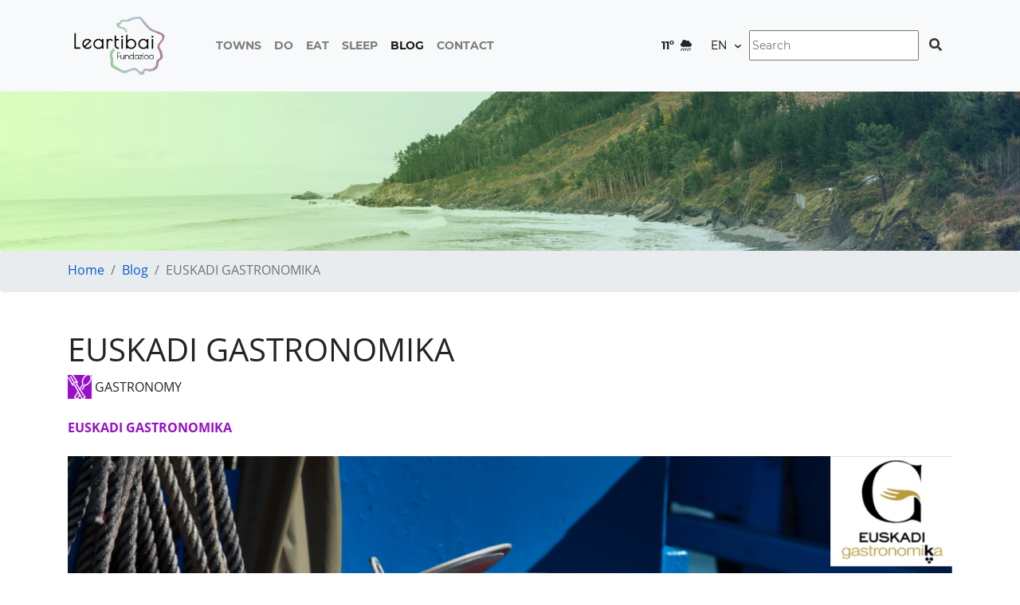

--- FILE ---
content_type: text/html; charset=utf-8
request_url: https://www.leaartibaiturismo.com/en/blog/euskadi-gastronomika
body_size: 76352
content:
<!DOCTYPE html><html lang="en"><head>
  <meta charset="utf-8">
  <title>Lea Artibai Turism - EUSKADI GASTRONOMIKA</title>
  <base href="/">
  <meta name="viewport" content="width=device-width, initial-scale=1">
  <script async="" src="https://www.googletagmanager.com/gtag/js?id=UA-112496728-3"></script>
  <script>
    window.dataLayer = window.dataLayer || [];
    function gtag() { dataLayer.push(arguments); }
    gtag('js', new Date());
    gtag('config', 'UA-112496728-3');
  </script>
  <link rel="icon" type="image/x-icon" href="favicon.ico">
  <script>(function (w, d, s, l, i) {
    w[l] = w[l] || []; w[l].push({
      'gtm.start':
      new Date().getTime(), event: 'gtm.js'
    }); var f = d.getElementsByTagName(s)[0],
    j = d.createElement(s), dl = l != 'dataLayer' ? '&l=' + l : ''; j.async = true; j.src =
    'https://www.googletagmanager.com/gtm.js?id=' + i + dl; f.parentNode.insertBefore(j, f);
  })(window, document, 'script', 'dataLayer', 'GTM-M678QSS');</script>
  <script type="text/javascript" src="https://maps.leaartibaiturismo.com/embed.js"></script>
<link rel="stylesheet" href="styles.4352aaa2464c671c3367.css"><style ng-transition="serverApp"></style><style ng-transition="serverApp">.menu-wrapper[_ngcontent-sc1]{text-transform:uppercase;font-family:Montserrat;font-weight:700;font-size:14px}.menu-wrapper[_ngcontent-sc1]   .navbar-brand[_ngcontent-sc1]   img[_ngcontent-sc1]{max-width:130px}.menu-wrapper[_ngcontent-sc1]   select[_ngcontent-sc1]{border:none;text-transform:uppercase;-moz-appearance:none;-webkit-appearance:none;appearance:none;background:url(/assets/images/arrow_down.png) 30px center no-repeat;width:40px}.menu-wrapper[_ngcontent-sc1]   select[_ngcontent-sc1]   option[_ngcontent-sc1]{text-transform:uppercase}.menu-wrapper[_ngcontent-sc1]   .towns-dropdown-content[_ngcontent-sc1]{display:none;position:absolute;background-color:#f9f9f9;min-width:160px;box-shadow:0 8px 16px 0 rgba(0,0,0,.2)}.menu-wrapper[_ngcontent-sc1]   .towns-dropdown-content[_ngcontent-sc1]   a[_ngcontent-sc1]{color:#000;padding:12px 16px;text-decoration:none;display:block;text-align:left}.menu-wrapper[_ngcontent-sc1]   .towns-dropdown-content[_ngcontent-sc1]   a[_ngcontent-sc1]:hover{background-color:#f1f1f1}.menu-wrapper[_ngcontent-sc1]   .towns-dropdown[_ngcontent-sc1]:hover   .towns-dropdown-content[_ngcontent-sc1]{display:block}.menu-wrapper[_ngcontent-sc1]   .dropdown-content[_ngcontent-sc1]{display:none;position:absolute;background-color:#f9f9f9;min-width:160px;box-shadow:0 8px 16px 0 rgba(0,0,0,.2);z-index:112}.menu-wrapper[_ngcontent-sc1]   .dropdown-content[_ngcontent-sc1]   a[_ngcontent-sc1]{color:#000;padding:12px 16px;text-decoration:none;display:block;text-align:left}.menu-wrapper[_ngcontent-sc1]   .dropdown-content[_ngcontent-sc1]   a[_ngcontent-sc1]:hover{background-color:#f1f1f1}.menu-wrapper[_ngcontent-sc1]   .dropdown[_ngcontent-sc1]:hover   .dropdown-content[_ngcontent-sc1]{display:block}.menu-wrapper[_ngcontent-sc1]   #openSearcher[_ngcontent-sc1]   .modal-content[_ngcontent-sc1]{background-color:transparent;padding-top:80px;border:none}.menu-wrapper[_ngcontent-sc1]   #openSearcher[_ngcontent-sc1]   .modal-content[_ngcontent-sc1]   button[_ngcontent-sc1], .menu-wrapper[_ngcontent-sc1]   #openSearcher[_ngcontent-sc1]   .modal-content[_ngcontent-sc1]   input[_ngcontent-sc1]{height:40px;border:none}.menu-wrapper[_ngcontent-sc1]   .dropdown-submenu[_ngcontent-sc1]{position:relative}.menu-wrapper[_ngcontent-sc1]   .dropdown-submenu[_ngcontent-sc1] > .dropdown-menu[_ngcontent-sc1]{display:none;top:0;left:100%;margin-top:-6px;margin-left:-1px;border-radius:0 6px 6px}.menu-wrapper[_ngcontent-sc1]   .dropdown-submenu[_ngcontent-sc1]:hover > .dropdown-menu[_ngcontent-sc1]{display:block;border:none;border-radius:0;font-size:14px}.menu-wrapper[_ngcontent-sc1]   .dropdown-submenu[_ngcontent-sc1] > a[_ngcontent-sc1]:after{display:block;content:" ";float:right;width:0;height:0;border-color:transparent transparent transparent #ccc;border-style:solid;border-width:5px 0 5px 5px;margin-top:5px;margin-right:-10px}.menu-wrapper[_ngcontent-sc1]   .dropdown-submenu[_ngcontent-sc1]:hover > a[_ngcontent-sc1]:after{border-left-color:#fff}.menu-wrapper[_ngcontent-sc1]   .dropdown-submenu.pull-left[_ngcontent-sc1]{float:none}.menu-wrapper[_ngcontent-sc1]   .dropdown-submenu.pull-left[_ngcontent-sc1] > .dropdown-menu[_ngcontent-sc1]{left:-100%;margin-left:10px;border-radius:6px 0 6px 6px}.menu-wrapper[_ngcontent-sc1]   .dropdown-submenu[_ngcontent-sc1]   .searcher-section[_ngcontent-sc1]   .input-group[_ngcontent-sc1]{padding-right:0}.menu-wrapper[_ngcontent-sc1]   .dropdown-submenu[_ngcontent-sc1]   .searcher-section[_ngcontent-sc1]   .input-group[_ngcontent-sc1]   input[_ngcontent-sc1]{font-size:1.1rem;border-radius:0}.menu-wrapper[_ngcontent-sc1]   .dropdown-submenu[_ngcontent-sc1]   .searcher-section[_ngcontent-sc1]   .input-group[_ngcontent-sc1]   span[_ngcontent-sc1]{background-color:#fff;border:none}.menu-wrapper[_ngcontent-sc1]   .dropdown-submenu[_ngcontent-sc1]   .searcher-section[_ngcontent-sc1]   .input-group[_ngcontent-sc1]   .fa[_ngcontent-sc1]{font-size:1rem}.menu-wrapper[_ngcontent-sc1]   .dropdown-submenu[_ngcontent-sc1]   .searcher-section[_ngcontent-sc1]   .search-button-div[_ngcontent-sc1]{padding-left:0}.menu-wrapper[_ngcontent-sc1]   .dropdown-submenu[_ngcontent-sc1]   .searcher-section[_ngcontent-sc1]   .search-button-div[_ngcontent-sc1]   .search-button[_ngcontent-sc1]{border-radius:0 5px 5px 0}</style><style ng-transition="serverApp">footer[_ngcontent-sc2]{border-top:5px solid #fafafa;color:#fafafa}footer[_ngcontent-sc2]   a[_ngcontent-sc2]{color:#fafafa}footer[_ngcontent-sc2]   .banner[_ngcontent-sc2]{background-size:cover;background-position:center;box-shadow:inset 0 0 0 2000px rgba(0,0,0,.7)}footer[_ngcontent-sc2]   .banner[_ngcontent-sc2]   .logo[_ngcontent-sc2]   img[_ngcontent-sc2]{max-width:130px}footer[_ngcontent-sc2]   .content[_ngcontent-sc2]{background-color:#2a2a2a}footer[_ngcontent-sc2]   .content[_ngcontent-sc2]   .menu[_ngcontent-sc2]   a[_ngcontent-sc2]{text-transform:uppercase}footer[_ngcontent-sc2]   .colored-title[_ngcontent-sc2]{background:linear-gradient(to right,#73ff00,#055ccf);-webkit-background-clip:text;-webkit-text-fill-color:transparent}footer[_ngcontent-sc2]   .icon-link[_ngcontent-sc2]{border:1px solid #fafafa;border-radius:100%;height:35px;width:35px;display:flex;justify-content:center;padding-top:4px}footer[_ngcontent-sc2]   .logos[_ngcontent-sc2]   img[_ngcontent-sc2]{max-height:60px}</style><style ng-transition="serverApp">.icon-circle[_ngcontent-sc4]{font-size:45px;color:#fafafa;border:3px solid #fafafa;border-radius:100%;width:75px;text-align:center}@media (max-width:768px){.icon-circle[_ngcontent-sc4]{font-size:20px;width:35px}}</style><style ng-transition="serverApp">.contact-banner[_ngcontent-sc5]{background-size:cover;background-position:center;box-shadow:inset 0 0 0 2000px rgba(0,0,0,.3)}.contact-banner[_ngcontent-sc5]   .right-banner[_ngcontent-sc5]{text-align:right}.contact-banner[_ngcontent-sc5]   .btn[_ngcontent-sc5]{border:1px solid #fff;border-radius:0;padding-left:30px;padding-right:30px}</style><style ng-transition="serverApp">.header-section-container[_ngcontent-sc24]{background-image:linear-gradient(to right,rgba(115,255,0,.25),rgba(5,92,207,.25)),url(/assets/images/blog.png);height:200px}.post-container[_ngcontent-sc24]   .background-image[_ngcontent-sc24]{height:500px}.post-container[_ngcontent-sc24]   .category[_ngcontent-sc24]   .icon-image[_ngcontent-sc24]{height:30px;width:30px}.post-container[_ngcontent-sc24]   .category[_ngcontent-sc24]   .background-image.identity[_ngcontent-sc24]{background-color:#055ccf}.post-container[_ngcontent-sc24]   .category[_ngcontent-sc24]   .background-image.gastronomy[_ngcontent-sc24]{background-color:#970fc7}.post-container[_ngcontent-sc24]   .category[_ngcontent-sc24]   .background-image.natural_turism[_ngcontent-sc24]{background-color:#66c70f}.post-container[_ngcontent-sc24]   .short-description.identity[_ngcontent-sc24]{color:#055ccf}.post-container[_ngcontent-sc24]   .short-description.gastronomy[_ngcontent-sc24]{color:#970fc7}.post-container[_ngcontent-sc24]   .short-description.natural_turism[_ngcontent-sc24]{color:#66c70f}.post-container.special-post-container[_ngcontent-sc24]{background-color:#e5e5e5}.post-container.special-post-container[_ngcontent-sc24]   .special-img[_ngcontent-sc24]{height:300px}.post-container.special-post-container[_ngcontent-sc24]   .special-txt[_ngcontent-sc24]{font-size:2rem;color:#055ccf}.post-container[_ngcontent-sc24]   .gallery-img[_ngcontent-sc24]{height:300px}.post-container[_ngcontent-sc24]   .swiper[_ngcontent-sc24]   .swiper-button-next[_ngcontent-sc24], .post-container[_ngcontent-sc24]   .swiper[_ngcontent-sc24]   .swiper-button-prev[_ngcontent-sc24]{color:#000}.post-container[_ngcontent-sc24]   .icon-link[_ngcontent-sc24]{border:1px solid #fafafa;border-radius:100%;height:35px;width:35px;display:flex;justify-content:center;padding-top:4px;font-size:40px}.post-container[_ngcontent-sc24]   .ingredients[_ngcontent-sc24]{background-color:#e5e5e5}.post-container[_ngcontent-sc24]   .articles-section[_ngcontent-sc24]   .article[_ngcontent-sc24]{border-bottom:5px solid green}.post-container[_ngcontent-sc24]   .articles-section[_ngcontent-sc24]   .article[_ngcontent-sc24]   .sub-article[_ngcontent-sc24]   .sub-article-txt[_ngcontent-sc24]{font-size:2rem}.more-posts-section[_ngcontent-sc24]{background-color:#e5e5e5}.more-posts-section[_ngcontent-sc24]   .post-section[_ngcontent-sc24]   .background-image[_ngcontent-sc24]{height:400px}.more-posts-section[_ngcontent-sc24]   .post-section[_ngcontent-sc24]   .background-image.post-image[_ngcontent-sc24]::before{content:"";position:absolute;top:0;right:0;left:0;bottom:0;background:rgba(0,0,0,.3)}.more-posts-section[_ngcontent-sc24]   .post-section[_ngcontent-sc24]   .background-image[_ngcontent-sc24]   .icon-image[_ngcontent-sc24]{height:70px;width:65px;left:-35px;top:-5px}.more-posts-section[_ngcontent-sc24]   .post-section[_ngcontent-sc24]   .background-image.identity[_ngcontent-sc24]{border-left:35px solid #055ccf}.more-posts-section[_ngcontent-sc24]   .post-section[_ngcontent-sc24]   .background-image.gastronomy[_ngcontent-sc24]{border-left:35px solid #970fc7}.more-posts-section[_ngcontent-sc24]   .post-section[_ngcontent-sc24]   .background-image.gastronomy[_ngcontent-sc24]   .icon-image[_ngcontent-sc24]{transform:rotate(130deg)}.more-posts-section[_ngcontent-sc24]   .post-section[_ngcontent-sc24]   .background-image.natural_turism[_ngcontent-sc24]{border-left:35px solid #66c70f}.more-posts-section[_ngcontent-sc24]   .post-section[_ngcontent-sc24]   .post-info[_ngcontent-sc24]{position:absolute;bottom:0;left:0;padding:2rem}.more-posts-section[_ngcontent-sc24]   .post-section[_ngcontent-sc24]   .read-more-btn[_ngcontent-sc24], .more-posts-section[_ngcontent-sc24]   .read-more-btn[_ngcontent-sc24]{color:#fff;border:1px solid #fff;border-radius:0}.more-post-title[_ngcontent-sc24]{text-align:center;border-bottom:2px solid transparent;-o-border-image:linear-gradient(.25turn,#73ff00,#055ccf);border-image:linear-gradient(.25turn,#73ff00,#055ccf);border-image-slice:1;width:100%}</style><meta name="title" content="Lea Artibai Turism - EUSKADI GASTRONOMIKA"></head>

<body>
  <noscript>
    <iframe src="https://www.googletagmanager.com/ns.html?id=GTM-M678QSS" height="0" width="0"
    style="display:none;visibility:hidden"></iframe>
  </noscript>
  <app-root _nghost-sc0="" ng-version="8.2.14"><app-header _ngcontent-sc0="" _nghost-sc1=""><nav _ngcontent-sc1="" class="navbar navbar-expand-lg navbar-light bg-light"><div _ngcontent-sc1="" class="container menu-wrapper"><a _ngcontent-sc1="" class="navbar-brand mr-5" href="/en"><img _ngcontent-sc1="" alt="Leartibai" class="logo" src="https://cms.leaartibaiturismo.com/wp-content/uploads/2022/02/Leartibai-bertikala_kolorean_FONDO-BARIK-1.png"></a><button _ngcontent-sc1="" aria-controls="navbarNavAltMarkup" aria-expanded="false" aria-label="Toggle navigation" class="navbar-toggler" data-target="#navbarNavAltMarkup" data-toggle="collapse" type="button"><span _ngcontent-sc1="" class="navbar-toggler-icon"></span></button><div _ngcontent-sc1="" class="collapse navbar-collapse" id="navbarNavAltMarkup"><div _ngcontent-sc1="" class="navbar-nav"><div _ngcontent-sc1="" class="dropdown"><a _ngcontent-sc1="" class="nav-item nav-link towns-dropdown" routerlinkactive="active" href="/en/towns">Towns</a><div _ngcontent-sc1="" class="dropdown-content"><!----><div _ngcontent-sc1=""><a _ngcontent-sc1="" class="underline dark" href="/en/towns/amoroto"> Amoroto </a></div><div _ngcontent-sc1=""><a _ngcontent-sc1="" class="underline dark" href="/en/towns/aulesti"> Aulesti </a></div><div _ngcontent-sc1=""><a _ngcontent-sc1="" class="underline dark" href="/en/towns/berriatua"> Berriatua </a></div><div _ngcontent-sc1=""><a _ngcontent-sc1="" class="underline dark" href="/en/towns/etxebarria"> Etxebarria </a></div><div _ngcontent-sc1=""><a _ngcontent-sc1="" class="underline dark" href="/en/towns/gizaburuaga"> Gizaburuaga </a></div><div _ngcontent-sc1=""><a _ngcontent-sc1="" class="underline dark" href="/en/towns/ispaster"> Ispaster </a></div><div _ngcontent-sc1=""><a _ngcontent-sc1="" class="underline dark" href="/en/towns/lekeitio"> Lekeitio </a></div><div _ngcontent-sc1=""><a _ngcontent-sc1="" class="underline dark" href="/en/towns/markina-xemein"> Markina-Xemein </a></div><div _ngcontent-sc1=""><a _ngcontent-sc1="" class="underline dark" href="/en/towns/mendexa"> Mendexa </a></div><div _ngcontent-sc1=""><a _ngcontent-sc1="" class="underline dark" href="/en/towns/munitibar-arbatzegi-gerrikaitz"> Munitibar- Arbatzegi- Gerrikaitz </a></div><div _ngcontent-sc1=""><a _ngcontent-sc1="" class="underline dark" href="/en/towns/ondarroa"> Ondarroa </a></div><div _ngcontent-sc1=""><a _ngcontent-sc1="" class="underline dark" href="/en/towns/ziortza-bolibar"> Ziortza-Bolibar </a></div></div></div><div _ngcontent-sc1="" class="dropdown"><a _ngcontent-sc1="" class="nav-item nav-link" routerlinkactive="active" href="/en/do">Do</a><div _ngcontent-sc1="" class="dropdown-content"><!----><div _ngcontent-sc1="" class="dropdown-submenu"><a _ngcontent-sc1="" class="nav-item nav-link dropdown-toggle category-link" data-toggle="dropdown" href="/en/do/nature"> Nature </a><div _ngcontent-sc1="" class="dropdown-menu"><!----><a _ngcontent-sc1="" class="nav-item nav-link" data-toggle="dropdown" href="/en/do/nature/active-turism"> Active turism </a><a _ngcontent-sc1="" class="nav-item nav-link" data-toggle="dropdown" href="/en/do/nature/natural-heritage"> Natural heritage </a><a _ngcontent-sc1="" class="nav-item nav-link" data-toggle="dropdown" href="/en/do/nature/routes"> Routes </a></div></div><div _ngcontent-sc1="" class="dropdown-submenu"><a _ngcontent-sc1="" class="nav-item nav-link dropdown-toggle category-link" data-toggle="dropdown" href="/en/do/heritage"> Heritage </a><div _ngcontent-sc1="" class="dropdown-menu"><!----><a _ngcontent-sc1="" class="nav-item nav-link" data-toggle="dropdown" href="/en/do/heritage/cultural-heritage"> Culturan heritage </a><a _ngcontent-sc1="" class="nav-item nav-link" data-toggle="dropdown" href="/en/do/heritage/museums"> Museums </a><a _ngcontent-sc1="" class="nav-item nav-link" data-toggle="dropdown" href="/en/do/heritage/visits"> Visits </a></div></div><a _ngcontent-sc1="" class="nav-item nav-link" href="/en/do/Identity"> Identity </a></div></div><div _ngcontent-sc1="" class="dropdown"><a _ngcontent-sc1="" class="nav-item nav-link" routerlinkactive="active" href="/en/eat">Eat</a><div _ngcontent-sc1="" class="dropdown-content"><!----><div _ngcontent-sc1="" class="dropdown-submenu"><a _ngcontent-sc1="" class="nav-item nav-link dropdown-toggle category-link" data-toggle="dropdown" href="/en/eat/where-eat"> Where eat </a><div _ngcontent-sc1="" class="dropdown-menu"><!----><a _ngcontent-sc1="" class="nav-item nav-link" data-toggle="dropdown" href="/en/eat/where-eat/dishes"> Dishes </a><a _ngcontent-sc1="" class="nav-item nav-link" data-toggle="dropdown" href="/en/eat/where-eat/pintxos"> Pintxo's taberns </a><a _ngcontent-sc1="" class="nav-item nav-link" data-toggle="dropdown" href="/en/eat/where-eat/restaurants"> Restaurant </a></div></div><div _ngcontent-sc1="" class="dropdown-submenu"><a _ngcontent-sc1="" class="nav-item nav-link dropdown-toggle category-link" data-toggle="dropdown" href="/en/eat/local-products"> Local products </a><div _ngcontent-sc1="" class="dropdown-menu"><!----><a _ngcontent-sc1="" class="nav-item nav-link" data-toggle="dropdown" href="/en/eat/local-products/local"> Here </a><a _ngcontent-sc1="" class="nav-item nav-link" data-toggle="dropdown" href="/en/eat/local-products/products"> Products </a><a _ngcontent-sc1="" class="nav-item nav-link" data-toggle="dropdown" href="/en/eat/local-products/shops"> Shops </a></div></div></div></div><div _ngcontent-sc1="" class="dropdown"><a _ngcontent-sc1="" class="nav-item nav-link" routerlinkactive="active" href="/en/sleep">Sleep</a><div _ngcontent-sc1="" class="dropdown-content"><a _ngcontent-sc1="" class="underline" href="/en/sleep/hotel"> Hotel or pension </a><a _ngcontent-sc1="" class="underline" href="/en/sleep/rural"> Farmhouse or agroturism </a><a _ngcontent-sc1="" class="underline" href="/en/sleep/hostel"> Camping or hostel </a><a _ngcontent-sc1="" class="underline" href="/en/sleep/tourist-apartments"> Tourist apartments </a></div></div><a _ngcontent-sc1="" class="nav-item nav-link active" routerlinkactive="active" href="/en/blog">Blog</a><a _ngcontent-sc1="" class="nav-item nav-link" routerlinkactive="active" href="/en/contact">Contact</a></div><div _ngcontent-sc1="" class="ml-auto d-flex flex-column flex-xl-row"><div _ngcontent-sc1="" class="d-flex flex-row align-items-center pt-2 p-xl-0 mr-xl-2"><weather _ngcontent-sc1="" _nghost-sc3=""><!----><!----><div _ngcontent-sc3="" class="weather mr-3 mr-md-0"><span _ngcontent-sc3="" class="temperature mr-2">11º</span><span _ngcontent-sc3="" class="status mr-lg-4"><fa-icon _ngcontent-sc3="" class="address-margin ng-fa-icon"><svg role="img" aria-hidden="true" focusable="false" data-prefix="fas" data-icon="cloud-showers-heavy" class="svg-inline--fa fa-cloud-showers-heavy fa-w-16" xmlns="http://www.w3.org/2000/svg" viewBox="0 0 512 512"><path fill="currentColor" d="M183.9 370.1c-7.6-4.4-17.4-1.8-21.8 6l-64 112c-4.4 7.7-1.7 17.5 6 21.8 2.5 1.4 5.2 2.1 7.9 2.1 5.5 0 10.9-2.9 13.9-8.1l64-112c4.4-7.6 1.7-17.4-6-21.8zm96 0c-7.6-4.4-17.4-1.8-21.8 6l-64 112c-4.4 7.7-1.7 17.5 6 21.8 2.5 1.4 5.2 2.1 7.9 2.1 5.5 0 10.9-2.9 13.9-8.1l64-112c4.4-7.6 1.7-17.4-6-21.8zm-192 0c-7.6-4.4-17.4-1.8-21.8 6l-64 112c-4.4 7.7-1.7 17.5 6 21.8 2.5 1.4 5.2 2.1 7.9 2.1 5.5 0 10.9-2.9 13.9-8.1l64-112c4.4-7.6 1.7-17.4-6-21.8zm384 0c-7.6-4.4-17.4-1.8-21.8 6l-64 112c-4.4 7.7-1.7 17.5 6 21.8 2.5 1.4 5.2 2.1 7.9 2.1 5.5 0 10.9-2.9 13.9-8.1l64-112c4.4-7.6 1.7-17.4-6-21.8zm-96 0c-7.6-4.4-17.4-1.8-21.8 6l-64 112c-4.4 7.7-1.7 17.5 6 21.8 2.5 1.4 5.2 2.1 7.9 2.1 5.5 0 10.9-2.9 13.9-8.1l64-112c4.4-7.6 1.7-17.4-6-21.8zM416 128c-.6 0-1.1.2-1.6.2 1.1-5.2 1.6-10.6 1.6-16.2 0-44.2-35.8-80-80-80-24.6 0-46.3 11.3-61 28.8C256.4 24.8 219.3 0 176 0 114.2 0 64 50.1 64 112c0 7.3.8 14.3 2.1 21.2C27.8 145.8 0 181.5 0 224c0 53 43 96 96 96h320c53 0 96-43 96-96s-43-96-96-96z"></path></svg></fa-icon></span></div></weather><select _ngcontent-sc1=""><!----><option _ngcontent-sc1="" value="eu"> eu </option><option _ngcontent-sc1="" value="es"> es </option><option _ngcontent-sc1="" value="en"> en </option><option _ngcontent-sc1="" value="fr"> fr </option></select></div><div _ngcontent-sc1="" class="d-flex flex-row align-items-center pt-2 p-xl-0"><div _ngcontent-sc1="" class="input-group"><input _ngcontent-sc1="" class="search-query ng-untouched ng-pristine ng-valid" name="searchWord" type="text" value="" placeholder="Search"><a _ngcontent-sc1="" class="underline dark btn" href="/en/search/undefined"><fa-icon _ngcontent-sc1="" class="ng-fa-icon" title="Search"><svg role="img" aria-labelledby="svg-inline--fa-title-ECvV9TKqiZHb" data-prefix="fas" data-icon="search" class="svg-inline--fa fa-search fa-w-16" xmlns="http://www.w3.org/2000/svg" viewBox="0 0 512 512"><title id="svg-inline--fa-title-ECvV9TKqiZHb">Search</title><path fill="currentColor" d="M505 442.7L405.3 343c-4.5-4.5-10.6-7-17-7H372c27.6-35.3 44-79.7 44-128C416 93.1 322.9 0 208 0S0 93.1 0 208s93.1 208 208 208c48.3 0 92.7-16.4 128-44v16.3c0 6.4 2.5 12.5 7 17l99.7 99.7c9.4 9.4 24.6 9.4 33.9 0l28.3-28.3c9.4-9.4 9.4-24.6.1-34zM208 336c-70.7 0-128-57.2-128-128 0-70.7 57.2-128 128-128 70.7 0 128 57.2 128 128 0 70.7-57.2 128-128 128z"></path></svg></fa-icon></a></div></div></div></div></div></nav></app-header><router-outlet _ngcontent-sc0=""></router-outlet><app-post _nghost-sc24=""><!----><!----><div _ngcontent-sc24="" class="container-fluid py-3 header-section-container d-flex"></div><breadcrumbs _ngcontent-sc24="" _nghost-sc8=""><!----><div _ngcontent-sc8="" class="container-fluid p-0 mb-5 breadcrumb"><div _ngcontent-sc8="" class="container"><ol _ngcontent-sc8="" class="breadcrumb pb-0 pl-0"><!----><!----><!----><li _ngcontent-sc8="" class="breadcrumb-item"><a _ngcontent-sc8="" class="text-capitalize" href="/en">Home</a></li><!----><!----><!----><!----><li _ngcontent-sc8="" class="breadcrumb-item"><a _ngcontent-sc8="" class="text-capitalize" href="/en/blog">Blog</a></li><!----><!----><!----><!----><!----><li _ngcontent-sc8="" aria-current="page" class="breadcrumb-item active">EUSKADI GASTRONOMIKA</li><!----></ol></div></div></breadcrumbs><div _ngcontent-sc24="" class="container post-container"><div _ngcontent-sc24="" class="row"><div _ngcontent-sc24="" class="col-12"><h1 _ngcontent-sc24="">EUSKADI GASTRONOMIKA</h1></div><div _ngcontent-sc24="" class="col-12"><div _ngcontent-sc24="" class="category d-flex align-items-center"><div _ngcontent-sc24="" class="background-image icon-image position-relative gastronomy" style="background-image:url(/assets/images/gastronomy.png);"></div><span _ngcontent-sc24="" class="text-uppercase pl-1 pr-3"> Gastronomy </span></div></div><div _ngcontent-sc24="" class="col-12 my-4 short-description bold gastronomy">EUSKADI GASTRONOMIKA</div><div _ngcontent-sc24="" class="col-12"><div _ngcontent-sc24="" class="background-image" style="background-image:url(https://cms.leaartibaiturismo.com/wp-content/uploads/2021/07/Diseno-sin-titulo-5.png);"></div><span _ngcontent-sc24=""></span></div><!----><!----><!----></div></div><!----><div _ngcontent-sc24="" class="container post-container"><div _ngcontent-sc24="" class="row"><!----><div _ngcontent-sc24="" class="col-12"><p><span><strong>The region of Lea Artibai is completely linked to the Cantabric Sea, from which the fresh fish we can savour in our restaurants comes from, always following the KM0 and slow food philosophy. Plus, we are popular thanks to our offer of local, fresh and seasonal products from land and sea.&nbsp;&nbsp;&nbsp;</strong></span></p>
<p><span>The following restaurants have shown compromise to quality and their good deeds being part of Euskadi Gastronomika club which helps in establishing the previously mentioned philosophy.&nbsp;</span></p>
<p><span>These are some of the restaurants in which you can enjoy this unique experience and surely will repeat:</span></p>
<p><b>EGAÑA: </b><span>Located in Lekeitio, this restaurant has a strong reputation due to the raw materials used in their kitchen. There is a fish and seafood display from which they elaborate the dishes offered in the restaurant and their main philosophy is “quality for tradition”. They offer both classic and modern dishes, always seeking the wellbeing of their clients, depending on their preferences.&nbsp;</span></p>
<p><img class="alignnone size-medium wp-image-779" src="https://cms.leaartibaiturismo.com/wp-content/uploads/2019/12/egaña-300x129.jpg" alt="" width="300" height="129" srcset="https://cms.leaartibaiturismo.com/wp-content/uploads/2019/12/egaña-300x129.jpg 300w, https://cms.leaartibaiturismo.com/wp-content/uploads/2019/12/egaña-768x331.jpg 768w, https://cms.leaartibaiturismo.com/wp-content/uploads/2019/12/egaña.jpg 980w" sizes="(max-width: 300px) 100vw, 300px"></p>
<p><b>BATZOKI ONDARROA: </b><span>Located in Ondarroa, the main advantage of this restaurant is its huge terrace, opposite the harbour and beaches of the town. It is specialized in traditional basque food, offering exclusive meat of the country and fresh fish from Ondarroa, always with their special touch. What’s more, they also offer combination plates, daily menus, special menus at the weekends and group selection.&nbsp;</span></p>
<p><img class="alignnone size-medium wp-image-1166" src="https://cms.leaartibaiturismo.com/wp-content/uploads/2019/12/batzokia-ondarroa1-300x169.jpg" alt="" width="300" height="169" srcset="https://cms.leaartibaiturismo.com/wp-content/uploads/2019/12/batzokia-ondarroa1-300x169.jpg 300w, https://cms.leaartibaiturismo.com/wp-content/uploads/2019/12/batzokia-ondarroa1-1024x575.jpg 1024w, https://cms.leaartibaiturismo.com/wp-content/uploads/2019/12/batzokia-ondarroa1-768x432.jpg 768w, https://cms.leaartibaiturismo.com/wp-content/uploads/2019/12/batzokia-ondarroa1-1536x863.jpg 1536w, https://cms.leaartibaiturismo.com/wp-content/uploads/2019/12/batzokia-ondarroa1-2048x1151.jpg 2048w, https://cms.leaartibaiturismo.com/wp-content/uploads/2019/12/batzokia-ondarroa1-1200x674.jpg 1200w, https://cms.leaartibaiturismo.com/wp-content/uploads/2019/12/batzokia-ondarroa1-1980x1113.jpg 1980w" sizes="(max-width: 300px) 100vw, 300px"></p>
<p><b>IBAI-GANE: </b><span>This restaurant is in Amoroto, 205 km far from Lekeitio, in the Lea River Path. They offer KM0 food from Lea Artibai in a traditional way (80 year experience, though) but with an innovative touch. Furthermore, Ibai Gane has a comfortable terrace where you can enjoy delicious food on a sunny day.&nbsp;</span></p>
<p><a href="https://www.ibai-gane.com/en/restaurant-ibai-gane/"><img class="alignnone size-medium wp-image-1004" src="https://cms.leaartibaiturismo.com/wp-content/uploads/2019/12/Ibai-gane-300x114.jpg" alt="" width="300" height="114" srcset="https://cms.leaartibaiturismo.com/wp-content/uploads/2019/12/Ibai-gane-300x114.jpg 300w, https://cms.leaartibaiturismo.com/wp-content/uploads/2019/12/Ibai-gane-1024x388.jpg 1024w, https://cms.leaartibaiturismo.com/wp-content/uploads/2019/12/Ibai-gane-768x291.jpg 768w, https://cms.leaartibaiturismo.com/wp-content/uploads/2019/12/Ibai-gane-1536x582.jpg 1536w, https://cms.leaartibaiturismo.com/wp-content/uploads/2019/12/Ibai-gane-1200x455.jpg 1200w, https://cms.leaartibaiturismo.com/wp-content/uploads/2019/12/Ibai-gane.jpg 1559w" sizes="(max-width: 300px) 100vw, 300px"></a></p>
<p><b>IKESTEI: </b><span>This restaurant has been run by a family since its beginnings, so this is the reason why clients always receive a privileged attention.&nbsp; It is located in Ziortza-Bolibar and the speciality of the restaurant is grilled fish and meat. The fish comes from Ondarroa and the meat is from the owners of the restaurant themselves.&nbsp;&nbsp;</span></p>
<p><a href="http://www.ikestei.net/en/rural_house/"><img class="alignnone size-medium wp-image-1190" src="https://cms.leaartibaiturismo.com/wp-content/uploads/2019/12/ikestei3-300x150.jpg" alt="" width="300" height="150" srcset="https://cms.leaartibaiturismo.com/wp-content/uploads/2019/12/ikestei3-300x150.jpg 300w, https://cms.leaartibaiturismo.com/wp-content/uploads/2019/12/ikestei3-768x383.jpg 768w, https://cms.leaartibaiturismo.com/wp-content/uploads/2019/12/ikestei3.jpg 866w" sizes="(max-width: 300px) 100vw, 300px"></a></p>
<p><b>SUTARGI:</b><span> The speciality of this restaurant from Ondarroa is undoubtedly fish and seafood. Here you can enjoy from a relaxed ambiance upstairs in the restaurant to a dynamic and fun experience downstairs where there are tons of pintxos. In Sutargi you will receive a mix of typical basque food and tastes of the sea, using only fresh and quality products acquired in Ondarroa.</span></p>
<p><img class="alignnone size-full wp-image-811" src="https://cms.leaartibaiturismo.com/wp-content/uploads/2019/12/sutargi.jpg" alt="" width="205" height="273"></p>
<p><b>Trinkete:</b><span> This bar is part of Trinkete Hostel in Lekeitio. There are breakfasts, pintxos, sandwiched, etc. Plus, in case you want to celebrate with family or friends, in Trinkete there is a menu adapted to different needs and preferences of the clients.&nbsp;</span></p>
<p><a href="https://www.trinketehostel.net/en/trinkete-hostel-facilities-and-services/"><img class="alignnone size-medium wp-image-1172" src="https://cms.leaartibaiturismo.com/wp-content/uploads/2020/01/Trinkete5-300x202.jpg" alt="" width="300" height="202" srcset="https://cms.leaartibaiturismo.com/wp-content/uploads/2020/01/Trinkete5-300x202.jpg 300w, https://cms.leaartibaiturismo.com/wp-content/uploads/2020/01/Trinkete5-768x516.jpg 768w, https://cms.leaartibaiturismo.com/wp-content/uploads/2020/01/Trinkete5.jpg 799w" sizes="(max-width: 300px) 100vw, 300px"></a></p>
<p>&nbsp;</p>
<p><span><strong>In every single restaurant mentioned above, you will have an amazing experience surrounded by your closest people which you will undoubtedly repeat. You will enjoy products and dishes typical from the region Lea Artibai and you will familiarize with the basque gastronomy. Each of the restaurants offers a special touch and completely personalized attention so that clients feel as comfortable as possible.&nbsp;</strong></span></p>
</div><!----><!----></div></div><!----><div _ngcontent-sc24="" class="container-fluid more-posts-section py-5 my-5"><div _ngcontent-sc24="" class="row"><div _ngcontent-sc24="" class="col-12 text-center text-center pb-4"><h3 _ngcontent-sc24="" class="text-shadow"><span _ngcontent-sc24="" class="more-post-title bold"> Another interesting articles</span></h3></div></div><div _ngcontent-sc24="" class="container"><div _ngcontent-sc24="" class="row pb-5"><!----><!----><div _ngcontent-sc24="" class="col-12 my-3 post-section col-md-6 col-xl-4"><div _ngcontent-sc24="" class="background-image post-image position-relative gastronomy" style="background-image:url(https://cms.leaartibaiturismo.com/wp-content/uploads/2021/12/hm-captura.png);"><div _ngcontent-sc24="" class="background-image icon-image position-relative pointer" style="background-image:url(/assets/images/gastronomy.png);"></div><div _ngcontent-sc24="" class="row post-info"><div _ngcontent-sc24="" class="col-12"><h3 _ngcontent-sc24="" class="text-light bold">FROM THE FIELD TO THE TABLE: HAMEN BERTOKOA</h3></div><div _ngcontent-sc24="" class="col-12"><a _ngcontent-sc24="" class="text-uppercase btn read-more-btn" href="/en/blog/zelaitik-mahaira-hamen-bertokoa"> Read </a></div></div></div></div><!----><div _ngcontent-sc24="" class="col-12 my-3 post-section col-md-6 col-xl-4"><div _ngcontent-sc24="" class="background-image post-image position-relative identity" style="background-image:url(https://cms.leaartibaiturismo.com/wp-content/uploads/2021/12/santa-eufemi-scaled-e1638521217866.jpg);"><div _ngcontent-sc24="" class="background-image icon-image position-relative pointer" style="background-image:url(/assets/images/identity.png);"></div><div _ngcontent-sc24="" class="row post-info"><div _ngcontent-sc24="" class="col-12"><h3 _ngcontent-sc24="" class="text-light bold">LEGENDS, MYTHOLOGY AND CURIOSITIES OF LEA ARTIBAI</h3></div><div _ngcontent-sc24="" class="col-12"><a _ngcontent-sc24="" class="text-uppercase btn read-more-btn" href="/en/blog/leyendas-mitologia-y-curiosidades-de-lea-artibai"> Read </a></div></div></div></div><!----><div _ngcontent-sc24="" class="col-12 my-3 post-section col-md-6 col-xl-4"><div _ngcontent-sc24="" class="background-image post-image position-relative identity" style="background-image:url(/assets/images/post_background.png);"><div _ngcontent-sc24="" class="background-image icon-image position-relative pointer" style="background-image:url(/assets/images/identity.png);"></div><div _ngcontent-sc24="" class="row post-info"><div _ngcontent-sc24="" class="col-12"><h3 _ngcontent-sc24="" class="text-light bold">FAMILY TURISM IN LEA ARTIBAI</h3></div><div _ngcontent-sc24="" class="col-12"><a _ngcontent-sc24="" class="text-uppercase btn read-more-btn" href="/en/blog/f"> Read </a></div></div></div></div></div></div></div><!----></app-post><app-footer _ngcontent-sc0="" _nghost-sc2=""><practical-banner _ngcontent-sc2="" _nghost-sc4=""><div _ngcontent-sc4="" class="my-5 py-5 container-fluid background-image practical-banner" style="background-image:url(/assets/images/informazio_praktikoa.jpg);"><div _ngcontent-sc4="" class="container"><h3 _ngcontent-sc4="" class="big-header text-light text-shadow">Practical information</h3><div _ngcontent-sc4="" class="mt-5 icon-wrapper d-flex flex-row justify-content-between"><!----><div _ngcontent-sc4="" class="icon-circle"><a _ngcontent-sc4="" class="text-light" title="Nola heldu informazioa" href="/en/practical-information/detail/how-to-get"><fa-icon _ngcontent-sc4="" class="ng-fa-icon"><svg role="img" aria-hidden="true" focusable="false" data-prefix="fas" data-icon="bus" class="svg-inline--fa fa-bus fa-w-16" xmlns="http://www.w3.org/2000/svg" viewBox="0 0 512 512"><path fill="currentColor" d="M488 128h-8V80c0-44.8-99.2-80-224-80S32 35.2 32 80v48h-8c-13.25 0-24 10.74-24 24v80c0 13.25 10.75 24 24 24h8v160c0 17.67 14.33 32 32 32v32c0 17.67 14.33 32 32 32h32c17.67 0 32-14.33 32-32v-32h192v32c0 17.67 14.33 32 32 32h32c17.67 0 32-14.33 32-32v-32h6.4c16 0 25.6-12.8 25.6-25.6V256h8c13.25 0 24-10.75 24-24v-80c0-13.26-10.75-24-24-24zM112 400c-17.67 0-32-14.33-32-32s14.33-32 32-32 32 14.33 32 32-14.33 32-32 32zm16-112c-17.67 0-32-14.33-32-32V128c0-17.67 14.33-32 32-32h256c17.67 0 32 14.33 32 32v128c0 17.67-14.33 32-32 32H128zm272 112c-17.67 0-32-14.33-32-32s14.33-32 32-32 32 14.33 32 32-14.33 32-32 32z"></path></svg></fa-icon></a></div><div _ngcontent-sc4="" class="icon-circle"><a _ngcontent-sc4="" class="text-light" title="Turismo bulegoak informazioa" href="/en/practical-information/tourism-office"><fa-icon _ngcontent-sc4="" class="ng-fa-icon"><svg role="img" aria-hidden="true" focusable="false" data-prefix="fas" data-icon="info" class="svg-inline--fa fa-info fa-w-6" xmlns="http://www.w3.org/2000/svg" viewBox="0 0 192 512"><path fill="currentColor" d="M20 424.229h20V279.771H20c-11.046 0-20-8.954-20-20V212c0-11.046 8.954-20 20-20h112c11.046 0 20 8.954 20 20v212.229h20c11.046 0 20 8.954 20 20V492c0 11.046-8.954 20-20 20H20c-11.046 0-20-8.954-20-20v-47.771c0-11.046 8.954-20 20-20zM96 0C56.235 0 24 32.235 24 72s32.235 72 72 72 72-32.235 72-72S135.764 0 96 0z"></path></svg></fa-icon></a></div><div _ngcontent-sc4="" class="icon-circle"><a _ngcontent-sc4="" class="text-light" title="Emergentziak informazioa" href="/en/practical-information/health-centers"><fa-icon _ngcontent-sc4="" class="ng-fa-icon"><svg role="img" aria-hidden="true" focusable="false" data-prefix="fas" data-icon="clinic-medical" class="svg-inline--fa fa-clinic-medical fa-w-18" xmlns="http://www.w3.org/2000/svg" viewBox="0 0 576 512"><path fill="currentColor" d="M288 115L69.47 307.71c-1.62 1.46-3.69 2.14-5.47 3.35V496a16 16 0 0 0 16 16h416a16 16 0 0 0 16-16V311.1c-1.7-1.16-3.72-1.82-5.26-3.2zm96 261a8 8 0 0 1-8 8h-56v56a8 8 0 0 1-8 8h-48a8 8 0 0 1-8-8v-56h-56a8 8 0 0 1-8-8v-48a8 8 0 0 1 8-8h56v-56a8 8 0 0 1 8-8h48a8 8 0 0 1 8 8v56h56a8 8 0 0 1 8 8zm186.69-139.72l-255.94-226a39.85 39.85 0 0 0-53.45 0l-256 226a16 16 0 0 0-1.21 22.6L25.5 282.7a16 16 0 0 0 22.6 1.21L277.42 81.63a16 16 0 0 1 21.17 0L527.91 283.9a16 16 0 0 0 22.6-1.21l21.4-23.82a16 16 0 0 0-1.22-22.59z"></path></svg></fa-icon></a></div><div _ngcontent-sc4="" class="icon-circle"><a _ngcontent-sc4="" class="text-light" title="Banketxeak informazioa" href="/en/practical-information/bank-branches"><fa-icon _ngcontent-sc4="" class="ng-fa-icon"><svg role="img" aria-hidden="true" focusable="false" data-prefix="fas" data-icon="euro-sign" class="svg-inline--fa fa-euro-sign fa-w-10" xmlns="http://www.w3.org/2000/svg" viewBox="0 0 320 512"><path fill="currentColor" d="M310.706 413.765c-1.314-6.63-7.835-10.872-14.424-9.369-10.692 2.439-27.422 5.413-45.426 5.413-56.763 0-101.929-34.79-121.461-85.449h113.689a12 12 0 0 0 11.708-9.369l6.373-28.36c1.686-7.502-4.019-14.631-11.708-14.631H115.22c-1.21-14.328-1.414-28.287.137-42.245H261.95a12 12 0 0 0 11.723-9.434l6.512-29.755c1.638-7.484-4.061-14.566-11.723-14.566H130.184c20.633-44.991 62.69-75.03 117.619-75.03 14.486 0 28.564 2.25 37.851 4.145 6.216 1.268 12.347-2.498 14.002-8.623l11.991-44.368c1.822-6.741-2.465-13.616-9.326-14.917C290.217 34.912 270.71 32 249.635 32 152.451 32 74.03 92.252 45.075 176H12c-6.627 0-12 5.373-12 12v29.755c0 6.627 5.373 12 12 12h21.569c-1.009 13.607-1.181 29.287-.181 42.245H12c-6.627 0-12 5.373-12 12v28.36c0 6.627 5.373 12 12 12h30.114C67.139 414.692 145.264 480 249.635 480c26.301 0 48.562-4.544 61.101-7.788 6.167-1.595 10.027-7.708 8.788-13.957l-8.818-44.49z"></path></svg></fa-icon></a></div><div _ngcontent-sc4="" class="icon-circle"><a _ngcontent-sc4="" class="text-light" title="Liburuxkak informazioa" href="/en/practical-information/pamphlet"><fa-icon _ngcontent-sc4="" class="ng-fa-icon"><svg role="img" aria-hidden="true" focusable="false" data-prefix="fas" data-icon="newspaper" class="svg-inline--fa fa-newspaper fa-w-18" xmlns="http://www.w3.org/2000/svg" viewBox="0 0 576 512"><path fill="currentColor" d="M552 64H88c-13.255 0-24 10.745-24 24v8H24c-13.255 0-24 10.745-24 24v272c0 30.928 25.072 56 56 56h472c26.51 0 48-21.49 48-48V88c0-13.255-10.745-24-24-24zM56 400a8 8 0 0 1-8-8V144h16v248a8 8 0 0 1-8 8zm236-16H140c-6.627 0-12-5.373-12-12v-8c0-6.627 5.373-12 12-12h152c6.627 0 12 5.373 12 12v8c0 6.627-5.373 12-12 12zm208 0H348c-6.627 0-12-5.373-12-12v-8c0-6.627 5.373-12 12-12h152c6.627 0 12 5.373 12 12v8c0 6.627-5.373 12-12 12zm-208-96H140c-6.627 0-12-5.373-12-12v-8c0-6.627 5.373-12 12-12h152c6.627 0 12 5.373 12 12v8c0 6.627-5.373 12-12 12zm208 0H348c-6.627 0-12-5.373-12-12v-8c0-6.627 5.373-12 12-12h152c6.627 0 12 5.373 12 12v8c0 6.627-5.373 12-12 12zm0-96H140c-6.627 0-12-5.373-12-12v-40c0-6.627 5.373-12 12-12h360c6.627 0 12 5.373 12 12v40c0 6.627-5.373 12-12 12z"></path></svg></fa-icon></a></div></div></div></div></practical-banner><contact-banner _ngcontent-sc2="" _nghost-sc5=""><!----><div _ngcontent-sc5="" class="mb-5 py-5 container-fluid background-image contact-banner" style="background-image:url(https://cms.leaartibaiturismo.com/wp-content/uploads/2021/06/contact_banner.png);"><div _ngcontent-sc5="" class="container"><div _ngcontent-sc5="" class="row"><div _ngcontent-sc5="" class="col-12"><div _ngcontent-sc5="" class="right-banner"><h3 _ngcontent-sc5="" class="text-light text-shadow">Questions?</h3><p _ngcontent-sc5="" class="text-light"></p><a _ngcontent-sc5="" class="text-light text-uppercase btn" href="/en/contact"> Contact </a></div></div></div></div></div></contact-banner><!----><footer _ngcontent-sc2=""><div _ngcontent-sc2="" class="container-fluid banner mt-0" style="background-image:url(https://cms.leaartibaiturismo.com/wp-content/uploads/2020/01/imagen_footer.jpg);"><div _ngcontent-sc2="" class="container logo py-4"><a _ngcontent-sc2="" href="/en"><img _ngcontent-sc2="" src="https://cms.leaartibaiturismo.com/wp-content/uploads/2022/02/Leartibai-bertikala_kolorean_FONDO-BARIK-1.png"></a></div></div><div _ngcontent-sc2="" class="container-fluid content"><div _ngcontent-sc2="" class="container pb-3"><div _ngcontent-sc2="" class="row"><div _ngcontent-sc2="" class="col-12 col-md-4 contact"><div _ngcontent-sc2="" class="colored-title my-3"><span _ngcontent-sc2="">Contact</span></div><div _ngcontent-sc2="" class="contact-text">Leartibai Fundazioa<br>
Xemein Etorbidea 12, 48270<br>
Markina-Xemein<br>
Bizkaia</div><!----><!----></div><div _ngcontent-sc2="" class="col-12 col-md-4 menu"><div _ngcontent-sc2="" class="colored-title my-3"><span _ngcontent-sc2="">Menu</span></div><div _ngcontent-sc2="" class="d-flex flex-column"><a _ngcontent-sc2="" class="mb-2" href="/en/towns">Towns</a><a _ngcontent-sc2="" class="mb-2" href="/en/do">Do</a><a _ngcontent-sc2="" class="mb-2" href="/en/eat">Eat</a><a _ngcontent-sc2="" class="mb-2" href="/en/sleep">Sleep</a></div></div><div _ngcontent-sc2="" class="col-12 col-md-4 links"><div _ngcontent-sc2="" class="colored-title my-3"><span _ngcontent-sc2="">Connecta with us</span></div><div _ngcontent-sc2="" class="d-flex flex-row flex-grow"><!----><a _ngcontent-sc2="" class="mr-2 icon-link" target="_blank" href="https://www.facebook.com/LeaArtibaiTurismo/"><fa-icon _ngcontent-sc2="" class="ng-fa-icon"><svg role="img" aria-hidden="true" focusable="false" data-prefix="fab" data-icon="facebook-f" class="svg-inline--fa fa-facebook-f fa-w-10" xmlns="http://www.w3.org/2000/svg" viewBox="0 0 320 512"><path fill="currentColor" d="M279.14 288l14.22-92.66h-88.91v-60.13c0-25.35 12.42-50.06 52.24-50.06h40.42V6.26S260.43 0 225.36 0c-73.22 0-121.08 44.38-121.08 124.72v70.62H22.89V288h81.39v224h100.17V288z"></path></svg></fa-icon></a><a _ngcontent-sc2="" class="mr-2 icon-link" target="_blank" href="https://twitter.com/Leartibaifundazioa"><fa-icon _ngcontent-sc2="" class="ng-fa-icon"><svg role="img" aria-hidden="true" focusable="false" data-prefix="fab" data-icon="twitter" class="svg-inline--fa fa-twitter fa-w-16" xmlns="http://www.w3.org/2000/svg" viewBox="0 0 512 512"><path fill="currentColor" d="M459.37 151.716c.325 4.548.325 9.097.325 13.645 0 138.72-105.583 298.558-298.558 298.558-59.452 0-114.68-17.219-161.137-47.106 8.447.974 16.568 1.299 25.34 1.299 49.055 0 94.213-16.568 130.274-44.832-46.132-.975-84.792-31.188-98.112-72.772 6.498.974 12.995 1.624 19.818 1.624 9.421 0 18.843-1.3 27.614-3.573-48.081-9.747-84.143-51.98-84.143-102.985v-1.299c13.969 7.797 30.214 12.67 47.431 13.319-28.264-18.843-46.781-51.005-46.781-87.391 0-19.492 5.197-37.36 14.294-52.954 51.655 63.675 129.3 105.258 216.365 109.807-1.624-7.797-2.599-15.918-2.599-24.04 0-57.828 46.782-104.934 104.934-104.934 30.213 0 57.502 12.67 76.67 33.137 23.715-4.548 46.456-13.32 66.599-25.34-7.798 24.366-24.366 44.833-46.132 57.827 21.117-2.273 41.584-8.122 60.426-16.243-14.292 20.791-32.161 39.308-52.628 54.253z"></path></svg></fa-icon></a><a _ngcontent-sc2="" class="mr-2 icon-link" target="_blank" href="https://www.instagram.com/leaartibai_turismoa/?hl=es"><fa-icon _ngcontent-sc2="" class="ng-fa-icon"><svg role="img" aria-hidden="true" focusable="false" data-prefix="fab" data-icon="instagram" class="svg-inline--fa fa-instagram fa-w-14" xmlns="http://www.w3.org/2000/svg" viewBox="0 0 448 512"><path fill="currentColor" d="M224.1 141c-63.6 0-114.9 51.3-114.9 114.9s51.3 114.9 114.9 114.9S339 319.5 339 255.9 287.7 141 224.1 141zm0 189.6c-41.1 0-74.7-33.5-74.7-74.7s33.5-74.7 74.7-74.7 74.7 33.5 74.7 74.7-33.6 74.7-74.7 74.7zm146.4-194.3c0 14.9-12 26.8-26.8 26.8-14.9 0-26.8-12-26.8-26.8s12-26.8 26.8-26.8 26.8 12 26.8 26.8zm76.1 27.2c-1.7-35.9-9.9-67.7-36.2-93.9-26.2-26.2-58-34.4-93.9-36.2-37-2.1-147.9-2.1-184.9 0-35.8 1.7-67.6 9.9-93.9 36.1s-34.4 58-36.2 93.9c-2.1 37-2.1 147.9 0 184.9 1.7 35.9 9.9 67.7 36.2 93.9s58 34.4 93.9 36.2c37 2.1 147.9 2.1 184.9 0 35.9-1.7 67.7-9.9 93.9-36.2 26.2-26.2 34.4-58 36.2-93.9 2.1-37 2.1-147.8 0-184.8zM398.8 388c-7.8 19.6-22.9 34.7-42.6 42.6-29.5 11.7-99.5 9-132.1 9s-102.7 2.6-132.1-9c-19.6-7.8-34.7-22.9-42.6-42.6-11.7-29.5-9-99.5-9-132.1s-2.6-102.7 9-132.1c7.8-19.6 22.9-34.7 42.6-42.6 29.5-11.7 99.5-9 132.1-9s102.7-2.6 132.1 9c19.6 7.8 34.7 22.9 42.6 42.6 11.7 29.5 9 99.5 9 132.1s2.7 102.7-9 132.1z"></path></svg></fa-icon></a></div></div></div></div></div><!----><div _ngcontent-sc2="" class="container-fluid logos"><div _ngcontent-sc2="" class="container"><div _ngcontent-sc2="" class="
          logo-wrapper
          py-3
          d-flex
          flex-column flex-md-row
          justify-content-between
          align-items-center
        "><!----><!----><a _ngcontent-sc2="" class="mb-3 mb-md-0" target="_blank" href="https://leartibaifundazioa.eus/"><img _ngcontent-sc2="" src="https://cms.leaartibaiturismo.com/wp-content/uploads/2022/02/Leartibai-bertikala_kolorean_FONDO-BARIK.png"></a><!----><a _ngcontent-sc2="" class="mb-3 mb-md-0" target="_blank" href="https://www.visitbiscay.eus/eu/hasiera"><img _ngcontent-sc2="" src="https://cms.leaartibaiturismo.com/wp-content/uploads/2020/01/bizkaia.png"></a><!----><a _ngcontent-sc2="" class="mb-3 mb-md-0" target="_blank" href="https://www.euskadi.eus/gobierno-vasco/turismo/"><img _ngcontent-sc2="" src="https://cms.leaartibaiturismo.com/wp-content/uploads/2022/01/Logo-EJ-Saila-e1643210998283.jpg"></a><!----><a _ngcontent-sc2="" class="mb-3 mb-md-0" target="_blank" href="https://www.basquecountry.eus"><img _ngcontent-sc2="" src="https://cms.leaartibaiturismo.com/wp-content/uploads/2021/03/Euskadi-Basque-Experience-2.png"></a><!----><a _ngcontent-sc2="" class="mb-3 mb-md-0" target="_blank" href="https://www.basquetour.eus/inicio.htm"><img _ngcontent-sc2="" src="https://cms.leaartibaiturismo.com/wp-content/uploads/2021/04/kode-etikoa.png"></a><!----><a _ngcontent-sc2="" class="mb-3 mb-md-0" target="_blank" href="https://www.visitbiscay.eus/es/inicio"><img _ngcontent-sc2="" src="https://cms.leaartibaiturismo.com/wp-content/uploads/2023/02/1-BILBAO-BIZKAIA-vertical-01.jpg"></a></div></div></div><div _ngcontent-sc2="" class="container-fluid content"><div _ngcontent-sc2="" class="container pb-3"><div _ngcontent-sc2="" class="d-flex flex-column flex-md-row justify-content-between"><div _ngcontent-sc2="" class="colored-title my-3"><span _ngcontent-sc2="">© Lea Artibai Turismo 2025</span></div><div _ngcontent-sc2="" class="d-flex flex-row my-3"><div _ngcontent-sc2="" class="mr-2"><a _ngcontent-sc2="" class="uppercase" href="/en/page/legal-notice"> Legal notice </a></div> | <div _ngcontent-sc2="" class="ml-2"><a _ngcontent-sc2="" class="uppercase" href="/en/page/terms"> Terms of use </a></div></div></div></div></div></footer></app-footer></app-root>
<script src="runtime-es2015.cdfb0ddb511f65fdc0a0.js" type="module"></script><script src="runtime-es5.cdfb0ddb511f65fdc0a0.js" nomodule="" defer=""></script><script src="polyfills-es5.d0361d91e5ea988919dd.js" nomodule="" defer=""></script><script src="polyfills-es2015.50337a78da0b23232792.js" type="module"></script><script src="scripts.676d06f83f98c0ba5f44.js" defer=""></script><script src="main-es2015.96d87ff374543dcc6626.js" type="module"></script><script src="main-es5.96d87ff374543dcc6626.js" nomodule="" defer=""></script>
<script id="serverApp-state" type="application/json">{&q;G.https://opendata.aemet.es/opendata/api/prediccion/especifica/municipio/horaria/48060?api_key=eyJhbGciOiJIUzI1NiJ9.[base64].oQkv5QA6wARBgbAqBc65kgrgHaSL_qUKo03ojvRUy9U?&q;:{&q;body&q;:{&q;descripcion&q;:&q;exito&q;,&q;estado&q;:200,&q;datos&q;:&q;https://opendata.aemet.es/opendata/sh/2228fe6c&q;,&q;metadatos&q;:&q;https://opendata.aemet.es/opendata/sh/93a7c63d&q;},&q;headers&q;:{&q;date&q;:[&q;Fri, 19 Dec 2025 21:20:08 GMT&q;],&q;x-oneagent-js-injection&q;:[&q;true&q;],&q;vary&q;:[&q;Origin,Access-Control-Request-Method,Access-Control-Request-Headers&q;],&q;remaining-request-count&q;:[&q;131&q;],&q;content-length&q;:[&q;175&q;],&q;cache-control&q;:[&q;no-store, no-cache, must-revalidate&q;],&q;pragma&q;:[&q;no-cache&q;],&q;expires&q;:[&q;0&q;],&q;server-timing&q;:[&q;dtSInfo;desc=\&q;0\&q;, dtRpid;desc=\&q;-609738940\&q;&q;],&q;connection&q;:[&q;close&q;],&q;content-type&q;:[&q;application/json;charset=ISO-8859-15&q;]},&q;status&q;:200,&q;statusText&q;:&q;OK&q;,&q;url&q;:&q;https://opendata.aemet.es/opendata/api/prediccion/especifica/municipio/horaria/48060?api_key=eyJhbGciOiJIUzI1NiJ9.[base64].oQkv5QA6wARBgbAqBc65kgrgHaSL_qUKo03ojvRUy9U&q;},&q;G./wp-json/acf/v3/options/general-settings?&q;:{&q;body&q;:{&q;acf&q;:{&q;banner&q;:{&q;ID&q;:578,&q;id&q;:578,&q;title&q;:&q;imagen_footer&q;,&q;filename&q;:&q;imagen_footer.jpg&q;,&q;filesize&q;:396928,&q;url&q;:&q;https://cms.leaartibaiturismo.com/wp-content/uploads/2020/01/imagen_footer.jpg&q;,&q;link&q;:&q;https://cms.leaartibaiturismo.com/en/imagen_footer/&q;,&q;alt&q;:&q;&q;,&q;author&q;:&q;1&q;,&q;description&q;:&q;&q;,&q;caption&q;:&q;&q;,&q;name&q;:&q;imagen_footer&q;,&q;status&q;:&q;inherit&q;,&q;uploaded_to&q;:0,&q;date&q;:&q;2020-01-07 11:01:08&q;,&q;modified&q;:&q;2020-01-07 11:01:08&q;,&q;menu_order&q;:0,&q;mime_type&q;:&q;image/jpeg&q;,&q;type&q;:&q;image&q;,&q;subtype&q;:&q;jpeg&q;,&q;icon&q;:&q;https://cms.leaartibaiturismo.com/wp-includes/images/media/default.png&q;,&q;width&q;:1920,&q;height&q;:159,&q;sizes&q;:{&q;thumbnail&q;:&q;https://cms.leaartibaiturismo.com/wp-content/uploads/2020/01/imagen_footer-150x150.jpg&q;,&q;thumbnail-width&q;:150,&q;thumbnail-height&q;:150,&q;medium&q;:&q;https://cms.leaartibaiturismo.com/wp-content/uploads/2020/01/imagen_footer-300x25.jpg&q;,&q;medium-width&q;:300,&q;medium-height&q;:25,&q;medium_large&q;:&q;https://cms.leaartibaiturismo.com/wp-content/uploads/2020/01/imagen_footer-768x64.jpg&q;,&q;medium_large-width&q;:580,&q;medium_large-height&q;:48,&q;large&q;:&q;https://cms.leaartibaiturismo.com/wp-content/uploads/2020/01/imagen_footer-1024x85.jpg&q;,&q;large-width&q;:580,&q;large-height&q;:48,&q;1536x1536&q;:&q;https://cms.leaartibaiturismo.com/wp-content/uploads/2020/01/imagen_footer-1536x127.jpg&q;,&q;1536x1536-width&q;:1536,&q;1536x1536-height&q;:127,&q;2048x2048&q;:&q;https://cms.leaartibaiturismo.com/wp-content/uploads/2020/01/imagen_footer.jpg&q;,&q;2048x2048-width&q;:1920,&q;2048x2048-height&q;:159,&q;post-thumbnail&q;:&q;https://cms.leaartibaiturismo.com/wp-content/uploads/2020/01/imagen_footer-1200x99.jpg&q;,&q;post-thumbnail-width&q;:1200,&q;post-thumbnail-height&q;:99,&q;twentytwenty-fullscreen&q;:&q;https://cms.leaartibaiturismo.com/wp-content/uploads/2020/01/imagen_footer.jpg&q;,&q;twentytwenty-fullscreen-width&q;:1920,&q;twentytwenty-fullscreen-height&q;:159}},&q;banner_image&q;:{&q;ID&q;:2086,&q;id&q;:2086,&q;title&q;:&q;contact_banner&q;,&q;filename&q;:&q;contact_banner.png&q;,&q;filesize&q;:291943,&q;url&q;:&q;https://cms.leaartibaiturismo.com/wp-content/uploads/2021/06/contact_banner.png&q;,&q;link&q;:&q;https://cms.leaartibaiturismo.com/en/contact_banner/&q;,&q;alt&q;:&q;contact_banner&q;,&q;author&q;:&q;1&q;,&q;description&q;:&q;&q;,&q;caption&q;:&q;&q;,&q;name&q;:&q;contact_banner&q;,&q;status&q;:&q;inherit&q;,&q;uploaded_to&q;:0,&q;date&q;:&q;2021-06-24 10:44:03&q;,&q;modified&q;:&q;2021-06-24 10:44:11&q;,&q;menu_order&q;:0,&q;mime_type&q;:&q;image/png&q;,&q;type&q;:&q;image&q;,&q;subtype&q;:&q;png&q;,&q;icon&q;:&q;https://cms.leaartibaiturismo.com/wp-includes/images/media/default.png&q;,&q;width&q;:1440,&q;height&q;:338,&q;sizes&q;:{&q;thumbnail&q;:&q;https://cms.leaartibaiturismo.com/wp-content/uploads/2021/06/contact_banner-150x150.png&q;,&q;thumbnail-width&q;:150,&q;thumbnail-height&q;:150,&q;medium&q;:&q;https://cms.leaartibaiturismo.com/wp-content/uploads/2021/06/contact_banner-300x70.png&q;,&q;medium-width&q;:300,&q;medium-height&q;:70,&q;medium_large&q;:&q;https://cms.leaartibaiturismo.com/wp-content/uploads/2021/06/contact_banner-768x180.png&q;,&q;medium_large-width&q;:580,&q;medium_large-height&q;:136,&q;large&q;:&q;https://cms.leaartibaiturismo.com/wp-content/uploads/2021/06/contact_banner-1024x240.png&q;,&q;large-width&q;:580,&q;large-height&q;:136,&q;1536x1536&q;:&q;https://cms.leaartibaiturismo.com/wp-content/uploads/2021/06/contact_banner.png&q;,&q;1536x1536-width&q;:1440,&q;1536x1536-height&q;:338,&q;2048x2048&q;:&q;https://cms.leaartibaiturismo.com/wp-content/uploads/2021/06/contact_banner.png&q;,&q;2048x2048-width&q;:1440,&q;2048x2048-height&q;:338,&q;post-thumbnail&q;:&q;https://cms.leaartibaiturismo.com/wp-content/uploads/2021/06/contact_banner-1200x282.png&q;,&q;post-thumbnail-width&q;:1200,&q;post-thumbnail-height&q;:282,&q;twentytwenty-fullscreen&q;:&q;https://cms.leaartibaiturismo.com/wp-content/uploads/2021/06/contact_banner.png&q;,&q;twentytwenty-fullscreen-width&q;:1440,&q;twentytwenty-fullscreen-height&q;:338}},&q;contact&q;:&q;Leartibai Fundazioa&l;br /&g;\r\nXemein Etorbidea 12, 48270&l;br /&g;\r\nMarkina-Xemein&l;br /&g;\r\nBizkaia&q;,&q;contact_email&q;:&q;turismoa@leartibai.com&q;,&q;contact_image&q;:{&q;ID&q;:2087,&q;id&q;:2087,&q;title&q;:&q;contact&q;,&q;filename&q;:&q;contact.png&q;,&q;filesize&q;:179276,&q;url&q;:&q;https://cms.leaartibaiturismo.com/wp-content/uploads/2021/06/contact.png&q;,&q;link&q;:&q;https://cms.leaartibaiturismo.com/en/contact/&q;,&q;alt&q;:&q;contact&q;,&q;author&q;:&q;1&q;,&q;description&q;:&q;&q;,&q;caption&q;:&q;&q;,&q;name&q;:&q;contact&q;,&q;status&q;:&q;inherit&q;,&q;uploaded_to&q;:0,&q;date&q;:&q;2021-06-24 10:44:19&q;,&q;modified&q;:&q;2021-06-25 11:03:46&q;,&q;menu_order&q;:0,&q;mime_type&q;:&q;image/png&q;,&q;type&q;:&q;image&q;,&q;subtype&q;:&q;png&q;,&q;icon&q;:&q;https://cms.leaartibaiturismo.com/wp-includes/images/media/default.png&q;,&q;width&q;:375,&q;height&q;:217,&q;sizes&q;:{&q;thumbnail&q;:&q;https://cms.leaartibaiturismo.com/wp-content/uploads/2021/06/contact-150x150.png&q;,&q;thumbnail-width&q;:150,&q;thumbnail-height&q;:150,&q;medium&q;:&q;https://cms.leaartibaiturismo.com/wp-content/uploads/2021/06/contact-300x174.png&q;,&q;medium-width&q;:300,&q;medium-height&q;:174,&q;medium_large&q;:&q;https://cms.leaartibaiturismo.com/wp-content/uploads/2021/06/contact.png&q;,&q;medium_large-width&q;:375,&q;medium_large-height&q;:217,&q;large&q;:&q;https://cms.leaartibaiturismo.com/wp-content/uploads/2021/06/contact.png&q;,&q;large-width&q;:375,&q;large-height&q;:217,&q;1536x1536&q;:&q;https://cms.leaartibaiturismo.com/wp-content/uploads/2021/06/contact.png&q;,&q;1536x1536-width&q;:375,&q;1536x1536-height&q;:217,&q;2048x2048&q;:&q;https://cms.leaartibaiturismo.com/wp-content/uploads/2021/06/contact.png&q;,&q;2048x2048-width&q;:375,&q;2048x2048-height&q;:217,&q;post-thumbnail&q;:&q;https://cms.leaartibaiturismo.com/wp-content/uploads/2021/06/contact.png&q;,&q;post-thumbnail-width&q;:375,&q;post-thumbnail-height&q;:217,&q;twentytwenty-fullscreen&q;:&q;https://cms.leaartibaiturismo.com/wp-content/uploads/2021/06/contact.png&q;,&q;twentytwenty-fullscreen-width&q;:375,&q;twentytwenty-fullscreen-height&q;:217}},&q;contact_text&q;:&q;&q;,&q;email&q;:&q;&q;,&q;logo&q;:{&q;ID&q;:2455,&q;id&q;:2455,&q;title&q;:&q;Leartibai bertikala_kolorean_FONDO BARIK&q;,&q;filename&q;:&q;Leartibai-bertikala_kolorean_FONDO-BARIK-1.png&q;,&q;filesize&q;:135355,&q;url&q;:&q;https://cms.leaartibaiturismo.com/wp-content/uploads/2022/02/Leartibai-bertikala_kolorean_FONDO-BARIK-1.png&q;,&q;link&q;:&q;https://cms.leaartibaiturismo.com/en/leartibai-bertikala_kolorean_fondo-barik-2/&q;,&q;alt&q;:&q;&q;,&q;author&q;:&q;2&q;,&q;description&q;:&q;&q;,&q;caption&q;:&q;&q;,&q;name&q;:&q;leartibai-bertikala_kolorean_fondo-barik-2&q;,&q;status&q;:&q;inherit&q;,&q;uploaded_to&q;:0,&q;date&q;:&q;2022-02-04 11:58:38&q;,&q;modified&q;:&q;2022-02-04 11:58:38&q;,&q;menu_order&q;:0,&q;mime_type&q;:&q;image/png&q;,&q;type&q;:&q;image&q;,&q;subtype&q;:&q;png&q;,&q;icon&q;:&q;https://cms.leaartibaiturismo.com/wp-includes/images/media/default.png&q;,&q;width&q;:3232,&q;height&q;:2204,&q;sizes&q;:{&q;thumbnail&q;:&q;https://cms.leaartibaiturismo.com/wp-content/uploads/2022/02/Leartibai-bertikala_kolorean_FONDO-BARIK-1-150x150.png&q;,&q;thumbnail-width&q;:150,&q;thumbnail-height&q;:150,&q;medium&q;:&q;https://cms.leaartibaiturismo.com/wp-content/uploads/2022/02/Leartibai-bertikala_kolorean_FONDO-BARIK-1-300x205.png&q;,&q;medium-width&q;:300,&q;medium-height&q;:205,&q;medium_large&q;:&q;https://cms.leaartibaiturismo.com/wp-content/uploads/2022/02/Leartibai-bertikala_kolorean_FONDO-BARIK-1-768x524.png&q;,&q;medium_large-width&q;:580,&q;medium_large-height&q;:396,&q;large&q;:&q;https://cms.leaartibaiturismo.com/wp-content/uploads/2022/02/Leartibai-bertikala_kolorean_FONDO-BARIK-1-1024x698.png&q;,&q;large-width&q;:580,&q;large-height&q;:395,&q;1536x1536&q;:&q;https://cms.leaartibaiturismo.com/wp-content/uploads/2022/02/Leartibai-bertikala_kolorean_FONDO-BARIK-1-1536x1047.png&q;,&q;1536x1536-width&q;:1536,&q;1536x1536-height&q;:1047,&q;2048x2048&q;:&q;https://cms.leaartibaiturismo.com/wp-content/uploads/2022/02/Leartibai-bertikala_kolorean_FONDO-BARIK-1-2048x1397.png&q;,&q;2048x2048-width&q;:2048,&q;2048x2048-height&q;:1397,&q;post-thumbnail&q;:&q;https://cms.leaartibaiturismo.com/wp-content/uploads/2022/02/Leartibai-bertikala_kolorean_FONDO-BARIK-1-1200x818.png&q;,&q;post-thumbnail-width&q;:1200,&q;post-thumbnail-height&q;:818,&q;twentytwenty-fullscreen&q;:&q;https://cms.leaartibaiturismo.com/wp-content/uploads/2022/02/Leartibai-bertikala_kolorean_FONDO-BARIK-1-1980x1350.png&q;,&q;twentytwenty-fullscreen-width&q;:1980,&q;twentytwenty-fullscreen-height&q;:1350}},&q;logos&q;:[{&q;image&q;:{&q;ID&q;:2454,&q;id&q;:2454,&q;title&q;:&q;Leartibai bertikala_kolorean_FONDO BARIK&q;,&q;filename&q;:&q;Leartibai-bertikala_kolorean_FONDO-BARIK.png&q;,&q;filesize&q;:135355,&q;url&q;:&q;https://cms.leaartibaiturismo.com/wp-content/uploads/2022/02/Leartibai-bertikala_kolorean_FONDO-BARIK.png&q;,&q;link&q;:&q;https://cms.leaartibaiturismo.com/en/leartibai-bertikala_kolorean_fondo-barik/&q;,&q;alt&q;:&q;&q;,&q;author&q;:&q;2&q;,&q;description&q;:&q;&q;,&q;caption&q;:&q;&q;,&q;name&q;:&q;leartibai-bertikala_kolorean_fondo-barik&q;,&q;status&q;:&q;inherit&q;,&q;uploaded_to&q;:0,&q;date&q;:&q;2022-02-04 11:57:45&q;,&q;modified&q;:&q;2022-02-04 11:57:45&q;,&q;menu_order&q;:0,&q;mime_type&q;:&q;image/png&q;,&q;type&q;:&q;image&q;,&q;subtype&q;:&q;png&q;,&q;icon&q;:&q;https://cms.leaartibaiturismo.com/wp-includes/images/media/default.png&q;,&q;width&q;:3232,&q;height&q;:2204,&q;sizes&q;:{&q;thumbnail&q;:&q;https://cms.leaartibaiturismo.com/wp-content/uploads/2022/02/Leartibai-bertikala_kolorean_FONDO-BARIK-150x150.png&q;,&q;thumbnail-width&q;:150,&q;thumbnail-height&q;:150,&q;medium&q;:&q;https://cms.leaartibaiturismo.com/wp-content/uploads/2022/02/Leartibai-bertikala_kolorean_FONDO-BARIK-300x205.png&q;,&q;medium-width&q;:300,&q;medium-height&q;:205,&q;medium_large&q;:&q;https://cms.leaartibaiturismo.com/wp-content/uploads/2022/02/Leartibai-bertikala_kolorean_FONDO-BARIK-768x524.png&q;,&q;medium_large-width&q;:580,&q;medium_large-height&q;:396,&q;large&q;:&q;https://cms.leaartibaiturismo.com/wp-content/uploads/2022/02/Leartibai-bertikala_kolorean_FONDO-BARIK-1024x698.png&q;,&q;large-width&q;:580,&q;large-height&q;:395,&q;1536x1536&q;:&q;https://cms.leaartibaiturismo.com/wp-content/uploads/2022/02/Leartibai-bertikala_kolorean_FONDO-BARIK-1536x1047.png&q;,&q;1536x1536-width&q;:1536,&q;1536x1536-height&q;:1047,&q;2048x2048&q;:&q;https://cms.leaartibaiturismo.com/wp-content/uploads/2022/02/Leartibai-bertikala_kolorean_FONDO-BARIK-2048x1397.png&q;,&q;2048x2048-width&q;:2048,&q;2048x2048-height&q;:1397,&q;post-thumbnail&q;:&q;https://cms.leaartibaiturismo.com/wp-content/uploads/2022/02/Leartibai-bertikala_kolorean_FONDO-BARIK-1200x818.png&q;,&q;post-thumbnail-width&q;:1200,&q;post-thumbnail-height&q;:818,&q;twentytwenty-fullscreen&q;:&q;https://cms.leaartibaiturismo.com/wp-content/uploads/2022/02/Leartibai-bertikala_kolorean_FONDO-BARIK-1980x1350.png&q;,&q;twentytwenty-fullscreen-width&q;:1980,&q;twentytwenty-fullscreen-height&q;:1350}},&q;url&q;:&q;https://leartibaifundazioa.eus/&q;},{&q;image&q;:{&q;ID&q;:915,&q;id&q;:915,&q;title&q;:&q;bizkaia&q;,&q;filename&q;:&q;bizkaia.png&q;,&q;filesize&q;:20507,&q;url&q;:&q;https://cms.leaartibaiturismo.com/wp-content/uploads/2020/01/bizkaia.png&q;,&q;link&q;:&q;https://cms.leaartibaiturismo.com/en/bizkaia/&q;,&q;alt&q;:&q;&q;,&q;author&q;:&q;1&q;,&q;description&q;:&q;&q;,&q;caption&q;:&q;&q;,&q;name&q;:&q;bizkaia&q;,&q;status&q;:&q;inherit&q;,&q;uploaded_to&q;:0,&q;date&q;:&q;2020-01-29 22:50:56&q;,&q;modified&q;:&q;2020-01-29 22:50:56&q;,&q;menu_order&q;:0,&q;mime_type&q;:&q;image/png&q;,&q;type&q;:&q;image&q;,&q;subtype&q;:&q;png&q;,&q;icon&q;:&q;https://cms.leaartibaiturismo.com/wp-includes/images/media/default.png&q;,&q;width&q;:575,&q;height&q;:190,&q;sizes&q;:{&q;thumbnail&q;:&q;https://cms.leaartibaiturismo.com/wp-content/uploads/2020/01/bizkaia-150x150.png&q;,&q;thumbnail-width&q;:150,&q;thumbnail-height&q;:150,&q;medium&q;:&q;https://cms.leaartibaiturismo.com/wp-content/uploads/2020/01/bizkaia-300x99.png&q;,&q;medium-width&q;:300,&q;medium-height&q;:99,&q;medium_large&q;:&q;https://cms.leaartibaiturismo.com/wp-content/uploads/2020/01/bizkaia.png&q;,&q;medium_large-width&q;:575,&q;medium_large-height&q;:190,&q;large&q;:&q;https://cms.leaartibaiturismo.com/wp-content/uploads/2020/01/bizkaia.png&q;,&q;large-width&q;:575,&q;large-height&q;:190,&q;1536x1536&q;:&q;https://cms.leaartibaiturismo.com/wp-content/uploads/2020/01/bizkaia.png&q;,&q;1536x1536-width&q;:575,&q;1536x1536-height&q;:190,&q;2048x2048&q;:&q;https://cms.leaartibaiturismo.com/wp-content/uploads/2020/01/bizkaia.png&q;,&q;2048x2048-width&q;:575,&q;2048x2048-height&q;:190,&q;post-thumbnail&q;:&q;https://cms.leaartibaiturismo.com/wp-content/uploads/2020/01/bizkaia.png&q;,&q;post-thumbnail-width&q;:575,&q;post-thumbnail-height&q;:190,&q;twentytwenty-fullscreen&q;:&q;https://cms.leaartibaiturismo.com/wp-content/uploads/2020/01/bizkaia.png&q;,&q;twentytwenty-fullscreen-width&q;:575,&q;twentytwenty-fullscreen-height&q;:190}},&q;url&q;:&q;https://www.visitbiscay.eus/eu/hasiera&q;},{&q;image&q;:{&q;ID&q;:2451,&q;id&q;:2451,&q;title&q;:&q;Logo EJ Saila&q;,&q;filename&q;:&q;Logo-EJ-Saila-e1643210998283.jpg&q;,&q;filesize&q;:11004,&q;url&q;:&q;https://cms.leaartibaiturismo.com/wp-content/uploads/2022/01/Logo-EJ-Saila-e1643210998283.jpg&q;,&q;link&q;:&q;https://cms.leaartibaiturismo.com/en/logo-ej-saila/&q;,&q;alt&q;:&q;&q;,&q;author&q;:&q;2&q;,&q;description&q;:&q;&q;,&q;caption&q;:&q;&q;,&q;name&q;:&q;logo-ej-saila&q;,&q;status&q;:&q;inherit&q;,&q;uploaded_to&q;:0,&q;date&q;:&q;2022-01-26 15:23:03&q;,&q;modified&q;:&q;2022-01-26 15:23:03&q;,&q;menu_order&q;:0,&q;mime_type&q;:&q;image/jpeg&q;,&q;type&q;:&q;image&q;,&q;subtype&q;:&q;jpeg&q;,&q;icon&q;:&q;https://cms.leaartibaiturismo.com/wp-includes/images/media/default.png&q;,&q;width&q;:281,&q;height&q;:177,&q;sizes&q;:{&q;thumbnail&q;:&q;https://cms.leaartibaiturismo.com/wp-content/uploads/2022/01/Logo-EJ-Saila-150x150.jpg&q;,&q;thumbnail-width&q;:150,&q;thumbnail-height&q;:150,&q;medium&q;:&q;https://cms.leaartibaiturismo.com/wp-content/uploads/2022/01/Logo-EJ-Saila-e1643210998283.jpg&q;,&q;medium-width&q;:281,&q;medium-height&q;:177,&q;medium_large&q;:&q;https://cms.leaartibaiturismo.com/wp-content/uploads/2022/01/Logo-EJ-Saila-e1643210998283.jpg&q;,&q;medium_large-width&q;:281,&q;medium_large-height&q;:177,&q;large&q;:&q;https://cms.leaartibaiturismo.com/wp-content/uploads/2022/01/Logo-EJ-Saila-e1643210998283.jpg&q;,&q;large-width&q;:281,&q;large-height&q;:177,&q;1536x1536&q;:&q;https://cms.leaartibaiturismo.com/wp-content/uploads/2022/01/Logo-EJ-Saila-e1643210998283.jpg&q;,&q;1536x1536-width&q;:281,&q;1536x1536-height&q;:177,&q;2048x2048&q;:&q;https://cms.leaartibaiturismo.com/wp-content/uploads/2022/01/Logo-EJ-Saila-e1643210998283.jpg&q;,&q;2048x2048-width&q;:281,&q;2048x2048-height&q;:177,&q;post-thumbnail&q;:&q;https://cms.leaartibaiturismo.com/wp-content/uploads/2022/01/Logo-EJ-Saila-e1643210998283.jpg&q;,&q;post-thumbnail-width&q;:281,&q;post-thumbnail-height&q;:177,&q;twentytwenty-fullscreen&q;:&q;https://cms.leaartibaiturismo.com/wp-content/uploads/2022/01/Logo-EJ-Saila-e1643210998283.jpg&q;,&q;twentytwenty-fullscreen-width&q;:281,&q;twentytwenty-fullscreen-height&q;:177}},&q;url&q;:&q;https://www.euskadi.eus/gobierno-vasco/turismo/&q;},{&q;image&q;:{&q;ID&q;:1956,&q;id&q;:1956,&q;title&q;:&q;Euskadi Basque Experience&q;,&q;filename&q;:&q;Euskadi-Basque-Experience-2.png&q;,&q;filesize&q;:30498,&q;url&q;:&q;https://cms.leaartibaiturismo.com/wp-content/uploads/2021/03/Euskadi-Basque-Experience-2.png&q;,&q;link&q;:&q;https://cms.leaartibaiturismo.com/en/euskadi-basque-experience-3/&q;,&q;alt&q;:&q;&q;,&q;author&q;:&q;2&q;,&q;description&q;:&q;&q;,&q;caption&q;:&q;&q;,&q;name&q;:&q;euskadi-basque-experience-3&q;,&q;status&q;:&q;inherit&q;,&q;uploaded_to&q;:0,&q;date&q;:&q;2021-03-22 09:09:49&q;,&q;modified&q;:&q;2021-03-22 09:09:49&q;,&q;menu_order&q;:0,&q;mime_type&q;:&q;image/png&q;,&q;type&q;:&q;image&q;,&q;subtype&q;:&q;png&q;,&q;icon&q;:&q;https://cms.leaartibaiturismo.com/wp-includes/images/media/default.png&q;,&q;width&q;:565,&q;height&q;:316,&q;sizes&q;:{&q;thumbnail&q;:&q;https://cms.leaartibaiturismo.com/wp-content/uploads/2021/03/Euskadi-Basque-Experience-2-150x150.png&q;,&q;thumbnail-width&q;:150,&q;thumbnail-height&q;:150,&q;medium&q;:&q;https://cms.leaartibaiturismo.com/wp-content/uploads/2021/03/Euskadi-Basque-Experience-2-300x168.png&q;,&q;medium-width&q;:300,&q;medium-height&q;:168,&q;medium_large&q;:&q;https://cms.leaartibaiturismo.com/wp-content/uploads/2021/03/Euskadi-Basque-Experience-2.png&q;,&q;medium_large-width&q;:565,&q;medium_large-height&q;:316,&q;large&q;:&q;https://cms.leaartibaiturismo.com/wp-content/uploads/2021/03/Euskadi-Basque-Experience-2.png&q;,&q;large-width&q;:565,&q;large-height&q;:316,&q;1536x1536&q;:&q;https://cms.leaartibaiturismo.com/wp-content/uploads/2021/03/Euskadi-Basque-Experience-2.png&q;,&q;1536x1536-width&q;:565,&q;1536x1536-height&q;:316,&q;2048x2048&q;:&q;https://cms.leaartibaiturismo.com/wp-content/uploads/2021/03/Euskadi-Basque-Experience-2.png&q;,&q;2048x2048-width&q;:565,&q;2048x2048-height&q;:316,&q;post-thumbnail&q;:&q;https://cms.leaartibaiturismo.com/wp-content/uploads/2021/03/Euskadi-Basque-Experience-2.png&q;,&q;post-thumbnail-width&q;:565,&q;post-thumbnail-height&q;:316,&q;twentytwenty-fullscreen&q;:&q;https://cms.leaartibaiturismo.com/wp-content/uploads/2021/03/Euskadi-Basque-Experience-2.png&q;,&q;twentytwenty-fullscreen-width&q;:565,&q;twentytwenty-fullscreen-height&q;:316}},&q;url&q;:&q;https://www.basquecountry.eus&q;},{&q;image&q;:{&q;ID&q;:1992,&q;id&q;:1992,&q;title&q;:&q;kode etikoa&q;,&q;filename&q;:&q;kode-etikoa.png&q;,&q;filesize&q;:42891,&q;url&q;:&q;https://cms.leaartibaiturismo.com/wp-content/uploads/2021/04/kode-etikoa.png&q;,&q;link&q;:&q;https://cms.leaartibaiturismo.com/en/kode-etikoa/&q;,&q;alt&q;:&q;kode etikoa&q;,&q;author&q;:&q;2&q;,&q;description&q;:&q;&q;,&q;caption&q;:&q;&q;,&q;name&q;:&q;kode-etikoa&q;,&q;status&q;:&q;inherit&q;,&q;uploaded_to&q;:0,&q;date&q;:&q;2021-04-27 07:38:41&q;,&q;modified&q;:&q;2021-04-27 07:38:47&q;,&q;menu_order&q;:0,&q;mime_type&q;:&q;image/png&q;,&q;type&q;:&q;image&q;,&q;subtype&q;:&q;png&q;,&q;icon&q;:&q;https://cms.leaartibaiturismo.com/wp-includes/images/media/default.png&q;,&q;width&q;:640,&q;height&q;:301,&q;sizes&q;:{&q;thumbnail&q;:&q;https://cms.leaartibaiturismo.com/wp-content/uploads/2021/04/kode-etikoa-150x150.png&q;,&q;thumbnail-width&q;:150,&q;thumbnail-height&q;:150,&q;medium&q;:&q;https://cms.leaartibaiturismo.com/wp-content/uploads/2021/04/kode-etikoa-300x141.png&q;,&q;medium-width&q;:300,&q;medium-height&q;:141,&q;medium_large&q;:&q;https://cms.leaartibaiturismo.com/wp-content/uploads/2021/04/kode-etikoa.png&q;,&q;medium_large-width&q;:580,&q;medium_large-height&q;:273,&q;large&q;:&q;https://cms.leaartibaiturismo.com/wp-content/uploads/2021/04/kode-etikoa.png&q;,&q;large-width&q;:580,&q;large-height&q;:273,&q;1536x1536&q;:&q;https://cms.leaartibaiturismo.com/wp-content/uploads/2021/04/kode-etikoa.png&q;,&q;1536x1536-width&q;:640,&q;1536x1536-height&q;:301,&q;2048x2048&q;:&q;https://cms.leaartibaiturismo.com/wp-content/uploads/2021/04/kode-etikoa.png&q;,&q;2048x2048-width&q;:640,&q;2048x2048-height&q;:301,&q;post-thumbnail&q;:&q;https://cms.leaartibaiturismo.com/wp-content/uploads/2021/04/kode-etikoa.png&q;,&q;post-thumbnail-width&q;:640,&q;post-thumbnail-height&q;:301,&q;twentytwenty-fullscreen&q;:&q;https://cms.leaartibaiturismo.com/wp-content/uploads/2021/04/kode-etikoa.png&q;,&q;twentytwenty-fullscreen-width&q;:640,&q;twentytwenty-fullscreen-height&q;:301}},&q;url&q;:&q;https://www.basquetour.eus/inicio.htm&q;},{&q;image&q;:{&q;ID&q;:2605,&q;id&q;:2605,&q;title&q;:&q;1-BILBAO-BIZKAIA-vertical-01&q;,&q;filename&q;:&q;1-BILBAO-BIZKAIA-vertical-01.jpg&q;,&q;filesize&q;:67001,&q;url&q;:&q;https://cms.leaartibaiturismo.com/wp-content/uploads/2023/02/1-BILBAO-BIZKAIA-vertical-01.jpg&q;,&q;link&q;:&q;https://cms.leaartibaiturismo.com/en/1-bilbao-bizkaia-vertical-01/&q;,&q;alt&q;:&q;&q;,&q;author&q;:&q;2&q;,&q;description&q;:&q;&q;,&q;caption&q;:&q;&q;,&q;name&q;:&q;1-bilbao-bizkaia-vertical-01&q;,&q;status&q;:&q;inherit&q;,&q;uploaded_to&q;:0,&q;date&q;:&q;2023-02-17 16:13:23&q;,&q;modified&q;:&q;2023-02-17 16:13:23&q;,&q;menu_order&q;:0,&q;mime_type&q;:&q;image/jpeg&q;,&q;type&q;:&q;image&q;,&q;subtype&q;:&q;jpeg&q;,&q;icon&q;:&q;https://cms.leaartibaiturismo.com/wp-includes/images/media/default.png&q;,&q;width&q;:596,&q;height&q;:842,&q;sizes&q;:{&q;thumbnail&q;:&q;https://cms.leaartibaiturismo.com/wp-content/uploads/2023/02/1-BILBAO-BIZKAIA-vertical-01-150x150.jpg&q;,&q;thumbnail-width&q;:150,&q;thumbnail-height&q;:150,&q;medium&q;:&q;https://cms.leaartibaiturismo.com/wp-content/uploads/2023/02/1-BILBAO-BIZKAIA-vertical-01-212x300.jpg&q;,&q;medium-width&q;:212,&q;medium-height&q;:300,&q;medium_large&q;:&q;https://cms.leaartibaiturismo.com/wp-content/uploads/2023/02/1-BILBAO-BIZKAIA-vertical-01.jpg&q;,&q;medium_large-width&q;:580,&q;medium_large-height&q;:819,&q;large&q;:&q;https://cms.leaartibaiturismo.com/wp-content/uploads/2023/02/1-BILBAO-BIZKAIA-vertical-01.jpg&q;,&q;large-width&q;:580,&q;large-height&q;:819,&q;1536x1536&q;:&q;https://cms.leaartibaiturismo.com/wp-content/uploads/2023/02/1-BILBAO-BIZKAIA-vertical-01.jpg&q;,&q;1536x1536-width&q;:596,&q;1536x1536-height&q;:842,&q;2048x2048&q;:&q;https://cms.leaartibaiturismo.com/wp-content/uploads/2023/02/1-BILBAO-BIZKAIA-vertical-01.jpg&q;,&q;2048x2048-width&q;:596,&q;2048x2048-height&q;:842,&q;post-thumbnail&q;:&q;https://cms.leaartibaiturismo.com/wp-content/uploads/2023/02/1-BILBAO-BIZKAIA-vertical-01.jpg&q;,&q;post-thumbnail-width&q;:596,&q;post-thumbnail-height&q;:842,&q;twentytwenty-fullscreen&q;:&q;https://cms.leaartibaiturismo.com/wp-content/uploads/2023/02/1-BILBAO-BIZKAIA-vertical-01.jpg&q;,&q;twentytwenty-fullscreen-width&q;:596,&q;twentytwenty-fullscreen-height&q;:842}},&q;url&q;:&q;https://www.visitbiscay.eus/es/inicio&q;}],&q;mail_send_txt&q;:&q;&q;,&q;seo_description&q;:&q;Lurretik eta itsasotik hori da Lea Artibai-k munduari bidaltzen dion mezua, eskualde txikia, lurrari eta urteetan elikatu gaituen Kantauri Itsasoari lotuta&q;,&q;seo_title&q;:&q;Lea Artibai Turismoa&q;,&q;social&q;:[{&q;icon&q;:{&q;element&q;:&q;&l;i class=\&q;fab fa-facebook-f\&q; aria-hidden=\&q;true\&q;&g;&l;/i&g;&q;,&q;class&q;:&q;fab fa-facebook-f&q;,&q;hex&q;:&q;\\f39e&q;,&q;unicode&q;:&q;&a;#xf39e;&q;,&q;prefix&q;:&q;fab&q;},&q;url&q;:&q;https://www.facebook.com/LeaArtibaiTurismo/&q;},{&q;icon&q;:{&q;element&q;:&q;&l;i class=\&q;fab fa-twitter\&q; aria-hidden=\&q;true\&q;&g;&l;/i&g;&q;,&q;class&q;:&q;fab fa-twitter&q;,&q;hex&q;:&q;\\f099&q;,&q;unicode&q;:&q;&a;#xf099;&q;,&q;prefix&q;:&q;fab&q;},&q;url&q;:&q;https://twitter.com/Leartibaifundazioa&q;},{&q;icon&q;:{&q;element&q;:&q;&l;i class=\&q;fab fa-instagram\&q; aria-hidden=\&q;true\&q;&g;&l;/i&g;&q;,&q;class&q;:&q;fab fa-instagram&q;,&q;hex&q;:&q;\\f16d&q;,&q;unicode&q;:&q;&a;#xf16d;&q;,&q;prefix&q;:&q;fab&q;},&q;url&q;:&q;https://www.instagram.com/leaartibai_turismoa/?hl=es&q;}],&q;telephone&q;:&q;&q;}},&q;headers&q;:{&q;server&q;:[&q;nginx&q;],&q;date&q;:[&q;Fri, 19 Dec 2025 21:20:08 GMT&q;],&q;content-type&q;:[&q;application/json; charset=UTF-8&q;],&q;transfer-encoding&q;:[&q;chunked&q;],&q;connection&q;:[&q;keep-alive&q;],&q;x-robots-tag&q;:[&q;noindex&q;],&q;link&q;:[&q;&l;https://cms.leaartibaiturismo.com/en/wp-json/&g;; rel=\&q;https://api.w.org/\&q;&q;],&q;x-content-type-options&q;:[&q;nosniff, nosniff&q;],&q;access-control-expose-headers&q;:[&q;X-WP-Total, X-WP-TotalPages, Link&q;],&q;access-control-allow-headers&q;:[&q;Authorization, X-WP-Nonce, Content-Disposition, Content-MD5, Content-Type&q;],&q;allow&q;:[&q;GET&q;],&q;vary&q;:[&q;Origin&q;],&q;x-frame-options&q;:[&q;SAMEORIGIN&q;],&q;x-xss-protection&q;:[&q;1; mode=block&q;],&q;content-security-policy&q;:[&q;script-src &s;self&s; &s;unsafe-inline&s; &s;unsafe-eval&s; *.youtube.com maps.gstatic.com *.googleapis.com *.google-analytics.com cdnjs.cloudflare.com assets.zendesk.com connect.facebook.net; frame-src &s;self&s; *.youtube.com assets.zendesk.com *.facebook.com s-static.ak.facebook.com tautt.zendesk.com; object-src &s;self&s;&q;]},&q;status&q;:200,&q;statusText&q;:&q;OK&q;,&q;url&q;:&q;https://cms.leaartibaiturismo.com/en/wp-json/acf/v3/options/general-settings&q;},&q;G./wp-json/barnetik/v1/categories?category=do?&q;:{&q;body&q;:[{&q;category&q;:&q;nature&q;,&q;subcategories&q;:[&q;active_turism&q;,&q;natural_heritage&q;,&q;route&q;]},{&q;category&q;:&q;heritage&q;,&q;subcategories&q;:[&q;cultural_heritage&q;,&q;museums&q;,&q;visits&q;]}],&q;headers&q;:{&q;server&q;:[&q;nginx&q;],&q;date&q;:[&q;Fri, 19 Dec 2025 21:20:08 GMT&q;],&q;content-type&q;:[&q;application/json; charset=UTF-8&q;],&q;transfer-encoding&q;:[&q;chunked&q;],&q;connection&q;:[&q;keep-alive&q;],&q;x-robots-tag&q;:[&q;noindex&q;],&q;link&q;:[&q;&l;https://cms.leaartibaiturismo.com/en/wp-json/&g;; rel=\&q;https://api.w.org/\&q;&q;],&q;x-content-type-options&q;:[&q;nosniff, nosniff&q;],&q;access-control-expose-headers&q;:[&q;X-WP-Total, X-WP-TotalPages, Link&q;],&q;access-control-allow-headers&q;:[&q;Authorization, X-WP-Nonce, Content-Disposition, Content-MD5, Content-Type&q;],&q;allow&q;:[&q;GET&q;],&q;vary&q;:[&q;Origin&q;],&q;x-frame-options&q;:[&q;SAMEORIGIN&q;],&q;x-xss-protection&q;:[&q;1; mode=block&q;],&q;content-security-policy&q;:[&q;script-src &s;self&s; &s;unsafe-inline&s; &s;unsafe-eval&s; *.youtube.com maps.gstatic.com *.googleapis.com *.google-analytics.com cdnjs.cloudflare.com assets.zendesk.com connect.facebook.net; frame-src &s;self&s; *.youtube.com assets.zendesk.com *.facebook.com s-static.ak.facebook.com tautt.zendesk.com; object-src &s;self&s;&q;]},&q;status&q;:200,&q;statusText&q;:&q;OK&q;,&q;url&q;:&q;https://cms.leaartibaiturismo.com/en/wp-json/barnetik/v1/categories?category=do&q;},&q;G./wp-json/barnetik/v1/categories?category=eat?&q;:{&q;body&q;:[{&q;category&q;:&q;where&q;,&q;subcategories&q;:[&q;dishes&q;,&q;pintxo&q;,&q;restaurant&q;]},{&q;category&q;:&q;local_products&q;,&q;subcategories&q;:[&q;local&q;,&q;products&q;,&q;shops&q;]}],&q;headers&q;:{&q;server&q;:[&q;nginx&q;],&q;date&q;:[&q;Fri, 19 Dec 2025 21:20:08 GMT&q;],&q;content-type&q;:[&q;application/json; charset=UTF-8&q;],&q;transfer-encoding&q;:[&q;chunked&q;],&q;connection&q;:[&q;keep-alive&q;],&q;x-robots-tag&q;:[&q;noindex&q;],&q;link&q;:[&q;&l;https://cms.leaartibaiturismo.com/en/wp-json/&g;; rel=\&q;https://api.w.org/\&q;&q;],&q;x-content-type-options&q;:[&q;nosniff, nosniff&q;],&q;access-control-expose-headers&q;:[&q;X-WP-Total, X-WP-TotalPages, Link&q;],&q;access-control-allow-headers&q;:[&q;Authorization, X-WP-Nonce, Content-Disposition, Content-MD5, Content-Type&q;],&q;allow&q;:[&q;GET&q;],&q;vary&q;:[&q;Origin&q;],&q;x-frame-options&q;:[&q;SAMEORIGIN&q;],&q;x-xss-protection&q;:[&q;1; mode=block&q;],&q;content-security-policy&q;:[&q;script-src &s;self&s; &s;unsafe-inline&s; &s;unsafe-eval&s; *.youtube.com maps.gstatic.com *.googleapis.com *.google-analytics.com cdnjs.cloudflare.com assets.zendesk.com connect.facebook.net; frame-src &s;self&s; *.youtube.com assets.zendesk.com *.facebook.com s-static.ak.facebook.com tautt.zendesk.com; object-src &s;self&s;&q;]},&q;status&q;:200,&q;statusText&q;:&q;OK&q;,&q;url&q;:&q;https://cms.leaartibaiturismo.com/en/wp-json/barnetik/v1/categories?category=eat&q;},&q;G./wp-json/wp/v2/herria?orderby=title&a;order=asc&a;per_page=50?&q;:{&q;body&q;:[{&q;id&q;:134,&q;date&q;:&q;2019-12-02T11:43:43&q;,&q;date_gmt&q;:&q;2019-12-02T10:43:43&q;,&q;guid&q;:{&q;rendered&q;:&q;https://cms.leaartibaiturismo.com/?post_type=herria&a;#038;p=134&q;},&q;modified&q;:&q;2021-01-27T17:06:18&q;,&q;modified_gmt&q;:&q;2021-01-27T16:06:18&q;,&q;slug&q;:&q;amoroto&q;,&q;status&q;:&q;publish&q;,&q;type&q;:&q;herria&q;,&q;link&q;:&q;https://cms.leaartibaiturismo.com/en/herria/amoroto/&q;,&q;title&q;:{&q;rendered&q;:&q;Amoroto&q;},&q;featured_media&q;:0,&q;template&q;:&q;&q;,&q;acf&q;:{&q;short_description&q;:&q;&q;,&q;description&q;:&q;&l;p&g;It consists of an elegant square, where the town hall, the church and significant buildings such as the &a;#8220;Abadetxea&a;#8221; farmhouse are located. The art of rural architecture and the aristocratic monuments are kept in perfect condition.&l;/p&g;\n&l;p&g;Thousands of years before Christ, these place was already inhabited. The first human traces are from prehistoric times. In the caves of Abitta and Pepetxo III we can find several sites.&l;/p&g;\n&l;p&g;In Iturriza&a;#8217;s &a;#8220;Historia de Vizcaya&a;#8221; it is said that Amoroto was called Amoredo and that there were quarries where they used to exploited limestone or limestone.&l;/p&g;\n&l;p&g;&l;strong&g;Rest area: in Oleta (Amoroto)&l;/strong&g;&l;/p&g;\n&l;p&g;This Crossroad known as &l;strong&g;Oleta&l;/strong&g;, it is located in the Ugaran neighbourhood, where the &l;a href=\&q;https://www.leaartibaiturismo.com/en/towns/gizaburuaga\&q;&g;Gizaburuaga&l;/a&g;&a;#8211;&l;a href=\&q;https://www.leaartibaiturismo.com/en/towns/aulesti\&q;&g;Aulesti&l;/a&g;&a;#8211;&l;a href=\&q;https://www.leaartibaiturismo.com/en/towns/munitibar-arbatzegi-gerrikaitz\&q;&g;Munitibar&l;/a&g;, &l;a href=\&q;https://www.leaartibaiturismo.com/en/towns/markina-xemein\&q;&g;Markina&l;/a&g;&a;#8211;&l;a href=\&q;https://www.leaartibaiturismo.com/en/towns/ondarroa\&q;&g;Ondarroa &l;/a&g;and &l;a href=\&q;https://www.leaartibaiturismo.com/en/towns/lekeitio\&q;&g;Lekeitio&l;/a&g; roads meet. There are three well-known &l;a href=\&q;https://www.leaartibaiturismo.com/en/eat\&q;&g;restaurants&l;/a&g; and the Lea path also passes through here. There is also a play area to enjoy with the family.&l;/p&g;\n&l;p&g;&l;a href=\&q;http://www.amoroto.net/es-ES/Paginas/default.aspx\&q;&g;Amoroto Town Hall website&l;/a&g;&l;/p&g;\n&l;p&g;&a;nbsp;&l;/p&g;\n&q;,&q;address&q;:&q;&q;,&q;map&q;:{&q;address&q;:&q;Barrio Elexalde, 7, 48289 Elexalde, Vizcaya, Espainia&q;,&q;lat&q;:43.3262031,&q;lng&q;:-2.51360150000005,&q;zoom&q;:17,&q;place_id&q;:&q;ChIJpfcpIEQmTg0R7hdtRbnrfPQ&q;,&q;street_number&q;:&q;7&q;,&q;street_name&q;:&q;Barrio Elexalde&q;,&q;city&q;:&q;Elexalde&q;,&q;state&q;:&q;País Vasco&q;,&q;state_short&q;:&q;PV&q;,&q;post_code&q;:&q;48289&q;,&q;country&q;:&q;Espainia&q;,&q;country_short&q;:&q;ES&q;},&q;aemet&q;:&q;48004&q;,&q;images&q;:[{&q;ID&q;:717,&q;id&q;:717,&q;title&q;:&q;AMOROTO_0014&q;,&q;filename&q;:&q;AMOROTO_0014-scaled.jpg&q;,&q;filesize&q;:574467,&q;url&q;:&q;https://cms.leaartibaiturismo.com/wp-content/uploads/2019/12/AMOROTO_0014-scaled.jpg&q;,&q;link&q;:&q;https://cms.leaartibaiturismo.com/en/herria/amoroto/amoroto_0014/&q;,&q;alt&q;:&q;&q;,&q;author&q;:&q;2&q;,&q;description&q;:&q;&q;,&q;caption&q;:&q;&q;,&q;name&q;:&q;amoroto_0014&q;,&q;status&q;:&q;inherit&q;,&q;uploaded_to&q;:134,&q;date&q;:&q;2020-01-17 11:19:15&q;,&q;modified&q;:&q;2020-01-17 11:19:15&q;,&q;menu_order&q;:0,&q;mime_type&q;:&q;image/jpeg&q;,&q;type&q;:&q;image&q;,&q;subtype&q;:&q;jpeg&q;,&q;icon&q;:&q;https://cms.leaartibaiturismo.com/wp-includes/images/media/default.png&q;,&q;width&q;:2560,&q;height&q;:1135,&q;sizes&q;:{&q;thumbnail&q;:&q;https://cms.leaartibaiturismo.com/wp-content/uploads/2019/12/AMOROTO_0014-150x150.jpg&q;,&q;thumbnail-width&q;:150,&q;thumbnail-height&q;:150,&q;medium&q;:&q;https://cms.leaartibaiturismo.com/wp-content/uploads/2019/12/AMOROTO_0014-300x133.jpg&q;,&q;medium-width&q;:300,&q;medium-height&q;:133,&q;medium_large&q;:&q;https://cms.leaartibaiturismo.com/wp-content/uploads/2019/12/AMOROTO_0014-768x341.jpg&q;,&q;medium_large-width&q;:580,&q;medium_large-height&q;:258,&q;large&q;:&q;https://cms.leaartibaiturismo.com/wp-content/uploads/2019/12/AMOROTO_0014-1024x454.jpg&q;,&q;large-width&q;:580,&q;large-height&q;:257,&q;1536x1536&q;:&q;https://cms.leaartibaiturismo.com/wp-content/uploads/2019/12/AMOROTO_0014-1536x681.jpg&q;,&q;1536x1536-width&q;:1536,&q;1536x1536-height&q;:681,&q;2048x2048&q;:&q;https://cms.leaartibaiturismo.com/wp-content/uploads/2019/12/AMOROTO_0014-2048x908.jpg&q;,&q;2048x2048-width&q;:2048,&q;2048x2048-height&q;:908,&q;post-thumbnail&q;:&q;https://cms.leaartibaiturismo.com/wp-content/uploads/2019/12/AMOROTO_0014-1200x532.jpg&q;,&q;post-thumbnail-width&q;:1200,&q;post-thumbnail-height&q;:532,&q;twentytwenty-fullscreen&q;:&q;https://cms.leaartibaiturismo.com/wp-content/uploads/2019/12/AMOROTO_0014-1980x878.jpg&q;,&q;twentytwenty-fullscreen-width&q;:1980,&q;twentytwenty-fullscreen-height&q;:878}},{&q;ID&q;:713,&q;id&q;:713,&q;title&q;:&q;AMOROTO_0006&q;,&q;filename&q;:&q;AMOROTO_0006-scaled.jpg&q;,&q;filesize&q;:464672,&q;url&q;:&q;https://cms.leaartibaiturismo.com/wp-content/uploads/2019/12/AMOROTO_0006-scaled.jpg&q;,&q;link&q;:&q;https://cms.leaartibaiturismo.com/en/herria/amoroto/amoroto_0006/&q;,&q;alt&q;:&q;&q;,&q;author&q;:&q;2&q;,&q;description&q;:&q;&q;,&q;caption&q;:&q;&q;,&q;name&q;:&q;amoroto_0006&q;,&q;status&q;:&q;inherit&q;,&q;uploaded_to&q;:134,&q;date&q;:&q;2020-01-17 11:18:29&q;,&q;modified&q;:&q;2020-04-01 09:48:53&q;,&q;menu_order&q;:0,&q;mime_type&q;:&q;image/jpeg&q;,&q;type&q;:&q;image&q;,&q;subtype&q;:&q;jpeg&q;,&q;icon&q;:&q;https://cms.leaartibaiturismo.com/wp-includes/images/media/default.png&q;,&q;width&q;:2560,&q;height&q;:1510,&q;sizes&q;:{&q;thumbnail&q;:&q;https://cms.leaartibaiturismo.com/wp-content/uploads/2019/12/AMOROTO_0006-150x150.jpg&q;,&q;thumbnail-width&q;:150,&q;thumbnail-height&q;:150,&q;medium&q;:&q;https://cms.leaartibaiturismo.com/wp-content/uploads/2019/12/AMOROTO_0006-300x177.jpg&q;,&q;medium-width&q;:300,&q;medium-height&q;:177,&q;medium_large&q;:&q;https://cms.leaartibaiturismo.com/wp-content/uploads/2019/12/AMOROTO_0006-768x453.jpg&q;,&q;medium_large-width&q;:580,&q;medium_large-height&q;:342,&q;large&q;:&q;https://cms.leaartibaiturismo.com/wp-content/uploads/2019/12/AMOROTO_0006-1024x604.jpg&q;,&q;large-width&q;:580,&q;large-height&q;:342,&q;1536x1536&q;:&q;https://cms.leaartibaiturismo.com/wp-content/uploads/2019/12/AMOROTO_0006-1536x906.jpg&q;,&q;1536x1536-width&q;:1536,&q;1536x1536-height&q;:906,&q;2048x2048&q;:&q;https://cms.leaartibaiturismo.com/wp-content/uploads/2019/12/AMOROTO_0006-2048x1208.jpg&q;,&q;2048x2048-width&q;:2048,&q;2048x2048-height&q;:1208,&q;post-thumbnail&q;:&q;https://cms.leaartibaiturismo.com/wp-content/uploads/2019/12/AMOROTO_0006-1200x708.jpg&q;,&q;post-thumbnail-width&q;:1200,&q;post-thumbnail-height&q;:708,&q;twentytwenty-fullscreen&q;:&q;https://cms.leaartibaiturismo.com/wp-content/uploads/2019/12/AMOROTO_0006-1980x1168.jpg&q;,&q;twentytwenty-fullscreen-width&q;:1980,&q;twentytwenty-fullscreen-height&q;:1168}},{&q;ID&q;:716,&q;id&q;:716,&q;title&q;:&q;AMOROTO_0012&q;,&q;filename&q;:&q;AMOROTO_0012-scaled.jpg&q;,&q;filesize&q;:638348,&q;url&q;:&q;https://cms.leaartibaiturismo.com/wp-content/uploads/2019/12/AMOROTO_0012-scaled.jpg&q;,&q;link&q;:&q;https://cms.leaartibaiturismo.com/en/herria/amoroto/amoroto_0012/&q;,&q;alt&q;:&q;&q;,&q;author&q;:&q;2&q;,&q;description&q;:&q;&q;,&q;caption&q;:&q;&q;,&q;name&q;:&q;amoroto_0012&q;,&q;status&q;:&q;inherit&q;,&q;uploaded_to&q;:134,&q;date&q;:&q;2020-01-17 11:19:08&q;,&q;modified&q;:&q;2020-01-17 11:19:08&q;,&q;menu_order&q;:0,&q;mime_type&q;:&q;image/jpeg&q;,&q;type&q;:&q;image&q;,&q;subtype&q;:&q;jpeg&q;,&q;icon&q;:&q;https://cms.leaartibaiturismo.com/wp-includes/images/media/default.png&q;,&q;width&q;:2560,&q;height&q;:1709,&q;sizes&q;:{&q;thumbnail&q;:&q;https://cms.leaartibaiturismo.com/wp-content/uploads/2019/12/AMOROTO_0012-150x150.jpg&q;,&q;thumbnail-width&q;:150,&q;thumbnail-height&q;:150,&q;medium&q;:&q;https://cms.leaartibaiturismo.com/wp-content/uploads/2019/12/AMOROTO_0012-300x200.jpg&q;,&q;medium-width&q;:300,&q;medium-height&q;:200,&q;medium_large&q;:&q;https://cms.leaartibaiturismo.com/wp-content/uploads/2019/12/AMOROTO_0012-768x513.jpg&q;,&q;medium_large-width&q;:580,&q;medium_large-height&q;:387,&q;large&q;:&q;https://cms.leaartibaiturismo.com/wp-content/uploads/2019/12/AMOROTO_0012-1024x684.jpg&q;,&q;large-width&q;:580,&q;large-height&q;:387,&q;1536x1536&q;:&q;https://cms.leaartibaiturismo.com/wp-content/uploads/2019/12/AMOROTO_0012-1536x1025.jpg&q;,&q;1536x1536-width&q;:1536,&q;1536x1536-height&q;:1025,&q;2048x2048&q;:&q;https://cms.leaartibaiturismo.com/wp-content/uploads/2019/12/AMOROTO_0012-2048x1367.jpg&q;,&q;2048x2048-width&q;:2048,&q;2048x2048-height&q;:1367,&q;post-thumbnail&q;:&q;https://cms.leaartibaiturismo.com/wp-content/uploads/2019/12/AMOROTO_0012-1200x801.jpg&q;,&q;post-thumbnail-width&q;:1200,&q;post-thumbnail-height&q;:801,&q;twentytwenty-fullscreen&q;:&q;https://cms.leaartibaiturismo.com/wp-content/uploads/2019/12/AMOROTO_0012-1980x1322.jpg&q;,&q;twentytwenty-fullscreen-width&q;:1980,&q;twentytwenty-fullscreen-height&q;:1322}},{&q;ID&q;:714,&q;id&q;:714,&q;title&q;:&q;AMOROTO_0008&q;,&q;filename&q;:&q;AMOROTO_0008-scaled.jpg&q;,&q;filesize&q;:1037076,&q;url&q;:&q;https://cms.leaartibaiturismo.com/wp-content/uploads/2019/12/AMOROTO_0008-scaled.jpg&q;,&q;link&q;:&q;https://cms.leaartibaiturismo.com/en/herria/amoroto/amoroto_0008/&q;,&q;alt&q;:&q;&q;,&q;author&q;:&q;2&q;,&q;description&q;:&q;&q;,&q;caption&q;:&q;&q;,&q;name&q;:&q;amoroto_0008&q;,&q;status&q;:&q;inherit&q;,&q;uploaded_to&q;:134,&q;date&q;:&q;2020-01-17 11:18:55&q;,&q;modified&q;:&q;2020-01-17 11:18:55&q;,&q;menu_order&q;:0,&q;mime_type&q;:&q;image/jpeg&q;,&q;type&q;:&q;image&q;,&q;subtype&q;:&q;jpeg&q;,&q;icon&q;:&q;https://cms.leaartibaiturismo.com/wp-includes/images/media/default.png&q;,&q;width&q;:2560,&q;height&q;:1709,&q;sizes&q;:{&q;thumbnail&q;:&q;https://cms.leaartibaiturismo.com/wp-content/uploads/2019/12/AMOROTO_0008-150x150.jpg&q;,&q;thumbnail-width&q;:150,&q;thumbnail-height&q;:150,&q;medium&q;:&q;https://cms.leaartibaiturismo.com/wp-content/uploads/2019/12/AMOROTO_0008-300x200.jpg&q;,&q;medium-width&q;:300,&q;medium-height&q;:200,&q;medium_large&q;:&q;https://cms.leaartibaiturismo.com/wp-content/uploads/2019/12/AMOROTO_0008-768x513.jpg&q;,&q;medium_large-width&q;:580,&q;medium_large-height&q;:387,&q;large&q;:&q;https://cms.leaartibaiturismo.com/wp-content/uploads/2019/12/AMOROTO_0008-1024x684.jpg&q;,&q;large-width&q;:580,&q;large-height&q;:387,&q;1536x1536&q;:&q;https://cms.leaartibaiturismo.com/wp-content/uploads/2019/12/AMOROTO_0008-1536x1025.jpg&q;,&q;1536x1536-width&q;:1536,&q;1536x1536-height&q;:1025,&q;2048x2048&q;:&q;https://cms.leaartibaiturismo.com/wp-content/uploads/2019/12/AMOROTO_0008-2048x1367.jpg&q;,&q;2048x2048-width&q;:2048,&q;2048x2048-height&q;:1367,&q;post-thumbnail&q;:&q;https://cms.leaartibaiturismo.com/wp-content/uploads/2019/12/AMOROTO_0008-1200x801.jpg&q;,&q;post-thumbnail-width&q;:1200,&q;post-thumbnail-height&q;:801,&q;twentytwenty-fullscreen&q;:&q;https://cms.leaartibaiturismo.com/wp-content/uploads/2019/12/AMOROTO_0008-1980x1322.jpg&q;,&q;twentytwenty-fullscreen-width&q;:1980,&q;twentytwenty-fullscreen-height&q;:1322}},{&q;ID&q;:715,&q;id&q;:715,&q;title&q;:&q;AMOROTO_0011&q;,&q;filename&q;:&q;AMOROTO_0011-scaled.jpg&q;,&q;filesize&q;:790496,&q;url&q;:&q;https://cms.leaartibaiturismo.com/wp-content/uploads/2019/12/AMOROTO_0011-scaled.jpg&q;,&q;link&q;:&q;https://cms.leaartibaiturismo.com/en/herria/amoroto/amoroto_0011/&q;,&q;alt&q;:&q;&q;,&q;author&q;:&q;2&q;,&q;description&q;:&q;&q;,&q;caption&q;:&q;&q;,&q;name&q;:&q;amoroto_0011&q;,&q;status&q;:&q;inherit&q;,&q;uploaded_to&q;:134,&q;date&q;:&q;2020-01-17 11:19:02&q;,&q;modified&q;:&q;2020-01-17 11:19:02&q;,&q;menu_order&q;:0,&q;mime_type&q;:&q;image/jpeg&q;,&q;type&q;:&q;image&q;,&q;subtype&q;:&q;jpeg&q;,&q;icon&q;:&q;https://cms.leaartibaiturismo.com/wp-includes/images/media/default.png&q;,&q;width&q;:2560,&q;height&q;:1709,&q;sizes&q;:{&q;thumbnail&q;:&q;https://cms.leaartibaiturismo.com/wp-content/uploads/2019/12/AMOROTO_0011-150x150.jpg&q;,&q;thumbnail-width&q;:150,&q;thumbnail-height&q;:150,&q;medium&q;:&q;https://cms.leaartibaiturismo.com/wp-content/uploads/2019/12/AMOROTO_0011-300x200.jpg&q;,&q;medium-width&q;:300,&q;medium-height&q;:200,&q;medium_large&q;:&q;https://cms.leaartibaiturismo.com/wp-content/uploads/2019/12/AMOROTO_0011-768x513.jpg&q;,&q;medium_large-width&q;:580,&q;medium_large-height&q;:387,&q;large&q;:&q;https://cms.leaartibaiturismo.com/wp-content/uploads/2019/12/AMOROTO_0011-1024x684.jpg&q;,&q;large-width&q;:580,&q;large-height&q;:387,&q;1536x1536&q;:&q;https://cms.leaartibaiturismo.com/wp-content/uploads/2019/12/AMOROTO_0011-1536x1025.jpg&q;,&q;1536x1536-width&q;:1536,&q;1536x1536-height&q;:1025,&q;2048x2048&q;:&q;https://cms.leaartibaiturismo.com/wp-content/uploads/2019/12/AMOROTO_0011-2048x1367.jpg&q;,&q;2048x2048-width&q;:2048,&q;2048x2048-height&q;:1367,&q;post-thumbnail&q;:&q;https://cms.leaartibaiturismo.com/wp-content/uploads/2019/12/AMOROTO_0011-1200x801.jpg&q;,&q;post-thumbnail-width&q;:1200,&q;post-thumbnail-height&q;:801,&q;twentytwenty-fullscreen&q;:&q;https://cms.leaartibaiturismo.com/wp-content/uploads/2019/12/AMOROTO_0011-1980x1322.jpg&q;,&q;twentytwenty-fullscreen-width&q;:1980,&q;twentytwenty-fullscreen-height&q;:1322}}],&q;map_image&q;:{&q;ID&q;:617,&q;id&q;:617,&q;title&q;:&q;Amoroto&q;,&q;filename&q;:&q;Amoroto.png&q;,&q;filesize&q;:85902,&q;url&q;:&q;https://cms.leaartibaiturismo.com/wp-content/uploads/2019/12/Amoroto.png&q;,&q;link&q;:&q;https://cms.leaartibaiturismo.com/en/herria/aulesti/amoroto-2/&q;,&q;alt&q;:&q;&q;,&q;author&q;:&q;2&q;,&q;description&q;:&q;&q;,&q;caption&q;:&q;&q;,&q;name&q;:&q;amoroto-2&q;,&q;status&q;:&q;inherit&q;,&q;uploaded_to&q;:135,&q;date&q;:&q;2020-01-09 14:35:08&q;,&q;modified&q;:&q;2020-01-09 14:35:08&q;,&q;menu_order&q;:0,&q;mime_type&q;:&q;image/png&q;,&q;type&q;:&q;image&q;,&q;subtype&q;:&q;png&q;,&q;icon&q;:&q;https://cms.leaartibaiturismo.com/wp-includes/images/media/default.png&q;,&q;width&q;:457,&q;height&q;:474,&q;sizes&q;:{&q;thumbnail&q;:&q;https://cms.leaartibaiturismo.com/wp-content/uploads/2019/12/Amoroto-150x150.png&q;,&q;thumbnail-width&q;:150,&q;thumbnail-height&q;:150,&q;medium&q;:&q;https://cms.leaartibaiturismo.com/wp-content/uploads/2019/12/Amoroto-289x300.png&q;,&q;medium-width&q;:289,&q;medium-height&q;:300,&q;medium_large&q;:&q;https://cms.leaartibaiturismo.com/wp-content/uploads/2019/12/Amoroto.png&q;,&q;medium_large-width&q;:457,&q;medium_large-height&q;:474,&q;large&q;:&q;https://cms.leaartibaiturismo.com/wp-content/uploads/2019/12/Amoroto.png&q;,&q;large-width&q;:457,&q;large-height&q;:474,&q;1536x1536&q;:&q;https://cms.leaartibaiturismo.com/wp-content/uploads/2019/12/Amoroto.png&q;,&q;1536x1536-width&q;:457,&q;1536x1536-height&q;:474,&q;2048x2048&q;:&q;https://cms.leaartibaiturismo.com/wp-content/uploads/2019/12/Amoroto.png&q;,&q;2048x2048-width&q;:457,&q;2048x2048-height&q;:474,&q;post-thumbnail&q;:&q;https://cms.leaartibaiturismo.com/wp-content/uploads/2019/12/Amoroto.png&q;,&q;post-thumbnail-width&q;:457,&q;post-thumbnail-height&q;:474,&q;twentytwenty-fullscreen&q;:&q;https://cms.leaartibaiturismo.com/wp-content/uploads/2019/12/Amoroto.png&q;,&q;twentytwenty-fullscreen-width&q;:457,&q;twentytwenty-fullscreen-height&q;:474}}},&q;_links&q;:{&q;self&q;:[{&q;href&q;:&q;https://cms.leaartibaiturismo.com/en/wp-json/wp/v2/herria/134&q;}],&q;collection&q;:[{&q;href&q;:&q;https://cms.leaartibaiturismo.com/en/wp-json/wp/v2/herria&q;}],&q;about&q;:[{&q;href&q;:&q;https://cms.leaartibaiturismo.com/en/wp-json/wp/v2/types/herria&q;}],&q;wp:attachment&q;:[{&q;href&q;:&q;https://cms.leaartibaiturismo.com/en/wp-json/wp/v2/media?parent=134&q;}],&q;curies&q;:[{&q;name&q;:&q;wp&q;,&q;href&q;:&q;https://api.w.org/{rel}&q;,&q;templated&q;:true}]}},{&q;id&q;:135,&q;date&q;:&q;2019-12-02T11:44:29&q;,&q;date_gmt&q;:&q;2019-12-02T10:44:29&q;,&q;guid&q;:{&q;rendered&q;:&q;https://cms.leaartibaiturismo.com/?post_type=herria&a;#038;p=135&q;},&q;modified&q;:&q;2021-01-27T16:57:53&q;,&q;modified_gmt&q;:&q;2021-01-27T15:57:53&q;,&q;slug&q;:&q;aulesti&q;,&q;status&q;:&q;publish&q;,&q;type&q;:&q;herria&q;,&q;link&q;:&q;https://cms.leaartibaiturismo.com/en/herria/aulesti/&q;,&q;title&q;:{&q;rendered&q;:&q;Aulesti&q;},&q;featured_media&q;:0,&q;template&q;:&q;&q;,&q;acf&q;:{&q;short_description&q;:&q;&q;,&q;description&q;:&q;&l;p&g;Although today the official name is Aulesti, at the time of the creation of the antechurch it was called Murelaga. Aulesti was the name of the street where the church was located, known as the village, and that is how it was named. It is made up of seven quarters and each of them has a hermitage from the Middle Ages.&l;/p&g;\n&l;p&g;The square is located in the middle of the village, next to the road, next to the church. It consists of 6 large pillars made of limestone from &l;strong&g;Mount Oiz&l;/strong&g; and has 5 bells. One of them is called the bell of Bethlehem and dates from 1626. This bell was rung on stormy days when the spells were cast. In addition, it had a labor: if a woman was in labor, the bell was rung so that those hard moments would be enjoyed and the baby would come out healthy.&l;/p&g;\n&l;p&g;&l;strong&g;Rest area: The river park&l;/strong&g;&l;/p&g;\n&l;p&g;If you take the path that leads to the Urriola neighbourhood, next to the &l;strong&g;pelota court&l;/strong&g;, you will come to a park on the banks of the &l;strong&g;Lea river&l;/strong&g;. Taking advantage of the passage of the Lea, the rest area has become ideal for swimming, sunbathing, playing football, enjoying the picnic area&a;#8230; Ideal to enjoy it with the family.&l;/p&g;\n&l;p&g;&l;a href=\&q;http://www.aulesti.eus/es-ES/Turismo/Paginas/default.aspx\&q;&g;Website of Aulesti Town Council&l;/a&g;&l;/p&g;\n&q;,&q;address&q;:&q;&q;,&q;map&q;:{&q;address&q;:&q;48380 Aulesti, Bizkaia, Espainia&q;,&q;lat&q;:43.29725639999999,&q;lng&q;:-2.5619215000000395,&q;zoom&q;:14,&q;place_id&q;:&q;ChIJP16BRV4vTg0R8KHLc4L1BAQ&q;,&q;city&q;:&q;Aulesti&q;,&q;state&q;:&q;Euskadi&q;,&q;state_short&q;:&q;PV&q;,&q;post_code&q;:&q;48380&q;,&q;country&q;:&q;Espainia&q;,&q;country_short&q;:&q;ES&q;},&q;aemet&q;:&q;48070&q;,&q;images&q;:[{&q;ID&q;:711,&q;id&q;:711,&q;title&q;:&q;AULESTI_0007&q;,&q;filename&q;:&q;AULESTI_0007-scaled-e1586273728323.jpg&q;,&q;filesize&q;:690819,&q;url&q;:&q;https://cms.leaartibaiturismo.com/wp-content/uploads/2019/12/AULESTI_0007-scaled-e1586273728323.jpg&q;,&q;link&q;:&q;https://cms.leaartibaiturismo.com/en/herria/aulesti/aulesti_0007/&q;,&q;alt&q;:&q;&q;,&q;author&q;:&q;2&q;,&q;description&q;:&q;&q;,&q;caption&q;:&q;&q;,&q;name&q;:&q;aulesti_0007&q;,&q;status&q;:&q;inherit&q;,&q;uploaded_to&q;:135,&q;date&q;:&q;2020-01-17 11:09:08&q;,&q;modified&q;:&q;2020-04-07 15:35:31&q;,&q;menu_order&q;:0,&q;mime_type&q;:&q;image/jpeg&q;,&q;type&q;:&q;image&q;,&q;subtype&q;:&q;jpeg&q;,&q;icon&q;:&q;https://cms.leaartibaiturismo.com/wp-includes/images/media/default.png&q;,&q;width&q;:2560,&q;height&q;:1414,&q;sizes&q;:{&q;thumbnail&q;:&q;https://cms.leaartibaiturismo.com/wp-content/uploads/2019/12/AULESTI_0007-scaled-e1586273728323-150x150.jpg&q;,&q;thumbnail-width&q;:150,&q;thumbnail-height&q;:150,&q;medium&q;:&q;https://cms.leaartibaiturismo.com/wp-content/uploads/2019/12/AULESTI_0007-scaled-e1586273728323-300x166.jpg&q;,&q;medium-width&q;:300,&q;medium-height&q;:166,&q;medium_large&q;:&q;https://cms.leaartibaiturismo.com/wp-content/uploads/2019/12/AULESTI_0007-scaled-e1586273728323-768x424.jpg&q;,&q;medium_large-width&q;:580,&q;medium_large-height&q;:320,&q;large&q;:&q;https://cms.leaartibaiturismo.com/wp-content/uploads/2019/12/AULESTI_0007-scaled-e1586273728323-1024x566.jpg&q;,&q;large-width&q;:580,&q;large-height&q;:321,&q;1536x1536&q;:&q;https://cms.leaartibaiturismo.com/wp-content/uploads/2019/12/AULESTI_0007-scaled-e1586273728323-1536x848.jpg&q;,&q;1536x1536-width&q;:1536,&q;1536x1536-height&q;:848,&q;2048x2048&q;:&q;https://cms.leaartibaiturismo.com/wp-content/uploads/2019/12/AULESTI_0007-scaled-e1586273728323-2048x1131.jpg&q;,&q;2048x2048-width&q;:2048,&q;2048x2048-height&q;:1131,&q;post-thumbnail&q;:&q;https://cms.leaartibaiturismo.com/wp-content/uploads/2019/12/AULESTI_0007-scaled-e1586273728323-1200x663.jpg&q;,&q;post-thumbnail-width&q;:1200,&q;post-thumbnail-height&q;:663,&q;twentytwenty-fullscreen&q;:&q;https://cms.leaartibaiturismo.com/wp-content/uploads/2019/12/AULESTI_0007-scaled-e1586273728323-1980x1094.jpg&q;,&q;twentytwenty-fullscreen-width&q;:1980,&q;twentytwenty-fullscreen-height&q;:1094}},{&q;ID&q;:709,&q;id&q;:709,&q;title&q;:&q;AULESTI_0003&q;,&q;filename&q;:&q;AULESTI_0003-scaled-e1586273756510.jpg&q;,&q;filesize&q;:803452,&q;url&q;:&q;https://cms.leaartibaiturismo.com/wp-content/uploads/2019/12/AULESTI_0003-scaled-e1586273756510.jpg&q;,&q;link&q;:&q;https://cms.leaartibaiturismo.com/en/herria/aulesti/aulesti_0003/&q;,&q;alt&q;:&q;&q;,&q;author&q;:&q;2&q;,&q;description&q;:&q;&q;,&q;caption&q;:&q;&q;,&q;name&q;:&q;aulesti_0003&q;,&q;status&q;:&q;inherit&q;,&q;uploaded_to&q;:135,&q;date&q;:&q;2020-01-17 11:03:10&q;,&q;modified&q;:&q;2020-04-07 15:35:59&q;,&q;menu_order&q;:0,&q;mime_type&q;:&q;image/jpeg&q;,&q;type&q;:&q;image&q;,&q;subtype&q;:&q;jpeg&q;,&q;icon&q;:&q;https://cms.leaartibaiturismo.com/wp-includes/images/media/default.png&q;,&q;width&q;:2560,&q;height&q;:1446,&q;sizes&q;:{&q;thumbnail&q;:&q;https://cms.leaartibaiturismo.com/wp-content/uploads/2019/12/AULESTI_0003-scaled-e1586273756510-150x150.jpg&q;,&q;thumbnail-width&q;:150,&q;thumbnail-height&q;:150,&q;medium&q;:&q;https://cms.leaartibaiturismo.com/wp-content/uploads/2019/12/AULESTI_0003-scaled-e1586273756510-300x169.jpg&q;,&q;medium-width&q;:300,&q;medium-height&q;:169,&q;medium_large&q;:&q;https://cms.leaartibaiturismo.com/wp-content/uploads/2019/12/AULESTI_0003-scaled-e1586273756510-768x434.jpg&q;,&q;medium_large-width&q;:580,&q;medium_large-height&q;:328,&q;large&q;:&q;https://cms.leaartibaiturismo.com/wp-content/uploads/2019/12/AULESTI_0003-scaled-e1586273756510-1024x578.jpg&q;,&q;large-width&q;:580,&q;large-height&q;:327,&q;1536x1536&q;:&q;https://cms.leaartibaiturismo.com/wp-content/uploads/2019/12/AULESTI_0003-scaled-e1586273756510-1536x868.jpg&q;,&q;1536x1536-width&q;:1536,&q;1536x1536-height&q;:868,&q;2048x2048&q;:&q;https://cms.leaartibaiturismo.com/wp-content/uploads/2019/12/AULESTI_0003-scaled-e1586273756510-2048x1157.jpg&q;,&q;2048x2048-width&q;:2048,&q;2048x2048-height&q;:1157,&q;post-thumbnail&q;:&q;https://cms.leaartibaiturismo.com/wp-content/uploads/2019/12/AULESTI_0003-scaled-e1586273756510-1200x678.jpg&q;,&q;post-thumbnail-width&q;:1200,&q;post-thumbnail-height&q;:678,&q;twentytwenty-fullscreen&q;:&q;https://cms.leaartibaiturismo.com/wp-content/uploads/2019/12/AULESTI_0003-scaled-e1586273756510-1980x1118.jpg&q;,&q;twentytwenty-fullscreen-width&q;:1980,&q;twentytwenty-fullscreen-height&q;:1118}},{&q;ID&q;:712,&q;id&q;:712,&q;title&q;:&q;AULESTI_0015&q;,&q;filename&q;:&q;AULESTI_0015-scaled.jpg&q;,&q;filesize&q;:827901,&q;url&q;:&q;https://cms.leaartibaiturismo.com/wp-content/uploads/2019/12/AULESTI_0015-scaled.jpg&q;,&q;link&q;:&q;https://cms.leaartibaiturismo.com/en/herria/aulesti/aulesti_0015/&q;,&q;alt&q;:&q;&q;,&q;author&q;:&q;2&q;,&q;description&q;:&q;&q;,&q;caption&q;:&q;&q;,&q;name&q;:&q;aulesti_0015&q;,&q;status&q;:&q;inherit&q;,&q;uploaded_to&q;:135,&q;date&q;:&q;2020-01-17 11:09:14&q;,&q;modified&q;:&q;2020-01-17 11:09:14&q;,&q;menu_order&q;:0,&q;mime_type&q;:&q;image/jpeg&q;,&q;type&q;:&q;image&q;,&q;subtype&q;:&q;jpeg&q;,&q;icon&q;:&q;https://cms.leaartibaiturismo.com/wp-includes/images/media/default.png&q;,&q;width&q;:1709,&q;height&q;:2560,&q;sizes&q;:{&q;thumbnail&q;:&q;https://cms.leaartibaiturismo.com/wp-content/uploads/2019/12/AULESTI_0015-150x150.jpg&q;,&q;thumbnail-width&q;:150,&q;thumbnail-height&q;:150,&q;medium&q;:&q;https://cms.leaartibaiturismo.com/wp-content/uploads/2019/12/AULESTI_0015-200x300.jpg&q;,&q;medium-width&q;:200,&q;medium-height&q;:300,&q;medium_large&q;:&q;https://cms.leaartibaiturismo.com/wp-content/uploads/2019/12/AULESTI_0015-768x1151.jpg&q;,&q;medium_large-width&q;:580,&q;medium_large-height&q;:869,&q;large&q;:&q;https://cms.leaartibaiturismo.com/wp-content/uploads/2019/12/AULESTI_0015-684x1024.jpg&q;,&q;large-width&q;:580,&q;large-height&q;:868,&q;1536x1536&q;:&q;https://cms.leaartibaiturismo.com/wp-content/uploads/2019/12/AULESTI_0015-1025x1536.jpg&q;,&q;1536x1536-width&q;:1025,&q;1536x1536-height&q;:1536,&q;2048x2048&q;:&q;https://cms.leaartibaiturismo.com/wp-content/uploads/2019/12/AULESTI_0015-1367x2048.jpg&q;,&q;2048x2048-width&q;:1367,&q;2048x2048-height&q;:2048,&q;post-thumbnail&q;:&q;https://cms.leaartibaiturismo.com/wp-content/uploads/2019/12/AULESTI_0015-1200x1798.jpg&q;,&q;post-thumbnail-width&q;:1200,&q;post-thumbnail-height&q;:1798,&q;twentytwenty-fullscreen&q;:&q;https://cms.leaartibaiturismo.com/wp-content/uploads/2019/12/AULESTI_0015-1980x2966.jpg&q;,&q;twentytwenty-fullscreen-width&q;:1980,&q;twentytwenty-fullscreen-height&q;:2966}},{&q;ID&q;:710,&q;id&q;:710,&q;title&q;:&q;AULESTI_0001&q;,&q;filename&q;:&q;AULESTI_0001-scaled-e1586273810221.jpg&q;,&q;filesize&q;:411932,&q;url&q;:&q;https://cms.leaartibaiturismo.com/wp-content/uploads/2019/12/AULESTI_0001-scaled-e1586273810221.jpg&q;,&q;link&q;:&q;https://cms.leaartibaiturismo.com/en/herria/aulesti/aulesti_0001/&q;,&q;alt&q;:&q;&q;,&q;author&q;:&q;2&q;,&q;description&q;:&q;&q;,&q;caption&q;:&q;&q;,&q;name&q;:&q;aulesti_0001&q;,&q;status&q;:&q;inherit&q;,&q;uploaded_to&q;:135,&q;date&q;:&q;2020-01-17 11:09:00&q;,&q;modified&q;:&q;2020-04-07 15:36:52&q;,&q;menu_order&q;:0,&q;mime_type&q;:&q;image/jpeg&q;,&q;type&q;:&q;image&q;,&q;subtype&q;:&q;jpeg&q;,&q;icon&q;:&q;https://cms.leaartibaiturismo.com/wp-includes/images/media/default.png&q;,&q;width&q;:1696,&q;height&q;:1062,&q;sizes&q;:{&q;thumbnail&q;:&q;https://cms.leaartibaiturismo.com/wp-content/uploads/2019/12/AULESTI_0001-scaled-e1586273810221-150x150.jpg&q;,&q;thumbnail-width&q;:150,&q;thumbnail-height&q;:150,&q;medium&q;:&q;https://cms.leaartibaiturismo.com/wp-content/uploads/2019/12/AULESTI_0001-scaled-e1586273810221-300x188.jpg&q;,&q;medium-width&q;:300,&q;medium-height&q;:188,&q;medium_large&q;:&q;https://cms.leaartibaiturismo.com/wp-content/uploads/2019/12/AULESTI_0001-scaled-e1586273810221-768x481.jpg&q;,&q;medium_large-width&q;:580,&q;medium_large-height&q;:363,&q;large&q;:&q;https://cms.leaartibaiturismo.com/wp-content/uploads/2019/12/AULESTI_0001-scaled-e1586273810221-1024x641.jpg&q;,&q;large-width&q;:580,&q;large-height&q;:363,&q;1536x1536&q;:&q;https://cms.leaartibaiturismo.com/wp-content/uploads/2019/12/AULESTI_0001-scaled-e1586273810221-1536x962.jpg&q;,&q;1536x1536-width&q;:1536,&q;1536x1536-height&q;:962,&q;2048x2048&q;:&q;https://cms.leaartibaiturismo.com/wp-content/uploads/2019/12/AULESTI_0001-1367x2048.jpg&q;,&q;2048x2048-width&q;:1367,&q;2048x2048-height&q;:2048,&q;post-thumbnail&q;:&q;https://cms.leaartibaiturismo.com/wp-content/uploads/2019/12/AULESTI_0001-scaled-e1586273810221-1200x751.jpg&q;,&q;post-thumbnail-width&q;:1200,&q;post-thumbnail-height&q;:751,&q;twentytwenty-fullscreen&q;:&q;https://cms.leaartibaiturismo.com/wp-content/uploads/2019/12/AULESTI_0001-1980x2966.jpg&q;,&q;twentytwenty-fullscreen-width&q;:1980,&q;twentytwenty-fullscreen-height&q;:2966}}],&q;map_image&q;:{&q;ID&q;:618,&q;id&q;:618,&q;title&q;:&q;Aulesti&q;,&q;filename&q;:&q;Aulesti.png&q;,&q;filesize&q;:85824,&q;url&q;:&q;https://cms.leaartibaiturismo.com/wp-content/uploads/2019/12/Aulesti.png&q;,&q;link&q;:&q;https://cms.leaartibaiturismo.com/en/herria/aulesti/aulesti-2/&q;,&q;alt&q;:&q;&q;,&q;author&q;:&q;2&q;,&q;description&q;:&q;&q;,&q;caption&q;:&q;&q;,&q;name&q;:&q;aulesti-2&q;,&q;status&q;:&q;inherit&q;,&q;uploaded_to&q;:135,&q;date&q;:&q;2020-01-09 14:35:15&q;,&q;modified&q;:&q;2020-01-09 14:35:15&q;,&q;menu_order&q;:0,&q;mime_type&q;:&q;image/png&q;,&q;type&q;:&q;image&q;,&q;subtype&q;:&q;png&q;,&q;icon&q;:&q;https://cms.leaartibaiturismo.com/wp-includes/images/media/default.png&q;,&q;width&q;:457,&q;height&q;:474,&q;sizes&q;:{&q;thumbnail&q;:&q;https://cms.leaartibaiturismo.com/wp-content/uploads/2019/12/Aulesti-150x150.png&q;,&q;thumbnail-width&q;:150,&q;thumbnail-height&q;:150,&q;medium&q;:&q;https://cms.leaartibaiturismo.com/wp-content/uploads/2019/12/Aulesti-289x300.png&q;,&q;medium-width&q;:289,&q;medium-height&q;:300,&q;medium_large&q;:&q;https://cms.leaartibaiturismo.com/wp-content/uploads/2019/12/Aulesti.png&q;,&q;medium_large-width&q;:457,&q;medium_large-height&q;:474,&q;large&q;:&q;https://cms.leaartibaiturismo.com/wp-content/uploads/2019/12/Aulesti.png&q;,&q;large-width&q;:457,&q;large-height&q;:474,&q;1536x1536&q;:&q;https://cms.leaartibaiturismo.com/wp-content/uploads/2019/12/Aulesti.png&q;,&q;1536x1536-width&q;:457,&q;1536x1536-height&q;:474,&q;2048x2048&q;:&q;https://cms.leaartibaiturismo.com/wp-content/uploads/2019/12/Aulesti.png&q;,&q;2048x2048-width&q;:457,&q;2048x2048-height&q;:474,&q;post-thumbnail&q;:&q;https://cms.leaartibaiturismo.com/wp-content/uploads/2019/12/Aulesti.png&q;,&q;post-thumbnail-width&q;:457,&q;post-thumbnail-height&q;:474,&q;twentytwenty-fullscreen&q;:&q;https://cms.leaartibaiturismo.com/wp-content/uploads/2019/12/Aulesti.png&q;,&q;twentytwenty-fullscreen-width&q;:457,&q;twentytwenty-fullscreen-height&q;:474}}},&q;_links&q;:{&q;self&q;:[{&q;href&q;:&q;https://cms.leaartibaiturismo.com/en/wp-json/wp/v2/herria/135&q;}],&q;collection&q;:[{&q;href&q;:&q;https://cms.leaartibaiturismo.com/en/wp-json/wp/v2/herria&q;}],&q;about&q;:[{&q;href&q;:&q;https://cms.leaartibaiturismo.com/en/wp-json/wp/v2/types/herria&q;}],&q;wp:attachment&q;:[{&q;href&q;:&q;https://cms.leaartibaiturismo.com/en/wp-json/wp/v2/media?parent=135&q;}],&q;curies&q;:[{&q;name&q;:&q;wp&q;,&q;href&q;:&q;https://api.w.org/{rel}&q;,&q;templated&q;:true}]}},{&q;id&q;:136,&q;date&q;:&q;2019-12-02T11:44:41&q;,&q;date_gmt&q;:&q;2019-12-02T10:44:41&q;,&q;guid&q;:{&q;rendered&q;:&q;https://cms.leaartibaiturismo.com/?post_type=herria&a;#038;p=136&q;},&q;modified&q;:&q;2021-01-27T16:39:11&q;,&q;modified_gmt&q;:&q;2021-01-27T15:39:11&q;,&q;slug&q;:&q;berriatua&q;,&q;status&q;:&q;publish&q;,&q;type&q;:&q;herria&q;,&q;link&q;:&q;https://cms.leaartibaiturismo.com/en/herria/berriatua/&q;,&q;title&q;:{&q;rendered&q;:&q;Berriatua&q;},&q;featured_media&q;:706,&q;template&q;:&q;&q;,&q;acf&q;:{&q;short_description&q;:&q;&q;,&q;description&q;:&q;&l;p&g;Atxurra, Armiña, Lamiña II and Goikolau are the caves where the first signs of human beings in the area. In addition, in the cave of Goikolau a necklace from the Paleolithic period was found, dating from 2000 BC and is on display in the Archaeological Museum of &l;strong&g;Bilbao&l;/strong&g;.&l;/p&g;\n&l;p&g;The first writings of the municipality date from the 12th century and correspond to the parish of San Pedro. There are references from 1498, with references to the right granted in favour of the Lord of Aranzibia in the patronage of the church.&l;/p&g;\n&l;p&g;Today the municipality is organised into two areas, the central area around the church and the upper areas where the Miloi, Asterrika and Magdalena districts are located.&l;/p&g;\n&l;p&g;&l;strong&g;Rest area: Chapel of Magdalena&l;/strong&g;&l;/p&g;\n&l;p&g;This is a 16th century chapel. It is believed that it was built on top of another older building, because of the image of a man from the Romanesque period that can be seen on the north facade. The Madalena cross is located in this neighbourhood. About 150 metres away, we find a well known as &a;#8220;Sarnapotzu&a;#8221;. It is said that it heals sick skin. It is said that if we place a wet handkerchief on the well and then hang it on a branch in the area, this water works miracles.&l;/p&g;\n&l;p&g;&l;a href=\&q;http://www.berriatua.org/es-ES/Ayuntamiento/Paginas/default.aspx\&q;&g;Berriatua Town Hall website&l;/a&g;&l;/p&g;\n&l;p&g;&a;nbsp;&l;/p&g;\n&l;p&g;&a;nbsp;&l;/p&g;\n&l;p&g;&a;nbsp;&l;/p&g;\n&l;p&g;&a;nbsp;&l;/p&g;\n&q;,&q;address&q;:&q;&q;,&q;map&q;:{&q;address&q;:&q;berriatua&q;,&q;lat&q;:43.3090367,&q;lng&q;:-2.468281599999955,&q;zoom&q;:14,&q;place_id&q;:&q;ChIJ-905L_onTg0RfL_VeST0ZT4&q;,&q;city&q;:&q;Berriatua&q;,&q;state&q;:&q;Euskadi&q;,&q;state_short&q;:&q;PV&q;,&q;country&q;:&q;Espainia&q;,&q;country_short&q;:&q;ES&q;},&q;aemet&q;:&q;48018&q;,&q;images&q;:[{&q;ID&q;:707,&q;id&q;:707,&q;title&q;:&q;BERRIATUA_0001&q;,&q;filename&q;:&q;BERRIATUA_0001-scaled.jpg&q;,&q;filesize&q;:719270,&q;url&q;:&q;https://cms.leaartibaiturismo.com/wp-content/uploads/2019/12/BERRIATUA_0001-scaled.jpg&q;,&q;link&q;:&q;https://cms.leaartibaiturismo.com/en/herria/berriatua/berriatua_0001/&q;,&q;alt&q;:&q;&q;,&q;author&q;:&q;2&q;,&q;description&q;:&q;&q;,&q;caption&q;:&q;&q;,&q;name&q;:&q;berriatua_0001&q;,&q;status&q;:&q;inherit&q;,&q;uploaded_to&q;:136,&q;date&q;:&q;2020-01-17 10:58:18&q;,&q;modified&q;:&q;2020-01-17 10:58:18&q;,&q;menu_order&q;:0,&q;mime_type&q;:&q;image/jpeg&q;,&q;type&q;:&q;image&q;,&q;subtype&q;:&q;jpeg&q;,&q;icon&q;:&q;https://cms.leaartibaiturismo.com/wp-includes/images/media/default.png&q;,&q;width&q;:2560,&q;height&q;:1709,&q;sizes&q;:{&q;thumbnail&q;:&q;https://cms.leaartibaiturismo.com/wp-content/uploads/2019/12/BERRIATUA_0001-150x150.jpg&q;,&q;thumbnail-width&q;:150,&q;thumbnail-height&q;:150,&q;medium&q;:&q;https://cms.leaartibaiturismo.com/wp-content/uploads/2019/12/BERRIATUA_0001-300x200.jpg&q;,&q;medium-width&q;:300,&q;medium-height&q;:200,&q;medium_large&q;:&q;https://cms.leaartibaiturismo.com/wp-content/uploads/2019/12/BERRIATUA_0001-768x513.jpg&q;,&q;medium_large-width&q;:580,&q;medium_large-height&q;:387,&q;large&q;:&q;https://cms.leaartibaiturismo.com/wp-content/uploads/2019/12/BERRIATUA_0001-1024x684.jpg&q;,&q;large-width&q;:580,&q;large-height&q;:387,&q;1536x1536&q;:&q;https://cms.leaartibaiturismo.com/wp-content/uploads/2019/12/BERRIATUA_0001-1536x1025.jpg&q;,&q;1536x1536-width&q;:1536,&q;1536x1536-height&q;:1025,&q;2048x2048&q;:&q;https://cms.leaartibaiturismo.com/wp-content/uploads/2019/12/BERRIATUA_0001-2048x1367.jpg&q;,&q;2048x2048-width&q;:2048,&q;2048x2048-height&q;:1367,&q;post-thumbnail&q;:&q;https://cms.leaartibaiturismo.com/wp-content/uploads/2019/12/BERRIATUA_0001-1200x801.jpg&q;,&q;post-thumbnail-width&q;:1200,&q;post-thumbnail-height&q;:801,&q;twentytwenty-fullscreen&q;:&q;https://cms.leaartibaiturismo.com/wp-content/uploads/2019/12/BERRIATUA_0001-1980x1322.jpg&q;,&q;twentytwenty-fullscreen-width&q;:1980,&q;twentytwenty-fullscreen-height&q;:1322}},{&q;ID&q;:706,&q;id&q;:706,&q;title&q;:&q;BERRIATUA_0002&q;,&q;filename&q;:&q;BERRIATUA_0002-scaled.jpg&q;,&q;filesize&q;:1022323,&q;url&q;:&q;https://cms.leaartibaiturismo.com/wp-content/uploads/2019/12/BERRIATUA_0002-scaled.jpg&q;,&q;link&q;:&q;https://cms.leaartibaiturismo.com/en/herria/berriatua/berriatua_0002/&q;,&q;alt&q;:&q;&q;,&q;author&q;:&q;2&q;,&q;description&q;:&q;&q;,&q;caption&q;:&q;&q;,&q;name&q;:&q;berriatua_0002&q;,&q;status&q;:&q;inherit&q;,&q;uploaded_to&q;:136,&q;date&q;:&q;2020-01-17 10:57:32&q;,&q;modified&q;:&q;2020-04-01 09:46:35&q;,&q;menu_order&q;:0,&q;mime_type&q;:&q;image/jpeg&q;,&q;type&q;:&q;image&q;,&q;subtype&q;:&q;jpeg&q;,&q;icon&q;:&q;https://cms.leaartibaiturismo.com/wp-includes/images/media/default.png&q;,&q;width&q;:2560,&q;height&q;:1709,&q;sizes&q;:{&q;thumbnail&q;:&q;https://cms.leaartibaiturismo.com/wp-content/uploads/2019/12/BERRIATUA_0002-150x150.jpg&q;,&q;thumbnail-width&q;:150,&q;thumbnail-height&q;:150,&q;medium&q;:&q;https://cms.leaartibaiturismo.com/wp-content/uploads/2019/12/BERRIATUA_0002-300x200.jpg&q;,&q;medium-width&q;:300,&q;medium-height&q;:200,&q;medium_large&q;:&q;https://cms.leaartibaiturismo.com/wp-content/uploads/2019/12/BERRIATUA_0002-768x513.jpg&q;,&q;medium_large-width&q;:580,&q;medium_large-height&q;:387,&q;large&q;:&q;https://cms.leaartibaiturismo.com/wp-content/uploads/2019/12/BERRIATUA_0002-1024x684.jpg&q;,&q;large-width&q;:580,&q;large-height&q;:387,&q;1536x1536&q;:&q;https://cms.leaartibaiturismo.com/wp-content/uploads/2019/12/BERRIATUA_0002-1536x1025.jpg&q;,&q;1536x1536-width&q;:1536,&q;1536x1536-height&q;:1025,&q;2048x2048&q;:&q;https://cms.leaartibaiturismo.com/wp-content/uploads/2019/12/BERRIATUA_0002-2048x1367.jpg&q;,&q;2048x2048-width&q;:2048,&q;2048x2048-height&q;:1367,&q;post-thumbnail&q;:&q;https://cms.leaartibaiturismo.com/wp-content/uploads/2019/12/BERRIATUA_0002-1200x801.jpg&q;,&q;post-thumbnail-width&q;:1200,&q;post-thumbnail-height&q;:801,&q;twentytwenty-fullscreen&q;:&q;https://cms.leaartibaiturismo.com/wp-content/uploads/2019/12/BERRIATUA_0002-1980x1322.jpg&q;,&q;twentytwenty-fullscreen-width&q;:1980,&q;twentytwenty-fullscreen-height&q;:1322}},{&q;ID&q;:708,&q;id&q;:708,&q;title&q;:&q;BERRIATUA_0007&q;,&q;filename&q;:&q;BERRIATUA_0007-scaled.jpg&q;,&q;filesize&q;:579461,&q;url&q;:&q;https://cms.leaartibaiturismo.com/wp-content/uploads/2019/12/BERRIATUA_0007-scaled.jpg&q;,&q;link&q;:&q;https://cms.leaartibaiturismo.com/en/herria/berriatua/berriatua_0007/&q;,&q;alt&q;:&q;&q;,&q;author&q;:&q;2&q;,&q;description&q;:&q;&q;,&q;caption&q;:&q;&q;,&q;name&q;:&q;berriatua_0007&q;,&q;status&q;:&q;inherit&q;,&q;uploaded_to&q;:136,&q;date&q;:&q;2020-01-17 10:58:25&q;,&q;modified&q;:&q;2020-01-17 10:58:25&q;,&q;menu_order&q;:0,&q;mime_type&q;:&q;image/jpeg&q;,&q;type&q;:&q;image&q;,&q;subtype&q;:&q;jpeg&q;,&q;icon&q;:&q;https://cms.leaartibaiturismo.com/wp-includes/images/media/default.png&q;,&q;width&q;:2560,&q;height&q;:1709,&q;sizes&q;:{&q;thumbnail&q;:&q;https://cms.leaartibaiturismo.com/wp-content/uploads/2019/12/BERRIATUA_0007-150x150.jpg&q;,&q;thumbnail-width&q;:150,&q;thumbnail-height&q;:150,&q;medium&q;:&q;https://cms.leaartibaiturismo.com/wp-content/uploads/2019/12/BERRIATUA_0007-300x200.jpg&q;,&q;medium-width&q;:300,&q;medium-height&q;:200,&q;medium_large&q;:&q;https://cms.leaartibaiturismo.com/wp-content/uploads/2019/12/BERRIATUA_0007-768x513.jpg&q;,&q;medium_large-width&q;:580,&q;medium_large-height&q;:387,&q;large&q;:&q;https://cms.leaartibaiturismo.com/wp-content/uploads/2019/12/BERRIATUA_0007-1024x684.jpg&q;,&q;large-width&q;:580,&q;large-height&q;:387,&q;1536x1536&q;:&q;https://cms.leaartibaiturismo.com/wp-content/uploads/2019/12/BERRIATUA_0007-1536x1025.jpg&q;,&q;1536x1536-width&q;:1536,&q;1536x1536-height&q;:1025,&q;2048x2048&q;:&q;https://cms.leaartibaiturismo.com/wp-content/uploads/2019/12/BERRIATUA_0007-2048x1367.jpg&q;,&q;2048x2048-width&q;:2048,&q;2048x2048-height&q;:1367,&q;post-thumbnail&q;:&q;https://cms.leaartibaiturismo.com/wp-content/uploads/2019/12/BERRIATUA_0007-1200x801.jpg&q;,&q;post-thumbnail-width&q;:1200,&q;post-thumbnail-height&q;:801,&q;twentytwenty-fullscreen&q;:&q;https://cms.leaartibaiturismo.com/wp-content/uploads/2019/12/BERRIATUA_0007-1980x1322.jpg&q;,&q;twentytwenty-fullscreen-width&q;:1980,&q;twentytwenty-fullscreen-height&q;:1322}}],&q;map_image&q;:{&q;ID&q;:616,&q;id&q;:616,&q;title&q;:&q;Berriatua&q;,&q;filename&q;:&q;Berriatua.png&q;,&q;filesize&q;:85802,&q;url&q;:&q;https://cms.leaartibaiturismo.com/wp-content/uploads/2019/12/Berriatua.png&q;,&q;link&q;:&q;https://cms.leaartibaiturismo.com/en/herria/berriatua/berriatua-2/&q;,&q;alt&q;:&q;&q;,&q;author&q;:&q;2&q;,&q;description&q;:&q;&q;,&q;caption&q;:&q;&q;,&q;name&q;:&q;berriatua-2&q;,&q;status&q;:&q;inherit&q;,&q;uploaded_to&q;:136,&q;date&q;:&q;2020-01-09 14:34:49&q;,&q;modified&q;:&q;2020-01-09 14:34:49&q;,&q;menu_order&q;:0,&q;mime_type&q;:&q;image/png&q;,&q;type&q;:&q;image&q;,&q;subtype&q;:&q;png&q;,&q;icon&q;:&q;https://cms.leaartibaiturismo.com/wp-includes/images/media/default.png&q;,&q;width&q;:457,&q;height&q;:474,&q;sizes&q;:{&q;thumbnail&q;:&q;https://cms.leaartibaiturismo.com/wp-content/uploads/2019/12/Berriatua-150x150.png&q;,&q;thumbnail-width&q;:150,&q;thumbnail-height&q;:150,&q;medium&q;:&q;https://cms.leaartibaiturismo.com/wp-content/uploads/2019/12/Berriatua-289x300.png&q;,&q;medium-width&q;:289,&q;medium-height&q;:300,&q;medium_large&q;:&q;https://cms.leaartibaiturismo.com/wp-content/uploads/2019/12/Berriatua.png&q;,&q;medium_large-width&q;:457,&q;medium_large-height&q;:474,&q;large&q;:&q;https://cms.leaartibaiturismo.com/wp-content/uploads/2019/12/Berriatua.png&q;,&q;large-width&q;:457,&q;large-height&q;:474,&q;1536x1536&q;:&q;https://cms.leaartibaiturismo.com/wp-content/uploads/2019/12/Berriatua.png&q;,&q;1536x1536-width&q;:457,&q;1536x1536-height&q;:474,&q;2048x2048&q;:&q;https://cms.leaartibaiturismo.com/wp-content/uploads/2019/12/Berriatua.png&q;,&q;2048x2048-width&q;:457,&q;2048x2048-height&q;:474,&q;post-thumbnail&q;:&q;https://cms.leaartibaiturismo.com/wp-content/uploads/2019/12/Berriatua.png&q;,&q;post-thumbnail-width&q;:457,&q;post-thumbnail-height&q;:474,&q;twentytwenty-fullscreen&q;:&q;https://cms.leaartibaiturismo.com/wp-content/uploads/2019/12/Berriatua.png&q;,&q;twentytwenty-fullscreen-width&q;:457,&q;twentytwenty-fullscreen-height&q;:474}}},&q;_links&q;:{&q;self&q;:[{&q;href&q;:&q;https://cms.leaartibaiturismo.com/en/wp-json/wp/v2/herria/136&q;}],&q;collection&q;:[{&q;href&q;:&q;https://cms.leaartibaiturismo.com/en/wp-json/wp/v2/herria&q;}],&q;about&q;:[{&q;href&q;:&q;https://cms.leaartibaiturismo.com/en/wp-json/wp/v2/types/herria&q;}],&q;wp:featuredmedia&q;:[{&q;embeddable&q;:true,&q;href&q;:&q;https://cms.leaartibaiturismo.com/en/wp-json/wp/v2/media/706&q;}],&q;wp:attachment&q;:[{&q;href&q;:&q;https://cms.leaartibaiturismo.com/en/wp-json/wp/v2/media?parent=136&q;}],&q;curies&q;:[{&q;name&q;:&q;wp&q;,&q;href&q;:&q;https://api.w.org/{rel}&q;,&q;templated&q;:true}]}},{&q;id&q;:137,&q;date&q;:&q;2019-12-02T11:44:49&q;,&q;date_gmt&q;:&q;2019-12-02T10:44:49&q;,&q;guid&q;:{&q;rendered&q;:&q;https://cms.leaartibaiturismo.com/?post_type=herria&a;#038;p=137&q;},&q;modified&q;:&q;2021-01-27T16:22:16&q;,&q;modified_gmt&q;:&q;2021-01-27T15:22:16&q;,&q;slug&q;:&q;etxebarria&q;,&q;status&q;:&q;publish&q;,&q;type&q;:&q;herria&q;,&q;link&q;:&q;https://cms.leaartibaiturismo.com/en/herria/etxebarria/&q;,&q;title&q;:{&q;rendered&q;:&q;Etxebarria&q;},&q;featured_media&q;:704,&q;template&q;:&q;&q;,&q;acf&q;:{&q;short_description&q;:&q;&q;,&q;description&q;:&q;&l;p&g;Etxebarria is our way to &l;strong&g;Gipuzkoa&l;/strong&g;, if we go through San Miguel.&l;/p&g;\n&l;p&g;It is located at the foot of Mount Kalamua and is formed by narrow valleys in a natural environment on the banks of the &l;strong&g;Urko River&l;/strong&g;. This river crosses the municipality accompanied by the Urko path, the old Royal Road, which combines leisure, sport and culture, giving the visitor the opportunity to learn about the history of their heritage. Among them is the Ansotegi Palace with its dam and mill that are still preserved.&l;/p&g;\n&l;p&g;The &a;#8220;hórreo de Ibarguen&a;#8221; dates back to the middle of the century and it was built on four columns. Its upper part is made entirely of oak wood. It is the best preserved naturally of those that are preserved in the Basque Country.&l;/p&g;\n&l;p&g;&l;strong&g;Rest area: Urko banks&l;/strong&g;&l;/p&g;\n&l;p&g;The &l;a href=\&q;https://www.leaartibaiturismo.com/en/do/detail/urko-bidea\&q;&g;Urko path&l;/a&g; walks by the river and as we pass near Munibe, where we can feel the silence and tranquillity. It is an easy route that allows you to enjoy the nature.&l;/p&g;\n&l;p&g;&l;a href=\&q;http://www.etxebarria.biz/es-ES/Paginas/default.aspx\&q;&g;Etxebarria Town Hall website&l;/a&g;&l;/p&g;\n&q;,&q;address&q;:&q;&q;,&q;map&q;:{&q;address&q;:&q;Etxebarria&q;,&q;lat&q;:43.2498449,&q;lng&q;:-2.4653597999999874,&q;zoom&q;:14,&q;place_id&q;:&q;ChIJUal2oMgpTg0RekDhMFwlmEY&q;,&q;state&q;:&q;Euskadi&q;,&q;state_short&q;:&q;PV&q;,&q;country&q;:&q;Espainia&q;,&q;country_short&q;:&q;ES&q;},&q;aemet&q;:&q;48030&q;,&q;images&q;:[{&q;ID&q;:705,&q;id&q;:705,&q;title&q;:&q;ETXEBARRIA_0006&q;,&q;filename&q;:&q;ETXEBARRIA_0006-scaled.jpg&q;,&q;filesize&q;:457673,&q;url&q;:&q;https://cms.leaartibaiturismo.com/wp-content/uploads/2019/12/ETXEBARRIA_0006-scaled.jpg&q;,&q;link&q;:&q;https://cms.leaartibaiturismo.com/en/herria/etxebarria/etxebarria_0006/&q;,&q;alt&q;:&q;&q;,&q;author&q;:&q;2&q;,&q;description&q;:&q;&q;,&q;caption&q;:&q;&q;,&q;name&q;:&q;etxebarria_0006&q;,&q;status&q;:&q;inherit&q;,&q;uploaded_to&q;:137,&q;date&q;:&q;2020-01-17 10:42:18&q;,&q;modified&q;:&q;2020-01-17 10:42:34&q;,&q;menu_order&q;:0,&q;mime_type&q;:&q;image/jpeg&q;,&q;type&q;:&q;image&q;,&q;subtype&q;:&q;jpeg&q;,&q;icon&q;:&q;https://cms.leaartibaiturismo.com/wp-includes/images/media/default.png&q;,&q;width&q;:2560,&q;height&q;:933,&q;sizes&q;:{&q;thumbnail&q;:&q;https://cms.leaartibaiturismo.com/wp-content/uploads/2019/12/ETXEBARRIA_0006-150x150.jpg&q;,&q;thumbnail-width&q;:150,&q;thumbnail-height&q;:150,&q;medium&q;:&q;https://cms.leaartibaiturismo.com/wp-content/uploads/2019/12/ETXEBARRIA_0006-300x109.jpg&q;,&q;medium-width&q;:300,&q;medium-height&q;:109,&q;medium_large&q;:&q;https://cms.leaartibaiturismo.com/wp-content/uploads/2019/12/ETXEBARRIA_0006-768x280.jpg&q;,&q;medium_large-width&q;:580,&q;medium_large-height&q;:211,&q;large&q;:&q;https://cms.leaartibaiturismo.com/wp-content/uploads/2019/12/ETXEBARRIA_0006-1024x373.jpg&q;,&q;large-width&q;:580,&q;large-height&q;:211,&q;1536x1536&q;:&q;https://cms.leaartibaiturismo.com/wp-content/uploads/2019/12/ETXEBARRIA_0006-1536x560.jpg&q;,&q;1536x1536-width&q;:1536,&q;1536x1536-height&q;:560,&q;2048x2048&q;:&q;https://cms.leaartibaiturismo.com/wp-content/uploads/2019/12/ETXEBARRIA_0006-2048x747.jpg&q;,&q;2048x2048-width&q;:2048,&q;2048x2048-height&q;:747,&q;post-thumbnail&q;:&q;https://cms.leaartibaiturismo.com/wp-content/uploads/2019/12/ETXEBARRIA_0006-1200x437.jpg&q;,&q;post-thumbnail-width&q;:1200,&q;post-thumbnail-height&q;:437,&q;twentytwenty-fullscreen&q;:&q;https://cms.leaartibaiturismo.com/wp-content/uploads/2019/12/ETXEBARRIA_0006-1980x722.jpg&q;,&q;twentytwenty-fullscreen-width&q;:1980,&q;twentytwenty-fullscreen-height&q;:722}},{&q;ID&q;:704,&q;id&q;:704,&q;title&q;:&q;ETXEBARRIA_0005&q;,&q;filename&q;:&q;ETXEBARRIA_0005-scaled.jpg&q;,&q;filesize&q;:637319,&q;url&q;:&q;https://cms.leaartibaiturismo.com/wp-content/uploads/2019/12/ETXEBARRIA_0005-scaled.jpg&q;,&q;link&q;:&q;https://cms.leaartibaiturismo.com/en/herria/etxebarria/etxebarria_0005/&q;,&q;alt&q;:&q;&q;,&q;author&q;:&q;2&q;,&q;description&q;:&q;&q;,&q;caption&q;:&q;&q;,&q;name&q;:&q;etxebarria_0005&q;,&q;status&q;:&q;inherit&q;,&q;uploaded_to&q;:137,&q;date&q;:&q;2020-01-17 10:41:52&q;,&q;modified&q;:&q;2020-04-01 09:45:44&q;,&q;menu_order&q;:0,&q;mime_type&q;:&q;image/jpeg&q;,&q;type&q;:&q;image&q;,&q;subtype&q;:&q;jpeg&q;,&q;icon&q;:&q;https://cms.leaartibaiturismo.com/wp-includes/images/media/default.png&q;,&q;width&q;:2560,&q;height&q;:1709,&q;sizes&q;:{&q;thumbnail&q;:&q;https://cms.leaartibaiturismo.com/wp-content/uploads/2019/12/ETXEBARRIA_0005-150x150.jpg&q;,&q;thumbnail-width&q;:150,&q;thumbnail-height&q;:150,&q;medium&q;:&q;https://cms.leaartibaiturismo.com/wp-content/uploads/2019/12/ETXEBARRIA_0005-300x200.jpg&q;,&q;medium-width&q;:300,&q;medium-height&q;:200,&q;medium_large&q;:&q;https://cms.leaartibaiturismo.com/wp-content/uploads/2019/12/ETXEBARRIA_0005-768x513.jpg&q;,&q;medium_large-width&q;:580,&q;medium_large-height&q;:387,&q;large&q;:&q;https://cms.leaartibaiturismo.com/wp-content/uploads/2019/12/ETXEBARRIA_0005-1024x684.jpg&q;,&q;large-width&q;:580,&q;large-height&q;:387,&q;1536x1536&q;:&q;https://cms.leaartibaiturismo.com/wp-content/uploads/2019/12/ETXEBARRIA_0005-1536x1025.jpg&q;,&q;1536x1536-width&q;:1536,&q;1536x1536-height&q;:1025,&q;2048x2048&q;:&q;https://cms.leaartibaiturismo.com/wp-content/uploads/2019/12/ETXEBARRIA_0005-2048x1367.jpg&q;,&q;2048x2048-width&q;:2048,&q;2048x2048-height&q;:1367,&q;post-thumbnail&q;:&q;https://cms.leaartibaiturismo.com/wp-content/uploads/2019/12/ETXEBARRIA_0005-1200x801.jpg&q;,&q;post-thumbnail-width&q;:1200,&q;post-thumbnail-height&q;:801,&q;twentytwenty-fullscreen&q;:&q;https://cms.leaartibaiturismo.com/wp-content/uploads/2019/12/ETXEBARRIA_0005-1980x1322.jpg&q;,&q;twentytwenty-fullscreen-width&q;:1980,&q;twentytwenty-fullscreen-height&q;:1322}}],&q;map_image&q;:{&q;ID&q;:615,&q;id&q;:615,&q;title&q;:&q;Etxebarria&q;,&q;filename&q;:&q;Etxebarria.png&q;,&q;filesize&q;:85619,&q;url&q;:&q;https://cms.leaartibaiturismo.com/wp-content/uploads/2019/12/Etxebarria.png&q;,&q;link&q;:&q;https://cms.leaartibaiturismo.com/en/herria/etxebarria/etxebarria-2/&q;,&q;alt&q;:&q;&q;,&q;author&q;:&q;2&q;,&q;description&q;:&q;&q;,&q;caption&q;:&q;&q;,&q;name&q;:&q;etxebarria-2&q;,&q;status&q;:&q;inherit&q;,&q;uploaded_to&q;:137,&q;date&q;:&q;2020-01-09 14:34:28&q;,&q;modified&q;:&q;2020-01-09 14:34:28&q;,&q;menu_order&q;:0,&q;mime_type&q;:&q;image/png&q;,&q;type&q;:&q;image&q;,&q;subtype&q;:&q;png&q;,&q;icon&q;:&q;https://cms.leaartibaiturismo.com/wp-includes/images/media/default.png&q;,&q;width&q;:457,&q;height&q;:474,&q;sizes&q;:{&q;thumbnail&q;:&q;https://cms.leaartibaiturismo.com/wp-content/uploads/2019/12/Etxebarria-150x150.png&q;,&q;thumbnail-width&q;:150,&q;thumbnail-height&q;:150,&q;medium&q;:&q;https://cms.leaartibaiturismo.com/wp-content/uploads/2019/12/Etxebarria-289x300.png&q;,&q;medium-width&q;:289,&q;medium-height&q;:300,&q;medium_large&q;:&q;https://cms.leaartibaiturismo.com/wp-content/uploads/2019/12/Etxebarria.png&q;,&q;medium_large-width&q;:457,&q;medium_large-height&q;:474,&q;large&q;:&q;https://cms.leaartibaiturismo.com/wp-content/uploads/2019/12/Etxebarria.png&q;,&q;large-width&q;:457,&q;large-height&q;:474,&q;1536x1536&q;:&q;https://cms.leaartibaiturismo.com/wp-content/uploads/2019/12/Etxebarria.png&q;,&q;1536x1536-width&q;:457,&q;1536x1536-height&q;:474,&q;2048x2048&q;:&q;https://cms.leaartibaiturismo.com/wp-content/uploads/2019/12/Etxebarria.png&q;,&q;2048x2048-width&q;:457,&q;2048x2048-height&q;:474,&q;post-thumbnail&q;:&q;https://cms.leaartibaiturismo.com/wp-content/uploads/2019/12/Etxebarria.png&q;,&q;post-thumbnail-width&q;:457,&q;post-thumbnail-height&q;:474,&q;twentytwenty-fullscreen&q;:&q;https://cms.leaartibaiturismo.com/wp-content/uploads/2019/12/Etxebarria.png&q;,&q;twentytwenty-fullscreen-width&q;:457,&q;twentytwenty-fullscreen-height&q;:474}}},&q;_links&q;:{&q;self&q;:[{&q;href&q;:&q;https://cms.leaartibaiturismo.com/en/wp-json/wp/v2/herria/137&q;}],&q;collection&q;:[{&q;href&q;:&q;https://cms.leaartibaiturismo.com/en/wp-json/wp/v2/herria&q;}],&q;about&q;:[{&q;href&q;:&q;https://cms.leaartibaiturismo.com/en/wp-json/wp/v2/types/herria&q;}],&q;wp:featuredmedia&q;:[{&q;embeddable&q;:true,&q;href&q;:&q;https://cms.leaartibaiturismo.com/en/wp-json/wp/v2/media/704&q;}],&q;wp:attachment&q;:[{&q;href&q;:&q;https://cms.leaartibaiturismo.com/en/wp-json/wp/v2/media?parent=137&q;}],&q;curies&q;:[{&q;name&q;:&q;wp&q;,&q;href&q;:&q;https://api.w.org/{rel}&q;,&q;templated&q;:true}]}},{&q;id&q;:139,&q;date&q;:&q;2019-12-02T11:45:11&q;,&q;date_gmt&q;:&q;2019-12-02T10:45:11&q;,&q;guid&q;:{&q;rendered&q;:&q;https://cms.leaartibaiturismo.com/?post_type=herria&a;#038;p=139&q;},&q;modified&q;:&q;2021-01-27T14:50:21&q;,&q;modified_gmt&q;:&q;2021-01-27T13:50:21&q;,&q;slug&q;:&q;gizaburuaga&q;,&q;status&q;:&q;publish&q;,&q;type&q;:&q;herria&q;,&q;link&q;:&q;https://cms.leaartibaiturismo.com/en/herria/gizaburuaga/&q;,&q;title&q;:{&q;rendered&q;:&q;Gizaburuaga&q;},&q;featured_media&q;:0,&q;template&q;:&q;&q;,&q;acf&q;:{&q;short_description&q;:&q;&q;,&q;description&q;:&q;&l;p&g;It is said that its previous name was &a;#8220;Ibai Baso&a;#8221; &a;#8220;river and forest&a;#8221; which correctly defines two of the most characteristic elements of the area, water and stone. These elements are of great importance in this small municipality where its history is linked to forges, mills, dams and bridges.&l;/p&g;\n&l;p&g;Gizaburuaga is a symbol of prehistoric environments in &l;strong&g;Bizkaia&l;/strong&g;. In its caves we can fiind prehistoric settlements, mythology and history.&l;/p&g;\n&l;p&g;There are currently no forges, but characteristic elements from the past can be seen along the river. The most important of these is &l;a href=\&q;https://www.leaartibaiturismo.com/en/do/detail/bengoleako-multzo-historiko-artistikoa\&q;&g;Bengolea&l;/a&g;. In the 17th century it was the most important forge in Bizkaia designed by Pedro Bernardo Villareal de Berriz, an icon of the practical application of modern science.&l;/p&g;\n&l;p&g;In this same area is located the &l;a href=\&q;https://www.leaartibaiturismo.com/en/do/detail/oibarko-andra-mari-ermita\&q;&g;Oibar hermitage&l;/a&g; and the cave with the same name. Today, the neighbourhood is also known as the industrial area of Okamika, created by the municipalities of the valley.&l;/p&g;\n&l;p&g;&l;strong&g;Rest area: Errota-Zahar&l;/strong&g;&l;/p&g;\n&l;p&g;This is the place where the mill used to be, now known as &a;#8220;Errotazar&a;#8221;, although there are not many signs of it. It is an area where you can relax, watch the river and the old dam, now submerged. On the panel you can learn how the mill works and its history.&l;/p&g;\n&l;p&g;&l;a href=\&q;http://www.gizaburuaga.eu/es-ES/Paginas/default.aspx\&q;&g;Gizaburuaga Town Hall website&l;/a&g;&l;/p&g;\n&q;,&q;address&q;:&q;&q;,&q;map&q;:{&q;address&q;:&q;48289 Gizaburuaga, Bizkaia, Espainia&q;,&q;lat&q;:43.3308537,&q;lng&q;:-2.537751100000037,&q;zoom&q;:14,&q;place_id&q;:&q;ChIJ0-KUO3gmTg0RcETS69WFPx8&q;,&q;city&q;:&q;Gizaburuaga&q;,&q;state&q;:&q;Euskadi&q;,&q;state_short&q;:&q;PV&q;,&q;post_code&q;:&q;48289&q;,&q;country&q;:&q;Espainia&q;,&q;country_short&q;:&q;ES&q;},&q;aemet&q;:&q;48047&q;,&q;images&q;:[{&q;ID&q;:698,&q;id&q;:698,&q;title&q;:&q;GIZABURUAGA_0003&q;,&q;filename&q;:&q;GIZABURUAGA_0003-scaled.jpg&q;,&q;filesize&q;:699305,&q;url&q;:&q;https://cms.leaartibaiturismo.com/wp-content/uploads/2019/12/GIZABURUAGA_0003-scaled.jpg&q;,&q;link&q;:&q;https://cms.leaartibaiturismo.com/en/herria/gizaburuaga/gizaburuaga_0003/&q;,&q;alt&q;:&q;&q;,&q;author&q;:&q;2&q;,&q;description&q;:&q;&q;,&q;caption&q;:&q;&q;,&q;name&q;:&q;gizaburuaga_0003&q;,&q;status&q;:&q;inherit&q;,&q;uploaded_to&q;:139,&q;date&q;:&q;2020-01-17 09:34:29&q;,&q;modified&q;:&q;2020-01-17 09:34:42&q;,&q;menu_order&q;:0,&q;mime_type&q;:&q;image/jpeg&q;,&q;type&q;:&q;image&q;,&q;subtype&q;:&q;jpeg&q;,&q;icon&q;:&q;https://cms.leaartibaiturismo.com/wp-includes/images/media/default.png&q;,&q;width&q;:2560,&q;height&q;:1709,&q;sizes&q;:{&q;thumbnail&q;:&q;https://cms.leaartibaiturismo.com/wp-content/uploads/2019/12/GIZABURUAGA_0003-150x150.jpg&q;,&q;thumbnail-width&q;:150,&q;thumbnail-height&q;:150,&q;medium&q;:&q;https://cms.leaartibaiturismo.com/wp-content/uploads/2019/12/GIZABURUAGA_0003-300x200.jpg&q;,&q;medium-width&q;:300,&q;medium-height&q;:200,&q;medium_large&q;:&q;https://cms.leaartibaiturismo.com/wp-content/uploads/2019/12/GIZABURUAGA_0003-768x513.jpg&q;,&q;medium_large-width&q;:580,&q;medium_large-height&q;:387,&q;large&q;:&q;https://cms.leaartibaiturismo.com/wp-content/uploads/2019/12/GIZABURUAGA_0003-1024x684.jpg&q;,&q;large-width&q;:580,&q;large-height&q;:387,&q;1536x1536&q;:&q;https://cms.leaartibaiturismo.com/wp-content/uploads/2019/12/GIZABURUAGA_0003-1536x1025.jpg&q;,&q;1536x1536-width&q;:1536,&q;1536x1536-height&q;:1025,&q;2048x2048&q;:&q;https://cms.leaartibaiturismo.com/wp-content/uploads/2019/12/GIZABURUAGA_0003-2048x1367.jpg&q;,&q;2048x2048-width&q;:2048,&q;2048x2048-height&q;:1367,&q;post-thumbnail&q;:&q;https://cms.leaartibaiturismo.com/wp-content/uploads/2019/12/GIZABURUAGA_0003-1200x801.jpg&q;,&q;post-thumbnail-width&q;:1200,&q;post-thumbnail-height&q;:801,&q;twentytwenty-fullscreen&q;:&q;https://cms.leaartibaiturismo.com/wp-content/uploads/2019/12/GIZABURUAGA_0003-1980x1322.jpg&q;,&q;twentytwenty-fullscreen-width&q;:1980,&q;twentytwenty-fullscreen-height&q;:1322}},{&q;ID&q;:696,&q;id&q;:696,&q;title&q;:&q;GIZABURUAGA_0005&q;,&q;filename&q;:&q;GIZABURUAGA_0005-scaled.jpg&q;,&q;filesize&q;:931729,&q;url&q;:&q;https://cms.leaartibaiturismo.com/wp-content/uploads/2019/12/GIZABURUAGA_0005-scaled.jpg&q;,&q;link&q;:&q;https://cms.leaartibaiturismo.com/en/herria/gizaburuaga/gizaburuaga_0005/&q;,&q;alt&q;:&q;&q;,&q;author&q;:&q;2&q;,&q;description&q;:&q;&q;,&q;caption&q;:&q;&q;,&q;name&q;:&q;gizaburuaga_0005&q;,&q;status&q;:&q;inherit&q;,&q;uploaded_to&q;:139,&q;date&q;:&q;2020-01-17 09:33:27&q;,&q;modified&q;:&q;2020-04-01 09:43:45&q;,&q;menu_order&q;:0,&q;mime_type&q;:&q;image/jpeg&q;,&q;type&q;:&q;image&q;,&q;subtype&q;:&q;jpeg&q;,&q;icon&q;:&q;https://cms.leaartibaiturismo.com/wp-includes/images/media/default.png&q;,&q;width&q;:2560,&q;height&q;:1709,&q;sizes&q;:{&q;thumbnail&q;:&q;https://cms.leaartibaiturismo.com/wp-content/uploads/2019/12/GIZABURUAGA_0005-150x150.jpg&q;,&q;thumbnail-width&q;:150,&q;thumbnail-height&q;:150,&q;medium&q;:&q;https://cms.leaartibaiturismo.com/wp-content/uploads/2019/12/GIZABURUAGA_0005-300x200.jpg&q;,&q;medium-width&q;:300,&q;medium-height&q;:200,&q;medium_large&q;:&q;https://cms.leaartibaiturismo.com/wp-content/uploads/2019/12/GIZABURUAGA_0005-768x513.jpg&q;,&q;medium_large-width&q;:580,&q;medium_large-height&q;:387,&q;large&q;:&q;https://cms.leaartibaiturismo.com/wp-content/uploads/2019/12/GIZABURUAGA_0005-1024x684.jpg&q;,&q;large-width&q;:580,&q;large-height&q;:387,&q;1536x1536&q;:&q;https://cms.leaartibaiturismo.com/wp-content/uploads/2019/12/GIZABURUAGA_0005-1536x1025.jpg&q;,&q;1536x1536-width&q;:1536,&q;1536x1536-height&q;:1025,&q;2048x2048&q;:&q;https://cms.leaartibaiturismo.com/wp-content/uploads/2019/12/GIZABURUAGA_0005-2048x1367.jpg&q;,&q;2048x2048-width&q;:2048,&q;2048x2048-height&q;:1367,&q;post-thumbnail&q;:&q;https://cms.leaartibaiturismo.com/wp-content/uploads/2019/12/GIZABURUAGA_0005-1200x801.jpg&q;,&q;post-thumbnail-width&q;:1200,&q;post-thumbnail-height&q;:801,&q;twentytwenty-fullscreen&q;:&q;https://cms.leaartibaiturismo.com/wp-content/uploads/2019/12/GIZABURUAGA_0005-1980x1322.jpg&q;,&q;twentytwenty-fullscreen-width&q;:1980,&q;twentytwenty-fullscreen-height&q;:1322}}],&q;map_image&q;:{&q;ID&q;:613,&q;id&q;:613,&q;title&q;:&q;Gizaburuaga&q;,&q;filename&q;:&q;Gizaburuaga.png&q;,&q;filesize&q;:85881,&q;url&q;:&q;https://cms.leaartibaiturismo.com/wp-content/uploads/2019/12/Gizaburuaga.png&q;,&q;link&q;:&q;https://cms.leaartibaiturismo.com/en/herria/gizaburuaga/gizaburuaga-2/&q;,&q;alt&q;:&q;&q;,&q;author&q;:&q;2&q;,&q;description&q;:&q;&q;,&q;caption&q;:&q;&q;,&q;name&q;:&q;gizaburuaga-2&q;,&q;status&q;:&q;inherit&q;,&q;uploaded_to&q;:139,&q;date&q;:&q;2020-01-09 14:32:58&q;,&q;modified&q;:&q;2020-01-09 14:32:58&q;,&q;menu_order&q;:0,&q;mime_type&q;:&q;image/png&q;,&q;type&q;:&q;image&q;,&q;subtype&q;:&q;png&q;,&q;icon&q;:&q;https://cms.leaartibaiturismo.com/wp-includes/images/media/default.png&q;,&q;width&q;:457,&q;height&q;:474,&q;sizes&q;:{&q;thumbnail&q;:&q;https://cms.leaartibaiturismo.com/wp-content/uploads/2019/12/Gizaburuaga-150x150.png&q;,&q;thumbnail-width&q;:150,&q;thumbnail-height&q;:150,&q;medium&q;:&q;https://cms.leaartibaiturismo.com/wp-content/uploads/2019/12/Gizaburuaga-289x300.png&q;,&q;medium-width&q;:289,&q;medium-height&q;:300,&q;medium_large&q;:&q;https://cms.leaartibaiturismo.com/wp-content/uploads/2019/12/Gizaburuaga.png&q;,&q;medium_large-width&q;:457,&q;medium_large-height&q;:474,&q;large&q;:&q;https://cms.leaartibaiturismo.com/wp-content/uploads/2019/12/Gizaburuaga.png&q;,&q;large-width&q;:457,&q;large-height&q;:474,&q;1536x1536&q;:&q;https://cms.leaartibaiturismo.com/wp-content/uploads/2019/12/Gizaburuaga.png&q;,&q;1536x1536-width&q;:457,&q;1536x1536-height&q;:474,&q;2048x2048&q;:&q;https://cms.leaartibaiturismo.com/wp-content/uploads/2019/12/Gizaburuaga.png&q;,&q;2048x2048-width&q;:457,&q;2048x2048-height&q;:474,&q;post-thumbnail&q;:&q;https://cms.leaartibaiturismo.com/wp-content/uploads/2019/12/Gizaburuaga.png&q;,&q;post-thumbnail-width&q;:457,&q;post-thumbnail-height&q;:474,&q;twentytwenty-fullscreen&q;:&q;https://cms.leaartibaiturismo.com/wp-content/uploads/2019/12/Gizaburuaga.png&q;,&q;twentytwenty-fullscreen-width&q;:457,&q;twentytwenty-fullscreen-height&q;:474}}},&q;_links&q;:{&q;self&q;:[{&q;href&q;:&q;https://cms.leaartibaiturismo.com/en/wp-json/wp/v2/herria/139&q;}],&q;collection&q;:[{&q;href&q;:&q;https://cms.leaartibaiturismo.com/en/wp-json/wp/v2/herria&q;}],&q;about&q;:[{&q;href&q;:&q;https://cms.leaartibaiturismo.com/en/wp-json/wp/v2/types/herria&q;}],&q;wp:attachment&q;:[{&q;href&q;:&q;https://cms.leaartibaiturismo.com/en/wp-json/wp/v2/media?parent=139&q;}],&q;curies&q;:[{&q;name&q;:&q;wp&q;,&q;href&q;:&q;https://api.w.org/{rel}&q;,&q;templated&q;:true}]}},{&q;id&q;:138,&q;date&q;:&q;2019-12-02T11:44:57&q;,&q;date_gmt&q;:&q;2019-12-02T10:44:57&q;,&q;guid&q;:{&q;rendered&q;:&q;https://cms.leaartibaiturismo.com/?post_type=herria&a;#038;p=138&q;},&q;modified&q;:&q;2021-01-27T15:21:47&q;,&q;modified_gmt&q;:&q;2021-01-27T14:21:47&q;,&q;slug&q;:&q;ispaster&q;,&q;status&q;:&q;publish&q;,&q;type&q;:&q;herria&q;,&q;link&q;:&q;https://cms.leaartibaiturismo.com/en/herria/ispaster/&q;,&q;title&q;:{&q;rendered&q;:&q;Ispaster&q;},&q;featured_media&q;:0,&q;template&q;:&q;&q;,&q;acf&q;:{&q;short_description&q;:&q;&q;,&q;description&q;:&q;&l;p&g;The road crosses the area known as Elexalde, which must be from the 19th century, although the first traces are earlier. This is where the square and the church are located with a porch that surrounds the whole church.&l;/p&g;\n&l;p&g;The chapels, palaces and farmhouses of architectural interest are distributed throughout the neighbourhoods.&l;/p&g;\n&l;p&g;The most outstanding palaces are Zubieta, Arana and the town hall building.&l;/p&g;\n&l;p&g;&l;a href=\&q;https://www.leaartibaiturismo.com/en/do/detail/zubieta-jauregia\&q;&g;Zubieta&l;/a&g; is a palace built by Martín Zaldua, around a courtyard and with two towers on the main façade, surrounded by a beautiful park. The old stables have been converted into a hotel.&l;/p&g;\n&l;p&g;The Arana Palace is an addition to a Gothic farmhouse in which traces of the old farmhouse can still be seen. The Inquisitor Jacinto Arana, who was the Bishop of Zamora, was born here.&l;/p&g;\n&l;p&g;However, the Town Hall has a more recent inscription which reads: &a;#8220;Casa Consistorial de Yspaster destined for the military hospital of Voluntarios de Vizcaya in 1813. Burned down by the French for this cause and rebuilt by the said Yspaster in 1817&a;#8221;.&l;/p&g;\n&l;p&g;Aizpe Haizea, Erkiaga-Erdikoa, Kaltzada and the farmhouses in the Gallete district are the most outstanding in the whole municipality, although there are many more that are worth visiting.&l;/p&g;\n&l;p&g;The architecture of the &l;a href=\&q;https://www.leaartibaiturismo.com/en/do/detail/aixeder-errota\&q;&g;Aixeder Errota&l;/a&g; mill is remarkable. Also designed by Pedro Bernardo Villareal de Berriz, it dates back to 1723 as a result of the great drought suffered by the area.&l;/p&g;\n&l;p&g;&l;strong&g;Rest area: &l;a href=\&q;https://www.leaartibaiturismo.com/en/do/detail/ogella-hondartza\&q;&g;Ogella beach&l;/a&g;&l;/strong&g;&l;/p&g;\n&l;p&g;A path that starts behind the town hall leads to the beach, although it can also be reached by car. Its main characteristic is that it changes shape year after year. Depending on the currents, tides or the weather, the beach has more or less sand. The beach is wild, and is located in a quiet area where you can enjoy the beach, the picnic area or simply the views.&l;/p&g;\n&l;p&g;&l;a href=\&q;http://www.ispaster.net/es-ES/Paginas/default.aspx\&q;&g;Ispaster Town Hall website&l;/a&g;&l;/p&g;\n&l;p&g;&a;nbsp;&l;/p&g;\n&q;,&q;address&q;:&q;ispaster&q;,&q;map&q;:{&q;address&q;:&q;Ispaster&q;,&q;lat&q;:43.3618594,&q;lng&q;:-2.5439819000000625,&q;zoom&q;:14,&q;place_id&q;:&q;ChIJ50my2x4kTg0RgghVhVELcmI&q;,&q;city&q;:&q;Ispaster&q;,&q;state&q;:&q;Euskadi&q;,&q;state_short&q;:&q;PV&q;,&q;post_code&q;:&q;48288&q;,&q;country&q;:&q;Espainia&q;,&q;country_short&q;:&q;ES&q;},&q;aemet&q;:&q;48049&q;,&q;images&q;:[{&q;ID&q;:703,&q;id&q;:703,&q;title&q;:&q;ISPASTER_0013-1&q;,&q;filename&q;:&q;ISPASTER_0013-1-scaled.jpg&q;,&q;filesize&q;:272552,&q;url&q;:&q;https://cms.leaartibaiturismo.com/wp-content/uploads/2019/12/ISPASTER_0013-1-scaled.jpg&q;,&q;link&q;:&q;https://cms.leaartibaiturismo.com/en/herria/ispaster/ispaster_0013-1/&q;,&q;alt&q;:&q;&q;,&q;author&q;:&q;2&q;,&q;description&q;:&q;&q;,&q;caption&q;:&q;&q;,&q;name&q;:&q;ispaster_0013-1&q;,&q;status&q;:&q;inherit&q;,&q;uploaded_to&q;:138,&q;date&q;:&q;2020-01-17 10:30:50&q;,&q;modified&q;:&q;2020-01-17 10:30:59&q;,&q;menu_order&q;:0,&q;mime_type&q;:&q;image/jpeg&q;,&q;type&q;:&q;image&q;,&q;subtype&q;:&q;jpeg&q;,&q;icon&q;:&q;https://cms.leaartibaiturismo.com/wp-includes/images/media/default.png&q;,&q;width&q;:2560,&q;height&q;:483,&q;sizes&q;:{&q;thumbnail&q;:&q;https://cms.leaartibaiturismo.com/wp-content/uploads/2019/12/ISPASTER_0013-1-150x150.jpg&q;,&q;thumbnail-width&q;:150,&q;thumbnail-height&q;:150,&q;medium&q;:&q;https://cms.leaartibaiturismo.com/wp-content/uploads/2019/12/ISPASTER_0013-1-300x57.jpg&q;,&q;medium-width&q;:300,&q;medium-height&q;:57,&q;medium_large&q;:&q;https://cms.leaartibaiturismo.com/wp-content/uploads/2019/12/ISPASTER_0013-1-768x145.jpg&q;,&q;medium_large-width&q;:580,&q;medium_large-height&q;:110,&q;large&q;:&q;https://cms.leaartibaiturismo.com/wp-content/uploads/2019/12/ISPASTER_0013-1-1024x193.jpg&q;,&q;large-width&q;:580,&q;large-height&q;:109,&q;1536x1536&q;:&q;https://cms.leaartibaiturismo.com/wp-content/uploads/2019/12/ISPASTER_0013-1-1536x290.jpg&q;,&q;1536x1536-width&q;:1536,&q;1536x1536-height&q;:290,&q;2048x2048&q;:&q;https://cms.leaartibaiturismo.com/wp-content/uploads/2019/12/ISPASTER_0013-1-2048x386.jpg&q;,&q;2048x2048-width&q;:2048,&q;2048x2048-height&q;:386,&q;post-thumbnail&q;:&q;https://cms.leaartibaiturismo.com/wp-content/uploads/2019/12/ISPASTER_0013-1-1200x226.jpg&q;,&q;post-thumbnail-width&q;:1200,&q;post-thumbnail-height&q;:226,&q;twentytwenty-fullscreen&q;:&q;https://cms.leaartibaiturismo.com/wp-content/uploads/2019/12/ISPASTER_0013-1-1980x374.jpg&q;,&q;twentytwenty-fullscreen-width&q;:1980,&q;twentytwenty-fullscreen-height&q;:374}},{&q;ID&q;:700,&q;id&q;:700,&q;title&q;:&q;ISPASTER_0004&q;,&q;filename&q;:&q;ISPASTER_0004-scaled.jpg&q;,&q;filesize&q;:771657,&q;url&q;:&q;https://cms.leaartibaiturismo.com/wp-content/uploads/2019/12/ISPASTER_0004-scaled.jpg&q;,&q;link&q;:&q;https://cms.leaartibaiturismo.com/en/herria/ispaster/ispaster_0004/&q;,&q;alt&q;:&q;&q;,&q;author&q;:&q;2&q;,&q;description&q;:&q;&q;,&q;caption&q;:&q;&q;,&q;name&q;:&q;ispaster_0004&q;,&q;status&q;:&q;inherit&q;,&q;uploaded_to&q;:138,&q;date&q;:&q;2020-01-17 10:23:38&q;,&q;modified&q;:&q;2020-01-17 10:23:38&q;,&q;menu_order&q;:0,&q;mime_type&q;:&q;image/jpeg&q;,&q;type&q;:&q;image&q;,&q;subtype&q;:&q;jpeg&q;,&q;icon&q;:&q;https://cms.leaartibaiturismo.com/wp-includes/images/media/default.png&q;,&q;width&q;:2560,&q;height&q;:1920,&q;sizes&q;:{&q;thumbnail&q;:&q;https://cms.leaartibaiturismo.com/wp-content/uploads/2019/12/ISPASTER_0004-150x150.jpg&q;,&q;thumbnail-width&q;:150,&q;thumbnail-height&q;:150,&q;medium&q;:&q;https://cms.leaartibaiturismo.com/wp-content/uploads/2019/12/ISPASTER_0004-300x225.jpg&q;,&q;medium-width&q;:300,&q;medium-height&q;:225,&q;medium_large&q;:&q;https://cms.leaartibaiturismo.com/wp-content/uploads/2019/12/ISPASTER_0004-768x576.jpg&q;,&q;medium_large-width&q;:580,&q;medium_large-height&q;:435,&q;large&q;:&q;https://cms.leaartibaiturismo.com/wp-content/uploads/2019/12/ISPASTER_0004-1024x768.jpg&q;,&q;large-width&q;:580,&q;large-height&q;:435,&q;1536x1536&q;:&q;https://cms.leaartibaiturismo.com/wp-content/uploads/2019/12/ISPASTER_0004-1536x1152.jpg&q;,&q;1536x1536-width&q;:1536,&q;1536x1536-height&q;:1152,&q;2048x2048&q;:&q;https://cms.leaartibaiturismo.com/wp-content/uploads/2019/12/ISPASTER_0004-2048x1536.jpg&q;,&q;2048x2048-width&q;:2048,&q;2048x2048-height&q;:1536,&q;post-thumbnail&q;:&q;https://cms.leaartibaiturismo.com/wp-content/uploads/2019/12/ISPASTER_0004-1200x900.jpg&q;,&q;post-thumbnail-width&q;:1200,&q;post-thumbnail-height&q;:900,&q;twentytwenty-fullscreen&q;:&q;https://cms.leaartibaiturismo.com/wp-content/uploads/2019/12/ISPASTER_0004-1980x1485.jpg&q;,&q;twentytwenty-fullscreen-width&q;:1980,&q;twentytwenty-fullscreen-height&q;:1485}},{&q;ID&q;:702,&q;id&q;:702,&q;title&q;:&q;ISPASTER_0010&q;,&q;filename&q;:&q;ISPASTER_0010-scaled.jpg&q;,&q;filesize&q;:446039,&q;url&q;:&q;https://cms.leaartibaiturismo.com/wp-content/uploads/2019/12/ISPASTER_0010-scaled.jpg&q;,&q;link&q;:&q;https://cms.leaartibaiturismo.com/en/herria/ispaster/ispaster_0010/&q;,&q;alt&q;:&q;&q;,&q;author&q;:&q;2&q;,&q;description&q;:&q;&q;,&q;caption&q;:&q;&q;,&q;name&q;:&q;ispaster_0010&q;,&q;status&q;:&q;inherit&q;,&q;uploaded_to&q;:138,&q;date&q;:&q;2020-01-17 10:23:52&q;,&q;modified&q;:&q;2020-01-17 10:23:52&q;,&q;menu_order&q;:0,&q;mime_type&q;:&q;image/jpeg&q;,&q;type&q;:&q;image&q;,&q;subtype&q;:&q;jpeg&q;,&q;icon&q;:&q;https://cms.leaartibaiturismo.com/wp-includes/images/media/default.png&q;,&q;width&q;:2560,&q;height&q;:1016,&q;sizes&q;:{&q;thumbnail&q;:&q;https://cms.leaartibaiturismo.com/wp-content/uploads/2019/12/ISPASTER_0010-150x150.jpg&q;,&q;thumbnail-width&q;:150,&q;thumbnail-height&q;:150,&q;medium&q;:&q;https://cms.leaartibaiturismo.com/wp-content/uploads/2019/12/ISPASTER_0010-300x119.jpg&q;,&q;medium-width&q;:300,&q;medium-height&q;:119,&q;medium_large&q;:&q;https://cms.leaartibaiturismo.com/wp-content/uploads/2019/12/ISPASTER_0010-768x305.jpg&q;,&q;medium_large-width&q;:580,&q;medium_large-height&q;:230,&q;large&q;:&q;https://cms.leaartibaiturismo.com/wp-content/uploads/2019/12/ISPASTER_0010-1024x407.jpg&q;,&q;large-width&q;:580,&q;large-height&q;:231,&q;1536x1536&q;:&q;https://cms.leaartibaiturismo.com/wp-content/uploads/2019/12/ISPASTER_0010-1536x610.jpg&q;,&q;1536x1536-width&q;:1536,&q;1536x1536-height&q;:610,&q;2048x2048&q;:&q;https://cms.leaartibaiturismo.com/wp-content/uploads/2019/12/ISPASTER_0010-2048x813.jpg&q;,&q;2048x2048-width&q;:2048,&q;2048x2048-height&q;:813,&q;post-thumbnail&q;:&q;https://cms.leaartibaiturismo.com/wp-content/uploads/2019/12/ISPASTER_0010-1200x476.jpg&q;,&q;post-thumbnail-width&q;:1200,&q;post-thumbnail-height&q;:476,&q;twentytwenty-fullscreen&q;:&q;https://cms.leaartibaiturismo.com/wp-content/uploads/2019/12/ISPASTER_0010-1980x786.jpg&q;,&q;twentytwenty-fullscreen-width&q;:1980,&q;twentytwenty-fullscreen-height&q;:786}},{&q;ID&q;:701,&q;id&q;:701,&q;title&q;:&q;ISPASTER_0009&q;,&q;filename&q;:&q;ISPASTER_0009-scaled.jpg&q;,&q;filesize&q;:1145710,&q;url&q;:&q;https://cms.leaartibaiturismo.com/wp-content/uploads/2019/12/ISPASTER_0009-scaled.jpg&q;,&q;link&q;:&q;https://cms.leaartibaiturismo.com/en/herria/ispaster/ispaster_0009/&q;,&q;alt&q;:&q;&q;,&q;author&q;:&q;2&q;,&q;description&q;:&q;&q;,&q;caption&q;:&q;&q;,&q;name&q;:&q;ispaster_0009&q;,&q;status&q;:&q;inherit&q;,&q;uploaded_to&q;:138,&q;date&q;:&q;2020-01-17 10:23:46&q;,&q;modified&q;:&q;2020-01-17 10:23:46&q;,&q;menu_order&q;:0,&q;mime_type&q;:&q;image/jpeg&q;,&q;type&q;:&q;image&q;,&q;subtype&q;:&q;jpeg&q;,&q;icon&q;:&q;https://cms.leaartibaiturismo.com/wp-includes/images/media/default.png&q;,&q;width&q;:2560,&q;height&q;:1583,&q;sizes&q;:{&q;thumbnail&q;:&q;https://cms.leaartibaiturismo.com/wp-content/uploads/2019/12/ISPASTER_0009-150x150.jpg&q;,&q;thumbnail-width&q;:150,&q;thumbnail-height&q;:150,&q;medium&q;:&q;https://cms.leaartibaiturismo.com/wp-content/uploads/2019/12/ISPASTER_0009-300x186.jpg&q;,&q;medium-width&q;:300,&q;medium-height&q;:186,&q;medium_large&q;:&q;https://cms.leaartibaiturismo.com/wp-content/uploads/2019/12/ISPASTER_0009-768x475.jpg&q;,&q;medium_large-width&q;:580,&q;medium_large-height&q;:359,&q;large&q;:&q;https://cms.leaartibaiturismo.com/wp-content/uploads/2019/12/ISPASTER_0009-1024x633.jpg&q;,&q;large-width&q;:580,&q;large-height&q;:359,&q;1536x1536&q;:&q;https://cms.leaartibaiturismo.com/wp-content/uploads/2019/12/ISPASTER_0009-1536x950.jpg&q;,&q;1536x1536-width&q;:1536,&q;1536x1536-height&q;:950,&q;2048x2048&q;:&q;https://cms.leaartibaiturismo.com/wp-content/uploads/2019/12/ISPASTER_0009-2048x1267.jpg&q;,&q;2048x2048-width&q;:2048,&q;2048x2048-height&q;:1267,&q;post-thumbnail&q;:&q;https://cms.leaartibaiturismo.com/wp-content/uploads/2019/12/ISPASTER_0009-1200x742.jpg&q;,&q;post-thumbnail-width&q;:1200,&q;post-thumbnail-height&q;:742,&q;twentytwenty-fullscreen&q;:&q;https://cms.leaartibaiturismo.com/wp-content/uploads/2019/12/ISPASTER_0009-1980x1225.jpg&q;,&q;twentytwenty-fullscreen-width&q;:1980,&q;twentytwenty-fullscreen-height&q;:1225}}],&q;map_image&q;:{&q;ID&q;:614,&q;id&q;:614,&q;title&q;:&q;Ispaster&q;,&q;filename&q;:&q;Ispaster.png&q;,&q;filesize&q;:85829,&q;url&q;:&q;https://cms.leaartibaiturismo.com/wp-content/uploads/2019/12/Ispaster.png&q;,&q;link&q;:&q;https://cms.leaartibaiturismo.com/en/herria/ispaster/ispaster-2/&q;,&q;alt&q;:&q;&q;,&q;author&q;:&q;2&q;,&q;description&q;:&q;&q;,&q;caption&q;:&q;&q;,&q;name&q;:&q;ispaster-2&q;,&q;status&q;:&q;inherit&q;,&q;uploaded_to&q;:138,&q;date&q;:&q;2020-01-09 14:33:22&q;,&q;modified&q;:&q;2020-01-09 14:33:22&q;,&q;menu_order&q;:0,&q;mime_type&q;:&q;image/png&q;,&q;type&q;:&q;image&q;,&q;subtype&q;:&q;png&q;,&q;icon&q;:&q;https://cms.leaartibaiturismo.com/wp-includes/images/media/default.png&q;,&q;width&q;:457,&q;height&q;:474,&q;sizes&q;:{&q;thumbnail&q;:&q;https://cms.leaartibaiturismo.com/wp-content/uploads/2019/12/Ispaster-150x150.png&q;,&q;thumbnail-width&q;:150,&q;thumbnail-height&q;:150,&q;medium&q;:&q;https://cms.leaartibaiturismo.com/wp-content/uploads/2019/12/Ispaster-289x300.png&q;,&q;medium-width&q;:289,&q;medium-height&q;:300,&q;medium_large&q;:&q;https://cms.leaartibaiturismo.com/wp-content/uploads/2019/12/Ispaster.png&q;,&q;medium_large-width&q;:457,&q;medium_large-height&q;:474,&q;large&q;:&q;https://cms.leaartibaiturismo.com/wp-content/uploads/2019/12/Ispaster.png&q;,&q;large-width&q;:457,&q;large-height&q;:474,&q;1536x1536&q;:&q;https://cms.leaartibaiturismo.com/wp-content/uploads/2019/12/Ispaster.png&q;,&q;1536x1536-width&q;:457,&q;1536x1536-height&q;:474,&q;2048x2048&q;:&q;https://cms.leaartibaiturismo.com/wp-content/uploads/2019/12/Ispaster.png&q;,&q;2048x2048-width&q;:457,&q;2048x2048-height&q;:474,&q;post-thumbnail&q;:&q;https://cms.leaartibaiturismo.com/wp-content/uploads/2019/12/Ispaster.png&q;,&q;post-thumbnail-width&q;:457,&q;post-thumbnail-height&q;:474,&q;twentytwenty-fullscreen&q;:&q;https://cms.leaartibaiturismo.com/wp-content/uploads/2019/12/Ispaster.png&q;,&q;twentytwenty-fullscreen-width&q;:457,&q;twentytwenty-fullscreen-height&q;:474}}},&q;_links&q;:{&q;self&q;:[{&q;href&q;:&q;https://cms.leaartibaiturismo.com/en/wp-json/wp/v2/herria/138&q;}],&q;collection&q;:[{&q;href&q;:&q;https://cms.leaartibaiturismo.com/en/wp-json/wp/v2/herria&q;}],&q;about&q;:[{&q;href&q;:&q;https://cms.leaartibaiturismo.com/en/wp-json/wp/v2/types/herria&q;}],&q;wp:attachment&q;:[{&q;href&q;:&q;https://cms.leaartibaiturismo.com/en/wp-json/wp/v2/media?parent=138&q;}],&q;curies&q;:[{&q;name&q;:&q;wp&q;,&q;href&q;:&q;https://api.w.org/{rel}&q;,&q;templated&q;:true}]}},{&q;id&q;:133,&q;date&q;:&q;2019-12-02T11:43:25&q;,&q;date_gmt&q;:&q;2019-12-02T10:43:25&q;,&q;guid&q;:{&q;rendered&q;:&q;https://cms.leaartibaiturismo.com/?post_type=herria&a;#038;p=133&q;},&q;modified&q;:&q;2021-11-15T18:42:46&q;,&q;modified_gmt&q;:&q;2021-11-15T17:42:46&q;,&q;slug&q;:&q;lekeitio&q;,&q;status&q;:&q;publish&q;,&q;type&q;:&q;herria&q;,&q;link&q;:&q;https://cms.leaartibaiturismo.com/en/herria/lekeitio/&q;,&q;title&q;:{&q;rendered&q;:&q;Lekeitio&q;},&q;featured_media&q;:0,&q;template&q;:&q;&q;,&q;acf&q;:{&q;short_description&q;:&q;&q;,&q;description&q;:&q;&l;p&g;María Díaz de Haro gave Lekeitio the founding act in 1325, when it became a town.&l;/p&g;\n&l;p&g;The first remains were found in the cave of Lumentza. This, together with those of &l;strong&g;Santimamiñe&l;/strong&g;, is the most important site dating from the Palaeolithic period, which is superior to Romanisation.&l;/p&g;\n&l;p&g;In the Middle Ages, for defensive and socio-economic reasons, it was surrounded by a wall, which can be seen today at various points, such as the Pascual Abaroa and Bergara streets.&l;/p&g;\n&l;p&g;Lekeitio has always been linked to the sea. Source and destination of fishermen, adventurers and sailors. Men and women have worked at sea and up to now these trades have been transferred and can be visited at the Interpretation Centre of Navigation techniques with visits to the &l;a href=\&q;https://www.leaartibaiturismo.com/en/do/detail/santa-katalina-itsasargia-2\&q;&g;Santa Catalina Lighthouse.&l;/a&g;&l;/p&g;\n&l;p&g;Other interesting places to visit are the Sosoaga press and the &l;a href=\&q;https://www.leaartibaiturismo.com/en/do/detail/marierrota\&q;&g;Marierrota&l;/a&g; tide mill.&l;/p&g;\n&l;p&g;&l;strong&g;Rest area: The Santa Catalina lighthouse&l;/strong&g;&l;/p&g;\n&l;p&g;Today it has been converted into an interpretation center and can be visited at a wide range of times. There we can learn and live a lot about the sea and fishing lifestyle. We can also enjoy the spectacular views from the bar terrace, and have a good time. &l;/p&g;\n&l;p&g;&l;a href=\&q;http://www.lekeitioturismo.eus\&q;&g;Lekeitio Turismoa Website&l;/a&g;&l;/p&g;\n&l;p&g;&l;a href=\&q;http://www.lekeitio.com/es-ES/Paginas/default.aspx\&q;&g;Lekeitio City Council website&l;/a&g;&l;/p&g;\n&l;p&g;&a;nbsp;&l;/p&g;\n&l;p&g;&a;nbsp;&l;/p&g;\n&q;,&q;address&q;:&q;&q;,&q;map&q;:{&q;address&q;:&q;lekeitio&q;,&q;lat&q;:43.3672101,&q;lng&q;:-2.5074162999999317,&q;zoom&q;:14,&q;place_id&q;:&q;ChIJKwfdS9omTg0RE0KyIt8iDfc&q;,&q;city&q;:&q;Lekeitio&q;,&q;state&q;:&q;Euskadi&q;,&q;state_short&q;:&q;PV&q;,&q;country&q;:&q;Espainia&q;,&q;country_short&q;:&q;ES&q;},&q;aemet&q;:&q;48057&q;,&q;images&q;:[{&q;ID&q;:718,&q;id&q;:718,&q;title&q;:&q;LEKEITIO_0010&q;,&q;filename&q;:&q;LEKEITIO_0010-scaled-e1586274305584.jpg&q;,&q;filesize&q;:659459,&q;url&q;:&q;https://cms.leaartibaiturismo.com/wp-content/uploads/2019/12/LEKEITIO_0010-scaled-e1586274305584.jpg&q;,&q;link&q;:&q;https://cms.leaartibaiturismo.com/en/herria/lekeitio/lekeitio_0010/&q;,&q;alt&q;:&q;&q;,&q;author&q;:&q;2&q;,&q;description&q;:&q;&q;,&q;caption&q;:&q;&q;,&q;name&q;:&q;lekeitio_0010&q;,&q;status&q;:&q;inherit&q;,&q;uploaded_to&q;:133,&q;date&q;:&q;2020-01-17 11:24:47&q;,&q;modified&q;:&q;2020-04-07 15:45:08&q;,&q;menu_order&q;:0,&q;mime_type&q;:&q;image/jpeg&q;,&q;type&q;:&q;image&q;,&q;subtype&q;:&q;jpeg&q;,&q;icon&q;:&q;https://cms.leaartibaiturismo.com/wp-includes/images/media/default.png&q;,&q;width&q;:2560,&q;height&q;:1312,&q;sizes&q;:{&q;thumbnail&q;:&q;https://cms.leaartibaiturismo.com/wp-content/uploads/2019/12/LEKEITIO_0010-scaled-e1586274305584-150x150.jpg&q;,&q;thumbnail-width&q;:150,&q;thumbnail-height&q;:150,&q;medium&q;:&q;https://cms.leaartibaiturismo.com/wp-content/uploads/2019/12/LEKEITIO_0010-scaled-e1586274305584-300x154.jpg&q;,&q;medium-width&q;:300,&q;medium-height&q;:154,&q;medium_large&q;:&q;https://cms.leaartibaiturismo.com/wp-content/uploads/2019/12/LEKEITIO_0010-scaled-e1586274305584-768x394.jpg&q;,&q;medium_large-width&q;:580,&q;medium_large-height&q;:298,&q;large&q;:&q;https://cms.leaartibaiturismo.com/wp-content/uploads/2019/12/LEKEITIO_0010-scaled-e1586274305584-1024x525.jpg&q;,&q;large-width&q;:580,&q;large-height&q;:297,&q;1536x1536&q;:&q;https://cms.leaartibaiturismo.com/wp-content/uploads/2019/12/LEKEITIO_0010-scaled-e1586274305584-1536x787.jpg&q;,&q;1536x1536-width&q;:1536,&q;1536x1536-height&q;:787,&q;2048x2048&q;:&q;https://cms.leaartibaiturismo.com/wp-content/uploads/2019/12/LEKEITIO_0010-scaled-e1586274305584-2048x1050.jpg&q;,&q;2048x2048-width&q;:2048,&q;2048x2048-height&q;:1050,&q;post-thumbnail&q;:&q;https://cms.leaartibaiturismo.com/wp-content/uploads/2019/12/LEKEITIO_0010-scaled-e1586274305584-1200x615.jpg&q;,&q;post-thumbnail-width&q;:1200,&q;post-thumbnail-height&q;:615,&q;twentytwenty-fullscreen&q;:&q;https://cms.leaartibaiturismo.com/wp-content/uploads/2019/12/LEKEITIO_0010-scaled-e1586274305584-1980x1015.jpg&q;,&q;twentytwenty-fullscreen-width&q;:1980,&q;twentytwenty-fullscreen-height&q;:1015}},{&q;ID&q;:722,&q;id&q;:722,&q;title&q;:&q;LEKEITIO_0050&q;,&q;filename&q;:&q;LEKEITIO_0050-scaled.jpg&q;,&q;filesize&q;:409043,&q;url&q;:&q;https://cms.leaartibaiturismo.com/wp-content/uploads/2019/12/LEKEITIO_0050-scaled.jpg&q;,&q;link&q;:&q;https://cms.leaartibaiturismo.com/en/herria/lekeitio/lekeitio_0050/&q;,&q;alt&q;:&q;&q;,&q;author&q;:&q;2&q;,&q;description&q;:&q;&q;,&q;caption&q;:&q;&q;,&q;name&q;:&q;lekeitio_0050&q;,&q;status&q;:&q;inherit&q;,&q;uploaded_to&q;:133,&q;date&q;:&q;2020-01-17 11:26:00&q;,&q;modified&q;:&q;2020-01-17 11:26:00&q;,&q;menu_order&q;:0,&q;mime_type&q;:&q;image/jpeg&q;,&q;type&q;:&q;image&q;,&q;subtype&q;:&q;jpeg&q;,&q;icon&q;:&q;https://cms.leaartibaiturismo.com/wp-includes/images/media/default.png&q;,&q;width&q;:2560,&q;height&q;:670,&q;sizes&q;:{&q;thumbnail&q;:&q;https://cms.leaartibaiturismo.com/wp-content/uploads/2019/12/LEKEITIO_0050-150x150.jpg&q;,&q;thumbnail-width&q;:150,&q;thumbnail-height&q;:150,&q;medium&q;:&q;https://cms.leaartibaiturismo.com/wp-content/uploads/2019/12/LEKEITIO_0050-300x79.jpg&q;,&q;medium-width&q;:300,&q;medium-height&q;:79,&q;medium_large&q;:&q;https://cms.leaartibaiturismo.com/wp-content/uploads/2019/12/LEKEITIO_0050-768x201.jpg&q;,&q;medium_large-width&q;:580,&q;medium_large-height&q;:152,&q;large&q;:&q;https://cms.leaartibaiturismo.com/wp-content/uploads/2019/12/LEKEITIO_0050-1024x268.jpg&q;,&q;large-width&q;:580,&q;large-height&q;:152,&q;1536x1536&q;:&q;https://cms.leaartibaiturismo.com/wp-content/uploads/2019/12/LEKEITIO_0050-1536x402.jpg&q;,&q;1536x1536-width&q;:1536,&q;1536x1536-height&q;:402,&q;2048x2048&q;:&q;https://cms.leaartibaiturismo.com/wp-content/uploads/2019/12/LEKEITIO_0050-2048x536.jpg&q;,&q;2048x2048-width&q;:2048,&q;2048x2048-height&q;:536,&q;post-thumbnail&q;:&q;https://cms.leaartibaiturismo.com/wp-content/uploads/2019/12/LEKEITIO_0050-1200x314.jpg&q;,&q;post-thumbnail-width&q;:1200,&q;post-thumbnail-height&q;:314,&q;twentytwenty-fullscreen&q;:&q;https://cms.leaartibaiturismo.com/wp-content/uploads/2019/12/LEKEITIO_0050-1980x518.jpg&q;,&q;twentytwenty-fullscreen-width&q;:1980,&q;twentytwenty-fullscreen-height&q;:518}},{&q;ID&q;:719,&q;id&q;:719,&q;title&q;:&q;LEKEITIO_0001&q;,&q;filename&q;:&q;LEKEITIO_0001-scaled.jpg&q;,&q;filesize&q;:383410,&q;url&q;:&q;https://cms.leaartibaiturismo.com/wp-content/uploads/2019/12/LEKEITIO_0001-scaled.jpg&q;,&q;link&q;:&q;https://cms.leaartibaiturismo.com/en/herria/lekeitio/lekeitio_0001/&q;,&q;alt&q;:&q;&q;,&q;author&q;:&q;2&q;,&q;description&q;:&q;&q;,&q;caption&q;:&q;&q;,&q;name&q;:&q;lekeitio_0001&q;,&q;status&q;:&q;inherit&q;,&q;uploaded_to&q;:133,&q;date&q;:&q;2020-01-17 11:25:40&q;,&q;modified&q;:&q;2020-01-17 11:25:40&q;,&q;menu_order&q;:0,&q;mime_type&q;:&q;image/jpeg&q;,&q;type&q;:&q;image&q;,&q;subtype&q;:&q;jpeg&q;,&q;icon&q;:&q;https://cms.leaartibaiturismo.com/wp-includes/images/media/default.png&q;,&q;width&q;:2560,&q;height&q;:715,&q;sizes&q;:{&q;thumbnail&q;:&q;https://cms.leaartibaiturismo.com/wp-content/uploads/2019/12/LEKEITIO_0001-150x150.jpg&q;,&q;thumbnail-width&q;:150,&q;thumbnail-height&q;:150,&q;medium&q;:&q;https://cms.leaartibaiturismo.com/wp-content/uploads/2019/12/LEKEITIO_0001-300x84.jpg&q;,&q;medium-width&q;:300,&q;medium-height&q;:84,&q;medium_large&q;:&q;https://cms.leaartibaiturismo.com/wp-content/uploads/2019/12/LEKEITIO_0001-768x215.jpg&q;,&q;medium_large-width&q;:580,&q;medium_large-height&q;:162,&q;large&q;:&q;https://cms.leaartibaiturismo.com/wp-content/uploads/2019/12/LEKEITIO_0001-1024x286.jpg&q;,&q;large-width&q;:580,&q;large-height&q;:162,&q;1536x1536&q;:&q;https://cms.leaartibaiturismo.com/wp-content/uploads/2019/12/LEKEITIO_0001-1536x429.jpg&q;,&q;1536x1536-width&q;:1536,&q;1536x1536-height&q;:429,&q;2048x2048&q;:&q;https://cms.leaartibaiturismo.com/wp-content/uploads/2019/12/LEKEITIO_0001-2048x572.jpg&q;,&q;2048x2048-width&q;:2048,&q;2048x2048-height&q;:572,&q;post-thumbnail&q;:&q;https://cms.leaartibaiturismo.com/wp-content/uploads/2019/12/LEKEITIO_0001-1200x335.jpg&q;,&q;post-thumbnail-width&q;:1200,&q;post-thumbnail-height&q;:335,&q;twentytwenty-fullscreen&q;:&q;https://cms.leaartibaiturismo.com/wp-content/uploads/2019/12/LEKEITIO_0001-1980x553.jpg&q;,&q;twentytwenty-fullscreen-width&q;:1980,&q;twentytwenty-fullscreen-height&q;:553}},{&q;ID&q;:720,&q;id&q;:720,&q;title&q;:&q;LEKEITIO_0004&q;,&q;filename&q;:&q;LEKEITIO_0004-scaled.jpg&q;,&q;filesize&q;:273970,&q;url&q;:&q;https://cms.leaartibaiturismo.com/wp-content/uploads/2019/12/LEKEITIO_0004-scaled.jpg&q;,&q;link&q;:&q;https://cms.leaartibaiturismo.com/en/herria/lekeitio/lekeitio_0004/&q;,&q;alt&q;:&q;&q;,&q;author&q;:&q;2&q;,&q;description&q;:&q;&q;,&q;caption&q;:&q;&q;,&q;name&q;:&q;lekeitio_0004&q;,&q;status&q;:&q;inherit&q;,&q;uploaded_to&q;:133,&q;date&q;:&q;2020-01-17 11:25:46&q;,&q;modified&q;:&q;2020-01-17 11:25:46&q;,&q;menu_order&q;:0,&q;mime_type&q;:&q;image/jpeg&q;,&q;type&q;:&q;image&q;,&q;subtype&q;:&q;jpeg&q;,&q;icon&q;:&q;https://cms.leaartibaiturismo.com/wp-includes/images/media/default.png&q;,&q;width&q;:2560,&q;height&q;:588,&q;sizes&q;:{&q;thumbnail&q;:&q;https://cms.leaartibaiturismo.com/wp-content/uploads/2019/12/LEKEITIO_0004-150x150.jpg&q;,&q;thumbnail-width&q;:150,&q;thumbnail-height&q;:150,&q;medium&q;:&q;https://cms.leaartibaiturismo.com/wp-content/uploads/2019/12/LEKEITIO_0004-300x69.jpg&q;,&q;medium-width&q;:300,&q;medium-height&q;:69,&q;medium_large&q;:&q;https://cms.leaartibaiturismo.com/wp-content/uploads/2019/12/LEKEITIO_0004-768x176.jpg&q;,&q;medium_large-width&q;:580,&q;medium_large-height&q;:133,&q;large&q;:&q;https://cms.leaartibaiturismo.com/wp-content/uploads/2019/12/LEKEITIO_0004-1024x235.jpg&q;,&q;large-width&q;:580,&q;large-height&q;:133,&q;1536x1536&q;:&q;https://cms.leaartibaiturismo.com/wp-content/uploads/2019/12/LEKEITIO_0004-1536x353.jpg&q;,&q;1536x1536-width&q;:1536,&q;1536x1536-height&q;:353,&q;2048x2048&q;:&q;https://cms.leaartibaiturismo.com/wp-content/uploads/2019/12/LEKEITIO_0004-2048x470.jpg&q;,&q;2048x2048-width&q;:2048,&q;2048x2048-height&q;:470,&q;post-thumbnail&q;:&q;https://cms.leaartibaiturismo.com/wp-content/uploads/2019/12/LEKEITIO_0004-1200x276.jpg&q;,&q;post-thumbnail-width&q;:1200,&q;post-thumbnail-height&q;:276,&q;twentytwenty-fullscreen&q;:&q;https://cms.leaartibaiturismo.com/wp-content/uploads/2019/12/LEKEITIO_0004-1980x455.jpg&q;,&q;twentytwenty-fullscreen-width&q;:1980,&q;twentytwenty-fullscreen-height&q;:455}},{&q;ID&q;:725,&q;id&q;:725,&q;title&q;:&q;LEKEITIO_0056&q;,&q;filename&q;:&q;LEKEITIO_0056-scaled-e1586274206234.jpg&q;,&q;filesize&q;:345500,&q;url&q;:&q;https://cms.leaartibaiturismo.com/wp-content/uploads/2019/12/LEKEITIO_0056-scaled-e1586274206234.jpg&q;,&q;link&q;:&q;https://cms.leaartibaiturismo.com/en/herria/lekeitio/lekeitio_0056/&q;,&q;alt&q;:&q;&q;,&q;author&q;:&q;2&q;,&q;description&q;:&q;&q;,&q;caption&q;:&q;&q;,&q;name&q;:&q;lekeitio_0056&q;,&q;status&q;:&q;inherit&q;,&q;uploaded_to&q;:133,&q;date&q;:&q;2020-01-17 11:26:23&q;,&q;modified&q;:&q;2020-04-07 15:43:28&q;,&q;menu_order&q;:0,&q;mime_type&q;:&q;image/jpeg&q;,&q;type&q;:&q;image&q;,&q;subtype&q;:&q;jpeg&q;,&q;icon&q;:&q;https://cms.leaartibaiturismo.com/wp-includes/images/media/default.png&q;,&q;width&q;:1920,&q;height&q;:2233,&q;sizes&q;:{&q;thumbnail&q;:&q;https://cms.leaartibaiturismo.com/wp-content/uploads/2019/12/LEKEITIO_0056-scaled-e1586274206234-150x150.jpg&q;,&q;thumbnail-width&q;:150,&q;thumbnail-height&q;:150,&q;medium&q;:&q;https://cms.leaartibaiturismo.com/wp-content/uploads/2019/12/LEKEITIO_0056-scaled-e1586274206234-258x300.jpg&q;,&q;medium-width&q;:258,&q;medium-height&q;:300,&q;medium_large&q;:&q;https://cms.leaartibaiturismo.com/wp-content/uploads/2019/12/LEKEITIO_0056-scaled-e1586274206234-768x893.jpg&q;,&q;medium_large-width&q;:580,&q;medium_large-height&q;:674,&q;large&q;:&q;https://cms.leaartibaiturismo.com/wp-content/uploads/2019/12/LEKEITIO_0056-scaled-e1586274206234-880x1024.jpg&q;,&q;large-width&q;:580,&q;large-height&q;:675,&q;1536x1536&q;:&q;https://cms.leaartibaiturismo.com/wp-content/uploads/2019/12/LEKEITIO_0056-scaled-e1586274206234-1321x1536.jpg&q;,&q;1536x1536-width&q;:1321,&q;1536x1536-height&q;:1536,&q;2048x2048&q;:&q;https://cms.leaartibaiturismo.com/wp-content/uploads/2019/12/LEKEITIO_0056-scaled-e1586274206234-1761x2048.jpg&q;,&q;2048x2048-width&q;:1761,&q;2048x2048-height&q;:2048,&q;post-thumbnail&q;:&q;https://cms.leaartibaiturismo.com/wp-content/uploads/2019/12/LEKEITIO_0056-scaled-e1586274206234-1200x1396.jpg&q;,&q;post-thumbnail-width&q;:1200,&q;post-thumbnail-height&q;:1396,&q;twentytwenty-fullscreen&q;:&q;https://cms.leaartibaiturismo.com/wp-content/uploads/2019/12/LEKEITIO_0056-1980x2640.jpg&q;,&q;twentytwenty-fullscreen-width&q;:1980,&q;twentytwenty-fullscreen-height&q;:2640}},{&q;ID&q;:721,&q;id&q;:721,&q;title&q;:&q;LEKEITIO_0047&q;,&q;filename&q;:&q;LEKEITIO_0047-scaled.jpg&q;,&q;filesize&q;:1009371,&q;url&q;:&q;https://cms.leaartibaiturismo.com/wp-content/uploads/2019/12/LEKEITIO_0047-scaled.jpg&q;,&q;link&q;:&q;https://cms.leaartibaiturismo.com/en/herria/lekeitio/lekeitio_0047/&q;,&q;alt&q;:&q;&q;,&q;author&q;:&q;2&q;,&q;description&q;:&q;&q;,&q;caption&q;:&q;&q;,&q;name&q;:&q;lekeitio_0047&q;,&q;status&q;:&q;inherit&q;,&q;uploaded_to&q;:133,&q;date&q;:&q;2020-01-17 11:25:53&q;,&q;modified&q;:&q;2020-01-17 11:25:53&q;,&q;menu_order&q;:0,&q;mime_type&q;:&q;image/jpeg&q;,&q;type&q;:&q;image&q;,&q;subtype&q;:&q;jpeg&q;,&q;icon&q;:&q;https://cms.leaartibaiturismo.com/wp-includes/images/media/default.png&q;,&q;width&q;:2560,&q;height&q;:1709,&q;sizes&q;:{&q;thumbnail&q;:&q;https://cms.leaartibaiturismo.com/wp-content/uploads/2019/12/LEKEITIO_0047-150x150.jpg&q;,&q;thumbnail-width&q;:150,&q;thumbnail-height&q;:150,&q;medium&q;:&q;https://cms.leaartibaiturismo.com/wp-content/uploads/2019/12/LEKEITIO_0047-300x200.jpg&q;,&q;medium-width&q;:300,&q;medium-height&q;:200,&q;medium_large&q;:&q;https://cms.leaartibaiturismo.com/wp-content/uploads/2019/12/LEKEITIO_0047-768x513.jpg&q;,&q;medium_large-width&q;:580,&q;medium_large-height&q;:387,&q;large&q;:&q;https://cms.leaartibaiturismo.com/wp-content/uploads/2019/12/LEKEITIO_0047-1024x684.jpg&q;,&q;large-width&q;:580,&q;large-height&q;:387,&q;1536x1536&q;:&q;https://cms.leaartibaiturismo.com/wp-content/uploads/2019/12/LEKEITIO_0047-1536x1025.jpg&q;,&q;1536x1536-width&q;:1536,&q;1536x1536-height&q;:1025,&q;2048x2048&q;:&q;https://cms.leaartibaiturismo.com/wp-content/uploads/2019/12/LEKEITIO_0047-2048x1367.jpg&q;,&q;2048x2048-width&q;:2048,&q;2048x2048-height&q;:1367,&q;post-thumbnail&q;:&q;https://cms.leaartibaiturismo.com/wp-content/uploads/2019/12/LEKEITIO_0047-1200x801.jpg&q;,&q;post-thumbnail-width&q;:1200,&q;post-thumbnail-height&q;:801,&q;twentytwenty-fullscreen&q;:&q;https://cms.leaartibaiturismo.com/wp-content/uploads/2019/12/LEKEITIO_0047-1980x1322.jpg&q;,&q;twentytwenty-fullscreen-width&q;:1980,&q;twentytwenty-fullscreen-height&q;:1322}},{&q;ID&q;:724,&q;id&q;:724,&q;title&q;:&q;LEKEITIO_0054&q;,&q;filename&q;:&q;LEKEITIO_0054-scaled.jpg&q;,&q;filesize&q;:740998,&q;url&q;:&q;https://cms.leaartibaiturismo.com/wp-content/uploads/2019/12/LEKEITIO_0054-scaled.jpg&q;,&q;link&q;:&q;https://cms.leaartibaiturismo.com/en/herria/lekeitio/lekeitio_0054/&q;,&q;alt&q;:&q;&q;,&q;author&q;:&q;2&q;,&q;description&q;:&q;&q;,&q;caption&q;:&q;&q;,&q;name&q;:&q;lekeitio_0054&q;,&q;status&q;:&q;inherit&q;,&q;uploaded_to&q;:133,&q;date&q;:&q;2020-01-17 11:26:13&q;,&q;modified&q;:&q;2020-01-17 11:26:13&q;,&q;menu_order&q;:0,&q;mime_type&q;:&q;image/jpeg&q;,&q;type&q;:&q;image&q;,&q;subtype&q;:&q;jpeg&q;,&q;icon&q;:&q;https://cms.leaartibaiturismo.com/wp-includes/images/media/default.png&q;,&q;width&q;:1709,&q;height&q;:2560,&q;sizes&q;:{&q;thumbnail&q;:&q;https://cms.leaartibaiturismo.com/wp-content/uploads/2019/12/LEKEITIO_0054-150x150.jpg&q;,&q;thumbnail-width&q;:150,&q;thumbnail-height&q;:150,&q;medium&q;:&q;https://cms.leaartibaiturismo.com/wp-content/uploads/2019/12/LEKEITIO_0054-200x300.jpg&q;,&q;medium-width&q;:200,&q;medium-height&q;:300,&q;medium_large&q;:&q;https://cms.leaartibaiturismo.com/wp-content/uploads/2019/12/LEKEITIO_0054-768x1151.jpg&q;,&q;medium_large-width&q;:580,&q;medium_large-height&q;:869,&q;large&q;:&q;https://cms.leaartibaiturismo.com/wp-content/uploads/2019/12/LEKEITIO_0054-684x1024.jpg&q;,&q;large-width&q;:580,&q;large-height&q;:868,&q;1536x1536&q;:&q;https://cms.leaartibaiturismo.com/wp-content/uploads/2019/12/LEKEITIO_0054-1025x1536.jpg&q;,&q;1536x1536-width&q;:1025,&q;1536x1536-height&q;:1536,&q;2048x2048&q;:&q;https://cms.leaartibaiturismo.com/wp-content/uploads/2019/12/LEKEITIO_0054-1367x2048.jpg&q;,&q;2048x2048-width&q;:1367,&q;2048x2048-height&q;:2048,&q;post-thumbnail&q;:&q;https://cms.leaartibaiturismo.com/wp-content/uploads/2019/12/LEKEITIO_0054-1200x1798.jpg&q;,&q;post-thumbnail-width&q;:1200,&q;post-thumbnail-height&q;:1798,&q;twentytwenty-fullscreen&q;:&q;https://cms.leaartibaiturismo.com/wp-content/uploads/2019/12/LEKEITIO_0054-1980x2966.jpg&q;,&q;twentytwenty-fullscreen-width&q;:1980,&q;twentytwenty-fullscreen-height&q;:2966}}],&q;map_image&q;:{&q;ID&q;:619,&q;id&q;:619,&q;title&q;:&q;Lekeitio&q;,&q;filename&q;:&q;Lekeitio.png&q;,&q;filesize&q;:83722,&q;url&q;:&q;https://cms.leaartibaiturismo.com/wp-content/uploads/2019/12/Lekeitio.png&q;,&q;link&q;:&q;https://cms.leaartibaiturismo.com/en/herria/lekeitio/lekeitio-2/&q;,&q;alt&q;:&q;&q;,&q;author&q;:&q;2&q;,&q;description&q;:&q;&q;,&q;caption&q;:&q;&q;,&q;name&q;:&q;lekeitio-2&q;,&q;status&q;:&q;inherit&q;,&q;uploaded_to&q;:133,&q;date&q;:&q;2020-01-09 14:35:56&q;,&q;modified&q;:&q;2020-01-09 14:35:56&q;,&q;menu_order&q;:0,&q;mime_type&q;:&q;image/png&q;,&q;type&q;:&q;image&q;,&q;subtype&q;:&q;png&q;,&q;icon&q;:&q;https://cms.leaartibaiturismo.com/wp-includes/images/media/default.png&q;,&q;width&q;:457,&q;height&q;:474,&q;sizes&q;:{&q;thumbnail&q;:&q;https://cms.leaartibaiturismo.com/wp-content/uploads/2019/12/Lekeitio-150x150.png&q;,&q;thumbnail-width&q;:150,&q;thumbnail-height&q;:150,&q;medium&q;:&q;https://cms.leaartibaiturismo.com/wp-content/uploads/2019/12/Lekeitio-289x300.png&q;,&q;medium-width&q;:289,&q;medium-height&q;:300,&q;medium_large&q;:&q;https://cms.leaartibaiturismo.com/wp-content/uploads/2019/12/Lekeitio.png&q;,&q;medium_large-width&q;:457,&q;medium_large-height&q;:474,&q;large&q;:&q;https://cms.leaartibaiturismo.com/wp-content/uploads/2019/12/Lekeitio.png&q;,&q;large-width&q;:457,&q;large-height&q;:474,&q;1536x1536&q;:&q;https://cms.leaartibaiturismo.com/wp-content/uploads/2019/12/Lekeitio.png&q;,&q;1536x1536-width&q;:457,&q;1536x1536-height&q;:474,&q;2048x2048&q;:&q;https://cms.leaartibaiturismo.com/wp-content/uploads/2019/12/Lekeitio.png&q;,&q;2048x2048-width&q;:457,&q;2048x2048-height&q;:474,&q;post-thumbnail&q;:&q;https://cms.leaartibaiturismo.com/wp-content/uploads/2019/12/Lekeitio.png&q;,&q;post-thumbnail-width&q;:457,&q;post-thumbnail-height&q;:474,&q;twentytwenty-fullscreen&q;:&q;https://cms.leaartibaiturismo.com/wp-content/uploads/2019/12/Lekeitio.png&q;,&q;twentytwenty-fullscreen-width&q;:457,&q;twentytwenty-fullscreen-height&q;:474}}},&q;_links&q;:{&q;self&q;:[{&q;href&q;:&q;https://cms.leaartibaiturismo.com/en/wp-json/wp/v2/herria/133&q;}],&q;collection&q;:[{&q;href&q;:&q;https://cms.leaartibaiturismo.com/en/wp-json/wp/v2/herria&q;}],&q;about&q;:[{&q;href&q;:&q;https://cms.leaartibaiturismo.com/en/wp-json/wp/v2/types/herria&q;}],&q;wp:attachment&q;:[{&q;href&q;:&q;https://cms.leaartibaiturismo.com/en/wp-json/wp/v2/media?parent=133&q;}],&q;curies&q;:[{&q;name&q;:&q;wp&q;,&q;href&q;:&q;https://api.w.org/{rel}&q;,&q;templated&q;:true}]}},{&q;id&q;:12,&q;date&q;:&q;2019-11-25T12:47:02&q;,&q;date_gmt&q;:&q;2019-11-25T11:47:02&q;,&q;guid&q;:{&q;rendered&q;:&q;https://cms.leaartibaiturismo.com/?post_type=herria&a;#038;p=12&q;},&q;modified&q;:&q;2025-09-15T11:51:24&q;,&q;modified_gmt&q;:&q;2025-09-15T09:51:24&q;,&q;slug&q;:&q;markina-xemein&q;,&q;status&q;:&q;publish&q;,&q;type&q;:&q;herria&q;,&q;link&q;:&q;https://cms.leaartibaiturismo.com/en/herria/markina-xemein/&q;,&q;title&q;:{&q;rendered&q;:&q;Markina-Xemein&q;},&q;featured_media&q;:0,&q;template&q;:&q;&q;,&q;acf&q;:{&q;short_description&q;:&q;&q;,&q;description&q;:&q;&l;p&g;&a;nbsp;&l;/p&g;\n&l;p&g;According to the data, although the first human settlements were found in the Kobaua cave in the Mesolithic period, there is no further information on this until Roman times, and it was in 1355 when Prince Don Tello founded the town of Markina.&l;/p&g;\n&l;p&g;In the Middle Ages, the need to protect the new town led to the construction of a fence or wall.&l;/p&g;\n&l;p&g;Several palaces and tower houses are located throughout the town, including the Bidarte Tower House or Murga Palace, the Antxia or Ibarra Tower, the Ansotegi or Munibetxea Tower, the Solartekua or Mugartegi Palace (the building where the Town Hall is currently located), the Andonaegi Palace, the Patrokua Palace or the House of Gaytan de Ayala, the Barroeta Tower, the Ugarte Tower, etc.&l;/p&g;\n&l;p&g;There are several churches and chapels, among which the Arretxinaga Chapel is particularly noteworthy. The three large stones inside accentuate the view and the legends. It is said that anyone who passes under the three stones three times will marry within a year.&l;/p&g;\n&l;p&g;Pelota has been very important in Markina, known worldwide as the University of Pelota, as the best cesta punta players usually come from this area. The first pelota court was built in the 18th century.&l;/p&g;\n&l;p&g;Quiet corner:&l;/p&g;\n&l;p&g;There is a water park around the sports centre, which is a great place to cool off and enjoy yourself during the summer.&l;/p&g;\n&l;p&g;&l;a href=\&q;https://markinaxemeinturismoa.eus/en/\&q;&g;Markina-Xemeingo Turismo Web-a&l;/a&g;&l;/p&g;\n&q;,&q;map&q;:{&q;address&q;:&q;Xemein Hiribidea, 4, 48270 Markina-Xemein, Bizkaia, España&q;,&q;lat&q;:43.2672768,&q;lng&q;:-2.496297899999945,&q;zoom&q;:14,&q;place_id&q;:&q;ChIJMfoDQFQoTg0RfRWVv3DtmQc&q;,&q;street_number&q;:&q;4&q;,&q;street_name&q;:&q;Xemein Hiribidea&q;,&q;city&q;:&q;Markina-Xemein&q;,&q;state&q;:&q;Euskadi&q;,&q;state_short&q;:&q;PV&q;,&q;post_code&q;:&q;48270&q;,&q;country&q;:&q;España&q;,&q;country_short&q;:&q;ES&q;},&q;address&q;:&q;&q;,&q;aemet&q;:&q;48060&q;,&q;images&q;:[{&q;ID&q;:1242,&q;id&q;:1242,&q;title&q;:&q;DSC_0300&q;,&q;filename&q;:&q;DSC_0300-scaled-e1586330764993.jpg&q;,&q;filesize&q;:512044,&q;url&q;:&q;https://cms.leaartibaiturismo.com/wp-content/uploads/2019/11/DSC_0300-scaled-e1586330764993.jpg&q;,&q;link&q;:&q;https://cms.leaartibaiturismo.com/en/herria/markina-xemein/dsc_0300/&q;,&q;alt&q;:&q;&q;,&q;author&q;:&q;2&q;,&q;description&q;:&q;&q;,&q;caption&q;:&q;&q;,&q;name&q;:&q;dsc_0300&q;,&q;status&q;:&q;inherit&q;,&q;uploaded_to&q;:12,&q;date&q;:&q;2020-03-04 10:50:39&q;,&q;modified&q;:&q;2020-04-08 07:26:07&q;,&q;menu_order&q;:0,&q;mime_type&q;:&q;image/jpeg&q;,&q;type&q;:&q;image&q;,&q;subtype&q;:&q;jpeg&q;,&q;icon&q;:&q;https://cms.leaartibaiturismo.com/wp-includes/images/media/default.png&q;,&q;width&q;:2560,&q;height&q;:1344,&q;sizes&q;:{&q;thumbnail&q;:&q;https://cms.leaartibaiturismo.com/wp-content/uploads/2019/11/DSC_0300-scaled-e1586330764993-150x150.jpg&q;,&q;thumbnail-width&q;:150,&q;thumbnail-height&q;:150,&q;medium&q;:&q;https://cms.leaartibaiturismo.com/wp-content/uploads/2019/11/DSC_0300-scaled-e1586330764993-300x158.jpg&q;,&q;medium-width&q;:300,&q;medium-height&q;:158,&q;medium_large&q;:&q;https://cms.leaartibaiturismo.com/wp-content/uploads/2019/11/DSC_0300-scaled-e1586330764993-768x403.jpg&q;,&q;medium_large-width&q;:580,&q;medium_large-height&q;:304,&q;large&q;:&q;https://cms.leaartibaiturismo.com/wp-content/uploads/2019/11/DSC_0300-scaled-e1586330764993-1024x538.jpg&q;,&q;large-width&q;:580,&q;large-height&q;:305,&q;1536x1536&q;:&q;https://cms.leaartibaiturismo.com/wp-content/uploads/2019/11/DSC_0300-scaled-e1586330764993-1536x806.jpg&q;,&q;1536x1536-width&q;:1536,&q;1536x1536-height&q;:806,&q;2048x2048&q;:&q;https://cms.leaartibaiturismo.com/wp-content/uploads/2019/11/DSC_0300-scaled-e1586330764993-2048x1075.jpg&q;,&q;2048x2048-width&q;:2048,&q;2048x2048-height&q;:1075,&q;post-thumbnail&q;:&q;https://cms.leaartibaiturismo.com/wp-content/uploads/2019/11/DSC_0300-scaled-e1586330764993-1200x630.jpg&q;,&q;post-thumbnail-width&q;:1200,&q;post-thumbnail-height&q;:630,&q;twentytwenty-fullscreen&q;:&q;https://cms.leaartibaiturismo.com/wp-content/uploads/2019/11/DSC_0300-scaled-e1586330764993-1980x1040.jpg&q;,&q;twentytwenty-fullscreen-width&q;:1980,&q;twentytwenty-fullscreen-height&q;:1040}},{&q;ID&q;:1243,&q;id&q;:1243,&q;title&q;:&q;DSC_0303&q;,&q;filename&q;:&q;DSC_0303-scaled-e1586330913366.jpg&q;,&q;filesize&q;:490448,&q;url&q;:&q;https://cms.leaartibaiturismo.com/wp-content/uploads/2019/11/DSC_0303-scaled-e1586330913366.jpg&q;,&q;link&q;:&q;https://cms.leaartibaiturismo.com/en/herria/markina-xemein/dsc_0303/&q;,&q;alt&q;:&q;&q;,&q;author&q;:&q;2&q;,&q;description&q;:&q;&q;,&q;caption&q;:&q;&q;,&q;name&q;:&q;dsc_0303&q;,&q;status&q;:&q;inherit&q;,&q;uploaded_to&q;:12,&q;date&q;:&q;2020-03-04 10:50:42&q;,&q;modified&q;:&q;2020-04-08 07:28:35&q;,&q;menu_order&q;:0,&q;mime_type&q;:&q;image/jpeg&q;,&q;type&q;:&q;image&q;,&q;subtype&q;:&q;jpeg&q;,&q;icon&q;:&q;https://cms.leaartibaiturismo.com/wp-includes/images/media/default.png&q;,&q;width&q;:2560,&q;height&q;:1286,&q;sizes&q;:{&q;thumbnail&q;:&q;https://cms.leaartibaiturismo.com/wp-content/uploads/2019/11/DSC_0303-scaled-e1586330913366-150x150.jpg&q;,&q;thumbnail-width&q;:150,&q;thumbnail-height&q;:150,&q;medium&q;:&q;https://cms.leaartibaiturismo.com/wp-content/uploads/2019/11/DSC_0303-scaled-e1586330913366-300x151.jpg&q;,&q;medium-width&q;:300,&q;medium-height&q;:151,&q;medium_large&q;:&q;https://cms.leaartibaiturismo.com/wp-content/uploads/2019/11/DSC_0303-scaled-e1586330913366-768x386.jpg&q;,&q;medium_large-width&q;:580,&q;medium_large-height&q;:292,&q;large&q;:&q;https://cms.leaartibaiturismo.com/wp-content/uploads/2019/11/DSC_0303-scaled-e1586330913366-1024x514.jpg&q;,&q;large-width&q;:580,&q;large-height&q;:291,&q;1536x1536&q;:&q;https://cms.leaartibaiturismo.com/wp-content/uploads/2019/11/DSC_0303-scaled-e1586330913366-1536x772.jpg&q;,&q;1536x1536-width&q;:1536,&q;1536x1536-height&q;:772,&q;2048x2048&q;:&q;https://cms.leaartibaiturismo.com/wp-content/uploads/2019/11/DSC_0303-scaled-e1586330913366-2048x1029.jpg&q;,&q;2048x2048-width&q;:2048,&q;2048x2048-height&q;:1029,&q;post-thumbnail&q;:&q;https://cms.leaartibaiturismo.com/wp-content/uploads/2019/11/DSC_0303-scaled-e1586330913366-1200x603.jpg&q;,&q;post-thumbnail-width&q;:1200,&q;post-thumbnail-height&q;:603,&q;twentytwenty-fullscreen&q;:&q;https://cms.leaartibaiturismo.com/wp-content/uploads/2019/11/DSC_0303-scaled-e1586330913366-1980x995.jpg&q;,&q;twentytwenty-fullscreen-width&q;:1980,&q;twentytwenty-fullscreen-height&q;:995}},{&q;ID&q;:1244,&q;id&q;:1244,&q;title&q;:&q;DSC_0304&q;,&q;filename&q;:&q;DSC_0304-scaled.jpg&q;,&q;filesize&q;:573619,&q;url&q;:&q;https://cms.leaartibaiturismo.com/wp-content/uploads/2019/11/DSC_0304-scaled.jpg&q;,&q;link&q;:&q;https://cms.leaartibaiturismo.com/en/herria/markina-xemein/dsc_0304/&q;,&q;alt&q;:&q;&q;,&q;author&q;:&q;2&q;,&q;description&q;:&q;&q;,&q;caption&q;:&q;&q;,&q;name&q;:&q;dsc_0304&q;,&q;status&q;:&q;inherit&q;,&q;uploaded_to&q;:12,&q;date&q;:&q;2020-03-04 10:50:46&q;,&q;modified&q;:&q;2021-03-05 09:06:03&q;,&q;menu_order&q;:0,&q;mime_type&q;:&q;image/jpeg&q;,&q;type&q;:&q;image&q;,&q;subtype&q;:&q;jpeg&q;,&q;icon&q;:&q;https://cms.leaartibaiturismo.com/wp-includes/images/media/default.png&q;,&q;width&q;:2560,&q;height&q;:1700,&q;sizes&q;:{&q;thumbnail&q;:&q;https://cms.leaartibaiturismo.com/wp-content/uploads/2019/11/DSC_0304-150x150.jpg&q;,&q;thumbnail-width&q;:150,&q;thumbnail-height&q;:150,&q;medium&q;:&q;https://cms.leaartibaiturismo.com/wp-content/uploads/2019/11/DSC_0304-300x199.jpg&q;,&q;medium-width&q;:300,&q;medium-height&q;:199,&q;medium_large&q;:&q;https://cms.leaartibaiturismo.com/wp-content/uploads/2019/11/DSC_0304-768x510.jpg&q;,&q;medium_large-width&q;:580,&q;medium_large-height&q;:385,&q;large&q;:&q;https://cms.leaartibaiturismo.com/wp-content/uploads/2019/11/DSC_0304-1024x680.jpg&q;,&q;large-width&q;:580,&q;large-height&q;:385,&q;1536x1536&q;:&q;https://cms.leaartibaiturismo.com/wp-content/uploads/2019/11/DSC_0304-1536x1020.jpg&q;,&q;1536x1536-width&q;:1536,&q;1536x1536-height&q;:1020,&q;2048x2048&q;:&q;https://cms.leaartibaiturismo.com/wp-content/uploads/2019/11/DSC_0304-2048x1360.jpg&q;,&q;2048x2048-width&q;:2048,&q;2048x2048-height&q;:1360,&q;post-thumbnail&q;:&q;https://cms.leaartibaiturismo.com/wp-content/uploads/2019/11/DSC_0304-1200x797.jpg&q;,&q;post-thumbnail-width&q;:1200,&q;post-thumbnail-height&q;:797,&q;twentytwenty-fullscreen&q;:&q;https://cms.leaartibaiturismo.com/wp-content/uploads/2019/11/DSC_0304-1980x1315.jpg&q;,&q;twentytwenty-fullscreen-width&q;:1980,&q;twentytwenty-fullscreen-height&q;:1315}},{&q;ID&q;:1246,&q;id&q;:1246,&q;title&q;:&q;DSC_1394&q;,&q;filename&q;:&q;DSC_1394-scaled.jpg&q;,&q;filesize&q;:561426,&q;url&q;:&q;https://cms.leaartibaiturismo.com/wp-content/uploads/2019/11/DSC_1394-scaled.jpg&q;,&q;link&q;:&q;https://cms.leaartibaiturismo.com/en/herria/markina-xemein/dsc_1394/&q;,&q;alt&q;:&q;&q;,&q;author&q;:&q;2&q;,&q;description&q;:&q;&q;,&q;caption&q;:&q;&q;,&q;name&q;:&q;dsc_1394&q;,&q;status&q;:&q;inherit&q;,&q;uploaded_to&q;:12,&q;date&q;:&q;2020-03-04 10:50:53&q;,&q;modified&q;:&q;2020-03-04 10:50:53&q;,&q;menu_order&q;:0,&q;mime_type&q;:&q;image/jpeg&q;,&q;type&q;:&q;image&q;,&q;subtype&q;:&q;jpeg&q;,&q;icon&q;:&q;https://cms.leaartibaiturismo.com/wp-includes/images/media/default.png&q;,&q;width&q;:2560,&q;height&q;:1700,&q;sizes&q;:{&q;thumbnail&q;:&q;https://cms.leaartibaiturismo.com/wp-content/uploads/2019/11/DSC_1394-150x150.jpg&q;,&q;thumbnail-width&q;:150,&q;thumbnail-height&q;:150,&q;medium&q;:&q;https://cms.leaartibaiturismo.com/wp-content/uploads/2019/11/DSC_1394-300x199.jpg&q;,&q;medium-width&q;:300,&q;medium-height&q;:199,&q;medium_large&q;:&q;https://cms.leaartibaiturismo.com/wp-content/uploads/2019/11/DSC_1394-768x510.jpg&q;,&q;medium_large-width&q;:580,&q;medium_large-height&q;:385,&q;large&q;:&q;https://cms.leaartibaiturismo.com/wp-content/uploads/2019/11/DSC_1394-1024x680.jpg&q;,&q;large-width&q;:580,&q;large-height&q;:385,&q;1536x1536&q;:&q;https://cms.leaartibaiturismo.com/wp-content/uploads/2019/11/DSC_1394-1536x1020.jpg&q;,&q;1536x1536-width&q;:1536,&q;1536x1536-height&q;:1020,&q;2048x2048&q;:&q;https://cms.leaartibaiturismo.com/wp-content/uploads/2019/11/DSC_1394-2048x1360.jpg&q;,&q;2048x2048-width&q;:2048,&q;2048x2048-height&q;:1360,&q;post-thumbnail&q;:&q;https://cms.leaartibaiturismo.com/wp-content/uploads/2019/11/DSC_1394-1200x797.jpg&q;,&q;post-thumbnail-width&q;:1200,&q;post-thumbnail-height&q;:797,&q;twentytwenty-fullscreen&q;:&q;https://cms.leaartibaiturismo.com/wp-content/uploads/2019/11/DSC_1394-1980x1315.jpg&q;,&q;twentytwenty-fullscreen-width&q;:1980,&q;twentytwenty-fullscreen-height&q;:1315}},{&q;ID&q;:1247,&q;id&q;:1247,&q;title&q;:&q;DSC_1400&q;,&q;filename&q;:&q;DSC_1400-scaled.jpg&q;,&q;filesize&q;:898058,&q;url&q;:&q;https://cms.leaartibaiturismo.com/wp-content/uploads/2019/11/DSC_1400-scaled.jpg&q;,&q;link&q;:&q;https://cms.leaartibaiturismo.com/en/herria/markina-xemein/dsc_1400/&q;,&q;alt&q;:&q;&q;,&q;author&q;:&q;2&q;,&q;description&q;:&q;&q;,&q;caption&q;:&q;&q;,&q;name&q;:&q;dsc_1400&q;,&q;status&q;:&q;inherit&q;,&q;uploaded_to&q;:12,&q;date&q;:&q;2020-03-04 10:50:56&q;,&q;modified&q;:&q;2020-03-04 10:50:56&q;,&q;menu_order&q;:0,&q;mime_type&q;:&q;image/jpeg&q;,&q;type&q;:&q;image&q;,&q;subtype&q;:&q;jpeg&q;,&q;icon&q;:&q;https://cms.leaartibaiturismo.com/wp-includes/images/media/default.png&q;,&q;width&q;:2560,&q;height&q;:1700,&q;sizes&q;:{&q;thumbnail&q;:&q;https://cms.leaartibaiturismo.com/wp-content/uploads/2019/11/DSC_1400-150x150.jpg&q;,&q;thumbnail-width&q;:150,&q;thumbnail-height&q;:150,&q;medium&q;:&q;https://cms.leaartibaiturismo.com/wp-content/uploads/2019/11/DSC_1400-300x199.jpg&q;,&q;medium-width&q;:300,&q;medium-height&q;:199,&q;medium_large&q;:&q;https://cms.leaartibaiturismo.com/wp-content/uploads/2019/11/DSC_1400-768x510.jpg&q;,&q;medium_large-width&q;:580,&q;medium_large-height&q;:385,&q;large&q;:&q;https://cms.leaartibaiturismo.com/wp-content/uploads/2019/11/DSC_1400-1024x680.jpg&q;,&q;large-width&q;:580,&q;large-height&q;:385,&q;1536x1536&q;:&q;https://cms.leaartibaiturismo.com/wp-content/uploads/2019/11/DSC_1400-1536x1020.jpg&q;,&q;1536x1536-width&q;:1536,&q;1536x1536-height&q;:1020,&q;2048x2048&q;:&q;https://cms.leaartibaiturismo.com/wp-content/uploads/2019/11/DSC_1400-2048x1360.jpg&q;,&q;2048x2048-width&q;:2048,&q;2048x2048-height&q;:1360,&q;post-thumbnail&q;:&q;https://cms.leaartibaiturismo.com/wp-content/uploads/2019/11/DSC_1400-1200x797.jpg&q;,&q;post-thumbnail-width&q;:1200,&q;post-thumbnail-height&q;:797,&q;twentytwenty-fullscreen&q;:&q;https://cms.leaartibaiturismo.com/wp-content/uploads/2019/11/DSC_1400-1980x1315.jpg&q;,&q;twentytwenty-fullscreen-width&q;:1980,&q;twentytwenty-fullscreen-height&q;:1315}},{&q;ID&q;:734,&q;id&q;:734,&q;title&q;:&q;MARKINA_0027&q;,&q;filename&q;:&q;MARKINA_0027-scaled.jpg&q;,&q;filesize&q;:634176,&q;url&q;:&q;https://cms.leaartibaiturismo.com/wp-content/uploads/2019/11/MARKINA_0027-scaled.jpg&q;,&q;link&q;:&q;https://cms.leaartibaiturismo.com/en/herria/markina-xemein/markina_0027/&q;,&q;alt&q;:&q;&q;,&q;author&q;:&q;2&q;,&q;description&q;:&q;&q;,&q;caption&q;:&q;&q;,&q;name&q;:&q;markina_0027&q;,&q;status&q;:&q;inherit&q;,&q;uploaded_to&q;:12,&q;date&q;:&q;2020-01-17 11:57:59&q;,&q;modified&q;:&q;2020-01-17 11:57:59&q;,&q;menu_order&q;:0,&q;mime_type&q;:&q;image/jpeg&q;,&q;type&q;:&q;image&q;,&q;subtype&q;:&q;jpeg&q;,&q;icon&q;:&q;https://cms.leaartibaiturismo.com/wp-includes/images/media/default.png&q;,&q;width&q;:2560,&q;height&q;:1027,&q;sizes&q;:{&q;thumbnail&q;:&q;https://cms.leaartibaiturismo.com/wp-content/uploads/2019/11/MARKINA_0027-150x150.jpg&q;,&q;thumbnail-width&q;:150,&q;thumbnail-height&q;:150,&q;medium&q;:&q;https://cms.leaartibaiturismo.com/wp-content/uploads/2019/11/MARKINA_0027-300x120.jpg&q;,&q;medium-width&q;:300,&q;medium-height&q;:120,&q;medium_large&q;:&q;https://cms.leaartibaiturismo.com/wp-content/uploads/2019/11/MARKINA_0027-768x308.jpg&q;,&q;medium_large-width&q;:580,&q;medium_large-height&q;:233,&q;large&q;:&q;https://cms.leaartibaiturismo.com/wp-content/uploads/2019/11/MARKINA_0027-1024x411.jpg&q;,&q;large-width&q;:580,&q;large-height&q;:233,&q;1536x1536&q;:&q;https://cms.leaartibaiturismo.com/wp-content/uploads/2019/11/MARKINA_0027-1536x616.jpg&q;,&q;1536x1536-width&q;:1536,&q;1536x1536-height&q;:616,&q;2048x2048&q;:&q;https://cms.leaartibaiturismo.com/wp-content/uploads/2019/11/MARKINA_0027-2048x821.jpg&q;,&q;2048x2048-width&q;:2048,&q;2048x2048-height&q;:821,&q;post-thumbnail&q;:&q;https://cms.leaartibaiturismo.com/wp-content/uploads/2019/11/MARKINA_0027-1200x481.jpg&q;,&q;post-thumbnail-width&q;:1200,&q;post-thumbnail-height&q;:481,&q;twentytwenty-fullscreen&q;:&q;https://cms.leaartibaiturismo.com/wp-content/uploads/2019/11/MARKINA_0027-1980x794.jpg&q;,&q;twentytwenty-fullscreen-width&q;:1980,&q;twentytwenty-fullscreen-height&q;:794}},{&q;ID&q;:735,&q;id&q;:735,&q;title&q;:&q;Karmengo eleiza eta konbentoa&q;,&q;filename&q;:&q;MARKINA_0024-scaled-e1586331027755.jpg&q;,&q;filesize&q;:521652,&q;url&q;:&q;https://cms.leaartibaiturismo.com/wp-content/uploads/2019/11/MARKINA_0024-scaled-e1586331027755.jpg&q;,&q;link&q;:&q;https://cms.leaartibaiturismo.com/en/herria/markina-xemein/markina_0024/&q;,&q;alt&q;:&q;&q;,&q;author&q;:&q;2&q;,&q;description&q;:&q;&q;,&q;caption&q;:&q;&q;,&q;name&q;:&q;markina_0024&q;,&q;status&q;:&q;inherit&q;,&q;uploaded_to&q;:12,&q;date&q;:&q;2020-01-17 12:01:28&q;,&q;modified&q;:&q;2021-03-12 11:30:54&q;,&q;menu_order&q;:0,&q;mime_type&q;:&q;image/jpeg&q;,&q;type&q;:&q;image&q;,&q;subtype&q;:&q;jpeg&q;,&q;icon&q;:&q;https://cms.leaartibaiturismo.com/wp-includes/images/media/default.png&q;,&q;width&q;:2560,&q;height&q;:1459,&q;sizes&q;:{&q;thumbnail&q;:&q;https://cms.leaartibaiturismo.com/wp-content/uploads/2019/11/MARKINA_0024-scaled-e1586331027755-150x150.jpg&q;,&q;thumbnail-width&q;:150,&q;thumbnail-height&q;:150,&q;medium&q;:&q;https://cms.leaartibaiturismo.com/wp-content/uploads/2019/11/MARKINA_0024-scaled-e1586331027755-300x171.jpg&q;,&q;medium-width&q;:300,&q;medium-height&q;:171,&q;medium_large&q;:&q;https://cms.leaartibaiturismo.com/wp-content/uploads/2019/11/MARKINA_0024-scaled-e1586331027755-768x438.jpg&q;,&q;medium_large-width&q;:580,&q;medium_large-height&q;:331,&q;large&q;:&q;https://cms.leaartibaiturismo.com/wp-content/uploads/2019/11/MARKINA_0024-scaled-e1586331027755-1024x584.jpg&q;,&q;large-width&q;:580,&q;large-height&q;:331,&q;1536x1536&q;:&q;https://cms.leaartibaiturismo.com/wp-content/uploads/2019/11/MARKINA_0024-scaled-e1586331027755-1536x875.jpg&q;,&q;1536x1536-width&q;:1536,&q;1536x1536-height&q;:875,&q;2048x2048&q;:&q;https://cms.leaartibaiturismo.com/wp-content/uploads/2019/11/MARKINA_0024-scaled-e1586331027755-2048x1167.jpg&q;,&q;2048x2048-width&q;:2048,&q;2048x2048-height&q;:1167,&q;post-thumbnail&q;:&q;https://cms.leaartibaiturismo.com/wp-content/uploads/2019/11/MARKINA_0024-scaled-e1586331027755-1200x684.jpg&q;,&q;post-thumbnail-width&q;:1200,&q;post-thumbnail-height&q;:684,&q;twentytwenty-fullscreen&q;:&q;https://cms.leaartibaiturismo.com/wp-content/uploads/2019/11/MARKINA_0024-scaled-e1586331027755-1980x1128.jpg&q;,&q;twentytwenty-fullscreen-width&q;:1980,&q;twentytwenty-fullscreen-height&q;:1128}}],&q;map_image&q;:{&q;ID&q;:609,&q;id&q;:609,&q;title&q;:&q;Markina-Xemein&q;,&q;filename&q;:&q;Markina-Xemein.png&q;,&q;filesize&q;:88268,&q;url&q;:&q;https://cms.leaartibaiturismo.com/wp-content/uploads/2019/11/Markina-Xemein.png&q;,&q;link&q;:&q;https://cms.leaartibaiturismo.com/en/herria/markina-xemein/markina-xemein-2/&q;,&q;alt&q;:&q;&q;,&q;author&q;:&q;2&q;,&q;description&q;:&q;&q;,&q;caption&q;:&q;&q;,&q;name&q;:&q;markina-xemein-2&q;,&q;status&q;:&q;inherit&q;,&q;uploaded_to&q;:12,&q;date&q;:&q;2020-01-09 14:23:27&q;,&q;modified&q;:&q;2020-01-09 14:23:27&q;,&q;menu_order&q;:0,&q;mime_type&q;:&q;image/png&q;,&q;type&q;:&q;image&q;,&q;subtype&q;:&q;png&q;,&q;icon&q;:&q;https://cms.leaartibaiturismo.com/wp-includes/images/media/default.png&q;,&q;width&q;:457,&q;height&q;:474,&q;sizes&q;:{&q;thumbnail&q;:&q;https://cms.leaartibaiturismo.com/wp-content/uploads/2019/11/Markina-Xemein-150x150.png&q;,&q;thumbnail-width&q;:150,&q;thumbnail-height&q;:150,&q;medium&q;:&q;https://cms.leaartibaiturismo.com/wp-content/uploads/2019/11/Markina-Xemein-289x300.png&q;,&q;medium-width&q;:289,&q;medium-height&q;:300,&q;medium_large&q;:&q;https://cms.leaartibaiturismo.com/wp-content/uploads/2019/11/Markina-Xemein.png&q;,&q;medium_large-width&q;:457,&q;medium_large-height&q;:474,&q;large&q;:&q;https://cms.leaartibaiturismo.com/wp-content/uploads/2019/11/Markina-Xemein.png&q;,&q;large-width&q;:457,&q;large-height&q;:474,&q;1536x1536&q;:&q;https://cms.leaartibaiturismo.com/wp-content/uploads/2019/11/Markina-Xemein.png&q;,&q;1536x1536-width&q;:457,&q;1536x1536-height&q;:474,&q;2048x2048&q;:&q;https://cms.leaartibaiturismo.com/wp-content/uploads/2019/11/Markina-Xemein.png&q;,&q;2048x2048-width&q;:457,&q;2048x2048-height&q;:474,&q;post-thumbnail&q;:&q;https://cms.leaartibaiturismo.com/wp-content/uploads/2019/11/Markina-Xemein.png&q;,&q;post-thumbnail-width&q;:457,&q;post-thumbnail-height&q;:474,&q;twentytwenty-fullscreen&q;:&q;https://cms.leaartibaiturismo.com/wp-content/uploads/2019/11/Markina-Xemein.png&q;,&q;twentytwenty-fullscreen-width&q;:457,&q;twentytwenty-fullscreen-height&q;:474}}},&q;_links&q;:{&q;self&q;:[{&q;href&q;:&q;https://cms.leaartibaiturismo.com/en/wp-json/wp/v2/herria/12&q;}],&q;collection&q;:[{&q;href&q;:&q;https://cms.leaartibaiturismo.com/en/wp-json/wp/v2/herria&q;}],&q;about&q;:[{&q;href&q;:&q;https://cms.leaartibaiturismo.com/en/wp-json/wp/v2/types/herria&q;}],&q;wp:attachment&q;:[{&q;href&q;:&q;https://cms.leaartibaiturismo.com/en/wp-json/wp/v2/media?parent=12&q;}],&q;curies&q;:[{&q;name&q;:&q;wp&q;,&q;href&q;:&q;https://api.w.org/{rel}&q;,&q;templated&q;:true}]}},{&q;id&q;:140,&q;date&q;:&q;2019-12-02T11:45:20&q;,&q;date_gmt&q;:&q;2019-12-02T10:45:20&q;,&q;guid&q;:{&q;rendered&q;:&q;https://cms.leaartibaiturismo.com/?post_type=herria&a;#038;p=140&q;},&q;modified&q;:&q;2021-01-27T13:30:33&q;,&q;modified_gmt&q;:&q;2021-01-27T12:30:33&q;,&q;slug&q;:&q;mendexa&q;,&q;status&q;:&q;publish&q;,&q;type&q;:&q;herria&q;,&q;link&q;:&q;https://cms.leaartibaiturismo.com/en/herria/mendexa/&q;,&q;title&q;:{&q;rendered&q;:&q;Mendexa&q;},&q;featured_media&q;:0,&q;template&q;:&q;&q;,&q;acf&q;:{&q;short_description&q;:&q;&q;,&q;description&q;:&q;&l;p&g;It is located on the coast and to this belongs the beautiful &l;a href=\&q;https://www.leaartibaiturismo.com/en/do/detail/karraspio-hondartza\&q;&g;beach of Karraspio&l;/a&g;. However, it is a rural municipality. Therefore, the centre of the municipality is located on a hill that invites to walk and relax while enjoying the coastal landscape.&l;/p&g;\n&l;p&g;The architecture of its houses is an important element both in the ethnographic and in the history of the municipality. In the Likona neighbourhood we find a farmhouse of the same name built at the beginning of the 16th century by the Likona family, this house was the grandmother of Saint Ignatius of Loyola.&l;/p&g;\n&l;p&g;Bizkaia is a province rich in crosses, proof of which is the church and the history of the territory: Mendexa conserves five very symbolic crosses. These crosses were rest stops on the paths where the coffins were carried: on funeral days the coffin was transported from the house to the church and stopped at these crosses to pray for the dead. Also considered places of prayer, nobody passed by without first taking off their txapela and praying an Our Father.&l;/p&g;\n&l;p&g;Being a rural municipality on the coast, it is not surprising that it is influenced by the sea. &l;a href=\&q;https://www.leaartibaiturismo.com/en/do/detail/marierrota\&q;&g;Marierrota&l;/a&g; and several shipyards are located in the Lea marshes, where wooden boats were built and repaired in a completely traditional way.&l;/p&g;\n&l;p&g;Marierrota is a tidal mill located on the Lea path. Here you can see how the dock was filled at high tide and emptied little by little at low tide, thus starting up the mill machinery.&l;/p&g;\n&l;p&g;&l;strong&g;Rest area: Karraspio beach&l;/strong&g;&l;/p&g;\n&l;p&g;On the beach we can find a picnic area with tables, chairs, water&a;#8230;  swimming at the beach in summer is a pleasure. It is a good plan to do it with family, couple or friends. You can also enjoy a walk by the sea or surf all year round, and then have a drink in the warmth of the bars.&l;/p&g;\n&l;p&g;&l;a href=\&q;http://www.mendexa.net/es-ES/Paginas/default.aspx\&q;&g;Mendexa Town Hall website&l;/a&g;&l;/p&g;\n&l;p&g;&a;nbsp;&l;/p&g;\n&q;,&q;address&q;:&q;&q;,&q;map&q;:{&q;address&q;:&q;mendexa&q;,&q;lat&q;:43.3459914,&q;lng&q;:-2.4851462999999967,&q;zoom&q;:14,&q;place_id&q;:&q;ChIJW-inKQwnTg0RgKHLc4L1BAQ&q;,&q;state&q;:&q;Euskadi&q;,&q;state_short&q;:&q;PV&q;,&q;post_code&q;:&q;48289&q;,&q;country&q;:&q;Espainia&q;,&q;country_short&q;:&q;ES&q;},&q;aemet&q;:&q;48063&q;,&q;images&q;:[{&q;ID&q;:693,&q;id&q;:693,&q;title&q;:&q;MENDEXA_0006&q;,&q;filename&q;:&q;MENDEXA_0006-scaled.jpg&q;,&q;filesize&q;:244724,&q;url&q;:&q;https://cms.leaartibaiturismo.com/wp-content/uploads/2019/12/MENDEXA_0006-scaled.jpg&q;,&q;link&q;:&q;https://cms.leaartibaiturismo.com/en/herria/mendexa/mendexa_0006/&q;,&q;alt&q;:&q;&q;,&q;author&q;:&q;2&q;,&q;description&q;:&q;&q;,&q;caption&q;:&q;&q;,&q;name&q;:&q;mendexa_0006&q;,&q;status&q;:&q;inherit&q;,&q;uploaded_to&q;:140,&q;date&q;:&q;2020-01-17 09:25:42&q;,&q;modified&q;:&q;2020-01-17 09:25:42&q;,&q;menu_order&q;:0,&q;mime_type&q;:&q;image/jpeg&q;,&q;type&q;:&q;image&q;,&q;subtype&q;:&q;jpeg&q;,&q;icon&q;:&q;https://cms.leaartibaiturismo.com/wp-includes/images/media/default.png&q;,&q;width&q;:2560,&q;height&q;:658,&q;sizes&q;:{&q;thumbnail&q;:&q;https://cms.leaartibaiturismo.com/wp-content/uploads/2019/12/MENDEXA_0006-150x150.jpg&q;,&q;thumbnail-width&q;:150,&q;thumbnail-height&q;:150,&q;medium&q;:&q;https://cms.leaartibaiturismo.com/wp-content/uploads/2019/12/MENDEXA_0006-300x77.jpg&q;,&q;medium-width&q;:300,&q;medium-height&q;:77,&q;medium_large&q;:&q;https://cms.leaartibaiturismo.com/wp-content/uploads/2019/12/MENDEXA_0006-768x198.jpg&q;,&q;medium_large-width&q;:580,&q;medium_large-height&q;:150,&q;large&q;:&q;https://cms.leaartibaiturismo.com/wp-content/uploads/2019/12/MENDEXA_0006-1024x263.jpg&q;,&q;large-width&q;:580,&q;large-height&q;:149,&q;1536x1536&q;:&q;https://cms.leaartibaiturismo.com/wp-content/uploads/2019/12/MENDEXA_0006-1536x395.jpg&q;,&q;1536x1536-width&q;:1536,&q;1536x1536-height&q;:395,&q;2048x2048&q;:&q;https://cms.leaartibaiturismo.com/wp-content/uploads/2019/12/MENDEXA_0006-2048x527.jpg&q;,&q;2048x2048-width&q;:2048,&q;2048x2048-height&q;:527,&q;post-thumbnail&q;:&q;https://cms.leaartibaiturismo.com/wp-content/uploads/2019/12/MENDEXA_0006-1200x309.jpg&q;,&q;post-thumbnail-width&q;:1200,&q;post-thumbnail-height&q;:309,&q;twentytwenty-fullscreen&q;:&q;https://cms.leaartibaiturismo.com/wp-content/uploads/2019/12/MENDEXA_0006-1980x509.jpg&q;,&q;twentytwenty-fullscreen-width&q;:1980,&q;twentytwenty-fullscreen-height&q;:509}},{&q;ID&q;:694,&q;id&q;:694,&q;title&q;:&q;MENDEXA_0007&q;,&q;filename&q;:&q;MENDEXA_0007-scaled-e1586331156430.jpg&q;,&q;filesize&q;:509370,&q;url&q;:&q;https://cms.leaartibaiturismo.com/wp-content/uploads/2019/12/MENDEXA_0007-scaled-e1586331156430.jpg&q;,&q;link&q;:&q;https://cms.leaartibaiturismo.com/en/herria/mendexa/mendexa_0007/&q;,&q;alt&q;:&q;&q;,&q;author&q;:&q;2&q;,&q;description&q;:&q;&q;,&q;caption&q;:&q;&q;,&q;name&q;:&q;mendexa_0007&q;,&q;status&q;:&q;inherit&q;,&q;uploaded_to&q;:140,&q;date&q;:&q;2020-01-17 09:25:48&q;,&q;modified&q;:&q;2020-04-08 07:32:40&q;,&q;menu_order&q;:0,&q;mime_type&q;:&q;image/jpeg&q;,&q;type&q;:&q;image&q;,&q;subtype&q;:&q;jpeg&q;,&q;icon&q;:&q;https://cms.leaartibaiturismo.com/wp-includes/images/media/default.png&q;,&q;width&q;:2560,&q;height&q;:1388,&q;sizes&q;:{&q;thumbnail&q;:&q;https://cms.leaartibaiturismo.com/wp-content/uploads/2019/12/MENDEXA_0007-scaled-e1586331156430-150x150.jpg&q;,&q;thumbnail-width&q;:150,&q;thumbnail-height&q;:150,&q;medium&q;:&q;https://cms.leaartibaiturismo.com/wp-content/uploads/2019/12/MENDEXA_0007-scaled-e1586331156430-300x163.jpg&q;,&q;medium-width&q;:300,&q;medium-height&q;:163,&q;medium_large&q;:&q;https://cms.leaartibaiturismo.com/wp-content/uploads/2019/12/MENDEXA_0007-scaled-e1586331156430-768x416.jpg&q;,&q;medium_large-width&q;:580,&q;medium_large-height&q;:314,&q;large&q;:&q;https://cms.leaartibaiturismo.com/wp-content/uploads/2019/12/MENDEXA_0007-scaled-e1586331156430-1024x555.jpg&q;,&q;large-width&q;:580,&q;large-height&q;:314,&q;1536x1536&q;:&q;https://cms.leaartibaiturismo.com/wp-content/uploads/2019/12/MENDEXA_0007-scaled-e1586331156430-1536x833.jpg&q;,&q;1536x1536-width&q;:1536,&q;1536x1536-height&q;:833,&q;2048x2048&q;:&q;https://cms.leaartibaiturismo.com/wp-content/uploads/2019/12/MENDEXA_0007-scaled-e1586331156430-2048x1110.jpg&q;,&q;2048x2048-width&q;:2048,&q;2048x2048-height&q;:1110,&q;post-thumbnail&q;:&q;https://cms.leaartibaiturismo.com/wp-content/uploads/2019/12/MENDEXA_0007-scaled-e1586331156430-1200x651.jpg&q;,&q;post-thumbnail-width&q;:1200,&q;post-thumbnail-height&q;:651,&q;twentytwenty-fullscreen&q;:&q;https://cms.leaartibaiturismo.com/wp-content/uploads/2019/12/MENDEXA_0007-scaled-e1586331156430-1980x1074.jpg&q;,&q;twentytwenty-fullscreen-width&q;:1980,&q;twentytwenty-fullscreen-height&q;:1074}},{&q;ID&q;:692,&q;id&q;:692,&q;title&q;:&q;MENDEXA_0001&q;,&q;filename&q;:&q;MENDEXA_0001-scaled-e1586331292843.jpg&q;,&q;filesize&q;:747712,&q;url&q;:&q;https://cms.leaartibaiturismo.com/wp-content/uploads/2019/12/MENDEXA_0001-scaled-e1586331292843.jpg&q;,&q;link&q;:&q;https://cms.leaartibaiturismo.com/en/herria/mendexa/mendexa_0001/&q;,&q;alt&q;:&q;&q;,&q;author&q;:&q;2&q;,&q;description&q;:&q;&q;,&q;caption&q;:&q;&q;,&q;name&q;:&q;mendexa_0001&q;,&q;status&q;:&q;inherit&q;,&q;uploaded_to&q;:140,&q;date&q;:&q;2020-01-17 09:25:10&q;,&q;modified&q;:&q;2020-04-08 07:34:55&q;,&q;menu_order&q;:0,&q;mime_type&q;:&q;image/jpeg&q;,&q;type&q;:&q;image&q;,&q;subtype&q;:&q;jpeg&q;,&q;icon&q;:&q;https://cms.leaartibaiturismo.com/wp-includes/images/media/default.png&q;,&q;width&q;:2560,&q;height&q;:1312,&q;sizes&q;:{&q;thumbnail&q;:&q;https://cms.leaartibaiturismo.com/wp-content/uploads/2019/12/MENDEXA_0001-scaled-e1586331292843-150x150.jpg&q;,&q;thumbnail-width&q;:150,&q;thumbnail-height&q;:150,&q;medium&q;:&q;https://cms.leaartibaiturismo.com/wp-content/uploads/2019/12/MENDEXA_0001-scaled-e1586331292843-300x154.jpg&q;,&q;medium-width&q;:300,&q;medium-height&q;:154,&q;medium_large&q;:&q;https://cms.leaartibaiturismo.com/wp-content/uploads/2019/12/MENDEXA_0001-scaled-e1586331292843-768x394.jpg&q;,&q;medium_large-width&q;:580,&q;medium_large-height&q;:298,&q;large&q;:&q;https://cms.leaartibaiturismo.com/wp-content/uploads/2019/12/MENDEXA_0001-scaled-e1586331292843-1024x525.jpg&q;,&q;large-width&q;:580,&q;large-height&q;:297,&q;1536x1536&q;:&q;https://cms.leaartibaiturismo.com/wp-content/uploads/2019/12/MENDEXA_0001-scaled-e1586331292843-1536x787.jpg&q;,&q;1536x1536-width&q;:1536,&q;1536x1536-height&q;:787,&q;2048x2048&q;:&q;https://cms.leaartibaiturismo.com/wp-content/uploads/2019/12/MENDEXA_0001-scaled-e1586331292843-2048x1050.jpg&q;,&q;2048x2048-width&q;:2048,&q;2048x2048-height&q;:1050,&q;post-thumbnail&q;:&q;https://cms.leaartibaiturismo.com/wp-content/uploads/2019/12/MENDEXA_0001-scaled-e1586331292843-1200x615.jpg&q;,&q;post-thumbnail-width&q;:1200,&q;post-thumbnail-height&q;:615,&q;twentytwenty-fullscreen&q;:&q;https://cms.leaartibaiturismo.com/wp-content/uploads/2019/12/MENDEXA_0001-scaled-e1586331292843-1980x1015.jpg&q;,&q;twentytwenty-fullscreen-width&q;:1980,&q;twentytwenty-fullscreen-height&q;:1015}},{&q;ID&q;:1449,&q;id&q;:1449,&q;title&q;:&q;MENDEXA1&q;,&q;filename&q;:&q;MENDEXA1-e1586331233308.jpg&q;,&q;filesize&q;:23579,&q;url&q;:&q;https://cms.leaartibaiturismo.com/wp-content/uploads/2019/12/MENDEXA1-e1586331233308.jpg&q;,&q;link&q;:&q;https://cms.leaartibaiturismo.com/en/herria/mendexa/mendexa1/&q;,&q;alt&q;:&q;&q;,&q;author&q;:&q;2&q;,&q;description&q;:&q;&q;,&q;caption&q;:&q;&q;,&q;name&q;:&q;mendexa1&q;,&q;status&q;:&q;inherit&q;,&q;uploaded_to&q;:140,&q;date&q;:&q;2020-04-06 09:51:48&q;,&q;modified&q;:&q;2020-04-08 07:33:55&q;,&q;menu_order&q;:0,&q;mime_type&q;:&q;image/jpeg&q;,&q;type&q;:&q;image&q;,&q;subtype&q;:&q;jpeg&q;,&q;icon&q;:&q;https://cms.leaartibaiturismo.com/wp-includes/images/media/default.png&q;,&q;width&q;:707,&q;height&q;:289,&q;sizes&q;:{&q;thumbnail&q;:&q;https://cms.leaartibaiturismo.com/wp-content/uploads/2019/12/MENDEXA1-e1586331233308-150x150.jpg&q;,&q;thumbnail-width&q;:150,&q;thumbnail-height&q;:150,&q;medium&q;:&q;https://cms.leaartibaiturismo.com/wp-content/uploads/2019/12/MENDEXA1-e1586331233308-300x123.jpg&q;,&q;medium-width&q;:300,&q;medium-height&q;:123,&q;medium_large&q;:&q;https://cms.leaartibaiturismo.com/wp-content/uploads/2019/12/MENDEXA1-e1586331233308.jpg&q;,&q;medium_large-width&q;:580,&q;medium_large-height&q;:237,&q;large&q;:&q;https://cms.leaartibaiturismo.com/wp-content/uploads/2019/12/MENDEXA1-e1586331233308.jpg&q;,&q;large-width&q;:580,&q;large-height&q;:237,&q;1536x1536&q;:&q;https://cms.leaartibaiturismo.com/wp-content/uploads/2019/12/MENDEXA1-e1586331233308.jpg&q;,&q;1536x1536-width&q;:707,&q;1536x1536-height&q;:289,&q;2048x2048&q;:&q;https://cms.leaartibaiturismo.com/wp-content/uploads/2019/12/MENDEXA1-e1586331233308.jpg&q;,&q;2048x2048-width&q;:707,&q;2048x2048-height&q;:289,&q;post-thumbnail&q;:&q;https://cms.leaartibaiturismo.com/wp-content/uploads/2019/12/MENDEXA1-e1586331233308.jpg&q;,&q;post-thumbnail-width&q;:707,&q;post-thumbnail-height&q;:289,&q;twentytwenty-fullscreen&q;:&q;https://cms.leaartibaiturismo.com/wp-content/uploads/2019/12/MENDEXA1-e1586331233308.jpg&q;,&q;twentytwenty-fullscreen-width&q;:707,&q;twentytwenty-fullscreen-height&q;:289}}],&q;map_image&q;:{&q;ID&q;:612,&q;id&q;:612,&q;title&q;:&q;Mendexa&q;,&q;filename&q;:&q;Mendexa.png&q;,&q;filesize&q;:84980,&q;url&q;:&q;https://cms.leaartibaiturismo.com/wp-content/uploads/2019/12/Mendexa.png&q;,&q;link&q;:&q;https://cms.leaartibaiturismo.com/en/herria/mendexa/mendexa-2/&q;,&q;alt&q;:&q;&q;,&q;author&q;:&q;2&q;,&q;description&q;:&q;&q;,&q;caption&q;:&q;&q;,&q;name&q;:&q;mendexa-2&q;,&q;status&q;:&q;inherit&q;,&q;uploaded_to&q;:140,&q;date&q;:&q;2020-01-09 14:32:31&q;,&q;modified&q;:&q;2020-01-09 14:32:31&q;,&q;menu_order&q;:0,&q;mime_type&q;:&q;image/png&q;,&q;type&q;:&q;image&q;,&q;subtype&q;:&q;png&q;,&q;icon&q;:&q;https://cms.leaartibaiturismo.com/wp-includes/images/media/default.png&q;,&q;width&q;:457,&q;height&q;:474,&q;sizes&q;:{&q;thumbnail&q;:&q;https://cms.leaartibaiturismo.com/wp-content/uploads/2019/12/Mendexa-150x150.png&q;,&q;thumbnail-width&q;:150,&q;thumbnail-height&q;:150,&q;medium&q;:&q;https://cms.leaartibaiturismo.com/wp-content/uploads/2019/12/Mendexa-289x300.png&q;,&q;medium-width&q;:289,&q;medium-height&q;:300,&q;medium_large&q;:&q;https://cms.leaartibaiturismo.com/wp-content/uploads/2019/12/Mendexa.png&q;,&q;medium_large-width&q;:457,&q;medium_large-height&q;:474,&q;large&q;:&q;https://cms.leaartibaiturismo.com/wp-content/uploads/2019/12/Mendexa.png&q;,&q;large-width&q;:457,&q;large-height&q;:474,&q;1536x1536&q;:&q;https://cms.leaartibaiturismo.com/wp-content/uploads/2019/12/Mendexa.png&q;,&q;1536x1536-width&q;:457,&q;1536x1536-height&q;:474,&q;2048x2048&q;:&q;https://cms.leaartibaiturismo.com/wp-content/uploads/2019/12/Mendexa.png&q;,&q;2048x2048-width&q;:457,&q;2048x2048-height&q;:474,&q;post-thumbnail&q;:&q;https://cms.leaartibaiturismo.com/wp-content/uploads/2019/12/Mendexa.png&q;,&q;post-thumbnail-width&q;:457,&q;post-thumbnail-height&q;:474,&q;twentytwenty-fullscreen&q;:&q;https://cms.leaartibaiturismo.com/wp-content/uploads/2019/12/Mendexa.png&q;,&q;twentytwenty-fullscreen-width&q;:457,&q;twentytwenty-fullscreen-height&q;:474}}},&q;_links&q;:{&q;self&q;:[{&q;href&q;:&q;https://cms.leaartibaiturismo.com/en/wp-json/wp/v2/herria/140&q;}],&q;collection&q;:[{&q;href&q;:&q;https://cms.leaartibaiturismo.com/en/wp-json/wp/v2/herria&q;}],&q;about&q;:[{&q;href&q;:&q;https://cms.leaartibaiturismo.com/en/wp-json/wp/v2/types/herria&q;}],&q;wp:attachment&q;:[{&q;href&q;:&q;https://cms.leaartibaiturismo.com/en/wp-json/wp/v2/media?parent=140&q;}],&q;curies&q;:[{&q;name&q;:&q;wp&q;,&q;href&q;:&q;https://api.w.org/{rel}&q;,&q;templated&q;:true}]}},{&q;id&q;:141,&q;date&q;:&q;2019-12-02T11:45:43&q;,&q;date_gmt&q;:&q;2019-12-02T10:45:43&q;,&q;guid&q;:{&q;rendered&q;:&q;https://cms.leaartibaiturismo.com/?post_type=herria&a;#038;p=141&q;},&q;modified&q;:&q;2021-01-27T13:14:19&q;,&q;modified_gmt&q;:&q;2021-01-27T12:14:19&q;,&q;slug&q;:&q;munitibar-arbatzegi-gerrikaitz&q;,&q;status&q;:&q;publish&q;,&q;type&q;:&q;herria&q;,&q;link&q;:&q;https://cms.leaartibaiturismo.com/en/herria/munitibar-arbatzegi-gerrikaitz/&q;,&q;title&q;:{&q;rendered&q;:&q;Munitibar- Arbatzegi- Gerrikaitz&q;},&q;featured_media&q;:0,&q;template&q;:&q;&q;,&q;acf&q;:{&q;short_description&q;:&q;&q;,&q;description&q;:&q;&l;p&g;Located at the crossroads of the roads between &l;a href=\&q;https://www.leaartibaiturismo.com/en/towns/markina-xemein\&q;&g;Markina-Xemein&l;/a&g;, Durango, &l;a href=\&q;https://www.leaartibaiturismo.com/en/towns/lekeitio\&q;&g;Lekeitio&l;/a&g;, Gernika and &l;strong&g;Bilbao&l;/strong&g;, it is divided into two nuclei formerly corresponding to two municipalities, which previously had their disputes and met at the Zubialde bridge to resolve them. During 1882, the municipalities were defeated by the debts created by the wars, and they started to worry about the children and their education, as they could not manage to pay the teachers. Such troubles made the two municipalities, Gerrikaitz and Arbatzegi, start talking and ended with their integration into one single municipality.&l;/p&g;\n&l;p&g;The wars have left more marks on this small municipality. During the Civil War, on the 25th April 1937 exactly, it was bombed by planes reaching the parish of San Vicente. One bomb broke the bell tower, the next one fell on the roof and a howitzer fired at the Nationalists hit the south wall breaking the altar and another one broke the portico.&l;/p&g;\n&l;p&g;Besides this church there are more hermitages in Munitibar, the hermitage of San Cristobal is in the &l;strong&g;Oiz mountain&l;/strong&g; at 791 meters above sea level. San Cristobal cures earaches. In this mountain there are several mills, electricity generators.&l;/p&g;\n&l;p&g;&l;strong&g;Rest area: Bengola&l;/strong&g;&l;/p&g;\n&l;p&g;On the slopes of Mount Oiz is &l;a href=\&q;https://www.leaartibaiturismo.com/en/do/detail/bengola\&q;&g;Bengola&l;/a&g;, the Centre for Renewable Energies, at one of the two ends of the Lea path. It is a centre on the interpretation of renewable energies, built in an old mill and with a large leisure area.&l;/p&g;\n&l;p&g;&l;a href=\&q;http://www.munitibar.org/es-ES/Paginas/default.aspx\&q;&g;Munitibar Town Hall website&l;/a&g;&l;/p&g;\n&q;,&q;address&q;:&q;Munitibar&q;,&q;map&q;:{&q;address&q;:&q;Munitibar-Arbatzegi-Gerrikaitz, Bizkaia, Espainia&q;,&q;lat&q;:43.26573339999999,&q;lng&q;:-2.5922950000000355,&q;zoom&q;:14,&q;place_id&q;:&q;ChIJh1hGzrMvTg0RJVKBJOTNBZM&q;,&q;city&q;:&q;Munitibar-Arbatzegi Gerrikaitz&q;,&q;state&q;:&q;Euskadi&q;,&q;state_short&q;:&q;PV&q;,&q;post_code&q;:&q;48381&q;,&q;country&q;:&q;Espainia&q;,&q;country_short&q;:&q;ES&q;},&q;aemet&q;:&q;48007&q;,&q;images&q;:[{&q;ID&q;:684,&q;id&q;:684,&q;title&q;:&q;MUNITIBAR_0016&q;,&q;filename&q;:&q;MUNITIBAR_0016-scaled.jpg&q;,&q;filesize&q;:850433,&q;url&q;:&q;https://cms.leaartibaiturismo.com/wp-content/uploads/2019/12/MUNITIBAR_0016-scaled.jpg&q;,&q;link&q;:&q;https://cms.leaartibaiturismo.com/en/herria/munitibar-arbatzegi-gerrikaitz/munitibar_0016/&q;,&q;alt&q;:&q;&q;,&q;author&q;:&q;2&q;,&q;description&q;:&q;&q;,&q;caption&q;:&q;&q;,&q;name&q;:&q;munitibar_0016&q;,&q;status&q;:&q;inherit&q;,&q;uploaded_to&q;:141,&q;date&q;:&q;2020-01-17 08:59:08&q;,&q;modified&q;:&q;2020-04-01 09:41:04&q;,&q;menu_order&q;:0,&q;mime_type&q;:&q;image/jpeg&q;,&q;type&q;:&q;image&q;,&q;subtype&q;:&q;jpeg&q;,&q;icon&q;:&q;https://cms.leaartibaiturismo.com/wp-includes/images/media/default.png&q;,&q;width&q;:2560,&q;height&q;:1709,&q;sizes&q;:{&q;thumbnail&q;:&q;https://cms.leaartibaiturismo.com/wp-content/uploads/2019/12/MUNITIBAR_0016-150x150.jpg&q;,&q;thumbnail-width&q;:150,&q;thumbnail-height&q;:150,&q;medium&q;:&q;https://cms.leaartibaiturismo.com/wp-content/uploads/2019/12/MUNITIBAR_0016-300x200.jpg&q;,&q;medium-width&q;:300,&q;medium-height&q;:200,&q;medium_large&q;:&q;https://cms.leaartibaiturismo.com/wp-content/uploads/2019/12/MUNITIBAR_0016-768x513.jpg&q;,&q;medium_large-width&q;:580,&q;medium_large-height&q;:387,&q;large&q;:&q;https://cms.leaartibaiturismo.com/wp-content/uploads/2019/12/MUNITIBAR_0016-1024x684.jpg&q;,&q;large-width&q;:580,&q;large-height&q;:387,&q;1536x1536&q;:&q;https://cms.leaartibaiturismo.com/wp-content/uploads/2019/12/MUNITIBAR_0016-1536x1025.jpg&q;,&q;1536x1536-width&q;:1536,&q;1536x1536-height&q;:1025,&q;2048x2048&q;:&q;https://cms.leaartibaiturismo.com/wp-content/uploads/2019/12/MUNITIBAR_0016-2048x1367.jpg&q;,&q;2048x2048-width&q;:2048,&q;2048x2048-height&q;:1367,&q;post-thumbnail&q;:&q;https://cms.leaartibaiturismo.com/wp-content/uploads/2019/12/MUNITIBAR_0016-1200x801.jpg&q;,&q;post-thumbnail-width&q;:1200,&q;post-thumbnail-height&q;:801,&q;twentytwenty-fullscreen&q;:&q;https://cms.leaartibaiturismo.com/wp-content/uploads/2019/12/MUNITIBAR_0016-1980x1322.jpg&q;,&q;twentytwenty-fullscreen-width&q;:1980,&q;twentytwenty-fullscreen-height&q;:1322}},{&q;ID&q;:685,&q;id&q;:685,&q;title&q;:&q;MUNITIBAR_0004&q;,&q;filename&q;:&q;MUNITIBAR_0004-scaled-e1586331430773.jpg&q;,&q;filesize&q;:783784,&q;url&q;:&q;https://cms.leaartibaiturismo.com/wp-content/uploads/2019/12/MUNITIBAR_0004-scaled-e1586331430773.jpg&q;,&q;link&q;:&q;https://cms.leaartibaiturismo.com/en/herria/munitibar-arbatzegi-gerrikaitz/munitibar_0004/&q;,&q;alt&q;:&q;&q;,&q;author&q;:&q;2&q;,&q;description&q;:&q;&q;,&q;caption&q;:&q;&q;,&q;name&q;:&q;munitibar_0004&q;,&q;status&q;:&q;inherit&q;,&q;uploaded_to&q;:141,&q;date&q;:&q;2020-01-17 08:59:34&q;,&q;modified&q;:&q;2020-04-08 07:38:08&q;,&q;menu_order&q;:0,&q;mime_type&q;:&q;image/jpeg&q;,&q;type&q;:&q;image&q;,&q;subtype&q;:&q;jpeg&q;,&q;icon&q;:&q;https://cms.leaartibaiturismo.com/wp-includes/images/media/default.png&q;,&q;width&q;:2560,&q;height&q;:1292,&q;sizes&q;:{&q;thumbnail&q;:&q;https://cms.leaartibaiturismo.com/wp-content/uploads/2019/12/MUNITIBAR_0004-scaled-e1586331430773-150x150.jpg&q;,&q;thumbnail-width&q;:150,&q;thumbnail-height&q;:150,&q;medium&q;:&q;https://cms.leaartibaiturismo.com/wp-content/uploads/2019/12/MUNITIBAR_0004-scaled-e1586331430773-300x151.jpg&q;,&q;medium-width&q;:300,&q;medium-height&q;:151,&q;medium_large&q;:&q;https://cms.leaartibaiturismo.com/wp-content/uploads/2019/12/MUNITIBAR_0004-scaled-e1586331430773-768x388.jpg&q;,&q;medium_large-width&q;:580,&q;medium_large-height&q;:293,&q;large&q;:&q;https://cms.leaartibaiturismo.com/wp-content/uploads/2019/12/MUNITIBAR_0004-scaled-e1586331430773-1024x517.jpg&q;,&q;large-width&q;:580,&q;large-height&q;:293,&q;1536x1536&q;:&q;https://cms.leaartibaiturismo.com/wp-content/uploads/2019/12/MUNITIBAR_0004-scaled-e1586331430773-1536x775.jpg&q;,&q;1536x1536-width&q;:1536,&q;1536x1536-height&q;:775,&q;2048x2048&q;:&q;https://cms.leaartibaiturismo.com/wp-content/uploads/2019/12/MUNITIBAR_0004-scaled-e1586331430773-2048x1034.jpg&q;,&q;2048x2048-width&q;:2048,&q;2048x2048-height&q;:1034,&q;post-thumbnail&q;:&q;https://cms.leaartibaiturismo.com/wp-content/uploads/2019/12/MUNITIBAR_0004-scaled-e1586331430773-1200x606.jpg&q;,&q;post-thumbnail-width&q;:1200,&q;post-thumbnail-height&q;:606,&q;twentytwenty-fullscreen&q;:&q;https://cms.leaartibaiturismo.com/wp-content/uploads/2019/12/MUNITIBAR_0004-scaled-e1586331430773-1980x999.jpg&q;,&q;twentytwenty-fullscreen-width&q;:1980,&q;twentytwenty-fullscreen-height&q;:999}},{&q;ID&q;:686,&q;id&q;:686,&q;title&q;:&q;MUNITIBAR_0006&q;,&q;filename&q;:&q;MUNITIBAR_0006-scaled.jpg&q;,&q;filesize&q;:967717,&q;url&q;:&q;https://cms.leaartibaiturismo.com/wp-content/uploads/2019/12/MUNITIBAR_0006-scaled.jpg&q;,&q;link&q;:&q;https://cms.leaartibaiturismo.com/en/herria/munitibar-arbatzegi-gerrikaitz/munitibar_0006/&q;,&q;alt&q;:&q;&q;,&q;author&q;:&q;2&q;,&q;description&q;:&q;&q;,&q;caption&q;:&q;&q;,&q;name&q;:&q;munitibar_0006&q;,&q;status&q;:&q;inherit&q;,&q;uploaded_to&q;:141,&q;date&q;:&q;2020-01-17 08:59:41&q;,&q;modified&q;:&q;2020-01-17 08:59:41&q;,&q;menu_order&q;:0,&q;mime_type&q;:&q;image/jpeg&q;,&q;type&q;:&q;image&q;,&q;subtype&q;:&q;jpeg&q;,&q;icon&q;:&q;https://cms.leaartibaiturismo.com/wp-includes/images/media/default.png&q;,&q;width&q;:2560,&q;height&q;:1709,&q;sizes&q;:{&q;thumbnail&q;:&q;https://cms.leaartibaiturismo.com/wp-content/uploads/2019/12/MUNITIBAR_0006-150x150.jpg&q;,&q;thumbnail-width&q;:150,&q;thumbnail-height&q;:150,&q;medium&q;:&q;https://cms.leaartibaiturismo.com/wp-content/uploads/2019/12/MUNITIBAR_0006-300x200.jpg&q;,&q;medium-width&q;:300,&q;medium-height&q;:200,&q;medium_large&q;:&q;https://cms.leaartibaiturismo.com/wp-content/uploads/2019/12/MUNITIBAR_0006-768x513.jpg&q;,&q;medium_large-width&q;:580,&q;medium_large-height&q;:387,&q;large&q;:&q;https://cms.leaartibaiturismo.com/wp-content/uploads/2019/12/MUNITIBAR_0006-1024x684.jpg&q;,&q;large-width&q;:580,&q;large-height&q;:387,&q;1536x1536&q;:&q;https://cms.leaartibaiturismo.com/wp-content/uploads/2019/12/MUNITIBAR_0006-1536x1025.jpg&q;,&q;1536x1536-width&q;:1536,&q;1536x1536-height&q;:1025,&q;2048x2048&q;:&q;https://cms.leaartibaiturismo.com/wp-content/uploads/2019/12/MUNITIBAR_0006-2048x1367.jpg&q;,&q;2048x2048-width&q;:2048,&q;2048x2048-height&q;:1367,&q;post-thumbnail&q;:&q;https://cms.leaartibaiturismo.com/wp-content/uploads/2019/12/MUNITIBAR_0006-1200x801.jpg&q;,&q;post-thumbnail-width&q;:1200,&q;post-thumbnail-height&q;:801,&q;twentytwenty-fullscreen&q;:&q;https://cms.leaartibaiturismo.com/wp-content/uploads/2019/12/MUNITIBAR_0006-1980x1322.jpg&q;,&q;twentytwenty-fullscreen-width&q;:1980,&q;twentytwenty-fullscreen-height&q;:1322}},{&q;ID&q;:687,&q;id&q;:687,&q;title&q;:&q;MUNITIBAR_0021&q;,&q;filename&q;:&q;MUNITIBAR_0021-scaled.jpg&q;,&q;filesize&q;:1005413,&q;url&q;:&q;https://cms.leaartibaiturismo.com/wp-content/uploads/2019/12/MUNITIBAR_0021-scaled.jpg&q;,&q;link&q;:&q;https://cms.leaartibaiturismo.com/en/herria/munitibar-arbatzegi-gerrikaitz/munitibar_0021/&q;,&q;alt&q;:&q;&q;,&q;author&q;:&q;2&q;,&q;description&q;:&q;&q;,&q;caption&q;:&q;&q;,&q;name&q;:&q;munitibar_0021&q;,&q;status&q;:&q;inherit&q;,&q;uploaded_to&q;:141,&q;date&q;:&q;2020-01-17 08:59:50&q;,&q;modified&q;:&q;2020-04-08 07:38:04&q;,&q;menu_order&q;:0,&q;mime_type&q;:&q;image/jpeg&q;,&q;type&q;:&q;image&q;,&q;subtype&q;:&q;jpeg&q;,&q;icon&q;:&q;https://cms.leaartibaiturismo.com/wp-includes/images/media/default.png&q;,&q;width&q;:2560,&q;height&q;:1709,&q;sizes&q;:{&q;thumbnail&q;:&q;https://cms.leaartibaiturismo.com/wp-content/uploads/2019/12/MUNITIBAR_0021-150x150.jpg&q;,&q;thumbnail-width&q;:150,&q;thumbnail-height&q;:150,&q;medium&q;:&q;https://cms.leaartibaiturismo.com/wp-content/uploads/2019/12/MUNITIBAR_0021-300x200.jpg&q;,&q;medium-width&q;:300,&q;medium-height&q;:200,&q;medium_large&q;:&q;https://cms.leaartibaiturismo.com/wp-content/uploads/2019/12/MUNITIBAR_0021-768x513.jpg&q;,&q;medium_large-width&q;:580,&q;medium_large-height&q;:387,&q;large&q;:&q;https://cms.leaartibaiturismo.com/wp-content/uploads/2019/12/MUNITIBAR_0021-1024x684.jpg&q;,&q;large-width&q;:580,&q;large-height&q;:387,&q;1536x1536&q;:&q;https://cms.leaartibaiturismo.com/wp-content/uploads/2019/12/MUNITIBAR_0021-1536x1025.jpg&q;,&q;1536x1536-width&q;:1536,&q;1536x1536-height&q;:1025,&q;2048x2048&q;:&q;https://cms.leaartibaiturismo.com/wp-content/uploads/2019/12/MUNITIBAR_0021-2048x1367.jpg&q;,&q;2048x2048-width&q;:2048,&q;2048x2048-height&q;:1367,&q;post-thumbnail&q;:&q;https://cms.leaartibaiturismo.com/wp-content/uploads/2019/12/MUNITIBAR_0021-1200x801.jpg&q;,&q;post-thumbnail-width&q;:1200,&q;post-thumbnail-height&q;:801,&q;twentytwenty-fullscreen&q;:&q;https://cms.leaartibaiturismo.com/wp-content/uploads/2019/12/MUNITIBAR_0021-1980x1322.jpg&q;,&q;twentytwenty-fullscreen-width&q;:1980,&q;twentytwenty-fullscreen-height&q;:1322}}],&q;map_image&q;:{&q;ID&q;:611,&q;id&q;:611,&q;title&q;:&q;Munitibar&q;,&q;filename&q;:&q;Munitibar.png&q;,&q;filesize&q;:87708,&q;url&q;:&q;https://cms.leaartibaiturismo.com/wp-content/uploads/2019/12/Munitibar.png&q;,&q;link&q;:&q;https://cms.leaartibaiturismo.com/en/herria/munitibar-arbatzegi-gerrikaitz/munitibar/&q;,&q;alt&q;:&q;&q;,&q;author&q;:&q;2&q;,&q;description&q;:&q;&q;,&q;caption&q;:&q;&q;,&q;name&q;:&q;munitibar&q;,&q;status&q;:&q;inherit&q;,&q;uploaded_to&q;:141,&q;date&q;:&q;2020-01-09 14:32:02&q;,&q;modified&q;:&q;2020-01-09 14:32:02&q;,&q;menu_order&q;:0,&q;mime_type&q;:&q;image/png&q;,&q;type&q;:&q;image&q;,&q;subtype&q;:&q;png&q;,&q;icon&q;:&q;https://cms.leaartibaiturismo.com/wp-includes/images/media/default.png&q;,&q;width&q;:457,&q;height&q;:474,&q;sizes&q;:{&q;thumbnail&q;:&q;https://cms.leaartibaiturismo.com/wp-content/uploads/2019/12/Munitibar-150x150.png&q;,&q;thumbnail-width&q;:150,&q;thumbnail-height&q;:150,&q;medium&q;:&q;https://cms.leaartibaiturismo.com/wp-content/uploads/2019/12/Munitibar-289x300.png&q;,&q;medium-width&q;:289,&q;medium-height&q;:300,&q;medium_large&q;:&q;https://cms.leaartibaiturismo.com/wp-content/uploads/2019/12/Munitibar.png&q;,&q;medium_large-width&q;:457,&q;medium_large-height&q;:474,&q;large&q;:&q;https://cms.leaartibaiturismo.com/wp-content/uploads/2019/12/Munitibar.png&q;,&q;large-width&q;:457,&q;large-height&q;:474,&q;1536x1536&q;:&q;https://cms.leaartibaiturismo.com/wp-content/uploads/2019/12/Munitibar.png&q;,&q;1536x1536-width&q;:457,&q;1536x1536-height&q;:474,&q;2048x2048&q;:&q;https://cms.leaartibaiturismo.com/wp-content/uploads/2019/12/Munitibar.png&q;,&q;2048x2048-width&q;:457,&q;2048x2048-height&q;:474,&q;post-thumbnail&q;:&q;https://cms.leaartibaiturismo.com/wp-content/uploads/2019/12/Munitibar.png&q;,&q;post-thumbnail-width&q;:457,&q;post-thumbnail-height&q;:474,&q;twentytwenty-fullscreen&q;:&q;https://cms.leaartibaiturismo.com/wp-content/uploads/2019/12/Munitibar.png&q;,&q;twentytwenty-fullscreen-width&q;:457,&q;twentytwenty-fullscreen-height&q;:474}}},&q;_links&q;:{&q;self&q;:[{&q;href&q;:&q;https://cms.leaartibaiturismo.com/en/wp-json/wp/v2/herria/141&q;}],&q;collection&q;:[{&q;href&q;:&q;https://cms.leaartibaiturismo.com/en/wp-json/wp/v2/herria&q;}],&q;about&q;:[{&q;href&q;:&q;https://cms.leaartibaiturismo.com/en/wp-json/wp/v2/types/herria&q;}],&q;wp:attachment&q;:[{&q;href&q;:&q;https://cms.leaartibaiturismo.com/en/wp-json/wp/v2/media?parent=141&q;}],&q;curies&q;:[{&q;name&q;:&q;wp&q;,&q;href&q;:&q;https://api.w.org/{rel}&q;,&q;templated&q;:true}]}},{&q;id&q;:130,&q;date&q;:&q;2019-12-02T11:17:20&q;,&q;date_gmt&q;:&q;2019-12-02T10:17:20&q;,&q;guid&q;:{&q;rendered&q;:&q;https://cms.leaartibaiturismo.com/?post_type=herria&a;#038;p=130&q;},&q;modified&q;:&q;2021-01-28T10:27:59&q;,&q;modified_gmt&q;:&q;2021-01-28T09:27:59&q;,&q;slug&q;:&q;ondarroa&q;,&q;status&q;:&q;publish&q;,&q;type&q;:&q;herria&q;,&q;link&q;:&q;https://cms.leaartibaiturismo.com/en/herria/ondarroa/&q;,&q;title&q;:{&q;rendered&q;:&q;Ondarroa&q;},&q;featured_media&q;:726,&q;template&q;:&q;&q;,&q;acf&q;:{&q;short_description&q;:&q;&q;,&q;description&q;:&q;&l;p&g;The village was created in 1327, based on a village of sailors and fishermen. In the Middle Ages it was a walled city with five gates: Goikokale, Kalehandi, Zubi Zahar or old bridge, Iparkale and Hareatza (from the beach).&l;/p&g;\n&l;p&g;Andra Mari&a;#8217;s church is late Gothic, built in 1480 and is the most ornate church on the outside of Bizkaia. Its facades are decorated with shapes of plants and animals. There you can see the so-called &a;#8220;kortxeleko mamuak&a;#8221;, twelve images that illustrate the different social classes of the Middle Ages. Placed from left to right, they represent the king, the fife, the rattlesnake, two pilgrims, two soldiers, the wet nurse, the queen, the monk, the servant and the knight.&l;/p&g;\n&l;p&g;If we go around the church through the portico, we find a beautiful view over the Artibai River, the marina, the old bridge &a;#8211; &l;a href=\&q;https://www.leaartibaiturismo.com/en/do/detail/zubi-zaharra\&q;&g;Zubi Zahar&l;/a&g;, the old brotherhood, the new bridge&a;#8230;&l;/p&g;\n&l;p&g;The bridges that cross the Artibai River are of special importance in Ondarroa. Zubi Zaharra is one of the most emblematic sites, in 1330 it was a wooden drawbridge, and in 1795 the current one was built of stone. Next, there is the old brotherhood created in the 14th century and which currently houses the tourist office, followed by the supply square where some baserritarras (farmers) come to sell their own products.&l;/p&g;\n&l;p&g;Another emblematic bridge is the one known as Plaiko zubia, because it leads to Arrigorri beach. This bridge is revolving and is close to Santiago Calatrava&a;#8217;s bridge, which was inaugurated in 1994, the first bridge built in the Basque Country by this well-known architect.&l;/p&g;\n&l;p&g;&l;strong&g;Rest area: &l;a href=\&q;https://www.leaartibaiturismo.com/en/do/detail/ermita-de-la-antigua\&q;&g;Sanctuary of Antigua&l;/a&g;&l;/strong&g;&l;/p&g;\n&l;p&g;In this sanctuary, the Virgin of Antigua takes care of the sailors and fishermen. They say that the bells of the sanctuary heal the diseases of the mind.&l;/p&g;\n&l;p&g;This site is the origin of many stories, but it is true that between the sanctuary and the farmhouse, tranquillity takes over with a spectacular view of Saturraran, the beaches, the coast of Gipuzkoa and the Cantabrian Sea facing each other.&l;/p&g;\n&l;p&g;Every Saturday there is a mass at twelve o&a;#8217;clock and on the days of its festivity the bells ring at a special rhythm and can be heard from the village.&l;/p&g;\n&l;p&g;&l;a href=\&q;http://www.ondarroa.eus/es-ES/Paginas/default.aspx\&q;&g;Ondarroa Town Hall website&l;/a&g;&l;/p&g;\n&l;p&g;&a;nbsp;&l;/p&g;\n&q;,&q;address&q;:&q;&q;,&q;map&q;:{&q;address&q;:&q;Ondarroa, Bizkaia, Espainia&q;,&q;lat&q;:43.32302199999999,&q;lng&q;:-2.42230799999993,&q;zoom&q;:14,&q;place_id&q;:&q;ChIJidKk2UnYUQ0RA1aJlX0bPqk&q;,&q;city&q;:&q;Ondarroa&q;,&q;state&q;:&q;Euskadi&q;,&q;state_short&q;:&q;PV&q;,&q;country&q;:&q;Espainia&q;,&q;country_short&q;:&q;ES&q;},&q;aemet&q;:&q;&l;script type=&s;text/javascript&s; src=&s;http://www.aemet.es/eu/eltiempo/prediccion/municipios/launchwidget/ondarroa-id48073?w=g4p01110011ohmffffffw1000z251x4f86d9t95b6e9r1s8n2&s;&g;&l;/script&g;&l;noscript&g;&l;a target=&s;_blank&s; style=&s;font-weight: bold;font-size: 1.20em;&s; href=&s;http://www.aemet.es/eu/eltiempo/prediccion/municipios/ondarroa-id48073&s;&g;Eguraldia. Kontsultatu AEMETeko iragarpena...-erako Ondarroa&l;/a&g;&l;/noscript&g;&q;,&q;images&q;:[{&q;ID&q;:726,&q;id&q;:726,&q;title&q;:&q;ONDARROA_0001&q;,&q;filename&q;:&q;ONDARROA_0001-scaled-e1586331754756.jpg&q;,&q;filesize&q;:846696,&q;url&q;:&q;https://cms.leaartibaiturismo.com/wp-content/uploads/2019/12/ONDARROA_0001-scaled-e1586331754756.jpg&q;,&q;link&q;:&q;https://cms.leaartibaiturismo.com/en/herria/ondarroa/ondarroa_0001/&q;,&q;alt&q;:&q;&q;,&q;author&q;:&q;2&q;,&q;description&q;:&q;&q;,&q;caption&q;:&q;&q;,&q;name&q;:&q;ondarroa_0001&q;,&q;status&q;:&q;inherit&q;,&q;uploaded_to&q;:130,&q;date&q;:&q;2020-01-17 11:35:05&q;,&q;modified&q;:&q;2020-04-08 07:42:36&q;,&q;menu_order&q;:0,&q;mime_type&q;:&q;image/jpeg&q;,&q;type&q;:&q;image&q;,&q;subtype&q;:&q;jpeg&q;,&q;icon&q;:&q;https://cms.leaartibaiturismo.com/wp-includes/images/media/default.png&q;,&q;width&q;:2560,&q;height&q;:1427,&q;sizes&q;:{&q;thumbnail&q;:&q;https://cms.leaartibaiturismo.com/wp-content/uploads/2019/12/ONDARROA_0001-scaled-e1586331754756-150x150.jpg&q;,&q;thumbnail-width&q;:150,&q;thumbnail-height&q;:150,&q;medium&q;:&q;https://cms.leaartibaiturismo.com/wp-content/uploads/2019/12/ONDARROA_0001-scaled-e1586331754756-300x167.jpg&q;,&q;medium-width&q;:300,&q;medium-height&q;:167,&q;medium_large&q;:&q;https://cms.leaartibaiturismo.com/wp-content/uploads/2019/12/ONDARROA_0001-scaled-e1586331754756-768x428.jpg&q;,&q;medium_large-width&q;:580,&q;medium_large-height&q;:323,&q;large&q;:&q;https://cms.leaartibaiturismo.com/wp-content/uploads/2019/12/ONDARROA_0001-scaled-e1586331754756-1024x571.jpg&q;,&q;large-width&q;:580,&q;large-height&q;:323,&q;1536x1536&q;:&q;https://cms.leaartibaiturismo.com/wp-content/uploads/2019/12/ONDARROA_0001-scaled-e1586331754756-1536x856.jpg&q;,&q;1536x1536-width&q;:1536,&q;1536x1536-height&q;:856,&q;2048x2048&q;:&q;https://cms.leaartibaiturismo.com/wp-content/uploads/2019/12/ONDARROA_0001-scaled-e1586331754756-2048x1142.jpg&q;,&q;2048x2048-width&q;:2048,&q;2048x2048-height&q;:1142,&q;post-thumbnail&q;:&q;https://cms.leaartibaiturismo.com/wp-content/uploads/2019/12/ONDARROA_0001-scaled-e1586331754756-1200x669.jpg&q;,&q;post-thumbnail-width&q;:1200,&q;post-thumbnail-height&q;:669,&q;twentytwenty-fullscreen&q;:&q;https://cms.leaartibaiturismo.com/wp-content/uploads/2019/12/ONDARROA_0001-scaled-e1586331754756-1980x1104.jpg&q;,&q;twentytwenty-fullscreen-width&q;:1980,&q;twentytwenty-fullscreen-height&q;:1104}},{&q;ID&q;:733,&q;id&q;:733,&q;title&q;:&q;ONDARROA_0054&q;,&q;filename&q;:&q;ONDARROA_0054-scaled-e1586331781444.jpg&q;,&q;filesize&q;:624094,&q;url&q;:&q;https://cms.leaartibaiturismo.com/wp-content/uploads/2019/12/ONDARROA_0054-scaled-e1586331781444.jpg&q;,&q;link&q;:&q;https://cms.leaartibaiturismo.com/en/herria/ondarroa/ondarroa_0054/&q;,&q;alt&q;:&q;&q;,&q;author&q;:&q;2&q;,&q;description&q;:&q;&q;,&q;caption&q;:&q;&q;,&q;name&q;:&q;ondarroa_0054&q;,&q;status&q;:&q;inherit&q;,&q;uploaded_to&q;:130,&q;date&q;:&q;2020-01-17 11:36:40&q;,&q;modified&q;:&q;2020-04-08 07:43:05&q;,&q;menu_order&q;:0,&q;mime_type&q;:&q;image/jpeg&q;,&q;type&q;:&q;image&q;,&q;subtype&q;:&q;jpeg&q;,&q;icon&q;:&q;https://cms.leaartibaiturismo.com/wp-includes/images/media/default.png&q;,&q;width&q;:2560,&q;height&q;:1356,&q;sizes&q;:{&q;thumbnail&q;:&q;https://cms.leaartibaiturismo.com/wp-content/uploads/2019/12/ONDARROA_0054-scaled-e1586331781444-150x150.jpg&q;,&q;thumbnail-width&q;:150,&q;thumbnail-height&q;:150,&q;medium&q;:&q;https://cms.leaartibaiturismo.com/wp-content/uploads/2019/12/ONDARROA_0054-scaled-e1586331781444-300x159.jpg&q;,&q;medium-width&q;:300,&q;medium-height&q;:159,&q;medium_large&q;:&q;https://cms.leaartibaiturismo.com/wp-content/uploads/2019/12/ONDARROA_0054-scaled-e1586331781444-768x407.jpg&q;,&q;medium_large-width&q;:580,&q;medium_large-height&q;:307,&q;large&q;:&q;https://cms.leaartibaiturismo.com/wp-content/uploads/2019/12/ONDARROA_0054-scaled-e1586331781444-1024x542.jpg&q;,&q;large-width&q;:580,&q;large-height&q;:307,&q;1536x1536&q;:&q;https://cms.leaartibaiturismo.com/wp-content/uploads/2019/12/ONDARROA_0054-scaled-e1586331781444-1536x814.jpg&q;,&q;1536x1536-width&q;:1536,&q;1536x1536-height&q;:814,&q;2048x2048&q;:&q;https://cms.leaartibaiturismo.com/wp-content/uploads/2019/12/ONDARROA_0054-scaled-e1586331781444-2048x1085.jpg&q;,&q;2048x2048-width&q;:2048,&q;2048x2048-height&q;:1085,&q;post-thumbnail&q;:&q;https://cms.leaartibaiturismo.com/wp-content/uploads/2019/12/ONDARROA_0054-scaled-e1586331781444-1200x636.jpg&q;,&q;post-thumbnail-width&q;:1200,&q;post-thumbnail-height&q;:636,&q;twentytwenty-fullscreen&q;:&q;https://cms.leaartibaiturismo.com/wp-content/uploads/2019/12/ONDARROA_0054-scaled-e1586331781444-1980x1049.jpg&q;,&q;twentytwenty-fullscreen-width&q;:1980,&q;twentytwenty-fullscreen-height&q;:1049}},{&q;ID&q;:729,&q;id&q;:729,&q;title&q;:&q;ONDARROA_0024&q;,&q;filename&q;:&q;ONDARROA_0024-scaled-e1586331832830.jpg&q;,&q;filesize&q;:828796,&q;url&q;:&q;https://cms.leaartibaiturismo.com/wp-content/uploads/2019/12/ONDARROA_0024-scaled-e1586331832830.jpg&q;,&q;link&q;:&q;https://cms.leaartibaiturismo.com/en/herria/ondarroa/ondarroa_0024/&q;,&q;alt&q;:&q;&q;,&q;author&q;:&q;2&q;,&q;description&q;:&q;&q;,&q;caption&q;:&q;&q;,&q;name&q;:&q;ondarroa_0024&q;,&q;status&q;:&q;inherit&q;,&q;uploaded_to&q;:130,&q;date&q;:&q;2020-01-17 11:36:10&q;,&q;modified&q;:&q;2020-04-08 07:43:55&q;,&q;menu_order&q;:0,&q;mime_type&q;:&q;image/jpeg&q;,&q;type&q;:&q;image&q;,&q;subtype&q;:&q;jpeg&q;,&q;icon&q;:&q;https://cms.leaartibaiturismo.com/wp-includes/images/media/default.png&q;,&q;width&q;:2560,&q;height&q;:1574,&q;sizes&q;:{&q;thumbnail&q;:&q;https://cms.leaartibaiturismo.com/wp-content/uploads/2019/12/ONDARROA_0024-scaled-e1586331832830-150x150.jpg&q;,&q;thumbnail-width&q;:150,&q;thumbnail-height&q;:150,&q;medium&q;:&q;https://cms.leaartibaiturismo.com/wp-content/uploads/2019/12/ONDARROA_0024-scaled-e1586331832830-300x184.jpg&q;,&q;medium-width&q;:300,&q;medium-height&q;:184,&q;medium_large&q;:&q;https://cms.leaartibaiturismo.com/wp-content/uploads/2019/12/ONDARROA_0024-scaled-e1586331832830-768x472.jpg&q;,&q;medium_large-width&q;:580,&q;medium_large-height&q;:356,&q;large&q;:&q;https://cms.leaartibaiturismo.com/wp-content/uploads/2019/12/ONDARROA_0024-scaled-e1586331832830-1024x630.jpg&q;,&q;large-width&q;:580,&q;large-height&q;:357,&q;1536x1536&q;:&q;https://cms.leaartibaiturismo.com/wp-content/uploads/2019/12/ONDARROA_0024-scaled-e1586331832830-1536x944.jpg&q;,&q;1536x1536-width&q;:1536,&q;1536x1536-height&q;:944,&q;2048x2048&q;:&q;https://cms.leaartibaiturismo.com/wp-content/uploads/2019/12/ONDARROA_0024-scaled-e1586331832830-2048x1259.jpg&q;,&q;2048x2048-width&q;:2048,&q;2048x2048-height&q;:1259,&q;post-thumbnail&q;:&q;https://cms.leaartibaiturismo.com/wp-content/uploads/2019/12/ONDARROA_0024-scaled-e1586331832830-1200x738.jpg&q;,&q;post-thumbnail-width&q;:1200,&q;post-thumbnail-height&q;:738,&q;twentytwenty-fullscreen&q;:&q;https://cms.leaartibaiturismo.com/wp-content/uploads/2019/12/ONDARROA_0024-scaled-e1586331832830-1980x1217.jpg&q;,&q;twentytwenty-fullscreen-width&q;:1980,&q;twentytwenty-fullscreen-height&q;:1217}},{&q;ID&q;:728,&q;id&q;:728,&q;title&q;:&q;ONDARROA_0010&q;,&q;filename&q;:&q;ONDARROA_0010-scaled-e1586341407762.jpg&q;,&q;filesize&q;:485784,&q;url&q;:&q;https://cms.leaartibaiturismo.com/wp-content/uploads/2019/12/ONDARROA_0010-scaled-e1586341407762.jpg&q;,&q;link&q;:&q;https://cms.leaartibaiturismo.com/en/herria/ondarroa/ondarroa_0010/&q;,&q;alt&q;:&q;&q;,&q;author&q;:&q;2&q;,&q;description&q;:&q;&q;,&q;caption&q;:&q;&q;,&q;name&q;:&q;ondarroa_0010&q;,&q;status&q;:&q;inherit&q;,&q;uploaded_to&q;:130,&q;date&q;:&q;2020-01-17 11:36:02&q;,&q;modified&q;:&q;2020-04-08 10:23:29&q;,&q;menu_order&q;:0,&q;mime_type&q;:&q;image/jpeg&q;,&q;type&q;:&q;image&q;,&q;subtype&q;:&q;jpeg&q;,&q;icon&q;:&q;https://cms.leaartibaiturismo.com/wp-includes/images/media/default.png&q;,&q;width&q;:2558,&q;height&q;:920,&q;sizes&q;:{&q;thumbnail&q;:&q;https://cms.leaartibaiturismo.com/wp-content/uploads/2019/12/ONDARROA_0010-scaled-e1586341407762-150x150.jpg&q;,&q;thumbnail-width&q;:150,&q;thumbnail-height&q;:150,&q;medium&q;:&q;https://cms.leaartibaiturismo.com/wp-content/uploads/2019/12/ONDARROA_0010-scaled-e1586341407762-300x108.jpg&q;,&q;medium-width&q;:300,&q;medium-height&q;:108,&q;medium_large&q;:&q;https://cms.leaartibaiturismo.com/wp-content/uploads/2019/12/ONDARROA_0010-scaled-e1586341407762-768x276.jpg&q;,&q;medium_large-width&q;:580,&q;medium_large-height&q;:208,&q;large&q;:&q;https://cms.leaartibaiturismo.com/wp-content/uploads/2019/12/ONDARROA_0010-scaled-e1586341407762-1024x368.jpg&q;,&q;large-width&q;:580,&q;large-height&q;:208,&q;1536x1536&q;:&q;https://cms.leaartibaiturismo.com/wp-content/uploads/2019/12/ONDARROA_0010-scaled-e1586341407762-1536x552.jpg&q;,&q;1536x1536-width&q;:1536,&q;1536x1536-height&q;:552,&q;2048x2048&q;:&q;https://cms.leaartibaiturismo.com/wp-content/uploads/2019/12/ONDARROA_0010-scaled-e1586341407762-2048x737.jpg&q;,&q;2048x2048-width&q;:2048,&q;2048x2048-height&q;:737,&q;post-thumbnail&q;:&q;https://cms.leaartibaiturismo.com/wp-content/uploads/2019/12/ONDARROA_0010-scaled-e1586341407762-1200x432.jpg&q;,&q;post-thumbnail-width&q;:1200,&q;post-thumbnail-height&q;:432,&q;twentytwenty-fullscreen&q;:&q;https://cms.leaartibaiturismo.com/wp-content/uploads/2019/12/ONDARROA_0010-scaled-e1586341407762-1980x712.jpg&q;,&q;twentytwenty-fullscreen-width&q;:1980,&q;twentytwenty-fullscreen-height&q;:712}},{&q;ID&q;:730,&q;id&q;:730,&q;title&q;:&q;ONDARROA_0035&q;,&q;filename&q;:&q;ONDARROA_0035-scaled-e1586341432433.jpg&q;,&q;filesize&q;:205137,&q;url&q;:&q;https://cms.leaartibaiturismo.com/wp-content/uploads/2019/12/ONDARROA_0035-scaled-e1586341432433.jpg&q;,&q;link&q;:&q;https://cms.leaartibaiturismo.com/en/herria/ondarroa/ondarroa_0035/&q;,&q;alt&q;:&q;&q;,&q;author&q;:&q;2&q;,&q;description&q;:&q;&q;,&q;caption&q;:&q;&q;,&q;name&q;:&q;ondarroa_0035&q;,&q;status&q;:&q;inherit&q;,&q;uploaded_to&q;:130,&q;date&q;:&q;2020-01-17 11:36:17&q;,&q;modified&q;:&q;2020-04-08 10:23:55&q;,&q;menu_order&q;:0,&q;mime_type&q;:&q;image/jpeg&q;,&q;type&q;:&q;image&q;,&q;subtype&q;:&q;jpeg&q;,&q;icon&q;:&q;https://cms.leaartibaiturismo.com/wp-includes/images/media/default.png&q;,&q;width&q;:2558,&q;height&q;:991,&q;sizes&q;:{&q;thumbnail&q;:&q;https://cms.leaartibaiturismo.com/wp-content/uploads/2019/12/ONDARROA_0035-scaled-e1586341432433-150x150.jpg&q;,&q;thumbnail-width&q;:150,&q;thumbnail-height&q;:150,&q;medium&q;:&q;https://cms.leaartibaiturismo.com/wp-content/uploads/2019/12/ONDARROA_0035-scaled-e1586341432433-300x116.jpg&q;,&q;medium-width&q;:300,&q;medium-height&q;:116,&q;medium_large&q;:&q;https://cms.leaartibaiturismo.com/wp-content/uploads/2019/12/ONDARROA_0035-scaled-e1586341432433-768x298.jpg&q;,&q;medium_large-width&q;:580,&q;medium_large-height&q;:225,&q;large&q;:&q;https://cms.leaartibaiturismo.com/wp-content/uploads/2019/12/ONDARROA_0035-scaled-e1586341432433-1024x397.jpg&q;,&q;large-width&q;:580,&q;large-height&q;:225,&q;1536x1536&q;:&q;https://cms.leaartibaiturismo.com/wp-content/uploads/2019/12/ONDARROA_0035-scaled-e1586341432433-1536x595.jpg&q;,&q;1536x1536-width&q;:1536,&q;1536x1536-height&q;:595,&q;2048x2048&q;:&q;https://cms.leaartibaiturismo.com/wp-content/uploads/2019/12/ONDARROA_0035-scaled-e1586341432433-2048x793.jpg&q;,&q;2048x2048-width&q;:2048,&q;2048x2048-height&q;:793,&q;post-thumbnail&q;:&q;https://cms.leaartibaiturismo.com/wp-content/uploads/2019/12/ONDARROA_0035-scaled-e1586341432433-1200x465.jpg&q;,&q;post-thumbnail-width&q;:1200,&q;post-thumbnail-height&q;:465,&q;twentytwenty-fullscreen&q;:&q;https://cms.leaartibaiturismo.com/wp-content/uploads/2019/12/ONDARROA_0035-scaled-e1586341432433-1980x767.jpg&q;,&q;twentytwenty-fullscreen-width&q;:1980,&q;twentytwenty-fullscreen-height&q;:767}},{&q;ID&q;:727,&q;id&q;:727,&q;title&q;:&q;ONDARROA_0007&q;,&q;filename&q;:&q;ONDARROA_0007-scaled.jpg&q;,&q;filesize&q;:485315,&q;url&q;:&q;https://cms.leaartibaiturismo.com/wp-content/uploads/2019/12/ONDARROA_0007-scaled.jpg&q;,&q;link&q;:&q;https://cms.leaartibaiturismo.com/en/herria/ondarroa/ondarroa_0007/&q;,&q;alt&q;:&q;&q;,&q;author&q;:&q;2&q;,&q;description&q;:&q;&q;,&q;caption&q;:&q;&q;,&q;name&q;:&q;ondarroa_0007&q;,&q;status&q;:&q;inherit&q;,&q;uploaded_to&q;:130,&q;date&q;:&q;2020-01-17 11:35:56&q;,&q;modified&q;:&q;2020-01-17 11:35:56&q;,&q;menu_order&q;:0,&q;mime_type&q;:&q;image/jpeg&q;,&q;type&q;:&q;image&q;,&q;subtype&q;:&q;jpeg&q;,&q;icon&q;:&q;https://cms.leaartibaiturismo.com/wp-includes/images/media/default.png&q;,&q;width&q;:2560,&q;height&q;:713,&q;sizes&q;:{&q;thumbnail&q;:&q;https://cms.leaartibaiturismo.com/wp-content/uploads/2019/12/ONDARROA_0007-150x150.jpg&q;,&q;thumbnail-width&q;:150,&q;thumbnail-height&q;:150,&q;medium&q;:&q;https://cms.leaartibaiturismo.com/wp-content/uploads/2019/12/ONDARROA_0007-300x84.jpg&q;,&q;medium-width&q;:300,&q;medium-height&q;:84,&q;medium_large&q;:&q;https://cms.leaartibaiturismo.com/wp-content/uploads/2019/12/ONDARROA_0007-768x214.jpg&q;,&q;medium_large-width&q;:580,&q;medium_large-height&q;:162,&q;large&q;:&q;https://cms.leaartibaiturismo.com/wp-content/uploads/2019/12/ONDARROA_0007-1024x285.jpg&q;,&q;large-width&q;:580,&q;large-height&q;:161,&q;1536x1536&q;:&q;https://cms.leaartibaiturismo.com/wp-content/uploads/2019/12/ONDARROA_0007-1536x428.jpg&q;,&q;1536x1536-width&q;:1536,&q;1536x1536-height&q;:428,&q;2048x2048&q;:&q;https://cms.leaartibaiturismo.com/wp-content/uploads/2019/12/ONDARROA_0007-2048x570.jpg&q;,&q;2048x2048-width&q;:2048,&q;2048x2048-height&q;:570,&q;post-thumbnail&q;:&q;https://cms.leaartibaiturismo.com/wp-content/uploads/2019/12/ONDARROA_0007-1200x334.jpg&q;,&q;post-thumbnail-width&q;:1200,&q;post-thumbnail-height&q;:334,&q;twentytwenty-fullscreen&q;:&q;https://cms.leaartibaiturismo.com/wp-content/uploads/2019/12/ONDARROA_0007-1980x551.jpg&q;,&q;twentytwenty-fullscreen-width&q;:1980,&q;twentytwenty-fullscreen-height&q;:551}},{&q;ID&q;:731,&q;id&q;:731,&q;title&q;:&q;ONDARROA_0042&q;,&q;filename&q;:&q;ONDARROA_0042-scaled.jpg&q;,&q;filesize&q;:673722,&q;url&q;:&q;https://cms.leaartibaiturismo.com/wp-content/uploads/2019/12/ONDARROA_0042-scaled.jpg&q;,&q;link&q;:&q;https://cms.leaartibaiturismo.com/en/herria/ondarroa/ondarroa_0042/&q;,&q;alt&q;:&q;&q;,&q;author&q;:&q;2&q;,&q;description&q;:&q;&q;,&q;caption&q;:&q;&q;,&q;name&q;:&q;ondarroa_0042&q;,&q;status&q;:&q;inherit&q;,&q;uploaded_to&q;:130,&q;date&q;:&q;2020-01-17 11:36:25&q;,&q;modified&q;:&q;2020-01-17 11:36:25&q;,&q;menu_order&q;:0,&q;mime_type&q;:&q;image/jpeg&q;,&q;type&q;:&q;image&q;,&q;subtype&q;:&q;jpeg&q;,&q;icon&q;:&q;https://cms.leaartibaiturismo.com/wp-includes/images/media/default.png&q;,&q;width&q;:1709,&q;height&q;:2560,&q;sizes&q;:{&q;thumbnail&q;:&q;https://cms.leaartibaiturismo.com/wp-content/uploads/2019/12/ONDARROA_0042-150x150.jpg&q;,&q;thumbnail-width&q;:150,&q;thumbnail-height&q;:150,&q;medium&q;:&q;https://cms.leaartibaiturismo.com/wp-content/uploads/2019/12/ONDARROA_0042-200x300.jpg&q;,&q;medium-width&q;:200,&q;medium-height&q;:300,&q;medium_large&q;:&q;https://cms.leaartibaiturismo.com/wp-content/uploads/2019/12/ONDARROA_0042-768x1151.jpg&q;,&q;medium_large-width&q;:580,&q;medium_large-height&q;:869,&q;large&q;:&q;https://cms.leaartibaiturismo.com/wp-content/uploads/2019/12/ONDARROA_0042-684x1024.jpg&q;,&q;large-width&q;:580,&q;large-height&q;:868,&q;1536x1536&q;:&q;https://cms.leaartibaiturismo.com/wp-content/uploads/2019/12/ONDARROA_0042-1025x1536.jpg&q;,&q;1536x1536-width&q;:1025,&q;1536x1536-height&q;:1536,&q;2048x2048&q;:&q;https://cms.leaartibaiturismo.com/wp-content/uploads/2019/12/ONDARROA_0042-1367x2048.jpg&q;,&q;2048x2048-width&q;:1367,&q;2048x2048-height&q;:2048,&q;post-thumbnail&q;:&q;https://cms.leaartibaiturismo.com/wp-content/uploads/2019/12/ONDARROA_0042-1200x1798.jpg&q;,&q;post-thumbnail-width&q;:1200,&q;post-thumbnail-height&q;:1798,&q;twentytwenty-fullscreen&q;:&q;https://cms.leaartibaiturismo.com/wp-content/uploads/2019/12/ONDARROA_0042-1980x2966.jpg&q;,&q;twentytwenty-fullscreen-width&q;:1980,&q;twentytwenty-fullscreen-height&q;:2966}},{&q;ID&q;:732,&q;id&q;:732,&q;title&q;:&q;ONDARROA_0052&q;,&q;filename&q;:&q;ONDARROA_0052-scaled-e1586331945486.jpg&q;,&q;filesize&q;:620905,&q;url&q;:&q;https://cms.leaartibaiturismo.com/wp-content/uploads/2019/12/ONDARROA_0052-scaled-e1586331945486.jpg&q;,&q;link&q;:&q;https://cms.leaartibaiturismo.com/en/herria/ondarroa/ondarroa_0052/&q;,&q;alt&q;:&q;&q;,&q;author&q;:&q;2&q;,&q;description&q;:&q;&q;,&q;caption&q;:&q;&q;,&q;name&q;:&q;ondarroa_0052&q;,&q;status&q;:&q;inherit&q;,&q;uploaded_to&q;:130,&q;date&q;:&q;2020-01-17 11:36:34&q;,&q;modified&q;:&q;2020-04-08 07:45:48&q;,&q;menu_order&q;:0,&q;mime_type&q;:&q;image/jpeg&q;,&q;type&q;:&q;image&q;,&q;subtype&q;:&q;jpeg&q;,&q;icon&q;:&q;https://cms.leaartibaiturismo.com/wp-includes/images/media/default.png&q;,&q;width&q;:2560,&q;height&q;:1408,&q;sizes&q;:{&q;thumbnail&q;:&q;https://cms.leaartibaiturismo.com/wp-content/uploads/2019/12/ONDARROA_0052-scaled-e1586331945486-150x150.jpg&q;,&q;thumbnail-width&q;:150,&q;thumbnail-height&q;:150,&q;medium&q;:&q;https://cms.leaartibaiturismo.com/wp-content/uploads/2019/12/ONDARROA_0052-scaled-e1586331945486-300x165.jpg&q;,&q;medium-width&q;:300,&q;medium-height&q;:165,&q;medium_large&q;:&q;https://cms.leaartibaiturismo.com/wp-content/uploads/2019/12/ONDARROA_0052-scaled-e1586331945486-768x422.jpg&q;,&q;medium_large-width&q;:580,&q;medium_large-height&q;:319,&q;large&q;:&q;https://cms.leaartibaiturismo.com/wp-content/uploads/2019/12/ONDARROA_0052-scaled-e1586331945486-1024x563.jpg&q;,&q;large-width&q;:580,&q;large-height&q;:319,&q;1536x1536&q;:&q;https://cms.leaartibaiturismo.com/wp-content/uploads/2019/12/ONDARROA_0052-scaled-e1586331945486-1536x845.jpg&q;,&q;1536x1536-width&q;:1536,&q;1536x1536-height&q;:845,&q;2048x2048&q;:&q;https://cms.leaartibaiturismo.com/wp-content/uploads/2019/12/ONDARROA_0052-scaled-e1586331945486-2048x1126.jpg&q;,&q;2048x2048-width&q;:2048,&q;2048x2048-height&q;:1126,&q;post-thumbnail&q;:&q;https://cms.leaartibaiturismo.com/wp-content/uploads/2019/12/ONDARROA_0052-scaled-e1586331945486-1200x660.jpg&q;,&q;post-thumbnail-width&q;:1200,&q;post-thumbnail-height&q;:660,&q;twentytwenty-fullscreen&q;:&q;https://cms.leaartibaiturismo.com/wp-content/uploads/2019/12/ONDARROA_0052-scaled-e1586331945486-1980x1089.jpg&q;,&q;twentytwenty-fullscreen-width&q;:1980,&q;twentytwenty-fullscreen-height&q;:1089}}],&q;map_image&q;:{&q;ID&q;:620,&q;id&q;:620,&q;title&q;:&q;Ondarroa&q;,&q;filename&q;:&q;Ondarroa.png&q;,&q;filesize&q;:84452,&q;url&q;:&q;https://cms.leaartibaiturismo.com/wp-content/uploads/2019/12/Ondarroa.png&q;,&q;link&q;:&q;https://cms.leaartibaiturismo.com/en/herria/ondarroa/ondarroa-2/&q;,&q;alt&q;:&q;&q;,&q;author&q;:&q;2&q;,&q;description&q;:&q;&q;,&q;caption&q;:&q;&q;,&q;name&q;:&q;ondarroa-2&q;,&q;status&q;:&q;inherit&q;,&q;uploaded_to&q;:130,&q;date&q;:&q;2020-01-09 14:36:17&q;,&q;modified&q;:&q;2020-01-09 14:36:17&q;,&q;menu_order&q;:0,&q;mime_type&q;:&q;image/png&q;,&q;type&q;:&q;image&q;,&q;subtype&q;:&q;png&q;,&q;icon&q;:&q;https://cms.leaartibaiturismo.com/wp-includes/images/media/default.png&q;,&q;width&q;:457,&q;height&q;:474,&q;sizes&q;:{&q;thumbnail&q;:&q;https://cms.leaartibaiturismo.com/wp-content/uploads/2019/12/Ondarroa-150x150.png&q;,&q;thumbnail-width&q;:150,&q;thumbnail-height&q;:150,&q;medium&q;:&q;https://cms.leaartibaiturismo.com/wp-content/uploads/2019/12/Ondarroa-289x300.png&q;,&q;medium-width&q;:289,&q;medium-height&q;:300,&q;medium_large&q;:&q;https://cms.leaartibaiturismo.com/wp-content/uploads/2019/12/Ondarroa.png&q;,&q;medium_large-width&q;:457,&q;medium_large-height&q;:474,&q;large&q;:&q;https://cms.leaartibaiturismo.com/wp-content/uploads/2019/12/Ondarroa.png&q;,&q;large-width&q;:457,&q;large-height&q;:474,&q;1536x1536&q;:&q;https://cms.leaartibaiturismo.com/wp-content/uploads/2019/12/Ondarroa.png&q;,&q;1536x1536-width&q;:457,&q;1536x1536-height&q;:474,&q;2048x2048&q;:&q;https://cms.leaartibaiturismo.com/wp-content/uploads/2019/12/Ondarroa.png&q;,&q;2048x2048-width&q;:457,&q;2048x2048-height&q;:474,&q;post-thumbnail&q;:&q;https://cms.leaartibaiturismo.com/wp-content/uploads/2019/12/Ondarroa.png&q;,&q;post-thumbnail-width&q;:457,&q;post-thumbnail-height&q;:474,&q;twentytwenty-fullscreen&q;:&q;https://cms.leaartibaiturismo.com/wp-content/uploads/2019/12/Ondarroa.png&q;,&q;twentytwenty-fullscreen-width&q;:457,&q;twentytwenty-fullscreen-height&q;:474}}},&q;_links&q;:{&q;self&q;:[{&q;href&q;:&q;https://cms.leaartibaiturismo.com/en/wp-json/wp/v2/herria/130&q;}],&q;collection&q;:[{&q;href&q;:&q;https://cms.leaartibaiturismo.com/en/wp-json/wp/v2/herria&q;}],&q;about&q;:[{&q;href&q;:&q;https://cms.leaartibaiturismo.com/en/wp-json/wp/v2/types/herria&q;}],&q;wp:featuredmedia&q;:[{&q;embeddable&q;:true,&q;href&q;:&q;https://cms.leaartibaiturismo.com/en/wp-json/wp/v2/media/726&q;}],&q;wp:attachment&q;:[{&q;href&q;:&q;https://cms.leaartibaiturismo.com/en/wp-json/wp/v2/media?parent=130&q;}],&q;curies&q;:[{&q;name&q;:&q;wp&q;,&q;href&q;:&q;https://api.w.org/{rel}&q;,&q;templated&q;:true}]}},{&q;id&q;:142,&q;date&q;:&q;2019-12-02T11:45:54&q;,&q;date_gmt&q;:&q;2019-12-02T10:45:54&q;,&q;guid&q;:{&q;rendered&q;:&q;https://cms.leaartibaiturismo.com/?post_type=herria&a;#038;p=142&q;},&q;modified&q;:&q;2021-01-27T13:20:42&q;,&q;modified_gmt&q;:&q;2021-01-27T12:20:42&q;,&q;slug&q;:&q;ziortza-bolibar&q;,&q;status&q;:&q;publish&q;,&q;type&q;:&q;herria&q;,&q;link&q;:&q;https://cms.leaartibaiturismo.com/en/herria/ziortza-bolibar/&q;,&q;title&q;:{&q;rendered&q;:&q;Ziortza-Bolibar&q;},&q;featured_media&q;:0,&q;template&q;:&q;&q;,&q;acf&q;:{&q;short_description&q;:&q;&q;,&q;description&q;:&q;&l;p&g;The municipality has two important parts, the town centre and the monastery of Ziortza.&l;/p&g;\n&l;p&g;In the town centre we find the church, the pelota court, the museum and the life and customs of its people. Simón Bolivar has special importance in the municipality. Simón the old emigrated to the Americas in search of fortune. The son of the Errementarikua farmhouse did not know that one of his ancestors would carry the name of Bolivar throughout America. Since then there has been a close relationship between South America and Ziortza-Bolibar. The museum has two floors, the first explains the way of life and heritage of the Middle Ages and the second shows the figure of Simon Bolivar.&l;/p&g;\n&l;p&g;The &l;a href=\&q;https://www.leaartibaiturismo.com/en/do/detail/ziortzako-monastegia-2\&q;&g;monastery of Ziortza-Bolibar&l;/a&g; dates back to the 10th century. In 968 the parishioners who were in the church of Santa Lucía observed how an eagle took a skull from the cemetery and deposited it where the religious area is today. They took this as a sign, and decided to build the collegiate church there. Since then, the eagle with its skull in its claws has occupied the coat of arms of the municipality. It was the only collegiate church in Bizkaia, now transformed into a monastery.&l;/p&g;\n&l;p&g;In 1380, it was rebuilt and more buildings were added, and after the fire of 1954, the entire façade of the monastery was retouched.&l;/p&g;\n&l;p&g;&l;strong&g;Rest area: Collegiate Church of Cenarruza&l;/strong&g;&l;/p&g;\n&l;p&g;The Collegiate Church of Cenarruza is a peaceful and spiritual place. There you can take short walks enjoying the silence, finding peace and with the possibility of spending a few days in the centre, many take advantage of a break from their daily routine and strengthen their inner knowledge.&l;/p&g;\n&l;p&g;&l;a href=\&q;http://www.ziortza-bolibar.eus/es-ES/Paginas/default.aspx\&q;&g;Ziortza-Bolibar Town Hall website&l;/a&g;&l;/p&g;\n&l;p&g;&a;nbsp;&l;/p&g;\n&q;,&q;address&q;:&q;&q;,&q;map&q;:{&q;address&q;:&q;48279 Cenarruza-Bolíbar, Vizcaya, España&q;,&q;lat&q;:43.24971369999999,&q;lng&q;:-2.5497100999999702,&q;zoom&q;:14,&q;place_id&q;:&q;ChIJXe84FM8uTg0RyRV8fSJz-p4&q;,&q;city&q;:&q;Cenarruza-Bolíbar&q;,&q;state&q;:&q;País Vasco&q;,&q;state_short&q;:&q;PV&q;,&q;post_code&q;:&q;48279&q;,&q;country&q;:&q;España&q;,&q;country_short&q;:&q;ES&q;},&q;aemet&q;:&q;48915&q;,&q;images&q;:[{&q;ID&q;:688,&q;id&q;:688,&q;title&q;:&q;ZIORTZA-BOLIBAR_0002&q;,&q;filename&q;:&q;ZIORTZA-BOLIBAR_0002-scaled.jpg&q;,&q;filesize&q;:485938,&q;url&q;:&q;https://cms.leaartibaiturismo.com/wp-content/uploads/2019/12/ZIORTZA-BOLIBAR_0002-scaled.jpg&q;,&q;link&q;:&q;https://cms.leaartibaiturismo.com/en/herria/ziortza-bolibar/ziortza-bolibar_0002/&q;,&q;alt&q;:&q;&q;,&q;author&q;:&q;2&q;,&q;description&q;:&q;&q;,&q;caption&q;:&q;&q;,&q;name&q;:&q;ziortza-bolibar_0002&q;,&q;status&q;:&q;inherit&q;,&q;uploaded_to&q;:142,&q;date&q;:&q;2020-01-17 09:00:56&q;,&q;modified&q;:&q;2020-01-17 09:02:17&q;,&q;menu_order&q;:0,&q;mime_type&q;:&q;image/jpeg&q;,&q;type&q;:&q;image&q;,&q;subtype&q;:&q;jpeg&q;,&q;icon&q;:&q;https://cms.leaartibaiturismo.com/wp-includes/images/media/default.png&q;,&q;width&q;:2560,&q;height&q;:1709,&q;sizes&q;:{&q;thumbnail&q;:&q;https://cms.leaartibaiturismo.com/wp-content/uploads/2019/12/ZIORTZA-BOLIBAR_0002-150x150.jpg&q;,&q;thumbnail-width&q;:150,&q;thumbnail-height&q;:150,&q;medium&q;:&q;https://cms.leaartibaiturismo.com/wp-content/uploads/2019/12/ZIORTZA-BOLIBAR_0002-300x200.jpg&q;,&q;medium-width&q;:300,&q;medium-height&q;:200,&q;medium_large&q;:&q;https://cms.leaartibaiturismo.com/wp-content/uploads/2019/12/ZIORTZA-BOLIBAR_0002-768x513.jpg&q;,&q;medium_large-width&q;:580,&q;medium_large-height&q;:387,&q;large&q;:&q;https://cms.leaartibaiturismo.com/wp-content/uploads/2019/12/ZIORTZA-BOLIBAR_0002-1024x684.jpg&q;,&q;large-width&q;:580,&q;large-height&q;:387,&q;1536x1536&q;:&q;https://cms.leaartibaiturismo.com/wp-content/uploads/2019/12/ZIORTZA-BOLIBAR_0002-1536x1025.jpg&q;,&q;1536x1536-width&q;:1536,&q;1536x1536-height&q;:1025,&q;2048x2048&q;:&q;https://cms.leaartibaiturismo.com/wp-content/uploads/2019/12/ZIORTZA-BOLIBAR_0002-2048x1367.jpg&q;,&q;2048x2048-width&q;:2048,&q;2048x2048-height&q;:1367,&q;post-thumbnail&q;:&q;https://cms.leaartibaiturismo.com/wp-content/uploads/2019/12/ZIORTZA-BOLIBAR_0002-1200x801.jpg&q;,&q;post-thumbnail-width&q;:1200,&q;post-thumbnail-height&q;:801,&q;twentytwenty-fullscreen&q;:&q;https://cms.leaartibaiturismo.com/wp-content/uploads/2019/12/ZIORTZA-BOLIBAR_0002-1980x1322.jpg&q;,&q;twentytwenty-fullscreen-width&q;:1980,&q;twentytwenty-fullscreen-height&q;:1322}},{&q;ID&q;:689,&q;id&q;:689,&q;title&q;:&q;ZIORTZA-BOLIBAR_0008&q;,&q;filename&q;:&q;ZIORTZA-BOLIBAR_0008-scaled.jpg&q;,&q;filesize&q;:1225191,&q;url&q;:&q;https://cms.leaartibaiturismo.com/wp-content/uploads/2019/12/ZIORTZA-BOLIBAR_0008-scaled.jpg&q;,&q;link&q;:&q;https://cms.leaartibaiturismo.com/en/herria/ziortza-bolibar/ziortza-bolibar_0008/&q;,&q;alt&q;:&q;&q;,&q;author&q;:&q;2&q;,&q;description&q;:&q;&q;,&q;caption&q;:&q;&q;,&q;name&q;:&q;ziortza-bolibar_0008&q;,&q;status&q;:&q;inherit&q;,&q;uploaded_to&q;:142,&q;date&q;:&q;2020-01-17 09:01:07&q;,&q;modified&q;:&q;2020-01-17 09:01:07&q;,&q;menu_order&q;:0,&q;mime_type&q;:&q;image/jpeg&q;,&q;type&q;:&q;image&q;,&q;subtype&q;:&q;jpeg&q;,&q;icon&q;:&q;https://cms.leaartibaiturismo.com/wp-includes/images/media/default.png&q;,&q;width&q;:2560,&q;height&q;:1709,&q;sizes&q;:{&q;thumbnail&q;:&q;https://cms.leaartibaiturismo.com/wp-content/uploads/2019/12/ZIORTZA-BOLIBAR_0008-150x150.jpg&q;,&q;thumbnail-width&q;:150,&q;thumbnail-height&q;:150,&q;medium&q;:&q;https://cms.leaartibaiturismo.com/wp-content/uploads/2019/12/ZIORTZA-BOLIBAR_0008-300x200.jpg&q;,&q;medium-width&q;:300,&q;medium-height&q;:200,&q;medium_large&q;:&q;https://cms.leaartibaiturismo.com/wp-content/uploads/2019/12/ZIORTZA-BOLIBAR_0008-768x513.jpg&q;,&q;medium_large-width&q;:580,&q;medium_large-height&q;:387,&q;large&q;:&q;https://cms.leaartibaiturismo.com/wp-content/uploads/2019/12/ZIORTZA-BOLIBAR_0008-1024x684.jpg&q;,&q;large-width&q;:580,&q;large-height&q;:387,&q;1536x1536&q;:&q;https://cms.leaartibaiturismo.com/wp-content/uploads/2019/12/ZIORTZA-BOLIBAR_0008-1536x1025.jpg&q;,&q;1536x1536-width&q;:1536,&q;1536x1536-height&q;:1025,&q;2048x2048&q;:&q;https://cms.leaartibaiturismo.com/wp-content/uploads/2019/12/ZIORTZA-BOLIBAR_0008-2048x1367.jpg&q;,&q;2048x2048-width&q;:2048,&q;2048x2048-height&q;:1367,&q;post-thumbnail&q;:&q;https://cms.leaartibaiturismo.com/wp-content/uploads/2019/12/ZIORTZA-BOLIBAR_0008-1200x801.jpg&q;,&q;post-thumbnail-width&q;:1200,&q;post-thumbnail-height&q;:801,&q;twentytwenty-fullscreen&q;:&q;https://cms.leaartibaiturismo.com/wp-content/uploads/2019/12/ZIORTZA-BOLIBAR_0008-1980x1322.jpg&q;,&q;twentytwenty-fullscreen-width&q;:1980,&q;twentytwenty-fullscreen-height&q;:1322}},{&q;ID&q;:690,&q;id&q;:690,&q;title&q;:&q;ZIORTZA-BOLIBAR_0010&q;,&q;filename&q;:&q;ZIORTZA-BOLIBAR_0010-scaled.jpg&q;,&q;filesize&q;:756019,&q;url&q;:&q;https://cms.leaartibaiturismo.com/wp-content/uploads/2019/12/ZIORTZA-BOLIBAR_0010-scaled.jpg&q;,&q;link&q;:&q;https://cms.leaartibaiturismo.com/en/herria/ziortza-bolibar/ziortza-bolibar_0010/&q;,&q;alt&q;:&q;&q;,&q;author&q;:&q;2&q;,&q;description&q;:&q;&q;,&q;caption&q;:&q;&q;,&q;name&q;:&q;ziortza-bolibar_0010&q;,&q;status&q;:&q;inherit&q;,&q;uploaded_to&q;:142,&q;date&q;:&q;2020-01-17 09:01:13&q;,&q;modified&q;:&q;2020-01-17 09:01:13&q;,&q;menu_order&q;:0,&q;mime_type&q;:&q;image/jpeg&q;,&q;type&q;:&q;image&q;,&q;subtype&q;:&q;jpeg&q;,&q;icon&q;:&q;https://cms.leaartibaiturismo.com/wp-includes/images/media/default.png&q;,&q;width&q;:2560,&q;height&q;:1709,&q;sizes&q;:{&q;thumbnail&q;:&q;https://cms.leaartibaiturismo.com/wp-content/uploads/2019/12/ZIORTZA-BOLIBAR_0010-150x150.jpg&q;,&q;thumbnail-width&q;:150,&q;thumbnail-height&q;:150,&q;medium&q;:&q;https://cms.leaartibaiturismo.com/wp-content/uploads/2019/12/ZIORTZA-BOLIBAR_0010-300x200.jpg&q;,&q;medium-width&q;:300,&q;medium-height&q;:200,&q;medium_large&q;:&q;https://cms.leaartibaiturismo.com/wp-content/uploads/2019/12/ZIORTZA-BOLIBAR_0010-768x513.jpg&q;,&q;medium_large-width&q;:580,&q;medium_large-height&q;:387,&q;large&q;:&q;https://cms.leaartibaiturismo.com/wp-content/uploads/2019/12/ZIORTZA-BOLIBAR_0010-1024x684.jpg&q;,&q;large-width&q;:580,&q;large-height&q;:387,&q;1536x1536&q;:&q;https://cms.leaartibaiturismo.com/wp-content/uploads/2019/12/ZIORTZA-BOLIBAR_0010-1536x1025.jpg&q;,&q;1536x1536-width&q;:1536,&q;1536x1536-height&q;:1025,&q;2048x2048&q;:&q;https://cms.leaartibaiturismo.com/wp-content/uploads/2019/12/ZIORTZA-BOLIBAR_0010-2048x1367.jpg&q;,&q;2048x2048-width&q;:2048,&q;2048x2048-height&q;:1367,&q;post-thumbnail&q;:&q;https://cms.leaartibaiturismo.com/wp-content/uploads/2019/12/ZIORTZA-BOLIBAR_0010-1200x801.jpg&q;,&q;post-thumbnail-width&q;:1200,&q;post-thumbnail-height&q;:801,&q;twentytwenty-fullscreen&q;:&q;https://cms.leaartibaiturismo.com/wp-content/uploads/2019/12/ZIORTZA-BOLIBAR_0010-1980x1322.jpg&q;,&q;twentytwenty-fullscreen-width&q;:1980,&q;twentytwenty-fullscreen-height&q;:1322}},{&q;ID&q;:691,&q;id&q;:691,&q;title&q;:&q;ZIORTZA-BOLIBAR_0021&q;,&q;filename&q;:&q;ZIORTZA-BOLIBAR_0021-scaled.jpg&q;,&q;filesize&q;:671793,&q;url&q;:&q;https://cms.leaartibaiturismo.com/wp-content/uploads/2019/12/ZIORTZA-BOLIBAR_0021-scaled.jpg&q;,&q;link&q;:&q;https://cms.leaartibaiturismo.com/en/herria/ziortza-bolibar/ziortza-bolibar_0021/&q;,&q;alt&q;:&q;&q;,&q;author&q;:&q;2&q;,&q;description&q;:&q;&q;,&q;caption&q;:&q;&q;,&q;name&q;:&q;ziortza-bolibar_0021&q;,&q;status&q;:&q;inherit&q;,&q;uploaded_to&q;:142,&q;date&q;:&q;2020-01-17 09:01:20&q;,&q;modified&q;:&q;2020-01-17 09:01:20&q;,&q;menu_order&q;:0,&q;mime_type&q;:&q;image/jpeg&q;,&q;type&q;:&q;image&q;,&q;subtype&q;:&q;jpeg&q;,&q;icon&q;:&q;https://cms.leaartibaiturismo.com/wp-includes/images/media/default.png&q;,&q;width&q;:2560,&q;height&q;:1709,&q;sizes&q;:{&q;thumbnail&q;:&q;https://cms.leaartibaiturismo.com/wp-content/uploads/2019/12/ZIORTZA-BOLIBAR_0021-150x150.jpg&q;,&q;thumbnail-width&q;:150,&q;thumbnail-height&q;:150,&q;medium&q;:&q;https://cms.leaartibaiturismo.com/wp-content/uploads/2019/12/ZIORTZA-BOLIBAR_0021-300x200.jpg&q;,&q;medium-width&q;:300,&q;medium-height&q;:200,&q;medium_large&q;:&q;https://cms.leaartibaiturismo.com/wp-content/uploads/2019/12/ZIORTZA-BOLIBAR_0021-768x513.jpg&q;,&q;medium_large-width&q;:580,&q;medium_large-height&q;:387,&q;large&q;:&q;https://cms.leaartibaiturismo.com/wp-content/uploads/2019/12/ZIORTZA-BOLIBAR_0021-1024x684.jpg&q;,&q;large-width&q;:580,&q;large-height&q;:387,&q;1536x1536&q;:&q;https://cms.leaartibaiturismo.com/wp-content/uploads/2019/12/ZIORTZA-BOLIBAR_0021-1536x1025.jpg&q;,&q;1536x1536-width&q;:1536,&q;1536x1536-height&q;:1025,&q;2048x2048&q;:&q;https://cms.leaartibaiturismo.com/wp-content/uploads/2019/12/ZIORTZA-BOLIBAR_0021-2048x1367.jpg&q;,&q;2048x2048-width&q;:2048,&q;2048x2048-height&q;:1367,&q;post-thumbnail&q;:&q;https://cms.leaartibaiturismo.com/wp-content/uploads/2019/12/ZIORTZA-BOLIBAR_0021-1200x801.jpg&q;,&q;post-thumbnail-width&q;:1200,&q;post-thumbnail-height&q;:801,&q;twentytwenty-fullscreen&q;:&q;https://cms.leaartibaiturismo.com/wp-content/uploads/2019/12/ZIORTZA-BOLIBAR_0021-1980x1322.jpg&q;,&q;twentytwenty-fullscreen-width&q;:1980,&q;twentytwenty-fullscreen-height&q;:1322}}],&q;map_image&q;:{&q;ID&q;:610,&q;id&q;:610,&q;title&q;:&q;Ziortza-Bolibar&q;,&q;filename&q;:&q;Ziortza-Bolibar.png&q;,&q;filesize&q;:86210,&q;url&q;:&q;https://cms.leaartibaiturismo.com/wp-content/uploads/2019/12/Ziortza-Bolibar.png&q;,&q;link&q;:&q;https://cms.leaartibaiturismo.com/en/herria/ziortza-bolibar/ziortza-bolibar-2/&q;,&q;alt&q;:&q;&q;,&q;author&q;:&q;2&q;,&q;description&q;:&q;&q;,&q;caption&q;:&q;&q;,&q;name&q;:&q;ziortza-bolibar-2&q;,&q;status&q;:&q;inherit&q;,&q;uploaded_to&q;:142,&q;date&q;:&q;2020-01-09 14:31:05&q;,&q;modified&q;:&q;2020-01-09 14:31:05&q;,&q;menu_order&q;:0,&q;mime_type&q;:&q;image/png&q;,&q;type&q;:&q;image&q;,&q;subtype&q;:&q;png&q;,&q;icon&q;:&q;https://cms.leaartibaiturismo.com/wp-includes/images/media/default.png&q;,&q;width&q;:457,&q;height&q;:474,&q;sizes&q;:{&q;thumbnail&q;:&q;https://cms.leaartibaiturismo.com/wp-content/uploads/2019/12/Ziortza-Bolibar-150x150.png&q;,&q;thumbnail-width&q;:150,&q;thumbnail-height&q;:150,&q;medium&q;:&q;https://cms.leaartibaiturismo.com/wp-content/uploads/2019/12/Ziortza-Bolibar-289x300.png&q;,&q;medium-width&q;:289,&q;medium-height&q;:300,&q;medium_large&q;:&q;https://cms.leaartibaiturismo.com/wp-content/uploads/2019/12/Ziortza-Bolibar.png&q;,&q;medium_large-width&q;:457,&q;medium_large-height&q;:474,&q;large&q;:&q;https://cms.leaartibaiturismo.com/wp-content/uploads/2019/12/Ziortza-Bolibar.png&q;,&q;large-width&q;:457,&q;large-height&q;:474,&q;1536x1536&q;:&q;https://cms.leaartibaiturismo.com/wp-content/uploads/2019/12/Ziortza-Bolibar.png&q;,&q;1536x1536-width&q;:457,&q;1536x1536-height&q;:474,&q;2048x2048&q;:&q;https://cms.leaartibaiturismo.com/wp-content/uploads/2019/12/Ziortza-Bolibar.png&q;,&q;2048x2048-width&q;:457,&q;2048x2048-height&q;:474,&q;post-thumbnail&q;:&q;https://cms.leaartibaiturismo.com/wp-content/uploads/2019/12/Ziortza-Bolibar.png&q;,&q;post-thumbnail-width&q;:457,&q;post-thumbnail-height&q;:474,&q;twentytwenty-fullscreen&q;:&q;https://cms.leaartibaiturismo.com/wp-content/uploads/2019/12/Ziortza-Bolibar.png&q;,&q;twentytwenty-fullscreen-width&q;:457,&q;twentytwenty-fullscreen-height&q;:474}}},&q;_links&q;:{&q;self&q;:[{&q;href&q;:&q;https://cms.leaartibaiturismo.com/en/wp-json/wp/v2/herria/142&q;}],&q;collection&q;:[{&q;href&q;:&q;https://cms.leaartibaiturismo.com/en/wp-json/wp/v2/herria&q;}],&q;about&q;:[{&q;href&q;:&q;https://cms.leaartibaiturismo.com/en/wp-json/wp/v2/types/herria&q;}],&q;wp:attachment&q;:[{&q;href&q;:&q;https://cms.leaartibaiturismo.com/en/wp-json/wp/v2/media?parent=142&q;}],&q;curies&q;:[{&q;name&q;:&q;wp&q;,&q;href&q;:&q;https://api.w.org/{rel}&q;,&q;templated&q;:true}]}}],&q;headers&q;:{&q;server&q;:[&q;nginx&q;],&q;date&q;:[&q;Fri, 19 Dec 2025 21:20:08 GMT&q;],&q;content-type&q;:[&q;application/json; charset=UTF-8&q;],&q;transfer-encoding&q;:[&q;chunked&q;],&q;connection&q;:[&q;keep-alive&q;],&q;x-robots-tag&q;:[&q;noindex&q;],&q;link&q;:[&q;&l;https://cms.leaartibaiturismo.com/en/wp-json/&g;; rel=\&q;https://api.w.org/\&q;&q;],&q;x-content-type-options&q;:[&q;nosniff, nosniff&q;],&q;access-control-expose-headers&q;:[&q;X-WP-Total, X-WP-TotalPages, Link&q;],&q;access-control-allow-headers&q;:[&q;Authorization, X-WP-Nonce, Content-Disposition, Content-MD5, Content-Type&q;],&q;x-wp-total&q;:[&q;12&q;],&q;x-wp-totalpages&q;:[&q;1&q;],&q;allow&q;:[&q;GET&q;],&q;vary&q;:[&q;Origin&q;],&q;x-frame-options&q;:[&q;SAMEORIGIN&q;],&q;x-xss-protection&q;:[&q;1; mode=block&q;],&q;content-security-policy&q;:[&q;script-src &s;self&s; &s;unsafe-inline&s; &s;unsafe-eval&s; *.youtube.com maps.gstatic.com *.googleapis.com *.google-analytics.com cdnjs.cloudflare.com assets.zendesk.com connect.facebook.net; frame-src &s;self&s; *.youtube.com assets.zendesk.com *.facebook.com s-static.ak.facebook.com tautt.zendesk.com; object-src &s;self&s;&q;]},&q;status&q;:200,&q;statusText&q;:&q;OK&q;,&q;url&q;:&q;https://cms.leaartibaiturismo.com/en/wp-json/wp/v2/herria?orderby=title&a;order=asc&a;per_page=50&q;},&q;G.https://opendata.aemet.es/opendata/sh/2228fe6c?&q;:{&q;body&q;:[{&q;origen&q;:{&q;productor&q;:&q;Agencia Estatal de Meteorología - AEMET. Gobierno de España&q;,&q;web&q;:&q;https://www.aemet.es&q;,&q;enlace&q;:&q;https://www.aemet.es/es/eltiempo/prediccion/municipios/horas/markina-xemein-id48060&q;,&q;language&q;:&q;es&q;,&q;copyright&q;:&q;© AEMET. Autorizado el uso de la información y su reproducción citando a AEMET como autora de la misma.&q;,&q;notaLegal&q;:&q;https://www.aemet.es/es/nota_legal&q;},&q;elaborado&q;:&q;2025-12-19T20:57:12&q;,&q;nombre&q;:&q;Markina-Xemein&q;,&q;provincia&q;:&q;Bizkaia&q;,&q;prediccion&q;:{&q;dia&q;:[{&q;estadoCielo&q;:[{&q;value&q;:&q;46n&q;,&q;periodo&q;:&q;19&q;,&q;descripcion&q;:&q;Cubierto con lluvia escasa&q;},{&q;value&q;:&q;46n&q;,&q;periodo&q;:&q;20&q;,&q;descripcion&q;:&q;Cubierto con lluvia escasa&q;},{&q;value&q;:&q;45n&q;,&q;periodo&q;:&q;21&q;,&q;descripcion&q;:&q;Muy nuboso con lluvia escasa&q;},{&q;value&q;:&q;46n&q;,&q;periodo&q;:&q;22&q;,&q;descripcion&q;:&q;Cubierto con lluvia escasa&q;},{&q;value&q;:&q;46n&q;,&q;periodo&q;:&q;23&q;,&q;descripcion&q;:&q;Cubierto con lluvia escasa&q;}],&q;precipitacion&q;:[{&q;value&q;:&q;0.1&q;,&q;periodo&q;:&q;19&q;},{&q;value&q;:&q;0.1&q;,&q;periodo&q;:&q;20&q;},{&q;value&q;:&q;0.1&q;,&q;periodo&q;:&q;21&q;},{&q;value&q;:&q;0.1&q;,&q;periodo&q;:&q;22&q;},{&q;value&q;:&q;0.1&q;,&q;periodo&q;:&q;23&q;}],&q;probPrecipitacion&q;:[{&q;value&q;:&q;95&q;,&q;periodo&q;:&q;1901&q;}],&q;probTormenta&q;:[{&q;value&q;:&q;30&q;,&q;periodo&q;:&q;1901&q;}],&q;nieve&q;:[{&q;value&q;:&q;0&q;,&q;periodo&q;:&q;19&q;},{&q;value&q;:&q;0&q;,&q;periodo&q;:&q;20&q;},{&q;value&q;:&q;0&q;,&q;periodo&q;:&q;21&q;},{&q;value&q;:&q;0&q;,&q;periodo&q;:&q;22&q;},{&q;value&q;:&q;0&q;,&q;periodo&q;:&q;23&q;}],&q;probNieve&q;:[{&q;value&q;:&q;0&q;,&q;periodo&q;:&q;1901&q;}],&q;temperatura&q;:[{&q;value&q;:&q;11&q;,&q;periodo&q;:&q;20&q;},{&q;value&q;:&q;11&q;,&q;periodo&q;:&q;21&q;},{&q;value&q;:&q;11&q;,&q;periodo&q;:&q;22&q;},{&q;value&q;:&q;11&q;,&q;periodo&q;:&q;23&q;}],&q;sensTermica&q;:[{&q;value&q;:&q;11&q;,&q;periodo&q;:&q;20&q;},{&q;value&q;:&q;11&q;,&q;periodo&q;:&q;21&q;},{&q;value&q;:&q;11&q;,&q;periodo&q;:&q;22&q;},{&q;value&q;:&q;11&q;,&q;periodo&q;:&q;23&q;}],&q;humedadRelativa&q;:[{&q;value&q;:&q;79&q;,&q;periodo&q;:&q;20&q;},{&q;value&q;:&q;78&q;,&q;periodo&q;:&q;21&q;},{&q;value&q;:&q;78&q;,&q;periodo&q;:&q;22&q;},{&q;value&q;:&q;78&q;,&q;periodo&q;:&q;23&q;}],&q;vientoAndRachaMax&q;:[{&q;direccion&q;:[&q;SO&q;],&q;velocidad&q;:[&q;7&q;],&q;periodo&q;:&q;20&q;},{&q;value&q;:&q;12&q;,&q;periodo&q;:&q;20&q;},{&q;direccion&q;:[&q;SO&q;],&q;velocidad&q;:[&q;5&q;],&q;periodo&q;:&q;21&q;},{&q;value&q;:&q;9&q;,&q;periodo&q;:&q;21&q;},{&q;direccion&q;:[&q;SO&q;],&q;velocidad&q;:[&q;5&q;],&q;periodo&q;:&q;22&q;},{&q;value&q;:&q;12&q;,&q;periodo&q;:&q;22&q;},{&q;direccion&q;:[&q;SO&q;],&q;velocidad&q;:[&q;6&q;],&q;periodo&q;:&q;23&q;},{&q;value&q;:&q;12&q;,&q;periodo&q;:&q;23&q;}],&q;fecha&q;:&q;2025-12-19T00:00:00&q;,&q;orto&q;:&q;08:37&q;,&q;ocaso&q;:&q;17:36&q;},{&q;estadoCielo&q;:[{&q;value&q;:&q;45n&q;,&q;periodo&q;:&q;00&q;,&q;descripcion&q;:&q;Muy nuboso con lluvia escasa&q;},{&q;value&q;:&q;82n&q;,&q;periodo&q;:&q;01&q;,&q;descripcion&q;:&q;Bruma&q;},{&q;value&q;:&q;82n&q;,&q;periodo&q;:&q;02&q;,&q;descripcion&q;:&q;Bruma&q;},{&q;value&q;:&q;82n&q;,&q;periodo&q;:&q;03&q;,&q;descripcion&q;:&q;Bruma&q;},{&q;value&q;:&q;17n&q;,&q;periodo&q;:&q;04&q;,&q;descripcion&q;:&q;Nubes altas&q;},{&q;value&q;:&q;17n&q;,&q;periodo&q;:&q;05&q;,&q;descripcion&q;:&q;Nubes altas&q;},{&q;value&q;:&q;12n&q;,&q;periodo&q;:&q;06&q;,&q;descripcion&q;:&q;Poco nuboso&q;},{&q;value&q;:&q;12n&q;,&q;periodo&q;:&q;07&q;,&q;descripcion&q;:&q;Poco nuboso&q;},{&q;value&q;:&q;12n&q;,&q;periodo&q;:&q;08&q;,&q;descripcion&q;:&q;Poco nuboso&q;},{&q;value&q;:&q;12&q;,&q;periodo&q;:&q;09&q;,&q;descripcion&q;:&q;Poco nuboso&q;},{&q;value&q;:&q;15&q;,&q;periodo&q;:&q;10&q;,&q;descripcion&q;:&q;Muy nuboso&q;},{&q;value&q;:&q;16&q;,&q;periodo&q;:&q;11&q;,&q;descripcion&q;:&q;Cubierto&q;},{&q;value&q;:&q;17&q;,&q;periodo&q;:&q;12&q;,&q;descripcion&q;:&q;Nubes altas&q;},{&q;value&q;:&q;17&q;,&q;periodo&q;:&q;13&q;,&q;descripcion&q;:&q;Nubes altas&q;},{&q;value&q;:&q;17&q;,&q;periodo&q;:&q;14&q;,&q;descripcion&q;:&q;Nubes altas&q;},{&q;value&q;:&q;17&q;,&q;periodo&q;:&q;15&q;,&q;descripcion&q;:&q;Nubes altas&q;},{&q;value&q;:&q;15&q;,&q;periodo&q;:&q;16&q;,&q;descripcion&q;:&q;Muy nuboso&q;},{&q;value&q;:&q;11&q;,&q;periodo&q;:&q;17&q;,&q;descripcion&q;:&q;Despejado&q;},{&q;value&q;:&q;11n&q;,&q;periodo&q;:&q;18&q;,&q;descripcion&q;:&q;Despejado&q;},{&q;value&q;:&q;11n&q;,&q;periodo&q;:&q;19&q;,&q;descripcion&q;:&q;Despejado&q;},{&q;value&q;:&q;11n&q;,&q;periodo&q;:&q;20&q;,&q;descripcion&q;:&q;Despejado&q;},{&q;value&q;:&q;15n&q;,&q;periodo&q;:&q;21&q;,&q;descripcion&q;:&q;Muy nuboso&q;},{&q;value&q;:&q;16n&q;,&q;periodo&q;:&q;22&q;,&q;descripcion&q;:&q;Cubierto&q;},{&q;value&q;:&q;16n&q;,&q;periodo&q;:&q;23&q;,&q;descripcion&q;:&q;Cubierto&q;}],&q;precipitacion&q;:[{&q;value&q;:&q;0.1&q;,&q;periodo&q;:&q;00&q;},{&q;value&q;:&q;0&q;,&q;periodo&q;:&q;01&q;},{&q;value&q;:&q;0&q;,&q;periodo&q;:&q;02&q;},{&q;value&q;:&q;0&q;,&q;periodo&q;:&q;03&q;},{&q;value&q;:&q;0&q;,&q;periodo&q;:&q;04&q;},{&q;value&q;:&q;0&q;,&q;periodo&q;:&q;05&q;},{&q;value&q;:&q;0&q;,&q;periodo&q;:&q;06&q;},{&q;value&q;:&q;0&q;,&q;periodo&q;:&q;07&q;},{&q;value&q;:&q;0&q;,&q;periodo&q;:&q;08&q;},{&q;value&q;:&q;0&q;,&q;periodo&q;:&q;09&q;},{&q;value&q;:&q;0&q;,&q;periodo&q;:&q;10&q;},{&q;value&q;:&q;0&q;,&q;periodo&q;:&q;11&q;},{&q;value&q;:&q;0&q;,&q;periodo&q;:&q;12&q;},{&q;value&q;:&q;0&q;,&q;periodo&q;:&q;13&q;},{&q;value&q;:&q;0&q;,&q;periodo&q;:&q;14&q;},{&q;value&q;:&q;0&q;,&q;periodo&q;:&q;15&q;},{&q;value&q;:&q;0&q;,&q;periodo&q;:&q;16&q;},{&q;value&q;:&q;0&q;,&q;periodo&q;:&q;17&q;},{&q;value&q;:&q;0&q;,&q;periodo&q;:&q;18&q;},{&q;value&q;:&q;0&q;,&q;periodo&q;:&q;19&q;},{&q;value&q;:&q;0&q;,&q;periodo&q;:&q;20&q;},{&q;value&q;:&q;0&q;,&q;periodo&q;:&q;21&q;},{&q;value&q;:&q;0&q;,&q;periodo&q;:&q;22&q;},{&q;value&q;:&q;0&q;,&q;periodo&q;:&q;23&q;}],&q;probPrecipitacion&q;:[{&q;value&q;:&q;10&q;,&q;periodo&q;:&q;0107&q;},{&q;value&q;:&q;5&q;,&q;periodo&q;:&q;0713&q;},{&q;value&q;:&q;5&q;,&q;periodo&q;:&q;1319&q;},{&q;value&q;:&q;35&q;,&q;periodo&q;:&q;1901&q;}],&q;probTormenta&q;:[{&q;value&q;:&q;10&q;,&q;periodo&q;:&q;0107&q;},{&q;value&q;:&q;5&q;,&q;periodo&q;:&q;0713&q;},{&q;value&q;:&q;5&q;,&q;periodo&q;:&q;1319&q;},{&q;value&q;:&q;35&q;,&q;periodo&q;:&q;1901&q;}],&q;nieve&q;:[{&q;value&q;:&q;0&q;,&q;periodo&q;:&q;00&q;},{&q;value&q;:&q;0&q;,&q;periodo&q;:&q;01&q;},{&q;value&q;:&q;0&q;,&q;periodo&q;:&q;02&q;},{&q;value&q;:&q;0&q;,&q;periodo&q;:&q;03&q;},{&q;value&q;:&q;0&q;,&q;periodo&q;:&q;04&q;},{&q;value&q;:&q;0&q;,&q;periodo&q;:&q;05&q;},{&q;value&q;:&q;0&q;,&q;periodo&q;:&q;06&q;},{&q;value&q;:&q;0&q;,&q;periodo&q;:&q;07&q;},{&q;value&q;:&q;0&q;,&q;periodo&q;:&q;08&q;},{&q;value&q;:&q;0&q;,&q;periodo&q;:&q;09&q;},{&q;value&q;:&q;0&q;,&q;periodo&q;:&q;10&q;},{&q;value&q;:&q;0&q;,&q;periodo&q;:&q;11&q;},{&q;value&q;:&q;0&q;,&q;periodo&q;:&q;12&q;},{&q;value&q;:&q;0&q;,&q;periodo&q;:&q;13&q;},{&q;value&q;:&q;0&q;,&q;periodo&q;:&q;14&q;},{&q;value&q;:&q;0&q;,&q;periodo&q;:&q;15&q;},{&q;value&q;:&q;0&q;,&q;periodo&q;:&q;16&q;},{&q;value&q;:&q;0&q;,&q;periodo&q;:&q;17&q;},{&q;value&q;:&q;0&q;,&q;periodo&q;:&q;18&q;},{&q;value&q;:&q;0&q;,&q;periodo&q;:&q;19&q;},{&q;value&q;:&q;0&q;,&q;periodo&q;:&q;20&q;},{&q;value&q;:&q;0&q;,&q;periodo&q;:&q;21&q;},{&q;value&q;:&q;0&q;,&q;periodo&q;:&q;22&q;},{&q;value&q;:&q;0&q;,&q;periodo&q;:&q;23&q;}],&q;probNieve&q;:[{&q;value&q;:&q;0&q;,&q;periodo&q;:&q;0107&q;},{&q;value&q;:&q;0&q;,&q;periodo&q;:&q;0713&q;},{&q;value&q;:&q;0&q;,&q;periodo&q;:&q;1319&q;},{&q;value&q;:&q;0&q;,&q;periodo&q;:&q;1901&q;}],&q;temperatura&q;:[{&q;value&q;:&q;11&q;,&q;periodo&q;:&q;00&q;},{&q;value&q;:&q;11&q;,&q;periodo&q;:&q;01&q;},{&q;value&q;:&q;11&q;,&q;periodo&q;:&q;02&q;},{&q;value&q;:&q;10&q;,&q;periodo&q;:&q;03&q;},{&q;value&q;:&q;10&q;,&q;periodo&q;:&q;04&q;},{&q;value&q;:&q;9&q;,&q;periodo&q;:&q;05&q;},{&q;value&q;:&q;9&q;,&q;periodo&q;:&q;06&q;},{&q;value&q;:&q;9&q;,&q;periodo&q;:&q;07&q;},{&q;value&q;:&q;9&q;,&q;periodo&q;:&q;08&q;},{&q;value&q;:&q;10&q;,&q;periodo&q;:&q;09&q;},{&q;value&q;:&q;11&q;,&q;periodo&q;:&q;10&q;},{&q;value&q;:&q;12&q;,&q;periodo&q;:&q;11&q;},{&q;value&q;:&q;13&q;,&q;periodo&q;:&q;12&q;},{&q;value&q;:&q;15&q;,&q;periodo&q;:&q;13&q;},{&q;value&q;:&q;15&q;,&q;periodo&q;:&q;14&q;},{&q;value&q;:&q;15&q;,&q;periodo&q;:&q;15&q;},{&q;value&q;:&q;15&q;,&q;periodo&q;:&q;16&q;},{&q;value&q;:&q;14&q;,&q;periodo&q;:&q;17&q;},{&q;value&q;:&q;13&q;,&q;periodo&q;:&q;18&q;},{&q;value&q;:&q;12&q;,&q;periodo&q;:&q;19&q;},{&q;value&q;:&q;11&q;,&q;periodo&q;:&q;20&q;},{&q;value&q;:&q;12&q;,&q;periodo&q;:&q;21&q;},{&q;value&q;:&q;12&q;,&q;periodo&q;:&q;22&q;},{&q;value&q;:&q;12&q;,&q;periodo&q;:&q;23&q;}],&q;sensTermica&q;:[{&q;value&q;:&q;11&q;,&q;periodo&q;:&q;00&q;},{&q;value&q;:&q;11&q;,&q;periodo&q;:&q;01&q;},{&q;value&q;:&q;11&q;,&q;periodo&q;:&q;02&q;},{&q;value&q;:&q;10&q;,&q;periodo&q;:&q;03&q;},{&q;value&q;:&q;10&q;,&q;periodo&q;:&q;04&q;},{&q;value&q;:&q;9&q;,&q;periodo&q;:&q;05&q;},{&q;value&q;:&q;9&q;,&q;periodo&q;:&q;06&q;},{&q;value&q;:&q;8&q;,&q;periodo&q;:&q;07&q;},{&q;value&q;:&q;7&q;,&q;periodo&q;:&q;08&q;},{&q;value&q;:&q;10&q;,&q;periodo&q;:&q;09&q;},{&q;value&q;:&q;11&q;,&q;periodo&q;:&q;10&q;},{&q;value&q;:&q;12&q;,&q;periodo&q;:&q;11&q;},{&q;value&q;:&q;13&q;,&q;periodo&q;:&q;12&q;},{&q;value&q;:&q;15&q;,&q;periodo&q;:&q;13&q;},{&q;value&q;:&q;15&q;,&q;periodo&q;:&q;14&q;},{&q;value&q;:&q;15&q;,&q;periodo&q;:&q;15&q;},{&q;value&q;:&q;15&q;,&q;periodo&q;:&q;16&q;},{&q;value&q;:&q;14&q;,&q;periodo&q;:&q;17&q;},{&q;value&q;:&q;13&q;,&q;periodo&q;:&q;18&q;},{&q;value&q;:&q;12&q;,&q;periodo&q;:&q;19&q;},{&q;value&q;:&q;11&q;,&q;periodo&q;:&q;20&q;},{&q;value&q;:&q;12&q;,&q;periodo&q;:&q;21&q;},{&q;value&q;:&q;12&q;,&q;periodo&q;:&q;22&q;},{&q;value&q;:&q;12&q;,&q;periodo&q;:&q;23&q;}],&q;humedadRelativa&q;:[{&q;value&q;:&q;80&q;,&q;periodo&q;:&q;00&q;},{&q;value&q;:&q;81&q;,&q;periodo&q;:&q;01&q;},{&q;value&q;:&q;80&q;,&q;periodo&q;:&q;02&q;},{&q;value&q;:&q;78&q;,&q;periodo&q;:&q;03&q;},{&q;value&q;:&q;76&q;,&q;periodo&q;:&q;04&q;},{&q;value&q;:&q;75&q;,&q;periodo&q;:&q;05&q;},{&q;value&q;:&q;75&q;,&q;periodo&q;:&q;06&q;},{&q;value&q;:&q;76&q;,&q;periodo&q;:&q;07&q;},{&q;value&q;:&q;74&q;,&q;periodo&q;:&q;08&q;},{&q;value&q;:&q;73&q;,&q;periodo&q;:&q;09&q;},{&q;value&q;:&q;72&q;,&q;periodo&q;:&q;10&q;},{&q;value&q;:&q;68&q;,&q;periodo&q;:&q;11&q;},{&q;value&q;:&q;63&q;,&q;periodo&q;:&q;12&q;},{&q;value&q;:&q;59&q;,&q;periodo&q;:&q;13&q;},{&q;value&q;:&q;59&q;,&q;periodo&q;:&q;14&q;},{&q;value&q;:&q;58&q;,&q;periodo&q;:&q;15&q;},{&q;value&q;:&q;58&q;,&q;periodo&q;:&q;16&q;},{&q;value&q;:&q;63&q;,&q;periodo&q;:&q;17&q;},{&q;value&q;:&q;61&q;,&q;periodo&q;:&q;18&q;},{&q;value&q;:&q;57&q;,&q;periodo&q;:&q;19&q;},{&q;value&q;:&q;55&q;,&q;periodo&q;:&q;20&q;},{&q;value&q;:&q;54&q;,&q;periodo&q;:&q;21&q;},{&q;value&q;:&q;53&q;,&q;periodo&q;:&q;22&q;},{&q;value&q;:&q;53&q;,&q;periodo&q;:&q;23&q;}],&q;vientoAndRachaMax&q;:[{&q;direccion&q;:[&q;SO&q;],&q;velocidad&q;:[&q;6&q;],&q;periodo&q;:&q;00&q;},{&q;value&q;:&q;9&q;,&q;periodo&q;:&q;00&q;},{&q;direccion&q;:[&q;SO&q;],&q;velocidad&q;:[&q;4&q;],&q;periodo&q;:&q;01&q;},{&q;value&q;:&q;8&q;,&q;periodo&q;:&q;01&q;},{&q;direccion&q;:[&q;S&q;],&q;velocidad&q;:[&q;4&q;],&q;periodo&q;:&q;02&q;},{&q;value&q;:&q;9&q;,&q;periodo&q;:&q;02&q;},{&q;direccion&q;:[&q;S&q;],&q;velocidad&q;:[&q;5&q;],&q;periodo&q;:&q;03&q;},{&q;value&q;:&q;10&q;,&q;periodo&q;:&q;03&q;},{&q;direccion&q;:[&q;S&q;],&q;velocidad&q;:[&q;5&q;],&q;periodo&q;:&q;04&q;},{&q;value&q;:&q;13&q;,&q;periodo&q;:&q;04&q;},{&q;direccion&q;:[&q;S&q;],&q;velocidad&q;:[&q;7&q;],&q;periodo&q;:&q;05&q;},{&q;value&q;:&q;13&q;,&q;periodo&q;:&q;05&q;},{&q;direccion&q;:[&q;S&q;],&q;velocidad&q;:[&q;7&q;],&q;periodo&q;:&q;06&q;},{&q;value&q;:&q;16&q;,&q;periodo&q;:&q;06&q;},{&q;direccion&q;:[&q;S&q;],&q;velocidad&q;:[&q;8&q;],&q;periodo&q;:&q;07&q;},{&q;value&q;:&q;21&q;,&q;periodo&q;:&q;07&q;},{&q;direccion&q;:[&q;S&q;],&q;velocidad&q;:[&q;10&q;],&q;periodo&q;:&q;08&q;},{&q;value&q;:&q;27&q;,&q;periodo&q;:&q;08&q;},{&q;direccion&q;:[&q;S&q;],&q;velocidad&q;:[&q;13&q;],&q;periodo&q;:&q;09&q;},{&q;value&q;:&q;32&q;,&q;periodo&q;:&q;09&q;},{&q;direccion&q;:[&q;S&q;],&q;velocidad&q;:[&q;16&q;],&q;periodo&q;:&q;10&q;},{&q;value&q;:&q;34&q;,&q;periodo&q;:&q;10&q;},{&q;direccion&q;:[&q;S&q;],&q;velocidad&q;:[&q;17&q;],&q;periodo&q;:&q;11&q;},{&q;value&q;:&q;38&q;,&q;periodo&q;:&q;11&q;},{&q;direccion&q;:[&q;S&q;],&q;velocidad&q;:[&q;19&q;],&q;periodo&q;:&q;12&q;},{&q;value&q;:&q;39&q;,&q;periodo&q;:&q;12&q;},{&q;direccion&q;:[&q;SO&q;],&q;velocidad&q;:[&q;19&q;],&q;periodo&q;:&q;13&q;},{&q;value&q;:&q;34&q;,&q;periodo&q;:&q;13&q;},{&q;direccion&q;:[&q;SO&q;],&q;velocidad&q;:[&q;15&q;],&q;periodo&q;:&q;14&q;},{&q;value&q;:&q;25&q;,&q;periodo&q;:&q;14&q;},{&q;direccion&q;:[&q;SO&q;],&q;velocidad&q;:[&q;11&q;],&q;periodo&q;:&q;15&q;},{&q;value&q;:&q;17&q;,&q;periodo&q;:&q;15&q;},{&q;direccion&q;:[&q;SO&q;],&q;velocidad&q;:[&q;7&q;],&q;periodo&q;:&q;16&q;},{&q;value&q;:&q;8&q;,&q;periodo&q;:&q;16&q;},{&q;direccion&q;:[&q;SE&q;],&q;velocidad&q;:[&q;4&q;],&q;periodo&q;:&q;17&q;},{&q;value&q;:&q;13&q;,&q;periodo&q;:&q;17&q;},{&q;direccion&q;:[&q;S&q;],&q;velocidad&q;:[&q;7&q;],&q;periodo&q;:&q;18&q;},{&q;value&q;:&q;20&q;,&q;periodo&q;:&q;18&q;},{&q;direccion&q;:[&q;S&q;],&q;velocidad&q;:[&q;10&q;],&q;periodo&q;:&q;19&q;},{&q;value&q;:&q;26&q;,&q;periodo&q;:&q;19&q;},{&q;direccion&q;:[&q;SO&q;],&q;velocidad&q;:[&q;13&q;],&q;periodo&q;:&q;20&q;},{&q;value&q;:&q;23&q;,&q;periodo&q;:&q;20&q;},{&q;direccion&q;:[&q;SO&q;],&q;velocidad&q;:[&q;11&q;],&q;periodo&q;:&q;21&q;},{&q;value&q;:&q;17&q;,&q;periodo&q;:&q;21&q;},{&q;direccion&q;:[&q;S&q;],&q;velocidad&q;:[&q;8&q;],&q;periodo&q;:&q;22&q;},{&q;value&q;:&q;34&q;,&q;periodo&q;:&q;22&q;},{&q;direccion&q;:[&q;SO&q;],&q;velocidad&q;:[&q;17&q;],&q;periodo&q;:&q;23&q;},{&q;value&q;:&q;27&q;,&q;periodo&q;:&q;23&q;}],&q;fecha&q;:&q;2025-12-20T00:00:00&q;,&q;orto&q;:&q;08:38&q;,&q;ocaso&q;:&q;17:37&q;},{&q;estadoCielo&q;:[{&q;value&q;:&q;17n&q;,&q;periodo&q;:&q;00&q;,&q;descripcion&q;:&q;Nubes altas&q;},{&q;value&q;:&q;46n&q;,&q;periodo&q;:&q;01&q;,&q;descripcion&q;:&q;Cubierto con lluvia escasa&q;},{&q;value&q;:&q;46n&q;,&q;periodo&q;:&q;02&q;,&q;descripcion&q;:&q;Cubierto con lluvia escasa&q;},{&q;value&q;:&q;46n&q;,&q;periodo&q;:&q;03&q;,&q;descripcion&q;:&q;Cubierto con lluvia escasa&q;},{&q;value&q;:&q;46n&q;,&q;periodo&q;:&q;04&q;,&q;descripcion&q;:&q;Cubierto con lluvia escasa&q;},{&q;value&q;:&q;46n&q;,&q;periodo&q;:&q;05&q;,&q;descripcion&q;:&q;Cubierto con lluvia escasa&q;},{&q;value&q;:&q;46n&q;,&q;periodo&q;:&q;06&q;,&q;descripcion&q;:&q;Cubierto con lluvia escasa&q;},{&q;value&q;:&q;16n&q;,&q;periodo&q;:&q;07&q;,&q;descripcion&q;:&q;Cubierto&q;},{&q;value&q;:&q;16n&q;,&q;periodo&q;:&q;08&q;,&q;descripcion&q;:&q;Cubierto&q;},{&q;value&q;:&q;16&q;,&q;periodo&q;:&q;09&q;,&q;descripcion&q;:&q;Cubierto&q;},{&q;value&q;:&q;16&q;,&q;periodo&q;:&q;10&q;,&q;descripcion&q;:&q;Cubierto&q;},{&q;value&q;:&q;64&q;,&q;periodo&q;:&q;11&q;,&q;descripcion&q;:&q;Cubierto con tormenta y lluvia escasa&q;},{&q;value&q;:&q;64&q;,&q;periodo&q;:&q;12&q;,&q;descripcion&q;:&q;Cubierto con tormenta y lluvia escasa&q;},{&q;value&q;:&q;64&q;,&q;periodo&q;:&q;13&q;,&q;descripcion&q;:&q;Cubierto con tormenta y lluvia escasa&q;},{&q;value&q;:&q;16&q;,&q;periodo&q;:&q;14&q;,&q;descripcion&q;:&q;Cubierto&q;},{&q;value&q;:&q;16&q;,&q;periodo&q;:&q;15&q;,&q;descripcion&q;:&q;Cubierto&q;},{&q;value&q;:&q;15&q;,&q;periodo&q;:&q;16&q;,&q;descripcion&q;:&q;Muy nuboso&q;},{&q;value&q;:&q;15&q;,&q;periodo&q;:&q;17&q;,&q;descripcion&q;:&q;Muy nuboso&q;},{&q;value&q;:&q;17n&q;,&q;periodo&q;:&q;18&q;,&q;descripcion&q;:&q;Nubes altas&q;}],&q;precipitacion&q;:[{&q;value&q;:&q;0&q;,&q;periodo&q;:&q;00&q;},{&q;value&q;:&q;0.1&q;,&q;periodo&q;:&q;01&q;},{&q;value&q;:&q;0.1&q;,&q;periodo&q;:&q;02&q;},{&q;value&q;:&q;0.1&q;,&q;periodo&q;:&q;03&q;},{&q;value&q;:&q;0.1&q;,&q;periodo&q;:&q;04&q;},{&q;value&q;:&q;0.1&q;,&q;periodo&q;:&q;05&q;},{&q;value&q;:&q;0.1&q;,&q;periodo&q;:&q;06&q;},{&q;value&q;:&q;0&q;,&q;periodo&q;:&q;07&q;},{&q;value&q;:&q;0&q;,&q;periodo&q;:&q;08&q;},{&q;value&q;:&q;0&q;,&q;periodo&q;:&q;09&q;},{&q;value&q;:&q;0&q;,&q;periodo&q;:&q;10&q;},{&q;value&q;:&q;0.1&q;,&q;periodo&q;:&q;11&q;},{&q;value&q;:&q;0.1&q;,&q;periodo&q;:&q;12&q;},{&q;value&q;:&q;0.1&q;,&q;periodo&q;:&q;13&q;},{&q;value&q;:&q;0&q;,&q;periodo&q;:&q;14&q;},{&q;value&q;:&q;0&q;,&q;periodo&q;:&q;15&q;},{&q;value&q;:&q;0&q;,&q;periodo&q;:&q;16&q;},{&q;value&q;:&q;0&q;,&q;periodo&q;:&q;17&q;},{&q;value&q;:&q;0&q;,&q;periodo&q;:&q;18&q;}],&q;probPrecipitacion&q;:[{&q;value&q;:&q;50&q;,&q;periodo&q;:&q;0107&q;},{&q;value&q;:&q;95&q;,&q;periodo&q;:&q;0713&q;},{&q;value&q;:&q;95&q;,&q;periodo&q;:&q;1319&q;}],&q;probTormenta&q;:[{&q;value&q;:&q;50&q;,&q;periodo&q;:&q;0107&q;},{&q;value&q;:&q;80&q;,&q;periodo&q;:&q;0713&q;},{&q;value&q;:&q;90&q;,&q;periodo&q;:&q;1319&q;}],&q;nieve&q;:[{&q;value&q;:&q;0&q;,&q;periodo&q;:&q;00&q;},{&q;value&q;:&q;0&q;,&q;periodo&q;:&q;01&q;},{&q;value&q;:&q;0&q;,&q;periodo&q;:&q;02&q;},{&q;value&q;:&q;0&q;,&q;periodo&q;:&q;03&q;},{&q;value&q;:&q;0&q;,&q;periodo&q;:&q;04&q;},{&q;value&q;:&q;0&q;,&q;periodo&q;:&q;05&q;},{&q;value&q;:&q;0&q;,&q;periodo&q;:&q;06&q;},{&q;value&q;:&q;0&q;,&q;periodo&q;:&q;07&q;},{&q;value&q;:&q;0&q;,&q;periodo&q;:&q;08&q;},{&q;value&q;:&q;0&q;,&q;periodo&q;:&q;09&q;},{&q;value&q;:&q;0&q;,&q;periodo&q;:&q;10&q;},{&q;value&q;:&q;0&q;,&q;periodo&q;:&q;11&q;},{&q;value&q;:&q;0&q;,&q;periodo&q;:&q;12&q;},{&q;value&q;:&q;0&q;,&q;periodo&q;:&q;13&q;},{&q;value&q;:&q;0&q;,&q;periodo&q;:&q;14&q;},{&q;value&q;:&q;0&q;,&q;periodo&q;:&q;15&q;},{&q;value&q;:&q;0&q;,&q;periodo&q;:&q;16&q;},{&q;value&q;:&q;0&q;,&q;periodo&q;:&q;17&q;},{&q;value&q;:&q;0&q;,&q;periodo&q;:&q;18&q;}],&q;probNieve&q;:[{&q;value&q;:&q;0&q;,&q;periodo&q;:&q;0107&q;},{&q;value&q;:&q;0&q;,&q;periodo&q;:&q;0713&q;},{&q;value&q;:&q;0&q;,&q;periodo&q;:&q;1319&q;}],&q;temperatura&q;:[{&q;value&q;:&q;12&q;,&q;periodo&q;:&q;00&q;},{&q;value&q;:&q;13&q;,&q;periodo&q;:&q;01&q;},{&q;value&q;:&q;12&q;,&q;periodo&q;:&q;02&q;},{&q;value&q;:&q;12&q;,&q;periodo&q;:&q;03&q;},{&q;value&q;:&q;11&q;,&q;periodo&q;:&q;04&q;},{&q;value&q;:&q;11&q;,&q;periodo&q;:&q;05&q;},{&q;value&q;:&q;11&q;,&q;periodo&q;:&q;06&q;},{&q;value&q;:&q;10&q;,&q;periodo&q;:&q;07&q;},{&q;value&q;:&q;9&q;,&q;periodo&q;:&q;08&q;},{&q;value&q;:&q;8&q;,&q;periodo&q;:&q;09&q;},{&q;value&q;:&q;9&q;,&q;periodo&q;:&q;10&q;},{&q;value&q;:&q;9&q;,&q;periodo&q;:&q;11&q;},{&q;value&q;:&q;8&q;,&q;periodo&q;:&q;12&q;},{&q;value&q;:&q;9&q;,&q;periodo&q;:&q;13&q;},{&q;value&q;:&q;9&q;,&q;periodo&q;:&q;14&q;},{&q;value&q;:&q;8&q;,&q;periodo&q;:&q;15&q;},{&q;value&q;:&q;8&q;,&q;periodo&q;:&q;16&q;},{&q;value&q;:&q;8&q;,&q;periodo&q;:&q;17&q;},{&q;value&q;:&q;8&q;,&q;periodo&q;:&q;18&q;}],&q;sensTermica&q;:[{&q;value&q;:&q;12&q;,&q;periodo&q;:&q;00&q;},{&q;value&q;:&q;13&q;,&q;periodo&q;:&q;01&q;},{&q;value&q;:&q;12&q;,&q;periodo&q;:&q;02&q;},{&q;value&q;:&q;12&q;,&q;periodo&q;:&q;03&q;},{&q;value&q;:&q;11&q;,&q;periodo&q;:&q;04&q;},{&q;value&q;:&q;11&q;,&q;periodo&q;:&q;05&q;},{&q;value&q;:&q;11&q;,&q;periodo&q;:&q;06&q;},{&q;value&q;:&q;10&q;,&q;periodo&q;:&q;07&q;},{&q;value&q;:&q;9&q;,&q;periodo&q;:&q;08&q;},{&q;value&q;:&q;8&q;,&q;periodo&q;:&q;09&q;},{&q;value&q;:&q;8&q;,&q;periodo&q;:&q;10&q;},{&q;value&q;:&q;8&q;,&q;periodo&q;:&q;11&q;},{&q;value&q;:&q;6&q;,&q;periodo&q;:&q;12&q;},{&q;value&q;:&q;8&q;,&q;periodo&q;:&q;13&q;},{&q;value&q;:&q;9&q;,&q;periodo&q;:&q;14&q;},{&q;value&q;:&q;8&q;,&q;periodo&q;:&q;15&q;},{&q;value&q;:&q;8&q;,&q;periodo&q;:&q;16&q;},{&q;value&q;:&q;8&q;,&q;periodo&q;:&q;17&q;},{&q;value&q;:&q;8&q;,&q;periodo&q;:&q;18&q;}],&q;humedadRelativa&q;:[{&q;value&q;:&q;55&q;,&q;periodo&q;:&q;00&q;},{&q;value&q;:&q;53&q;,&q;periodo&q;:&q;01&q;},{&q;value&q;:&q;53&q;,&q;periodo&q;:&q;02&q;},{&q;value&q;:&q;57&q;,&q;periodo&q;:&q;03&q;},{&q;value&q;:&q;59&q;,&q;periodo&q;:&q;04&q;},{&q;value&q;:&q;58&q;,&q;periodo&q;:&q;05&q;},{&q;value&q;:&q;58&q;,&q;periodo&q;:&q;06&q;},{&q;value&q;:&q;58&q;,&q;periodo&q;:&q;07&q;},{&q;value&q;:&q;63&q;,&q;periodo&q;:&q;08&q;},{&q;value&q;:&q;68&q;,&q;periodo&q;:&q;09&q;},{&q;value&q;:&q;65&q;,&q;periodo&q;:&q;10&q;},{&q;value&q;:&q;67&q;,&q;periodo&q;:&q;11&q;},{&q;value&q;:&q;67&q;,&q;periodo&q;:&q;12&q;},{&q;value&q;:&q;74&q;,&q;periodo&q;:&q;13&q;},{&q;value&q;:&q;69&q;,&q;periodo&q;:&q;14&q;},{&q;value&q;:&q;67&q;,&q;periodo&q;:&q;15&q;},{&q;value&q;:&q;60&q;,&q;periodo&q;:&q;16&q;},{&q;value&q;:&q;61&q;,&q;periodo&q;:&q;17&q;},{&q;value&q;:&q;59&q;,&q;periodo&q;:&q;18&q;}],&q;vientoAndRachaMax&q;:[{&q;direccion&q;:[&q;S&q;],&q;velocidad&q;:[&q;13&q;],&q;periodo&q;:&q;00&q;},{&q;value&q;:&q;28&q;,&q;periodo&q;:&q;00&q;},{&q;direccion&q;:[&q;S&q;],&q;velocidad&q;:[&q;14&q;],&q;periodo&q;:&q;01&q;},{&q;value&q;:&q;36&q;,&q;periodo&q;:&q;01&q;},{&q;direccion&q;:[&q;S&q;],&q;velocidad&q;:[&q;18&q;],&q;periodo&q;:&q;02&q;},{&q;value&q;:&q;41&q;,&q;periodo&q;:&q;02&q;},{&q;direccion&q;:[&q;S&q;],&q;velocidad&q;:[&q;19&q;],&q;periodo&q;:&q;03&q;},{&q;value&q;:&q;33&q;,&q;periodo&q;:&q;03&q;},{&q;direccion&q;:[&q;S&q;],&q;velocidad&q;:[&q;15&q;],&q;periodo&q;:&q;04&q;},{&q;value&q;:&q;21&q;,&q;periodo&q;:&q;04&q;},{&q;direccion&q;:[&q;S&q;],&q;velocidad&q;:[&q;10&q;],&q;periodo&q;:&q;05&q;},{&q;value&q;:&q;23&q;,&q;periodo&q;:&q;05&q;},{&q;direccion&q;:[&q;SO&q;],&q;velocidad&q;:[&q;11&q;],&q;periodo&q;:&q;06&q;},{&q;value&q;:&q;15&q;,&q;periodo&q;:&q;06&q;},{&q;direccion&q;:[&q;S&q;],&q;velocidad&q;:[&q;5&q;],&q;periodo&q;:&q;07&q;},{&q;value&q;:&q;9&q;,&q;periodo&q;:&q;07&q;},{&q;direccion&q;:[&q;S&q;],&q;velocidad&q;:[&q;5&q;],&q;periodo&q;:&q;08&q;},{&q;value&q;:&q;12&q;,&q;periodo&q;:&q;08&q;},{&q;direccion&q;:[&q;S&q;],&q;velocidad&q;:[&q;6&q;],&q;periodo&q;:&q;09&q;},{&q;value&q;:&q;18&q;,&q;periodo&q;:&q;09&q;},{&q;direccion&q;:[&q;SO&q;],&q;velocidad&q;:[&q;9&q;],&q;periodo&q;:&q;10&q;},{&q;value&q;:&q;22&q;,&q;periodo&q;:&q;10&q;},{&q;direccion&q;:[&q;O&q;],&q;velocidad&q;:[&q;9&q;],&q;periodo&q;:&q;11&q;},{&q;value&q;:&q;20&q;,&q;periodo&q;:&q;11&q;},{&q;direccion&q;:[&q;SO&q;],&q;velocidad&q;:[&q;9&q;],&q;periodo&q;:&q;12&q;},{&q;value&q;:&q;18&q;,&q;periodo&q;:&q;12&q;},{&q;direccion&q;:[&q;SO&q;],&q;velocidad&q;:[&q;9&q;],&q;periodo&q;:&q;13&q;},{&q;value&q;:&q;16&q;,&q;periodo&q;:&q;13&q;},{&q;direccion&q;:[&q;SO&q;],&q;velocidad&q;:[&q;7&q;],&q;periodo&q;:&q;14&q;},{&q;value&q;:&q;16&q;,&q;periodo&q;:&q;14&q;},{&q;direccion&q;:[&q;O&q;],&q;velocidad&q;:[&q;7&q;],&q;periodo&q;:&q;15&q;},{&q;value&q;:&q;15&q;,&q;periodo&q;:&q;15&q;},{&q;direccion&q;:[&q;O&q;],&q;velocidad&q;:[&q;7&q;],&q;periodo&q;:&q;16&q;},{&q;value&q;:&q;13&q;,&q;periodo&q;:&q;16&q;},{&q;direccion&q;:[&q;SO&q;],&q;velocidad&q;:[&q;6&q;],&q;periodo&q;:&q;17&q;},{&q;value&q;:&q;14&q;,&q;periodo&q;:&q;17&q;},{&q;direccion&q;:[&q;SO&q;],&q;velocidad&q;:[&q;7&q;],&q;periodo&q;:&q;18&q;},{&q;value&q;:&q;21&q;,&q;periodo&q;:&q;18&q;}],&q;fecha&q;:&q;2025-12-21T00:00:00&q;,&q;orto&q;:&q;08:38&q;,&q;ocaso&q;:&q;17:37&q;}]},&q;id&q;:&q;48060&q;,&q;version&q;:&q;1.0&q;}],&q;headers&q;:{&q;date&q;:[&q;Fri, 19 Dec 2025 21:20:08 GMT&q;],&q;x-oneagent-js-injection&q;:[&q;true&q;],&q;vary&q;:[&q;Origin,Access-Control-Request-Method,Access-Control-Request-Headers&q;],&q;remaining-request-count&q;:[&q;130&q;],&q;aemet_mensaje&q;:[&q;Se ha encontrado 1 prediccion&q;],&q;aemet_estado&q;:[&q;200 OK&q;],&q;aemet_num&q;:[&q;1&q;],&q;accept&q;:[&q;*/*&q;],&q;connection&q;:[&q;close&q;],&q;accept-ranges&q;:[&q;bytes&q;],&q;content-length&q;:[&q;29770&q;],&q;cache-control&q;:[&q;no-store, no-cache, must-revalidate&q;],&q;pragma&q;:[&q;no-cache&q;],&q;expires&q;:[&q;0&q;],&q;server-timing&q;:[&q;dtSInfo;desc=\&q;0\&q;, dtRpid;desc=\&q;-1620913628\&q;&q;],&q;content-type&q;:[&q;text/plain;charset=ISO-8859-15&q;]},&q;status&q;:200,&q;statusText&q;:&q;OK&q;,&q;url&q;:&q;https://opendata.aemet.es/opendata/sh/2228fe6c&q;},&q;G./wp-json/wp/v2/posts?slug=euskadi-gastronomika?&q;:{&q;body&q;:[{&q;id&q;:2258,&q;date&q;:&q;2021-07-30T09:10:16&q;,&q;date_gmt&q;:&q;2021-07-30T07:10:16&q;,&q;guid&q;:{&q;rendered&q;:&q;https://cms.leaartibaiturismo.com/?p=2258&q;},&q;modified&q;:&q;2021-07-30T11:03:06&q;,&q;modified_gmt&q;:&q;2021-07-30T09:03:06&q;,&q;slug&q;:&q;euskadi-gastronomika&q;,&q;status&q;:&q;publish&q;,&q;type&q;:&q;post&q;,&q;link&q;:&q;https://cms.leaartibaiturismo.com/en/euskadi-gastronomika/&q;,&q;title&q;:{&q;rendered&q;:&q;EUSKADI GASTRONOMIKA&q;},&q;content&q;:{&q;rendered&q;:&q;&q;,&q;protected&q;:false},&q;excerpt&q;:{&q;rendered&q;:&q;&q;,&q;protected&q;:false},&q;author&q;:2,&q;featured_media&q;:0,&q;comment_status&q;:&q;open&q;,&q;ping_status&q;:&q;open&q;,&q;sticky&q;:false,&q;template&q;:&q;&q;,&q;format&q;:&q;standard&q;,&q;meta&q;:[],&q;categories&q;:[1],&q;tags&q;:[],&q;acf&q;:{&q;post_category&q;:&q;gastronomy&q;,&q;short_description&q;:&q;EUSKADI GASTRONOMIKA&q;,&q;featured_image&q;:{&q;ID&q;:2267,&q;id&q;:2267,&q;title&q;:&q;Diseño sin título (5)&q;,&q;filename&q;:&q;Diseno-sin-titulo-5.png&q;,&q;filesize&q;:2504160,&q;url&q;:&q;https://cms.leaartibaiturismo.com/wp-content/uploads/2021/07/Diseno-sin-titulo-5.png&q;,&q;link&q;:&q;https://cms.leaartibaiturismo.com/en/euskadi-gastronomika/diseno-sin-titulo-5/&q;,&q;alt&q;:&q;&q;,&q;author&q;:&q;2&q;,&q;description&q;:&q;&q;,&q;caption&q;:&q;&q;,&q;name&q;:&q;diseno-sin-titulo-5&q;,&q;status&q;:&q;inherit&q;,&q;uploaded_to&q;:2258,&q;date&q;:&q;2021-07-30 08:34:57&q;,&q;modified&q;:&q;2021-07-30 08:34:57&q;,&q;menu_order&q;:0,&q;mime_type&q;:&q;image/png&q;,&q;type&q;:&q;image&q;,&q;subtype&q;:&q;png&q;,&q;icon&q;:&q;https://cms.leaartibaiturismo.com/wp-includes/images/media/default.png&q;,&q;width&q;:1920,&q;height&q;:1080,&q;sizes&q;:{&q;thumbnail&q;:&q;https://cms.leaartibaiturismo.com/wp-content/uploads/2021/07/Diseno-sin-titulo-5-150x150.png&q;,&q;thumbnail-width&q;:150,&q;thumbnail-height&q;:150,&q;medium&q;:&q;https://cms.leaartibaiturismo.com/wp-content/uploads/2021/07/Diseno-sin-titulo-5-300x169.png&q;,&q;medium-width&q;:300,&q;medium-height&q;:169,&q;medium_large&q;:&q;https://cms.leaartibaiturismo.com/wp-content/uploads/2021/07/Diseno-sin-titulo-5-768x432.png&q;,&q;medium_large-width&q;:580,&q;medium_large-height&q;:326,&q;large&q;:&q;https://cms.leaartibaiturismo.com/wp-content/uploads/2021/07/Diseno-sin-titulo-5-1024x576.png&q;,&q;large-width&q;:580,&q;large-height&q;:326,&q;1536x1536&q;:&q;https://cms.leaartibaiturismo.com/wp-content/uploads/2021/07/Diseno-sin-titulo-5-1536x864.png&q;,&q;1536x1536-width&q;:1536,&q;1536x1536-height&q;:864,&q;2048x2048&q;:&q;https://cms.leaartibaiturismo.com/wp-content/uploads/2021/07/Diseno-sin-titulo-5.png&q;,&q;2048x2048-width&q;:1920,&q;2048x2048-height&q;:1080,&q;post-thumbnail&q;:&q;https://cms.leaartibaiturismo.com/wp-content/uploads/2021/07/Diseno-sin-titulo-5-1200x675.png&q;,&q;post-thumbnail-width&q;:1200,&q;post-thumbnail-height&q;:675,&q;twentytwenty-fullscreen&q;:&q;https://cms.leaartibaiturismo.com/wp-content/uploads/2021/07/Diseno-sin-titulo-5.png&q;,&q;twentytwenty-fullscreen-width&q;:1920,&q;twentytwenty-fullscreen-height&q;:1080}},&q;ingredients&q;:false,&q;extra_data&q;:&q;&l;p&g;&l;span style=\&q;font-size: 18pt; font-family: georgia, palatino, serif;\&q;&g;&l;strong&g;The region of Lea Artibai is completely linked to the Cantabric Sea, from which the fresh fish we can savour in our restaurants comes from, always following the KM0 and slow food philosophy. Plus, we are popular thanks to our offer of local, fresh and seasonal products from land and sea.   &l;/strong&g;&l;/span&g;&l;/p&g;\n&l;p&g;&l;span style=\&q;font-weight: 400;\&q;&g;The following restaurants have shown compromise to quality and their good deeds being part of Euskadi Gastronomika club which helps in establishing the previously mentioned philosophy. &l;/span&g;&l;/p&g;\n&l;p&g;&l;span style=\&q;font-weight: 400;\&q;&g;These are some of the restaurants in which you can enjoy this unique experience and surely will repeat:&l;/span&g;&l;/p&g;\n&l;p&g;&l;b&g;EGAÑA: &l;/b&g;&l;span style=\&q;font-weight: 400;\&q;&g;Located in Lekeitio, this restaurant has a strong reputation due to the raw materials used in their kitchen. There is a fish and seafood display from which they elaborate the dishes offered in the restaurant and their main philosophy is “quality for tradition”. They offer both classic and modern dishes, always seeking the wellbeing of their clients, depending on their preferences. &l;/span&g;&l;/p&g;\n&l;p&g;&l;img loading=\&q;lazy\&q; class=\&q;alignnone size-medium wp-image-779\&q; src=\&q;https://cms.leaartibaiturismo.com/wp-content/uploads/2019/12/egaña-300x129.jpg\&q; alt=\&q;\&q; width=\&q;300\&q; height=\&q;129\&q; srcset=\&q;https://cms.leaartibaiturismo.com/wp-content/uploads/2019/12/egaña-300x129.jpg 300w, https://cms.leaartibaiturismo.com/wp-content/uploads/2019/12/egaña-768x331.jpg 768w, https://cms.leaartibaiturismo.com/wp-content/uploads/2019/12/egaña.jpg 980w\&q; sizes=\&q;(max-width: 300px) 100vw, 300px\&q; /&g;&l;/p&g;\n&l;p&g;&l;b&g;BATZOKI ONDARROA: &l;/b&g;&l;span style=\&q;font-weight: 400;\&q;&g;Located in Ondarroa, the main advantage of this restaurant is its huge terrace, opposite the harbour and beaches of the town. It is specialized in traditional basque food, offering exclusive meat of the country and fresh fish from Ondarroa, always with their special touch. What’s more, they also offer combination plates, daily menus, special menus at the weekends and group selection. &l;/span&g;&l;/p&g;\n&l;p&g;&l;img loading=\&q;lazy\&q; class=\&q;alignnone size-medium wp-image-1166\&q; src=\&q;https://cms.leaartibaiturismo.com/wp-content/uploads/2019/12/batzokia-ondarroa1-300x169.jpg\&q; alt=\&q;\&q; width=\&q;300\&q; height=\&q;169\&q; srcset=\&q;https://cms.leaartibaiturismo.com/wp-content/uploads/2019/12/batzokia-ondarroa1-300x169.jpg 300w, https://cms.leaartibaiturismo.com/wp-content/uploads/2019/12/batzokia-ondarroa1-1024x575.jpg 1024w, https://cms.leaartibaiturismo.com/wp-content/uploads/2019/12/batzokia-ondarroa1-768x432.jpg 768w, https://cms.leaartibaiturismo.com/wp-content/uploads/2019/12/batzokia-ondarroa1-1536x863.jpg 1536w, https://cms.leaartibaiturismo.com/wp-content/uploads/2019/12/batzokia-ondarroa1-2048x1151.jpg 2048w, https://cms.leaartibaiturismo.com/wp-content/uploads/2019/12/batzokia-ondarroa1-1200x674.jpg 1200w, https://cms.leaartibaiturismo.com/wp-content/uploads/2019/12/batzokia-ondarroa1-1980x1113.jpg 1980w\&q; sizes=\&q;(max-width: 300px) 100vw, 300px\&q; /&g;&l;/p&g;\n&l;p&g;&l;b&g;IBAI-GANE: &l;/b&g;&l;span style=\&q;font-weight: 400;\&q;&g;This restaurant is in Amoroto, 205 km far from Lekeitio, in the Lea River Path. They offer KM0 food from Lea Artibai in a traditional way (80 year experience, though) but with an innovative touch. Furthermore, Ibai Gane has a comfortable terrace where you can enjoy delicious food on a sunny day. &l;/span&g;&l;/p&g;\n&l;p&g;&l;a href=\&q;https://www.ibai-gane.com/en/restaurant-ibai-gane/\&q;&g;&l;img loading=\&q;lazy\&q; class=\&q;alignnone size-medium wp-image-1004\&q; src=\&q;https://cms.leaartibaiturismo.com/wp-content/uploads/2019/12/Ibai-gane-300x114.jpg\&q; alt=\&q;\&q; width=\&q;300\&q; height=\&q;114\&q; srcset=\&q;https://cms.leaartibaiturismo.com/wp-content/uploads/2019/12/Ibai-gane-300x114.jpg 300w, https://cms.leaartibaiturismo.com/wp-content/uploads/2019/12/Ibai-gane-1024x388.jpg 1024w, https://cms.leaartibaiturismo.com/wp-content/uploads/2019/12/Ibai-gane-768x291.jpg 768w, https://cms.leaartibaiturismo.com/wp-content/uploads/2019/12/Ibai-gane-1536x582.jpg 1536w, https://cms.leaartibaiturismo.com/wp-content/uploads/2019/12/Ibai-gane-1200x455.jpg 1200w, https://cms.leaartibaiturismo.com/wp-content/uploads/2019/12/Ibai-gane.jpg 1559w\&q; sizes=\&q;(max-width: 300px) 100vw, 300px\&q; /&g;&l;/a&g;&l;/p&g;\n&l;p&g;&l;b&g;IKESTEI: &l;/b&g;&l;span style=\&q;font-weight: 400;\&q;&g;This restaurant has been run by a family since its beginnings, so this is the reason why clients always receive a privileged attention.  It is located in Ziortza-Bolibar and the speciality of the restaurant is grilled fish and meat. The fish comes from Ondarroa and the meat is from the owners of the restaurant themselves.  &l;/span&g;&l;/p&g;\n&l;p&g;&l;a href=\&q;http://www.ikestei.net/en/rural_house/\&q;&g;&l;img loading=\&q;lazy\&q; class=\&q;alignnone size-medium wp-image-1190\&q; src=\&q;https://cms.leaartibaiturismo.com/wp-content/uploads/2019/12/ikestei3-300x150.jpg\&q; alt=\&q;\&q; width=\&q;300\&q; height=\&q;150\&q; srcset=\&q;https://cms.leaartibaiturismo.com/wp-content/uploads/2019/12/ikestei3-300x150.jpg 300w, https://cms.leaartibaiturismo.com/wp-content/uploads/2019/12/ikestei3-768x383.jpg 768w, https://cms.leaartibaiturismo.com/wp-content/uploads/2019/12/ikestei3.jpg 866w\&q; sizes=\&q;(max-width: 300px) 100vw, 300px\&q; /&g;&l;/a&g;&l;/p&g;\n&l;p&g;&l;b&g;SUTARGI:&l;/b&g;&l;span style=\&q;font-weight: 400;\&q;&g; The speciality of this restaurant from Ondarroa is undoubtedly fish and seafood. Here you can enjoy from a relaxed ambiance upstairs in the restaurant to a dynamic and fun experience downstairs where there are tons of pintxos. In Sutargi you will receive a mix of typical basque food and tastes of the sea, using only fresh and quality products acquired in Ondarroa.&l;/span&g;&l;/p&g;\n&l;p&g;&l;img loading=\&q;lazy\&q; class=\&q;alignnone size-full wp-image-811\&q; src=\&q;https://cms.leaartibaiturismo.com/wp-content/uploads/2019/12/sutargi.jpg\&q; alt=\&q;\&q; width=\&q;205\&q; height=\&q;273\&q; /&g;&l;/p&g;\n&l;p&g;&l;b&g;Trinkete:&l;/b&g;&l;span style=\&q;font-weight: 400;\&q;&g; This bar is part of Trinkete Hostel in Lekeitio. There are breakfasts, pintxos, sandwiched, etc. Plus, in case you want to celebrate with family or friends, in Trinkete there is a menu adapted to different needs and preferences of the clients. &l;/span&g;&l;/p&g;\n&l;p&g;&l;a href=\&q;https://www.trinketehostel.net/en/trinkete-hostel-facilities-and-services/\&q;&g;&l;img loading=\&q;lazy\&q; class=\&q;alignnone size-medium wp-image-1172\&q; src=\&q;https://cms.leaartibaiturismo.com/wp-content/uploads/2020/01/Trinkete5-300x202.jpg\&q; alt=\&q;\&q; width=\&q;300\&q; height=\&q;202\&q; srcset=\&q;https://cms.leaartibaiturismo.com/wp-content/uploads/2020/01/Trinkete5-300x202.jpg 300w, https://cms.leaartibaiturismo.com/wp-content/uploads/2020/01/Trinkete5-768x516.jpg 768w, https://cms.leaartibaiturismo.com/wp-content/uploads/2020/01/Trinkete5.jpg 799w\&q; sizes=\&q;(max-width: 300px) 100vw, 300px\&q; /&g;&l;/a&g;&l;/p&g;\n&l;p&g;&a;nbsp;&l;/p&g;\n&l;p&g;&l;span style=\&q;font-size: 14pt;\&q;&g;&l;strong&g;In every single restaurant mentioned above, you will have an amazing experience surrounded by your closest people which you will undoubtedly repeat. You will enjoy products and dishes typical from the region Lea Artibai and you will familiarize with the basque gastronomy. Each of the restaurants offers a special touch and completely personalized attention so that clients feel as comfortable as possible. &l;/strong&g;&l;/span&g;&l;/p&g;\n&q;,&q;gallery&q;:false,&q;social_networks&q;:false,&q;featured_image_footer&q;:&q;&q;},&q;_links&q;:{&q;self&q;:[{&q;href&q;:&q;https://cms.leaartibaiturismo.com/en/wp-json/wp/v2/posts/2258&q;}],&q;collection&q;:[{&q;href&q;:&q;https://cms.leaartibaiturismo.com/en/wp-json/wp/v2/posts&q;}],&q;about&q;:[{&q;href&q;:&q;https://cms.leaartibaiturismo.com/en/wp-json/wp/v2/types/post&q;}],&q;author&q;:[{&q;embeddable&q;:true,&q;href&q;:&q;https://cms.leaartibaiturismo.com/en/wp-json/wp/v2/users/2&q;}],&q;replies&q;:[{&q;embeddable&q;:true,&q;href&q;:&q;https://cms.leaartibaiturismo.com/en/wp-json/wp/v2/comments?post=2258&q;}],&q;version-history&q;:[{&q;count&q;:10,&q;href&q;:&q;https://cms.leaartibaiturismo.com/en/wp-json/wp/v2/posts/2258/revisions&q;}],&q;predecessor-version&q;:[{&q;id&q;:2270,&q;href&q;:&q;https://cms.leaartibaiturismo.com/en/wp-json/wp/v2/posts/2258/revisions/2270&q;}],&q;wp:attachment&q;:[{&q;href&q;:&q;https://cms.leaartibaiturismo.com/en/wp-json/wp/v2/media?parent=2258&q;}],&q;wp:term&q;:[{&q;taxonomy&q;:&q;category&q;,&q;embeddable&q;:true,&q;href&q;:&q;https://cms.leaartibaiturismo.com/en/wp-json/wp/v2/categories?post=2258&q;},{&q;taxonomy&q;:&q;post_tag&q;,&q;embeddable&q;:true,&q;href&q;:&q;https://cms.leaartibaiturismo.com/en/wp-json/wp/v2/tags?post=2258&q;}],&q;curies&q;:[{&q;name&q;:&q;wp&q;,&q;href&q;:&q;https://api.w.org/{rel}&q;,&q;templated&q;:true}]}}],&q;headers&q;:{&q;server&q;:[&q;nginx&q;],&q;date&q;:[&q;Fri, 19 Dec 2025 21:20:08 GMT&q;],&q;content-type&q;:[&q;application/json; charset=UTF-8&q;],&q;transfer-encoding&q;:[&q;chunked&q;],&q;connection&q;:[&q;keep-alive&q;],&q;x-robots-tag&q;:[&q;noindex&q;],&q;link&q;:[&q;&l;https://cms.leaartibaiturismo.com/en/wp-json/&g;; rel=\&q;https://api.w.org/\&q;&q;],&q;x-content-type-options&q;:[&q;nosniff, nosniff&q;],&q;access-control-expose-headers&q;:[&q;X-WP-Total, X-WP-TotalPages, Link&q;],&q;access-control-allow-headers&q;:[&q;Authorization, X-WP-Nonce, Content-Disposition, Content-MD5, Content-Type&q;],&q;x-wp-total&q;:[&q;1&q;],&q;x-wp-totalpages&q;:[&q;1&q;],&q;allow&q;:[&q;GET&q;],&q;vary&q;:[&q;Origin&q;],&q;x-frame-options&q;:[&q;SAMEORIGIN&q;],&q;x-xss-protection&q;:[&q;1; mode=block&q;],&q;content-security-policy&q;:[&q;script-src &s;self&s; &s;unsafe-inline&s; &s;unsafe-eval&s; *.youtube.com maps.gstatic.com *.googleapis.com *.google-analytics.com cdnjs.cloudflare.com assets.zendesk.com connect.facebook.net; frame-src &s;self&s; *.youtube.com assets.zendesk.com *.facebook.com s-static.ak.facebook.com tautt.zendesk.com; object-src &s;self&s;&q;]},&q;status&q;:200,&q;statusText&q;:&q;OK&q;,&q;url&q;:&q;https://cms.leaartibaiturismo.com/en/wp-json/wp/v2/posts?slug=euskadi-gastronomika&q;},&q;G./wp-json/acf/v3/options/practical-information?&q;:{&q;body&q;:{&q;acf&q;:{&q;description&q;:&q;&q;,&q;featured_image&q;:{&q;ID&q;:1227,&q;id&q;:1227,&q;title&q;:&q;goiburua_infopraktikoa&q;,&q;filename&q;:&q;goiburua_infopraktikoa.jpg&q;,&q;filesize&q;:86337,&q;url&q;:&q;https://cms.leaartibaiturismo.com/wp-content/uploads/2020/03/goiburua_infopraktikoa.jpg&q;,&q;link&q;:&q;https://cms.leaartibaiturismo.com/en/goiburua_infopraktikoa/&q;,&q;alt&q;:&q;&q;,&q;author&q;:&q;1&q;,&q;description&q;:&q;&q;,&q;caption&q;:&q;&q;,&q;name&q;:&q;goiburua_infopraktikoa&q;,&q;status&q;:&q;inherit&q;,&q;uploaded_to&q;:0,&q;date&q;:&q;2020-03-04 09:39:50&q;,&q;modified&q;:&q;2020-03-04 09:39:50&q;,&q;menu_order&q;:0,&q;mime_type&q;:&q;image/jpeg&q;,&q;type&q;:&q;image&q;,&q;subtype&q;:&q;jpeg&q;,&q;icon&q;:&q;https://cms.leaartibaiturismo.com/wp-includes/images/media/default.png&q;,&q;width&q;:1920,&q;height&q;:504,&q;sizes&q;:{&q;thumbnail&q;:&q;https://cms.leaartibaiturismo.com/wp-content/uploads/2020/03/goiburua_infopraktikoa-150x150.jpg&q;,&q;thumbnail-width&q;:150,&q;thumbnail-height&q;:150,&q;medium&q;:&q;https://cms.leaartibaiturismo.com/wp-content/uploads/2020/03/goiburua_infopraktikoa-300x79.jpg&q;,&q;medium-width&q;:300,&q;medium-height&q;:79,&q;medium_large&q;:&q;https://cms.leaartibaiturismo.com/wp-content/uploads/2020/03/goiburua_infopraktikoa-768x202.jpg&q;,&q;medium_large-width&q;:580,&q;medium_large-height&q;:153,&q;large&q;:&q;https://cms.leaartibaiturismo.com/wp-content/uploads/2020/03/goiburua_infopraktikoa-1024x269.jpg&q;,&q;large-width&q;:580,&q;large-height&q;:152,&q;1536x1536&q;:&q;https://cms.leaartibaiturismo.com/wp-content/uploads/2020/03/goiburua_infopraktikoa-1536x403.jpg&q;,&q;1536x1536-width&q;:1536,&q;1536x1536-height&q;:403,&q;2048x2048&q;:&q;https://cms.leaartibaiturismo.com/wp-content/uploads/2020/03/goiburua_infopraktikoa.jpg&q;,&q;2048x2048-width&q;:1920,&q;2048x2048-height&q;:504,&q;post-thumbnail&q;:&q;https://cms.leaartibaiturismo.com/wp-content/uploads/2020/03/goiburua_infopraktikoa-1200x315.jpg&q;,&q;post-thumbnail-width&q;:1200,&q;post-thumbnail-height&q;:315,&q;twentytwenty-fullscreen&q;:&q;https://cms.leaartibaiturismo.com/wp-content/uploads/2020/03/goiburua_infopraktikoa.jpg&q;,&q;twentytwenty-fullscreen-width&q;:1920,&q;twentytwenty-fullscreen-height&q;:504}},&q;sections&q;:[{&q;title&q;:&q;How to get&q;,&q;short_description&q;:&q;&q;,&q;description&q;:&q;&q;,&q;featured_image&q;:{&q;ID&q;:1232,&q;id&q;:1232,&q;title&q;:&q;goiburua_como llegar&q;,&q;filename&q;:&q;goiburua_como-llegar.jpg&q;,&q;filesize&q;:78942,&q;url&q;:&q;https://cms.leaartibaiturismo.com/wp-content/uploads/2020/03/goiburua_como-llegar.jpg&q;,&q;link&q;:&q;https://cms.leaartibaiturismo.com/en/goiburua_como-llegar/&q;,&q;alt&q;:&q;&q;,&q;author&q;:&q;1&q;,&q;description&q;:&q;&q;,&q;caption&q;:&q;&q;,&q;name&q;:&q;goiburua_como-llegar&q;,&q;status&q;:&q;inherit&q;,&q;uploaded_to&q;:0,&q;date&q;:&q;2020-03-04 10:18:07&q;,&q;modified&q;:&q;2020-03-04 10:18:07&q;,&q;menu_order&q;:0,&q;mime_type&q;:&q;image/jpeg&q;,&q;type&q;:&q;image&q;,&q;subtype&q;:&q;jpeg&q;,&q;icon&q;:&q;https://cms.leaartibaiturismo.com/wp-includes/images/media/default.png&q;,&q;width&q;:1920,&q;height&q;:504,&q;sizes&q;:{&q;thumbnail&q;:&q;https://cms.leaartibaiturismo.com/wp-content/uploads/2020/03/goiburua_como-llegar-150x150.jpg&q;,&q;thumbnail-width&q;:150,&q;thumbnail-height&q;:150,&q;medium&q;:&q;https://cms.leaartibaiturismo.com/wp-content/uploads/2020/03/goiburua_como-llegar-300x79.jpg&q;,&q;medium-width&q;:300,&q;medium-height&q;:79,&q;medium_large&q;:&q;https://cms.leaartibaiturismo.com/wp-content/uploads/2020/03/goiburua_como-llegar-768x202.jpg&q;,&q;medium_large-width&q;:580,&q;medium_large-height&q;:153,&q;large&q;:&q;https://cms.leaartibaiturismo.com/wp-content/uploads/2020/03/goiburua_como-llegar-1024x269.jpg&q;,&q;large-width&q;:580,&q;large-height&q;:152,&q;1536x1536&q;:&q;https://cms.leaartibaiturismo.com/wp-content/uploads/2020/03/goiburua_como-llegar-1536x403.jpg&q;,&q;1536x1536-width&q;:1536,&q;1536x1536-height&q;:403,&q;2048x2048&q;:&q;https://cms.leaartibaiturismo.com/wp-content/uploads/2020/03/goiburua_como-llegar.jpg&q;,&q;2048x2048-width&q;:1920,&q;2048x2048-height&q;:504,&q;post-thumbnail&q;:&q;https://cms.leaartibaiturismo.com/wp-content/uploads/2020/03/goiburua_como-llegar-1200x315.jpg&q;,&q;post-thumbnail-width&q;:1200,&q;post-thumbnail-height&q;:315,&q;twentytwenty-fullscreen&q;:&q;https://cms.leaartibaiturismo.com/wp-content/uploads/2020/03/goiburua_como-llegar.jpg&q;,&q;twentytwenty-fullscreen-width&q;:1920,&q;twentytwenty-fullscreen-height&q;:504}},&q;thumbnail&q;:{&q;ID&q;:1233,&q;id&q;:1233,&q;title&q;:&q;como llegar_karratua&q;,&q;filename&q;:&q;como-llegar_karratua.jpg&q;,&q;filesize&q;:30953,&q;url&q;:&q;https://cms.leaartibaiturismo.com/wp-content/uploads/2020/03/como-llegar_karratua.jpg&q;,&q;link&q;:&q;https://cms.leaartibaiturismo.com/en/como-llegar_karratua/&q;,&q;alt&q;:&q;&q;,&q;author&q;:&q;1&q;,&q;description&q;:&q;&q;,&q;caption&q;:&q;&q;,&q;name&q;:&q;como-llegar_karratua&q;,&q;status&q;:&q;inherit&q;,&q;uploaded_to&q;:0,&q;date&q;:&q;2020-03-04 10:18:08&q;,&q;modified&q;:&q;2020-03-04 10:18:08&q;,&q;menu_order&q;:0,&q;mime_type&q;:&q;image/jpeg&q;,&q;type&q;:&q;image&q;,&q;subtype&q;:&q;jpeg&q;,&q;icon&q;:&q;https://cms.leaartibaiturismo.com/wp-includes/images/media/default.png&q;,&q;width&q;:833,&q;height&q;:546,&q;sizes&q;:{&q;thumbnail&q;:&q;https://cms.leaartibaiturismo.com/wp-content/uploads/2020/03/como-llegar_karratua-150x150.jpg&q;,&q;thumbnail-width&q;:150,&q;thumbnail-height&q;:150,&q;medium&q;:&q;https://cms.leaartibaiturismo.com/wp-content/uploads/2020/03/como-llegar_karratua-300x197.jpg&q;,&q;medium-width&q;:300,&q;medium-height&q;:197,&q;medium_large&q;:&q;https://cms.leaartibaiturismo.com/wp-content/uploads/2020/03/como-llegar_karratua-768x503.jpg&q;,&q;medium_large-width&q;:580,&q;medium_large-height&q;:380,&q;large&q;:&q;https://cms.leaartibaiturismo.com/wp-content/uploads/2020/03/como-llegar_karratua.jpg&q;,&q;large-width&q;:580,&q;large-height&q;:380,&q;1536x1536&q;:&q;https://cms.leaartibaiturismo.com/wp-content/uploads/2020/03/como-llegar_karratua.jpg&q;,&q;1536x1536-width&q;:833,&q;1536x1536-height&q;:546,&q;2048x2048&q;:&q;https://cms.leaartibaiturismo.com/wp-content/uploads/2020/03/como-llegar_karratua.jpg&q;,&q;2048x2048-width&q;:833,&q;2048x2048-height&q;:546,&q;post-thumbnail&q;:&q;https://cms.leaartibaiturismo.com/wp-content/uploads/2020/03/como-llegar_karratua.jpg&q;,&q;post-thumbnail-width&q;:833,&q;post-thumbnail-height&q;:546,&q;twentytwenty-fullscreen&q;:&q;https://cms.leaartibaiturismo.com/wp-content/uploads/2020/03/como-llegar_karratua.jpg&q;,&q;twentytwenty-fullscreen-width&q;:833,&q;twentytwenty-fullscreen-height&q;:546}},&q;slug&q;:&q;how-to-get&q;,&q;btn_slug&q;:&q;how-to-get&q;,&q;btn_tooltip&q;:&q;Nola heldu informazioa&q;},{&q;title&q;:&q;Tourism offices&q;,&q;short_description&q;:&q;&q;,&q;description&q;:&q;&q;,&q;featured_image&q;:{&q;ID&q;:1240,&q;id&q;:1240,&q;title&q;:&q;goiburua_turismo&q;,&q;filename&q;:&q;goiburua_turismo.jpg&q;,&q;filesize&q;:73790,&q;url&q;:&q;https://cms.leaartibaiturismo.com/wp-content/uploads/2020/03/goiburua_turismo.jpg&q;,&q;link&q;:&q;https://cms.leaartibaiturismo.com/en/goiburua_turismo/&q;,&q;alt&q;:&q;&q;,&q;author&q;:&q;1&q;,&q;description&q;:&q;&q;,&q;caption&q;:&q;&q;,&q;name&q;:&q;goiburua_turismo&q;,&q;status&q;:&q;inherit&q;,&q;uploaded_to&q;:0,&q;date&q;:&q;2020-03-04 10:18:15&q;,&q;modified&q;:&q;2020-03-04 10:18:15&q;,&q;menu_order&q;:0,&q;mime_type&q;:&q;image/jpeg&q;,&q;type&q;:&q;image&q;,&q;subtype&q;:&q;jpeg&q;,&q;icon&q;:&q;https://cms.leaartibaiturismo.com/wp-includes/images/media/default.png&q;,&q;width&q;:1920,&q;height&q;:504,&q;sizes&q;:{&q;thumbnail&q;:&q;https://cms.leaartibaiturismo.com/wp-content/uploads/2020/03/goiburua_turismo-150x150.jpg&q;,&q;thumbnail-width&q;:150,&q;thumbnail-height&q;:150,&q;medium&q;:&q;https://cms.leaartibaiturismo.com/wp-content/uploads/2020/03/goiburua_turismo-300x79.jpg&q;,&q;medium-width&q;:300,&q;medium-height&q;:79,&q;medium_large&q;:&q;https://cms.leaartibaiturismo.com/wp-content/uploads/2020/03/goiburua_turismo-768x202.jpg&q;,&q;medium_large-width&q;:580,&q;medium_large-height&q;:153,&q;large&q;:&q;https://cms.leaartibaiturismo.com/wp-content/uploads/2020/03/goiburua_turismo-1024x269.jpg&q;,&q;large-width&q;:580,&q;large-height&q;:152,&q;1536x1536&q;:&q;https://cms.leaartibaiturismo.com/wp-content/uploads/2020/03/goiburua_turismo-1536x403.jpg&q;,&q;1536x1536-width&q;:1536,&q;1536x1536-height&q;:403,&q;2048x2048&q;:&q;https://cms.leaartibaiturismo.com/wp-content/uploads/2020/03/goiburua_turismo.jpg&q;,&q;2048x2048-width&q;:1920,&q;2048x2048-height&q;:504,&q;post-thumbnail&q;:&q;https://cms.leaartibaiturismo.com/wp-content/uploads/2020/03/goiburua_turismo-1200x315.jpg&q;,&q;post-thumbnail-width&q;:1200,&q;post-thumbnail-height&q;:315,&q;twentytwenty-fullscreen&q;:&q;https://cms.leaartibaiturismo.com/wp-content/uploads/2020/03/goiburua_turismo.jpg&q;,&q;twentytwenty-fullscreen-width&q;:1920,&q;twentytwenty-fullscreen-height&q;:504}},&q;thumbnail&q;:{&q;ID&q;:1325,&q;id&q;:1325,&q;title&q;:&q;Untitled 2&q;,&q;filename&q;:&q;Untitled-2-1.jpg&q;,&q;filesize&q;:82131,&q;url&q;:&q;https://cms.leaartibaiturismo.com/wp-content/uploads/2020/03/Untitled-2-1.jpg&q;,&q;link&q;:&q;https://cms.leaartibaiturismo.com/en/untitled-2-3/&q;,&q;alt&q;:&q;&q;,&q;author&q;:&q;2&q;,&q;description&q;:&q;&q;,&q;caption&q;:&q;&q;,&q;name&q;:&q;untitled-2-3&q;,&q;status&q;:&q;inherit&q;,&q;uploaded_to&q;:0,&q;date&q;:&q;2020-03-18 17:35:20&q;,&q;modified&q;:&q;2020-03-18 17:35:20&q;,&q;menu_order&q;:0,&q;mime_type&q;:&q;image/jpeg&q;,&q;type&q;:&q;image&q;,&q;subtype&q;:&q;jpeg&q;,&q;icon&q;:&q;https://cms.leaartibaiturismo.com/wp-includes/images/media/default.png&q;,&q;width&q;:640,&q;height&q;:420,&q;sizes&q;:{&q;thumbnail&q;:&q;https://cms.leaartibaiturismo.com/wp-content/uploads/2020/03/Untitled-2-1-150x150.jpg&q;,&q;thumbnail-width&q;:150,&q;thumbnail-height&q;:150,&q;medium&q;:&q;https://cms.leaartibaiturismo.com/wp-content/uploads/2020/03/Untitled-2-1-300x197.jpg&q;,&q;medium-width&q;:300,&q;medium-height&q;:197,&q;medium_large&q;:&q;https://cms.leaartibaiturismo.com/wp-content/uploads/2020/03/Untitled-2-1.jpg&q;,&q;medium_large-width&q;:580,&q;medium_large-height&q;:381,&q;large&q;:&q;https://cms.leaartibaiturismo.com/wp-content/uploads/2020/03/Untitled-2-1.jpg&q;,&q;large-width&q;:580,&q;large-height&q;:381,&q;1536x1536&q;:&q;https://cms.leaartibaiturismo.com/wp-content/uploads/2020/03/Untitled-2-1.jpg&q;,&q;1536x1536-width&q;:640,&q;1536x1536-height&q;:420,&q;2048x2048&q;:&q;https://cms.leaartibaiturismo.com/wp-content/uploads/2020/03/Untitled-2-1.jpg&q;,&q;2048x2048-width&q;:640,&q;2048x2048-height&q;:420,&q;post-thumbnail&q;:&q;https://cms.leaartibaiturismo.com/wp-content/uploads/2020/03/Untitled-2-1.jpg&q;,&q;post-thumbnail-width&q;:640,&q;post-thumbnail-height&q;:420,&q;twentytwenty-fullscreen&q;:&q;https://cms.leaartibaiturismo.com/wp-content/uploads/2020/03/Untitled-2-1.jpg&q;,&q;twentytwenty-fullscreen-width&q;:640,&q;twentytwenty-fullscreen-height&q;:420}},&q;slug&q;:&q;tourism-office&q;,&q;btn_slug&q;:&q;turism&q;,&q;btn_tooltip&q;:&q;Turismo bulegoak informazioa&q;},{&q;title&q;:&q;Bank branches&q;,&q;short_description&q;:&q;&q;,&q;description&q;:&q;&q;,&q;featured_image&q;:{&q;ID&q;:1237,&q;id&q;:1237,&q;title&q;:&q;goiburua_sucursales2&q;,&q;filename&q;:&q;goiburua_sucursales2.jpg&q;,&q;filesize&q;:28408,&q;url&q;:&q;https://cms.leaartibaiturismo.com/wp-content/uploads/2020/03/goiburua_sucursales2.jpg&q;,&q;link&q;:&q;https://cms.leaartibaiturismo.com/en/goiburua_sucursales2/&q;,&q;alt&q;:&q;&q;,&q;author&q;:&q;1&q;,&q;description&q;:&q;&q;,&q;caption&q;:&q;&q;,&q;name&q;:&q;goiburua_sucursales2&q;,&q;status&q;:&q;inherit&q;,&q;uploaded_to&q;:0,&q;date&q;:&q;2020-03-04 10:18:12&q;,&q;modified&q;:&q;2020-03-04 10:18:12&q;,&q;menu_order&q;:0,&q;mime_type&q;:&q;image/jpeg&q;,&q;type&q;:&q;image&q;,&q;subtype&q;:&q;jpeg&q;,&q;icon&q;:&q;https://cms.leaartibaiturismo.com/wp-includes/images/media/default.png&q;,&q;width&q;:1920,&q;height&q;:504,&q;sizes&q;:{&q;thumbnail&q;:&q;https://cms.leaartibaiturismo.com/wp-content/uploads/2020/03/goiburua_sucursales2-150x150.jpg&q;,&q;thumbnail-width&q;:150,&q;thumbnail-height&q;:150,&q;medium&q;:&q;https://cms.leaartibaiturismo.com/wp-content/uploads/2020/03/goiburua_sucursales2-300x79.jpg&q;,&q;medium-width&q;:300,&q;medium-height&q;:79,&q;medium_large&q;:&q;https://cms.leaartibaiturismo.com/wp-content/uploads/2020/03/goiburua_sucursales2-768x202.jpg&q;,&q;medium_large-width&q;:580,&q;medium_large-height&q;:153,&q;large&q;:&q;https://cms.leaartibaiturismo.com/wp-content/uploads/2020/03/goiburua_sucursales2-1024x269.jpg&q;,&q;large-width&q;:580,&q;large-height&q;:152,&q;1536x1536&q;:&q;https://cms.leaartibaiturismo.com/wp-content/uploads/2020/03/goiburua_sucursales2-1536x403.jpg&q;,&q;1536x1536-width&q;:1536,&q;1536x1536-height&q;:403,&q;2048x2048&q;:&q;https://cms.leaartibaiturismo.com/wp-content/uploads/2020/03/goiburua_sucursales2.jpg&q;,&q;2048x2048-width&q;:1920,&q;2048x2048-height&q;:504,&q;post-thumbnail&q;:&q;https://cms.leaartibaiturismo.com/wp-content/uploads/2020/03/goiburua_sucursales2-1200x315.jpg&q;,&q;post-thumbnail-width&q;:1200,&q;post-thumbnail-height&q;:315,&q;twentytwenty-fullscreen&q;:&q;https://cms.leaartibaiturismo.com/wp-content/uploads/2020/03/goiburua_sucursales2.jpg&q;,&q;twentytwenty-fullscreen-width&q;:1920,&q;twentytwenty-fullscreen-height&q;:504}},&q;thumbnail&q;:{&q;ID&q;:1236,&q;id&q;:1236,&q;title&q;:&q;sucursales_karratua&q;,&q;filename&q;:&q;sucursales_karratua.jpg&q;,&q;filesize&q;:44333,&q;url&q;:&q;https://cms.leaartibaiturismo.com/wp-content/uploads/2020/03/sucursales_karratua.jpg&q;,&q;link&q;:&q;https://cms.leaartibaiturismo.com/en/sucursales_karratua/&q;,&q;alt&q;:&q;&q;,&q;author&q;:&q;1&q;,&q;description&q;:&q;&q;,&q;caption&q;:&q;&q;,&q;name&q;:&q;sucursales_karratua&q;,&q;status&q;:&q;inherit&q;,&q;uploaded_to&q;:0,&q;date&q;:&q;2020-03-04 10:18:11&q;,&q;modified&q;:&q;2020-03-04 10:18:11&q;,&q;menu_order&q;:0,&q;mime_type&q;:&q;image/jpeg&q;,&q;type&q;:&q;image&q;,&q;subtype&q;:&q;jpeg&q;,&q;icon&q;:&q;https://cms.leaartibaiturismo.com/wp-includes/images/media/default.png&q;,&q;width&q;:833,&q;height&q;:546,&q;sizes&q;:{&q;thumbnail&q;:&q;https://cms.leaartibaiturismo.com/wp-content/uploads/2020/03/sucursales_karratua-150x150.jpg&q;,&q;thumbnail-width&q;:150,&q;thumbnail-height&q;:150,&q;medium&q;:&q;https://cms.leaartibaiturismo.com/wp-content/uploads/2020/03/sucursales_karratua-300x197.jpg&q;,&q;medium-width&q;:300,&q;medium-height&q;:197,&q;medium_large&q;:&q;https://cms.leaartibaiturismo.com/wp-content/uploads/2020/03/sucursales_karratua-768x503.jpg&q;,&q;medium_large-width&q;:580,&q;medium_large-height&q;:380,&q;large&q;:&q;https://cms.leaartibaiturismo.com/wp-content/uploads/2020/03/sucursales_karratua.jpg&q;,&q;large-width&q;:580,&q;large-height&q;:380,&q;1536x1536&q;:&q;https://cms.leaartibaiturismo.com/wp-content/uploads/2020/03/sucursales_karratua.jpg&q;,&q;1536x1536-width&q;:833,&q;1536x1536-height&q;:546,&q;2048x2048&q;:&q;https://cms.leaartibaiturismo.com/wp-content/uploads/2020/03/sucursales_karratua.jpg&q;,&q;2048x2048-width&q;:833,&q;2048x2048-height&q;:546,&q;post-thumbnail&q;:&q;https://cms.leaartibaiturismo.com/wp-content/uploads/2020/03/sucursales_karratua.jpg&q;,&q;post-thumbnail-width&q;:833,&q;post-thumbnail-height&q;:546,&q;twentytwenty-fullscreen&q;:&q;https://cms.leaartibaiturismo.com/wp-content/uploads/2020/03/sucursales_karratua.jpg&q;,&q;twentytwenty-fullscreen-width&q;:833,&q;twentytwenty-fullscreen-height&q;:546}},&q;slug&q;:&q;bank-branches&q;,&q;btn_slug&q;:&q;bank&q;,&q;btn_tooltip&q;:&q;Banketxeak informazioa&q;},{&q;title&q;:&q;Emergencies&q;,&q;short_description&q;:&q;&q;,&q;description&q;:&q;&q;,&q;featured_image&q;:{&q;ID&q;:1231,&q;id&q;:1231,&q;title&q;:&q;emergencias&q;,&q;filename&q;:&q;emergencias.jpg&q;,&q;filesize&q;:23945,&q;url&q;:&q;https://cms.leaartibaiturismo.com/wp-content/uploads/2020/03/emergencias.jpg&q;,&q;link&q;:&q;https://cms.leaartibaiturismo.com/en/emergencias/&q;,&q;alt&q;:&q;&q;,&q;author&q;:&q;1&q;,&q;description&q;:&q;&q;,&q;caption&q;:&q;&q;,&q;name&q;:&q;emergencias&q;,&q;status&q;:&q;inherit&q;,&q;uploaded_to&q;:0,&q;date&q;:&q;2020-03-04 10:18:06&q;,&q;modified&q;:&q;2020-03-04 10:18:06&q;,&q;menu_order&q;:0,&q;mime_type&q;:&q;image/jpeg&q;,&q;type&q;:&q;image&q;,&q;subtype&q;:&q;jpeg&q;,&q;icon&q;:&q;https://cms.leaartibaiturismo.com/wp-includes/images/media/default.png&q;,&q;width&q;:1920,&q;height&q;:504,&q;sizes&q;:{&q;thumbnail&q;:&q;https://cms.leaartibaiturismo.com/wp-content/uploads/2020/03/emergencias-150x150.jpg&q;,&q;thumbnail-width&q;:150,&q;thumbnail-height&q;:150,&q;medium&q;:&q;https://cms.leaartibaiturismo.com/wp-content/uploads/2020/03/emergencias-300x79.jpg&q;,&q;medium-width&q;:300,&q;medium-height&q;:79,&q;medium_large&q;:&q;https://cms.leaartibaiturismo.com/wp-content/uploads/2020/03/emergencias-768x202.jpg&q;,&q;medium_large-width&q;:580,&q;medium_large-height&q;:153,&q;large&q;:&q;https://cms.leaartibaiturismo.com/wp-content/uploads/2020/03/emergencias-1024x269.jpg&q;,&q;large-width&q;:580,&q;large-height&q;:152,&q;1536x1536&q;:&q;https://cms.leaartibaiturismo.com/wp-content/uploads/2020/03/emergencias-1536x403.jpg&q;,&q;1536x1536-width&q;:1536,&q;1536x1536-height&q;:403,&q;2048x2048&q;:&q;https://cms.leaartibaiturismo.com/wp-content/uploads/2020/03/emergencias.jpg&q;,&q;2048x2048-width&q;:1920,&q;2048x2048-height&q;:504,&q;post-thumbnail&q;:&q;https://cms.leaartibaiturismo.com/wp-content/uploads/2020/03/emergencias-1200x315.jpg&q;,&q;post-thumbnail-width&q;:1200,&q;post-thumbnail-height&q;:315,&q;twentytwenty-fullscreen&q;:&q;https://cms.leaartibaiturismo.com/wp-content/uploads/2020/03/emergencias.jpg&q;,&q;twentytwenty-fullscreen-width&q;:1920,&q;twentytwenty-fullscreen-height&q;:504}},&q;thumbnail&q;:{&q;ID&q;:1230,&q;id&q;:1230,&q;title&q;:&q;emergencias_karratua&q;,&q;filename&q;:&q;emergencias_karratua.jpg&q;,&q;filesize&q;:22493,&q;url&q;:&q;https://cms.leaartibaiturismo.com/wp-content/uploads/2020/03/emergencias_karratua.jpg&q;,&q;link&q;:&q;https://cms.leaartibaiturismo.com/en/emergencias_karratua/&q;,&q;alt&q;:&q;&q;,&q;author&q;:&q;1&q;,&q;description&q;:&q;&q;,&q;caption&q;:&q;&q;,&q;name&q;:&q;emergencias_karratua&q;,&q;status&q;:&q;inherit&q;,&q;uploaded_to&q;:0,&q;date&q;:&q;2020-03-04 10:18:05&q;,&q;modified&q;:&q;2020-03-04 10:18:05&q;,&q;menu_order&q;:0,&q;mime_type&q;:&q;image/jpeg&q;,&q;type&q;:&q;image&q;,&q;subtype&q;:&q;jpeg&q;,&q;icon&q;:&q;https://cms.leaartibaiturismo.com/wp-includes/images/media/default.png&q;,&q;width&q;:833,&q;height&q;:546,&q;sizes&q;:{&q;thumbnail&q;:&q;https://cms.leaartibaiturismo.com/wp-content/uploads/2020/03/emergencias_karratua-150x150.jpg&q;,&q;thumbnail-width&q;:150,&q;thumbnail-height&q;:150,&q;medium&q;:&q;https://cms.leaartibaiturismo.com/wp-content/uploads/2020/03/emergencias_karratua-300x197.jpg&q;,&q;medium-width&q;:300,&q;medium-height&q;:197,&q;medium_large&q;:&q;https://cms.leaartibaiturismo.com/wp-content/uploads/2020/03/emergencias_karratua-768x503.jpg&q;,&q;medium_large-width&q;:580,&q;medium_large-height&q;:380,&q;large&q;:&q;https://cms.leaartibaiturismo.com/wp-content/uploads/2020/03/emergencias_karratua.jpg&q;,&q;large-width&q;:580,&q;large-height&q;:380,&q;1536x1536&q;:&q;https://cms.leaartibaiturismo.com/wp-content/uploads/2020/03/emergencias_karratua.jpg&q;,&q;1536x1536-width&q;:833,&q;1536x1536-height&q;:546,&q;2048x2048&q;:&q;https://cms.leaartibaiturismo.com/wp-content/uploads/2020/03/emergencias_karratua.jpg&q;,&q;2048x2048-width&q;:833,&q;2048x2048-height&q;:546,&q;post-thumbnail&q;:&q;https://cms.leaartibaiturismo.com/wp-content/uploads/2020/03/emergencias_karratua.jpg&q;,&q;post-thumbnail-width&q;:833,&q;post-thumbnail-height&q;:546,&q;twentytwenty-fullscreen&q;:&q;https://cms.leaartibaiturismo.com/wp-content/uploads/2020/03/emergencias_karratua.jpg&q;,&q;twentytwenty-fullscreen-width&q;:833,&q;twentytwenty-fullscreen-height&q;:546}},&q;slug&q;:&q;health-centers&q;,&q;btn_slug&q;:&q;health-center&q;,&q;btn_tooltip&q;:&q;Emergentziak informazioa&q;},{&q;title&q;:&q;Pamphlets&q;,&q;short_description&q;:&q;&q;,&q;description&q;:&q;&q;,&q;featured_image&q;:false,&q;thumbnail&q;:false,&q;slug&q;:&q;pamphlets&q;,&q;btn_slug&q;:&q;pamphlet&q;,&q;btn_tooltip&q;:&q;Liburuxkak informazioa&q;}],&q;title&q;:&q;Practical information&q;}},&q;headers&q;:{&q;server&q;:[&q;nginx&q;],&q;date&q;:[&q;Fri, 19 Dec 2025 21:20:08 GMT&q;],&q;content-type&q;:[&q;application/json; charset=UTF-8&q;],&q;transfer-encoding&q;:[&q;chunked&q;],&q;connection&q;:[&q;keep-alive&q;],&q;x-robots-tag&q;:[&q;noindex&q;],&q;link&q;:[&q;&l;https://cms.leaartibaiturismo.com/en/wp-json/&g;; rel=\&q;https://api.w.org/\&q;&q;],&q;x-content-type-options&q;:[&q;nosniff, nosniff&q;],&q;access-control-expose-headers&q;:[&q;X-WP-Total, X-WP-TotalPages, Link&q;],&q;access-control-allow-headers&q;:[&q;Authorization, X-WP-Nonce, Content-Disposition, Content-MD5, Content-Type&q;],&q;allow&q;:[&q;GET&q;],&q;vary&q;:[&q;Origin&q;],&q;x-frame-options&q;:[&q;SAMEORIGIN&q;],&q;x-xss-protection&q;:[&q;1; mode=block&q;],&q;content-security-policy&q;:[&q;script-src &s;self&s; &s;unsafe-inline&s; &s;unsafe-eval&s; *.youtube.com maps.gstatic.com *.googleapis.com *.google-analytics.com cdnjs.cloudflare.com assets.zendesk.com connect.facebook.net; frame-src &s;self&s; *.youtube.com assets.zendesk.com *.facebook.com s-static.ak.facebook.com tautt.zendesk.com; object-src &s;self&s;&q;]},&q;status&q;:200,&q;statusText&q;:&q;OK&q;,&q;url&q;:&q;https://cms.leaartibaiturismo.com/en/wp-json/acf/v3/options/practical-information&q;},&q;G./wp-json/wp/v2/posts?&q;:{&q;body&q;:[{&q;id&q;:2417,&q;date&q;:&q;2021-12-02T10:38:41&q;,&q;date_gmt&q;:&q;2021-12-02T09:38:41&q;,&q;guid&q;:{&q;rendered&q;:&q;https://cms.leaartibaiturismo.com/?p=2417&q;},&q;modified&q;:&q;2021-12-10T09:14:12&q;,&q;modified_gmt&q;:&q;2021-12-10T08:14:12&q;,&q;slug&q;:&q;zelaitik-mahaira-hamen-bertokoa&q;,&q;status&q;:&q;publish&q;,&q;type&q;:&q;post&q;,&q;link&q;:&q;https://cms.leaartibaiturismo.com/en/zelaitik-mahaira-hamen-bertokoa/&q;,&q;title&q;:{&q;rendered&q;:&q;FROM THE FIELD TO THE TABLE: HAMEN BERTOKOA&q;},&q;content&q;:{&q;rendered&q;:&q;&q;,&q;protected&q;:false},&q;excerpt&q;:{&q;rendered&q;:&q;&q;,&q;protected&q;:false},&q;author&q;:2,&q;featured_media&q;:0,&q;comment_status&q;:&q;open&q;,&q;ping_status&q;:&q;open&q;,&q;sticky&q;:false,&q;template&q;:&q;&q;,&q;format&q;:&q;standard&q;,&q;meta&q;:[],&q;categories&q;:[1],&q;tags&q;:[],&q;acf&q;:{&q;post_category&q;:&q;gastronomy&q;,&q;short_description&q;:&q;&q;,&q;featured_image&q;:{&q;ID&q;:2440,&q;id&q;:2440,&q;title&q;:&q;hm captura&q;,&q;filename&q;:&q;hm-captura.png&q;,&q;filesize&q;:24843,&q;url&q;:&q;https://cms.leaartibaiturismo.com/wp-content/uploads/2021/12/hm-captura.png&q;,&q;link&q;:&q;https://cms.leaartibaiturismo.com/en/zelaitik-mahaira-hamen-bertokoa/hm-captura/&q;,&q;alt&q;:&q;&q;,&q;author&q;:&q;2&q;,&q;description&q;:&q;&q;,&q;caption&q;:&q;&q;,&q;name&q;:&q;hm-captura&q;,&q;status&q;:&q;inherit&q;,&q;uploaded_to&q;:2417,&q;date&q;:&q;2021-12-03 09:00:59&q;,&q;modified&q;:&q;2021-12-03 09:00:59&q;,&q;menu_order&q;:0,&q;mime_type&q;:&q;image/png&q;,&q;type&q;:&q;image&q;,&q;subtype&q;:&q;png&q;,&q;icon&q;:&q;https://cms.leaartibaiturismo.com/wp-includes/images/media/default.png&q;,&q;width&q;:449,&q;height&q;:210,&q;sizes&q;:{&q;thumbnail&q;:&q;https://cms.leaartibaiturismo.com/wp-content/uploads/2021/12/hm-captura-150x150.png&q;,&q;thumbnail-width&q;:150,&q;thumbnail-height&q;:150,&q;medium&q;:&q;https://cms.leaartibaiturismo.com/wp-content/uploads/2021/12/hm-captura-300x140.png&q;,&q;medium-width&q;:300,&q;medium-height&q;:140,&q;medium_large&q;:&q;https://cms.leaartibaiturismo.com/wp-content/uploads/2021/12/hm-captura.png&q;,&q;medium_large-width&q;:449,&q;medium_large-height&q;:210,&q;large&q;:&q;https://cms.leaartibaiturismo.com/wp-content/uploads/2021/12/hm-captura.png&q;,&q;large-width&q;:449,&q;large-height&q;:210,&q;1536x1536&q;:&q;https://cms.leaartibaiturismo.com/wp-content/uploads/2021/12/hm-captura.png&q;,&q;1536x1536-width&q;:449,&q;1536x1536-height&q;:210,&q;2048x2048&q;:&q;https://cms.leaartibaiturismo.com/wp-content/uploads/2021/12/hm-captura.png&q;,&q;2048x2048-width&q;:449,&q;2048x2048-height&q;:210,&q;post-thumbnail&q;:&q;https://cms.leaartibaiturismo.com/wp-content/uploads/2021/12/hm-captura.png&q;,&q;post-thumbnail-width&q;:449,&q;post-thumbnail-height&q;:210,&q;twentytwenty-fullscreen&q;:&q;https://cms.leaartibaiturismo.com/wp-content/uploads/2021/12/hm-captura.png&q;,&q;twentytwenty-fullscreen-width&q;:449,&q;twentytwenty-fullscreen-height&q;:210}},&q;content&q;:&q;&l;p&g;&l;span style=\&q;font-weight: 400;\&q;&g;The Lea Artibai region has a unique and delicious gastronomy thanks to its proximity to the sea and its long kilometres of countryside where farmers plant and care for their crops so that we can all enjoy their incredible flavour.&l;/span&g;&l;/p&g;\n&l;p&g;&l;span style=\&q;font-weight: 400;\&q;&g;In addition, a project has been created to raise awareness of the food produced in Lea Artibai among the population of the same region, with the aim of promoting the production and consumption of products. And you, did you know about something like this?&l;/span&g;&l;/p&g;\n&l;p&g;&l;span style=\&q;font-weight: 400;\&q;&g;This project is called Hamen Bertokoa, and in Basque it means &a;#8220;here what comes from here&a;#8221;. The very name of the project hints at the fact that local and km0 products will be used.&l;/span&g;&l;/p&g;\n&l;p&g;&l;span style=\&q;font-weight: 400;\&q;&g;The consumption of healthy products is becoming more and more important in our daily lives, and it is increasingly proven that eating healthy is possible despite leading a busy life where hardly any time is spent on cooking. There is a growing trend away from fast food and towards the introduction of healthier products, but this is quite complicated as there are fewer and fewer farmers and livestock farmers. &l;/span&g;&l;/p&g;\n&l;p&g;&l;span style=\&q;font-weight: 400;\&q;&g;In this project, farmers, consumers, traders and restaurats have worked together with the aim of making sustainable food produced in Lea Artibai available to local consumers. Some of the restaurants belonging to the #EuskadiGastronomika brand have also joined this initiative. &l;/span&g;&l;/p&g;\n&l;p&g;&l;span style=\&q;font-weight: 400;\&q;&g;In Hamen Bertokoa, different actions have been carried out such as the promotion of the establishments that have taken part in the project, consumer awareness campaigns have been carried out, the aim has been to strengthen and create a seal for the products produced in the region and many other actions have been carried out to facilitate the responsible consumption of the product.&l;/span&g;&l;/p&g;\n&l;p&g;&l;span style=\&q;font-weight: 400;\&q;&g;In addition, Hamen Bertokoa divides the reasons for consuming products with this seal into 4: &l;/span&g;&l;/p&g;\n&l;p&g;&l;span style=\&q;font-weight: 400;\&q;&g;Health: You will gain in health thanks to the consumption of fresh, clean, seasonal food that is close to you.&l;/span&g;&l;/p&g;\n&l;p&g;&l;span style=\&q;font-weight: 400;\&q;&g;Economy: This project balances and consolidates the economy of Lea Artibai by revitalising the farmhouses, small businesses and the hotel and catering trade.&l;/span&g;&l;/p&g;\n&l;p&g;&l;span style=\&q;font-weight: 400;\&q;&g;Dignity: Hamen Bertokoa guarantees decent working conditions and fair prices for livestock farmers, thus encouraging local consumption.&l;/span&g;&l;/p&g;\n&l;p&g;&l;span style=\&q;font-weight: 400;\&q;&g;Environment: In this way, transport costs are reduced to almost zero, as well as significantly reducing pollution. In this way, the landscape balance of the Lea Artibai region will be preserved and recovered.&l;/span&g;&l;/p&g;\n&l;p&g;&l;span style=\&q;font-weight: 400;\&q;&g;Do you dare to try our products? you will love them, come on!&l;/span&g;&l;/p&g;\n&q;,&q;special_section_img&q;:false,&q;special_section_txt&q;:&q;&q;,&q;extra_data&q;:&q;&q;,&q;gallery&q;:[{&q;ID&q;:2431,&q;id&q;:2431,&q;title&q;:&q;HB&q;,&q;filename&q;:&q;HB.png&q;,&q;filesize&q;:274694,&q;url&q;:&q;https://cms.leaartibaiturismo.com/wp-content/uploads/2021/12/HB.png&q;,&q;link&q;:&q;https://cms.leaartibaiturismo.com/en/zelaitik-mahaira-hamen-bertokoa/hb/&q;,&q;alt&q;:&q;&q;,&q;author&q;:&q;2&q;,&q;description&q;:&q;&q;,&q;caption&q;:&q;&q;,&q;name&q;:&q;hb&q;,&q;status&q;:&q;inherit&q;,&q;uploaded_to&q;:2417,&q;date&q;:&q;2021-12-02 09:45:52&q;,&q;modified&q;:&q;2021-12-02 09:45:54&q;,&q;menu_order&q;:0,&q;mime_type&q;:&q;image/png&q;,&q;type&q;:&q;image&q;,&q;subtype&q;:&q;png&q;,&q;icon&q;:&q;https://cms.leaartibaiturismo.com/wp-includes/images/media/default.png&q;,&q;width&q;:378,&q;height&q;:243,&q;sizes&q;:{&q;thumbnail&q;:&q;https://cms.leaartibaiturismo.com/wp-content/uploads/2021/12/HB-150x150.png&q;,&q;thumbnail-width&q;:150,&q;thumbnail-height&q;:150,&q;medium&q;:&q;https://cms.leaartibaiturismo.com/wp-content/uploads/2021/12/HB-300x193.png&q;,&q;medium-width&q;:300,&q;medium-height&q;:193,&q;medium_large&q;:&q;https://cms.leaartibaiturismo.com/wp-content/uploads/2021/12/HB.png&q;,&q;medium_large-width&q;:378,&q;medium_large-height&q;:243,&q;large&q;:&q;https://cms.leaartibaiturismo.com/wp-content/uploads/2021/12/HB.png&q;,&q;large-width&q;:378,&q;large-height&q;:243,&q;1536x1536&q;:&q;https://cms.leaartibaiturismo.com/wp-content/uploads/2021/12/HB.png&q;,&q;1536x1536-width&q;:378,&q;1536x1536-height&q;:243,&q;2048x2048&q;:&q;https://cms.leaartibaiturismo.com/wp-content/uploads/2021/12/HB.png&q;,&q;2048x2048-width&q;:378,&q;2048x2048-height&q;:243,&q;post-thumbnail&q;:&q;https://cms.leaartibaiturismo.com/wp-content/uploads/2021/12/HB.png&q;,&q;post-thumbnail-width&q;:378,&q;post-thumbnail-height&q;:243,&q;twentytwenty-fullscreen&q;:&q;https://cms.leaartibaiturismo.com/wp-content/uploads/2021/12/HB.png&q;,&q;twentytwenty-fullscreen-width&q;:378,&q;twentytwenty-fullscreen-height&q;:243}},{&q;ID&q;:2432,&q;id&q;:2432,&q;title&q;:&q;HB1&q;,&q;filename&q;:&q;HB1.png&q;,&q;filesize&q;:205270,&q;url&q;:&q;https://cms.leaartibaiturismo.com/wp-content/uploads/2021/12/HB1.png&q;,&q;link&q;:&q;https://cms.leaartibaiturismo.com/en/zelaitik-mahaira-hamen-bertokoa/hb1/&q;,&q;alt&q;:&q;&q;,&q;author&q;:&q;2&q;,&q;description&q;:&q;&q;,&q;caption&q;:&q;&q;,&q;name&q;:&q;hb1&q;,&q;status&q;:&q;inherit&q;,&q;uploaded_to&q;:2417,&q;date&q;:&q;2021-12-02 09:46:02&q;,&q;modified&q;:&q;2021-12-02 09:46:04&q;,&q;menu_order&q;:0,&q;mime_type&q;:&q;image/png&q;,&q;type&q;:&q;image&q;,&q;subtype&q;:&q;png&q;,&q;icon&q;:&q;https://cms.leaartibaiturismo.com/wp-includes/images/media/default.png&q;,&q;width&q;:370,&q;height&q;:228,&q;sizes&q;:{&q;thumbnail&q;:&q;https://cms.leaartibaiturismo.com/wp-content/uploads/2021/12/HB1-150x150.png&q;,&q;thumbnail-width&q;:150,&q;thumbnail-height&q;:150,&q;medium&q;:&q;https://cms.leaartibaiturismo.com/wp-content/uploads/2021/12/HB1-300x185.png&q;,&q;medium-width&q;:300,&q;medium-height&q;:185,&q;medium_large&q;:&q;https://cms.leaartibaiturismo.com/wp-content/uploads/2021/12/HB1.png&q;,&q;medium_large-width&q;:370,&q;medium_large-height&q;:228,&q;large&q;:&q;https://cms.leaartibaiturismo.com/wp-content/uploads/2021/12/HB1.png&q;,&q;large-width&q;:370,&q;large-height&q;:228,&q;1536x1536&q;:&q;https://cms.leaartibaiturismo.com/wp-content/uploads/2021/12/HB1.png&q;,&q;1536x1536-width&q;:370,&q;1536x1536-height&q;:228,&q;2048x2048&q;:&q;https://cms.leaartibaiturismo.com/wp-content/uploads/2021/12/HB1.png&q;,&q;2048x2048-width&q;:370,&q;2048x2048-height&q;:228,&q;post-thumbnail&q;:&q;https://cms.leaartibaiturismo.com/wp-content/uploads/2021/12/HB1.png&q;,&q;post-thumbnail-width&q;:370,&q;post-thumbnail-height&q;:228,&q;twentytwenty-fullscreen&q;:&q;https://cms.leaartibaiturismo.com/wp-content/uploads/2021/12/HB1.png&q;,&q;twentytwenty-fullscreen-width&q;:370,&q;twentytwenty-fullscreen-height&q;:228}},{&q;ID&q;:2433,&q;id&q;:2433,&q;title&q;:&q;HB 3&q;,&q;filename&q;:&q;HB-3.png&q;,&q;filesize&q;:352133,&q;url&q;:&q;https://cms.leaartibaiturismo.com/wp-content/uploads/2021/12/HB-3.png&q;,&q;link&q;:&q;https://cms.leaartibaiturismo.com/en/zelaitik-mahaira-hamen-bertokoa/hb-3/&q;,&q;alt&q;:&q;&q;,&q;author&q;:&q;2&q;,&q;description&q;:&q;&q;,&q;caption&q;:&q;&q;,&q;name&q;:&q;hb-3&q;,&q;status&q;:&q;inherit&q;,&q;uploaded_to&q;:2417,&q;date&q;:&q;2021-12-02 09:47:00&q;,&q;modified&q;:&q;2021-12-02 09:47:01&q;,&q;menu_order&q;:0,&q;mime_type&q;:&q;image/png&q;,&q;type&q;:&q;image&q;,&q;subtype&q;:&q;png&q;,&q;icon&q;:&q;https://cms.leaartibaiturismo.com/wp-includes/images/media/default.png&q;,&q;width&q;:446,&q;height&q;:330,&q;sizes&q;:{&q;thumbnail&q;:&q;https://cms.leaartibaiturismo.com/wp-content/uploads/2021/12/HB-3-150x150.png&q;,&q;thumbnail-width&q;:150,&q;thumbnail-height&q;:150,&q;medium&q;:&q;https://cms.leaartibaiturismo.com/wp-content/uploads/2021/12/HB-3-300x222.png&q;,&q;medium-width&q;:300,&q;medium-height&q;:222,&q;medium_large&q;:&q;https://cms.leaartibaiturismo.com/wp-content/uploads/2021/12/HB-3.png&q;,&q;medium_large-width&q;:446,&q;medium_large-height&q;:330,&q;large&q;:&q;https://cms.leaartibaiturismo.com/wp-content/uploads/2021/12/HB-3.png&q;,&q;large-width&q;:446,&q;large-height&q;:330,&q;1536x1536&q;:&q;https://cms.leaartibaiturismo.com/wp-content/uploads/2021/12/HB-3.png&q;,&q;1536x1536-width&q;:446,&q;1536x1536-height&q;:330,&q;2048x2048&q;:&q;https://cms.leaartibaiturismo.com/wp-content/uploads/2021/12/HB-3.png&q;,&q;2048x2048-width&q;:446,&q;2048x2048-height&q;:330,&q;post-thumbnail&q;:&q;https://cms.leaartibaiturismo.com/wp-content/uploads/2021/12/HB-3.png&q;,&q;post-thumbnail-width&q;:446,&q;post-thumbnail-height&q;:330,&q;twentytwenty-fullscreen&q;:&q;https://cms.leaartibaiturismo.com/wp-content/uploads/2021/12/HB-3.png&q;,&q;twentytwenty-fullscreen-width&q;:446,&q;twentytwenty-fullscreen-height&q;:330}},{&q;ID&q;:2434,&q;id&q;:2434,&q;title&q;:&q;HB4&q;,&q;filename&q;:&q;HB4.png&q;,&q;filesize&q;:393057,&q;url&q;:&q;https://cms.leaartibaiturismo.com/wp-content/uploads/2021/12/HB4.png&q;,&q;link&q;:&q;https://cms.leaartibaiturismo.com/en/zelaitik-mahaira-hamen-bertokoa/hb4/&q;,&q;alt&q;:&q;&q;,&q;author&q;:&q;2&q;,&q;description&q;:&q;&q;,&q;caption&q;:&q;&q;,&q;name&q;:&q;hb4&q;,&q;status&q;:&q;inherit&q;,&q;uploaded_to&q;:2417,&q;date&q;:&q;2021-12-02 09:47:08&q;,&q;modified&q;:&q;2021-12-02 09:47:09&q;,&q;menu_order&q;:0,&q;mime_type&q;:&q;image/png&q;,&q;type&q;:&q;image&q;,&q;subtype&q;:&q;png&q;,&q;icon&q;:&q;https://cms.leaartibaiturismo.com/wp-includes/images/media/default.png&q;,&q;width&q;:437,&q;height&q;:327,&q;sizes&q;:{&q;thumbnail&q;:&q;https://cms.leaartibaiturismo.com/wp-content/uploads/2021/12/HB4-150x150.png&q;,&q;thumbnail-width&q;:150,&q;thumbnail-height&q;:150,&q;medium&q;:&q;https://cms.leaartibaiturismo.com/wp-content/uploads/2021/12/HB4-300x224.png&q;,&q;medium-width&q;:300,&q;medium-height&q;:224,&q;medium_large&q;:&q;https://cms.leaartibaiturismo.com/wp-content/uploads/2021/12/HB4.png&q;,&q;medium_large-width&q;:437,&q;medium_large-height&q;:327,&q;large&q;:&q;https://cms.leaartibaiturismo.com/wp-content/uploads/2021/12/HB4.png&q;,&q;large-width&q;:437,&q;large-height&q;:327,&q;1536x1536&q;:&q;https://cms.leaartibaiturismo.com/wp-content/uploads/2021/12/HB4.png&q;,&q;1536x1536-width&q;:437,&q;1536x1536-height&q;:327,&q;2048x2048&q;:&q;https://cms.leaartibaiturismo.com/wp-content/uploads/2021/12/HB4.png&q;,&q;2048x2048-width&q;:437,&q;2048x2048-height&q;:327,&q;post-thumbnail&q;:&q;https://cms.leaartibaiturismo.com/wp-content/uploads/2021/12/HB4.png&q;,&q;post-thumbnail-width&q;:437,&q;post-thumbnail-height&q;:327,&q;twentytwenty-fullscreen&q;:&q;https://cms.leaartibaiturismo.com/wp-content/uploads/2021/12/HB4.png&q;,&q;twentytwenty-fullscreen-width&q;:437,&q;twentytwenty-fullscreen-height&q;:327}},{&q;ID&q;:2435,&q;id&q;:2435,&q;title&q;:&q;HB5&q;,&q;filename&q;:&q;HB5.png&q;,&q;filesize&q;:382856,&q;url&q;:&q;https://cms.leaartibaiturismo.com/wp-content/uploads/2021/12/HB5.png&q;,&q;link&q;:&q;https://cms.leaartibaiturismo.com/en/zelaitik-mahaira-hamen-bertokoa/hb5/&q;,&q;alt&q;:&q;&q;,&q;author&q;:&q;2&q;,&q;description&q;:&q;&q;,&q;caption&q;:&q;&q;,&q;name&q;:&q;hb5&q;,&q;status&q;:&q;inherit&q;,&q;uploaded_to&q;:2417,&q;date&q;:&q;2021-12-02 09:47:15&q;,&q;modified&q;:&q;2021-12-02 09:47:16&q;,&q;menu_order&q;:0,&q;mime_type&q;:&q;image/png&q;,&q;type&q;:&q;image&q;,&q;subtype&q;:&q;png&q;,&q;icon&q;:&q;https://cms.leaartibaiturismo.com/wp-includes/images/media/default.png&q;,&q;width&q;:434,&q;height&q;:312,&q;sizes&q;:{&q;thumbnail&q;:&q;https://cms.leaartibaiturismo.com/wp-content/uploads/2021/12/HB5-150x150.png&q;,&q;thumbnail-width&q;:150,&q;thumbnail-height&q;:150,&q;medium&q;:&q;https://cms.leaartibaiturismo.com/wp-content/uploads/2021/12/HB5-300x216.png&q;,&q;medium-width&q;:300,&q;medium-height&q;:216,&q;medium_large&q;:&q;https://cms.leaartibaiturismo.com/wp-content/uploads/2021/12/HB5.png&q;,&q;medium_large-width&q;:434,&q;medium_large-height&q;:312,&q;large&q;:&q;https://cms.leaartibaiturismo.com/wp-content/uploads/2021/12/HB5.png&q;,&q;large-width&q;:434,&q;large-height&q;:312,&q;1536x1536&q;:&q;https://cms.leaartibaiturismo.com/wp-content/uploads/2021/12/HB5.png&q;,&q;1536x1536-width&q;:434,&q;1536x1536-height&q;:312,&q;2048x2048&q;:&q;https://cms.leaartibaiturismo.com/wp-content/uploads/2021/12/HB5.png&q;,&q;2048x2048-width&q;:434,&q;2048x2048-height&q;:312,&q;post-thumbnail&q;:&q;https://cms.leaartibaiturismo.com/wp-content/uploads/2021/12/HB5.png&q;,&q;post-thumbnail-width&q;:434,&q;post-thumbnail-height&q;:312,&q;twentytwenty-fullscreen&q;:&q;https://cms.leaartibaiturismo.com/wp-content/uploads/2021/12/HB5.png&q;,&q;twentytwenty-fullscreen-width&q;:434,&q;twentytwenty-fullscreen-height&q;:312}}],&q;social_networks&q;:false,&q;featured_image_footer&q;:&q;&q;,&q;ingredients&q;:false},&q;_links&q;:{&q;self&q;:[{&q;href&q;:&q;https://cms.leaartibaiturismo.com/en/wp-json/wp/v2/posts/2417&q;}],&q;collection&q;:[{&q;href&q;:&q;https://cms.leaartibaiturismo.com/en/wp-json/wp/v2/posts&q;}],&q;about&q;:[{&q;href&q;:&q;https://cms.leaartibaiturismo.com/en/wp-json/wp/v2/types/post&q;}],&q;author&q;:[{&q;embeddable&q;:true,&q;href&q;:&q;https://cms.leaartibaiturismo.com/en/wp-json/wp/v2/users/2&q;}],&q;replies&q;:[{&q;embeddable&q;:true,&q;href&q;:&q;https://cms.leaartibaiturismo.com/en/wp-json/wp/v2/comments?post=2417&q;}],&q;version-history&q;:[{&q;count&q;:17,&q;href&q;:&q;https://cms.leaartibaiturismo.com/en/wp-json/wp/v2/posts/2417/revisions&q;}],&q;predecessor-version&q;:[{&q;id&q;:2444,&q;href&q;:&q;https://cms.leaartibaiturismo.com/en/wp-json/wp/v2/posts/2417/revisions/2444&q;}],&q;wp:attachment&q;:[{&q;href&q;:&q;https://cms.leaartibaiturismo.com/en/wp-json/wp/v2/media?parent=2417&q;}],&q;wp:term&q;:[{&q;taxonomy&q;:&q;category&q;,&q;embeddable&q;:true,&q;href&q;:&q;https://cms.leaartibaiturismo.com/en/wp-json/wp/v2/categories?post=2417&q;},{&q;taxonomy&q;:&q;post_tag&q;,&q;embeddable&q;:true,&q;href&q;:&q;https://cms.leaartibaiturismo.com/en/wp-json/wp/v2/tags?post=2417&q;}],&q;curies&q;:[{&q;name&q;:&q;wp&q;,&q;href&q;:&q;https://api.w.org/{rel}&q;,&q;templated&q;:true}]}},{&q;id&q;:2397,&q;date&q;:&q;2021-12-01T18:24:00&q;,&q;date_gmt&q;:&q;2021-12-01T17:24:00&q;,&q;guid&q;:{&q;rendered&q;:&q;https://cms.leaartibaiturismo.com/?p=2397&q;},&q;modified&q;:&q;2021-12-03T09:47:14&q;,&q;modified_gmt&q;:&q;2021-12-03T08:47:14&q;,&q;slug&q;:&q;leyendas-mitologia-y-curiosidades-de-lea-artibai&q;,&q;status&q;:&q;publish&q;,&q;type&q;:&q;post&q;,&q;link&q;:&q;https://cms.leaartibaiturismo.com/en/leyendas-mitologia-y-curiosidades-de-lea-artibai/&q;,&q;title&q;:{&q;rendered&q;:&q;LEGENDS, MYTHOLOGY AND CURIOSITIES OF LEA ARTIBAI&q;},&q;content&q;:{&q;rendered&q;:&q;&q;,&q;protected&q;:false},&q;excerpt&q;:{&q;rendered&q;:&q;&q;,&q;protected&q;:false},&q;author&q;:2,&q;featured_media&q;:0,&q;comment_status&q;:&q;open&q;,&q;ping_status&q;:&q;open&q;,&q;sticky&q;:false,&q;template&q;:&q;&q;,&q;format&q;:&q;standard&q;,&q;meta&q;:[],&q;categories&q;:[1],&q;tags&q;:[],&q;acf&q;:{&q;post_category&q;:&q;identity&q;,&q;short_description&q;:&q;&q;,&q;featured_image&q;:{&q;ID&q;:2414,&q;id&q;:2414,&q;title&q;:&q;santa eufemi&q;,&q;filename&q;:&q;santa-eufemi-scaled-e1638521217866.jpg&q;,&q;filesize&q;:341494,&q;url&q;:&q;https://cms.leaartibaiturismo.com/wp-content/uploads/2021/12/santa-eufemi-scaled-e1638521217866.jpg&q;,&q;link&q;:&q;https://cms.leaartibaiturismo.com/en/leyendas-mitologia-y-curiosidades-de-lea-artibai/santa-eufemi/&q;,&q;alt&q;:&q;&q;,&q;author&q;:&q;2&q;,&q;description&q;:&q;&q;,&q;caption&q;:&q;&q;,&q;name&q;:&q;santa-eufemi&q;,&q;status&q;:&q;inherit&q;,&q;uploaded_to&q;:2397,&q;date&q;:&q;2021-12-02 09:26:36&q;,&q;modified&q;:&q;2021-12-02 09:26:36&q;,&q;menu_order&q;:0,&q;mime_type&q;:&q;image/jpeg&q;,&q;type&q;:&q;image&q;,&q;subtype&q;:&q;jpeg&q;,&q;icon&q;:&q;https://cms.leaartibaiturismo.com/wp-includes/images/media/default.png&q;,&q;width&q;:1555,&q;height&q;:832,&q;sizes&q;:{&q;thumbnail&q;:&q;https://cms.leaartibaiturismo.com/wp-content/uploads/2021/12/santa-eufemi-scaled-e1638521217866-150x150.jpg&q;,&q;thumbnail-width&q;:150,&q;thumbnail-height&q;:150,&q;medium&q;:&q;https://cms.leaartibaiturismo.com/wp-content/uploads/2021/12/santa-eufemi-scaled-e1638521217866-300x161.jpg&q;,&q;medium-width&q;:300,&q;medium-height&q;:161,&q;medium_large&q;:&q;https://cms.leaartibaiturismo.com/wp-content/uploads/2021/12/santa-eufemi-scaled-e1638521217866-768x411.jpg&q;,&q;medium_large-width&q;:580,&q;medium_large-height&q;:310,&q;large&q;:&q;https://cms.leaartibaiturismo.com/wp-content/uploads/2021/12/santa-eufemi-scaled-e1638521217866-1024x548.jpg&q;,&q;large-width&q;:580,&q;large-height&q;:310,&q;1536x1536&q;:&q;https://cms.leaartibaiturismo.com/wp-content/uploads/2021/12/santa-eufemi-scaled-e1638521217866-1536x822.jpg&q;,&q;1536x1536-width&q;:1536,&q;1536x1536-height&q;:822,&q;2048x2048&q;:&q;https://cms.leaartibaiturismo.com/wp-content/uploads/2021/12/santa-eufemi-2048x663.jpg&q;,&q;2048x2048-width&q;:2048,&q;2048x2048-height&q;:663,&q;post-thumbnail&q;:&q;https://cms.leaartibaiturismo.com/wp-content/uploads/2021/12/santa-eufemi-scaled-e1638521217866-1200x642.jpg&q;,&q;post-thumbnail-width&q;:1200,&q;post-thumbnail-height&q;:642,&q;twentytwenty-fullscreen&q;:&q;https://cms.leaartibaiturismo.com/wp-content/uploads/2021/12/santa-eufemi-1980x641.jpg&q;,&q;twentytwenty-fullscreen-width&q;:1980,&q;twentytwenty-fullscreen-height&q;:641}},&q;content&q;:&q;&l;p&g;&l;span style=\&q;font-weight: 400;\&q;&g;Did you know that Lea Artibai has a large number of legends that will leave you speechless? Not only that, but the stories have been passed down from generation to generation, and have been preserved intact and ready to be passed on in the future. As if that were not enough, it is also a territory with a lot of history, which has allowed us to know several curiosities, beyond the legends, that really happened. &l;/span&g;&l;/p&g;\n&l;p&g;&l;span style=\&q;font-weight: 400;\&q;&g;Lea Artibai is a territory with a very diverse landscape, but with very ancient traditions. The Basque language survives strongly, and is the language used by almost the entire population. At the same time, these traditions are mixed with Basque mythology, and we can observe different physical remains of these legends and learn more about these curiosities in many different parts of the region.&l;/span&g;&l;/p&g;\n&l;p&g;&l;span style=\&q;font-weight: 400;\&q;&g;Some examples that we would like to share and that you can see on your visit to the region: &l;/span&g;&l;/p&g;\n&l;p&g;&l;span style=\&q;font-weight: 400;\&q;&g;Hermitage of San Miguel de Arretxinaga: The name of the hermitage comes from the Basque language, and the meaning is arre=harria=stone, etxi=etzin=etzan=drawn, aga=localising suffix. Thanks to this interpretation, we can understand the geological phenomenon that we find inside the hermitage, and that is that there are three large boulders there, which tell different legends that will leave you hallucinating. One of these legends says that if a young man or girl wants to get married in less than a year, he or she has to pass three times under the rocks without touching them. Another legend says that if you suffer from toothache, if you take a piece of the boulders and sleep with it under your pillow, it will make you pain-free the next day&a;#8230;.. It is better not to do this and leave the stones as they are&a;#8230; it would be better to visit the dentist, don&a;#8217;t you think? &l;/span&g;&l;/p&g;\n&l;p&g;&l;span style=\&q;font-weight: 400;\&q;&g;The mermaids of Gizaburuaga: On the banks of the river Lea, the Bengolea mill was one of the most important factories in pre-industrial times. It is said that if you close your eyes in front of the mill, you can hear the sound of the river and the songs of mermaids. Next to it, we find the Oibar cave, where a stream rises and, according to legend, this was the place where the “lamias”, as we call the mermaids here, lived.&l;/span&g;&l;/p&g;\n&l;p&g;&l;span style=\&q;font-weight: 400;\&q;&g;Aixeder windmill: In the past, the mills used to move their machinery with water, but when there were droughts, they could not work. That is why Pedro Bernardo Villarreal de Berriz, an enlightened local man with a great deal of engineering knowledge, built this mill so that it could produce flour using only the power of the wind. Today there is no trace of the machinery he used, as the mill is now a house.&l;/span&g;&l;/p&g;\n&l;p&g;&l;span style=\&q;font-weight: 400;\&q;&g;Hermitage of Santa Eufemia: If you want to see the whole region and the coast, here you have the best panoramic view, over Mount Urregarai, in Aulesti. The way to the hermitage is a little complicated, thanks to the 223 steep steps that you have to climb to get to the hermitage, do you dare? It is said that the gentiles once owned a grotto here, and that the pendulums found in the surrounding area date back to that time. It is also said that when the parish church of Markina-Xemein was being built, the gentiles threw stones from Santa Eufemia to the parish church, which is why the chapel has so many stones around it. &l;/span&g;&l;/p&g;\n&q;,&q;special_section_img&q;:false,&q;special_section_txt&q;:&q;&q;,&q;extra_data&q;:&q;&q;,&q;gallery&q;:[{&q;ID&q;:2407,&q;id&q;:2407,&q;title&q;:&q;Ermita de San Migule de Arretxinaga MARKINA-Xemein&q;,&q;filename&q;:&q;Ermita-de-San-Migule-de-Arretxinaga-MARKINA-Xemein-scaled.jpg&q;,&q;filesize&q;:508249,&q;url&q;:&q;https://cms.leaartibaiturismo.com/wp-content/uploads/2021/12/Ermita-de-San-Migule-de-Arretxinaga-MARKINA-Xemein-scaled.jpg&q;,&q;link&q;:&q;https://cms.leaartibaiturismo.com/en/leyendas-mitologia-y-curiosidades-de-lea-artibai/ermita-de-san-migule-de-arretxinaga-markina-xemein/&q;,&q;alt&q;:&q;&q;,&q;author&q;:&q;2&q;,&q;description&q;:&q;&q;,&q;caption&q;:&q;&q;,&q;name&q;:&q;ermita-de-san-migule-de-arretxinaga-markina-xemein&q;,&q;status&q;:&q;inherit&q;,&q;uploaded_to&q;:2397,&q;date&q;:&q;2021-12-02 09:10:09&q;,&q;modified&q;:&q;2021-12-02 09:10:15&q;,&q;menu_order&q;:0,&q;mime_type&q;:&q;image/jpeg&q;,&q;type&q;:&q;image&q;,&q;subtype&q;:&q;jpeg&q;,&q;icon&q;:&q;https://cms.leaartibaiturismo.com/wp-includes/images/media/default.png&q;,&q;width&q;:2560,&q;height&q;:1709,&q;sizes&q;:{&q;thumbnail&q;:&q;https://cms.leaartibaiturismo.com/wp-content/uploads/2021/12/Ermita-de-San-Migule-de-Arretxinaga-MARKINA-Xemein-150x150.jpg&q;,&q;thumbnail-width&q;:150,&q;thumbnail-height&q;:150,&q;medium&q;:&q;https://cms.leaartibaiturismo.com/wp-content/uploads/2021/12/Ermita-de-San-Migule-de-Arretxinaga-MARKINA-Xemein-300x200.jpg&q;,&q;medium-width&q;:300,&q;medium-height&q;:200,&q;medium_large&q;:&q;https://cms.leaartibaiturismo.com/wp-content/uploads/2021/12/Ermita-de-San-Migule-de-Arretxinaga-MARKINA-Xemein-768x513.jpg&q;,&q;medium_large-width&q;:580,&q;medium_large-height&q;:387,&q;large&q;:&q;https://cms.leaartibaiturismo.com/wp-content/uploads/2021/12/Ermita-de-San-Migule-de-Arretxinaga-MARKINA-Xemein-1024x684.jpg&q;,&q;large-width&q;:580,&q;large-height&q;:387,&q;1536x1536&q;:&q;https://cms.leaartibaiturismo.com/wp-content/uploads/2021/12/Ermita-de-San-Migule-de-Arretxinaga-MARKINA-Xemein-1536x1025.jpg&q;,&q;1536x1536-width&q;:1536,&q;1536x1536-height&q;:1025,&q;2048x2048&q;:&q;https://cms.leaartibaiturismo.com/wp-content/uploads/2021/12/Ermita-de-San-Migule-de-Arretxinaga-MARKINA-Xemein-2048x1367.jpg&q;,&q;2048x2048-width&q;:2048,&q;2048x2048-height&q;:1367,&q;post-thumbnail&q;:&q;https://cms.leaartibaiturismo.com/wp-content/uploads/2021/12/Ermita-de-San-Migule-de-Arretxinaga-MARKINA-Xemein-1200x801.jpg&q;,&q;post-thumbnail-width&q;:1200,&q;post-thumbnail-height&q;:801,&q;twentytwenty-fullscreen&q;:&q;https://cms.leaartibaiturismo.com/wp-content/uploads/2021/12/Ermita-de-San-Migule-de-Arretxinaga-MARKINA-Xemein-1980x1322.jpg&q;,&q;twentytwenty-fullscreen-width&q;:1980,&q;twentytwenty-fullscreen-height&q;:1322}},{&q;ID&q;:2409,&q;id&q;:2409,&q;title&q;:&q;Molino-Aixeder-ISPASTER-300x225&q;,&q;filename&q;:&q;Molino-Aixeder-ISPASTER-300x225-1.jpg&q;,&q;filesize&q;:14019,&q;url&q;:&q;https://cms.leaartibaiturismo.com/wp-content/uploads/2021/12/Molino-Aixeder-ISPASTER-300x225-1.jpg&q;,&q;link&q;:&q;https://cms.leaartibaiturismo.com/en/leyendas-mitologia-y-curiosidades-de-lea-artibai/molino-aixeder-ispaster-300x225/&q;,&q;alt&q;:&q;&q;,&q;author&q;:&q;2&q;,&q;description&q;:&q;&q;,&q;caption&q;:&q;&q;,&q;name&q;:&q;molino-aixeder-ispaster-300x225&q;,&q;status&q;:&q;inherit&q;,&q;uploaded_to&q;:2397,&q;date&q;:&q;2021-12-02 09:15:03&q;,&q;modified&q;:&q;2021-12-02 09:15:03&q;,&q;menu_order&q;:0,&q;mime_type&q;:&q;image/jpeg&q;,&q;type&q;:&q;image&q;,&q;subtype&q;:&q;jpeg&q;,&q;icon&q;:&q;https://cms.leaartibaiturismo.com/wp-includes/images/media/default.png&q;,&q;width&q;:300,&q;height&q;:225,&q;sizes&q;:{&q;thumbnail&q;:&q;https://cms.leaartibaiturismo.com/wp-content/uploads/2021/12/Molino-Aixeder-ISPASTER-300x225-1-150x150.jpg&q;,&q;thumbnail-width&q;:150,&q;thumbnail-height&q;:150,&q;medium&q;:&q;https://cms.leaartibaiturismo.com/wp-content/uploads/2021/12/Molino-Aixeder-ISPASTER-300x225-1.jpg&q;,&q;medium-width&q;:300,&q;medium-height&q;:225,&q;medium_large&q;:&q;https://cms.leaartibaiturismo.com/wp-content/uploads/2021/12/Molino-Aixeder-ISPASTER-300x225-1.jpg&q;,&q;medium_large-width&q;:300,&q;medium_large-height&q;:225,&q;large&q;:&q;https://cms.leaartibaiturismo.com/wp-content/uploads/2021/12/Molino-Aixeder-ISPASTER-300x225-1.jpg&q;,&q;large-width&q;:300,&q;large-height&q;:225,&q;1536x1536&q;:&q;https://cms.leaartibaiturismo.com/wp-content/uploads/2021/12/Molino-Aixeder-ISPASTER-300x225-1.jpg&q;,&q;1536x1536-width&q;:300,&q;1536x1536-height&q;:225,&q;2048x2048&q;:&q;https://cms.leaartibaiturismo.com/wp-content/uploads/2021/12/Molino-Aixeder-ISPASTER-300x225-1.jpg&q;,&q;2048x2048-width&q;:300,&q;2048x2048-height&q;:225,&q;post-thumbnail&q;:&q;https://cms.leaartibaiturismo.com/wp-content/uploads/2021/12/Molino-Aixeder-ISPASTER-300x225-1.jpg&q;,&q;post-thumbnail-width&q;:300,&q;post-thumbnail-height&q;:225,&q;twentytwenty-fullscreen&q;:&q;https://cms.leaartibaiturismo.com/wp-content/uploads/2021/12/Molino-Aixeder-ISPASTER-300x225-1.jpg&q;,&q;twentytwenty-fullscreen-width&q;:300,&q;twentytwenty-fullscreen-height&q;:225}},{&q;ID&q;:2413,&q;id&q;:2413,&q;title&q;:&q;LEA - 087&q;,&q;filename&q;:&q;LEA-087-scaled.jpg&q;,&q;filesize&q;:1018746,&q;url&q;:&q;https://cms.leaartibaiturismo.com/wp-content/uploads/2021/12/LEA-087-scaled.jpg&q;,&q;link&q;:&q;https://cms.leaartibaiturismo.com/en/leyendas-mitologia-y-curiosidades-de-lea-artibai/lea-087/&q;,&q;alt&q;:&q;&q;,&q;author&q;:&q;2&q;,&q;description&q;:&q;&q;,&q;caption&q;:&q;&q;,&q;name&q;:&q;lea-087&q;,&q;status&q;:&q;inherit&q;,&q;uploaded_to&q;:2397,&q;date&q;:&q;2021-12-02 09:22:18&q;,&q;modified&q;:&q;2021-12-02 09:22:25&q;,&q;menu_order&q;:0,&q;mime_type&q;:&q;image/jpeg&q;,&q;type&q;:&q;image&q;,&q;subtype&q;:&q;jpeg&q;,&q;icon&q;:&q;https://cms.leaartibaiturismo.com/wp-includes/images/media/default.png&q;,&q;width&q;:2560,&q;height&q;:1707,&q;sizes&q;:{&q;thumbnail&q;:&q;https://cms.leaartibaiturismo.com/wp-content/uploads/2021/12/LEA-087-150x150.jpg&q;,&q;thumbnail-width&q;:150,&q;thumbnail-height&q;:150,&q;medium&q;:&q;https://cms.leaartibaiturismo.com/wp-content/uploads/2021/12/LEA-087-300x200.jpg&q;,&q;medium-width&q;:300,&q;medium-height&q;:200,&q;medium_large&q;:&q;https://cms.leaartibaiturismo.com/wp-content/uploads/2021/12/LEA-087-768x512.jpg&q;,&q;medium_large-width&q;:580,&q;medium_large-height&q;:387,&q;large&q;:&q;https://cms.leaartibaiturismo.com/wp-content/uploads/2021/12/LEA-087-1024x683.jpg&q;,&q;large-width&q;:580,&q;large-height&q;:387,&q;1536x1536&q;:&q;https://cms.leaartibaiturismo.com/wp-content/uploads/2021/12/LEA-087-1536x1024.jpg&q;,&q;1536x1536-width&q;:1536,&q;1536x1536-height&q;:1024,&q;2048x2048&q;:&q;https://cms.leaartibaiturismo.com/wp-content/uploads/2021/12/LEA-087-2048x1365.jpg&q;,&q;2048x2048-width&q;:2048,&q;2048x2048-height&q;:1365,&q;post-thumbnail&q;:&q;https://cms.leaartibaiturismo.com/wp-content/uploads/2021/12/LEA-087-1200x800.jpg&q;,&q;post-thumbnail-width&q;:1200,&q;post-thumbnail-height&q;:800,&q;twentytwenty-fullscreen&q;:&q;https://cms.leaartibaiturismo.com/wp-content/uploads/2021/12/LEA-087-1980x1320.jpg&q;,&q;twentytwenty-fullscreen-width&q;:1980,&q;twentytwenty-fullscreen-height&q;:1320}},{&q;ID&q;:2415,&q;id&q;:2415,&q;title&q;:&q;santa eufemi&q;,&q;filename&q;:&q;santa-eufemi-1-scaled-e1638520790703.jpg&q;,&q;filesize&q;:328668,&q;url&q;:&q;https://cms.leaartibaiturismo.com/wp-content/uploads/2021/12/santa-eufemi-1-scaled-e1638520790703.jpg&q;,&q;link&q;:&q;https://cms.leaartibaiturismo.com/en/leyendas-mitologia-y-curiosidades-de-lea-artibai/santa-eufemi-2/&q;,&q;alt&q;:&q;&q;,&q;author&q;:&q;2&q;,&q;description&q;:&q;&q;,&q;caption&q;:&q;&q;,&q;name&q;:&q;santa-eufemi-2&q;,&q;status&q;:&q;inherit&q;,&q;uploaded_to&q;:2397,&q;date&q;:&q;2021-12-02 09:26:58&q;,&q;modified&q;:&q;2021-12-03 08:39:53&q;,&q;menu_order&q;:0,&q;mime_type&q;:&q;image/jpeg&q;,&q;type&q;:&q;image&q;,&q;subtype&q;:&q;jpeg&q;,&q;icon&q;:&q;https://cms.leaartibaiturismo.com/wp-includes/images/media/default.png&q;,&q;width&q;:1491,&q;height&q;:832,&q;sizes&q;:{&q;thumbnail&q;:&q;https://cms.leaartibaiturismo.com/wp-content/uploads/2021/12/santa-eufemi-1-scaled-e1638520790703-150x150.jpg&q;,&q;thumbnail-width&q;:150,&q;thumbnail-height&q;:150,&q;medium&q;:&q;https://cms.leaartibaiturismo.com/wp-content/uploads/2021/12/santa-eufemi-1-scaled-e1638520790703-300x167.jpg&q;,&q;medium-width&q;:300,&q;medium-height&q;:167,&q;medium_large&q;:&q;https://cms.leaartibaiturismo.com/wp-content/uploads/2021/12/santa-eufemi-1-scaled-e1638520790703-768x429.jpg&q;,&q;medium_large-width&q;:580,&q;medium_large-height&q;:324,&q;large&q;:&q;https://cms.leaartibaiturismo.com/wp-content/uploads/2021/12/santa-eufemi-1-scaled-e1638520790703-1024x571.jpg&q;,&q;large-width&q;:580,&q;large-height&q;:323,&q;1536x1536&q;:&q;https://cms.leaartibaiturismo.com/wp-content/uploads/2021/12/santa-eufemi-1-1536x497.jpg&q;,&q;1536x1536-width&q;:1536,&q;1536x1536-height&q;:497,&q;2048x2048&q;:&q;https://cms.leaartibaiturismo.com/wp-content/uploads/2021/12/santa-eufemi-1-2048x663.jpg&q;,&q;2048x2048-width&q;:2048,&q;2048x2048-height&q;:663,&q;post-thumbnail&q;:&q;https://cms.leaartibaiturismo.com/wp-content/uploads/2021/12/santa-eufemi-1-scaled-e1638520790703-1200x670.jpg&q;,&q;post-thumbnail-width&q;:1200,&q;post-thumbnail-height&q;:670,&q;twentytwenty-fullscreen&q;:&q;https://cms.leaartibaiturismo.com/wp-content/uploads/2021/12/santa-eufemi-1-1980x641.jpg&q;,&q;twentytwenty-fullscreen-width&q;:1980,&q;twentytwenty-fullscreen-height&q;:641}}],&q;social_networks&q;:false,&q;featured_image_footer&q;:&q;&q;},&q;_links&q;:{&q;self&q;:[{&q;href&q;:&q;https://cms.leaartibaiturismo.com/en/wp-json/wp/v2/posts/2397&q;}],&q;collection&q;:[{&q;href&q;:&q;https://cms.leaartibaiturismo.com/en/wp-json/wp/v2/posts&q;}],&q;about&q;:[{&q;href&q;:&q;https://cms.leaartibaiturismo.com/en/wp-json/wp/v2/types/post&q;}],&q;author&q;:[{&q;embeddable&q;:true,&q;href&q;:&q;https://cms.leaartibaiturismo.com/en/wp-json/wp/v2/users/2&q;}],&q;replies&q;:[{&q;embeddable&q;:true,&q;href&q;:&q;https://cms.leaartibaiturismo.com/en/wp-json/wp/v2/comments?post=2397&q;}],&q;version-history&q;:[{&q;count&q;:14,&q;href&q;:&q;https://cms.leaartibaiturismo.com/en/wp-json/wp/v2/posts/2397/revisions&q;}],&q;predecessor-version&q;:[{&q;id&q;:2437,&q;href&q;:&q;https://cms.leaartibaiturismo.com/en/wp-json/wp/v2/posts/2397/revisions/2437&q;}],&q;wp:attachment&q;:[{&q;href&q;:&q;https://cms.leaartibaiturismo.com/en/wp-json/wp/v2/media?parent=2397&q;}],&q;wp:term&q;:[{&q;taxonomy&q;:&q;category&q;,&q;embeddable&q;:true,&q;href&q;:&q;https://cms.leaartibaiturismo.com/en/wp-json/wp/v2/categories?post=2397&q;},{&q;taxonomy&q;:&q;post_tag&q;,&q;embeddable&q;:true,&q;href&q;:&q;https://cms.leaartibaiturismo.com/en/wp-json/wp/v2/tags?post=2397&q;}],&q;curies&q;:[{&q;name&q;:&q;wp&q;,&q;href&q;:&q;https://api.w.org/{rel}&q;,&q;templated&q;:true}]}},{&q;id&q;:2368,&q;date&q;:&q;2021-11-15T17:03:14&q;,&q;date_gmt&q;:&q;2021-11-15T16:03:14&q;,&q;guid&q;:{&q;rendered&q;:&q;https://cms.leaartibaiturismo.com/?p=2368&q;},&q;modified&q;:&q;2021-11-17T10:08:35&q;,&q;modified_gmt&q;:&q;2021-11-17T09:08:35&q;,&q;slug&q;:&q;f&q;,&q;status&q;:&q;publish&q;,&q;type&q;:&q;post&q;,&q;link&q;:&q;https://cms.leaartibaiturismo.com/en/f/&q;,&q;title&q;:{&q;rendered&q;:&q;FAMILY TURISM IN LEA ARTIBAI&q;},&q;content&q;:{&q;rendered&q;:&q;&q;,&q;protected&q;:false},&q;excerpt&q;:{&q;rendered&q;:&q;&q;,&q;protected&q;:false},&q;author&q;:2,&q;featured_media&q;:0,&q;comment_status&q;:&q;open&q;,&q;ping_status&q;:&q;open&q;,&q;sticky&q;:false,&q;template&q;:&q;&q;,&q;format&q;:&q;standard&q;,&q;meta&q;:[],&q;categories&q;:[1],&q;tags&q;:[],&q;acf&q;:{&q;post_category&q;:&q;identity&q;,&q;short_description&q;:&q;&q;,&q;featured_image&q;:false,&q;content&q;:&q;&l;p&g;Coming to Lea Artibai as a family is a great plan. It is the ideal place to bring together events and proposals where the whole family can take part, from the oldest to the youngest members of the family.&l;br /&g;\nWith such a diverse landscape, we can enjoy very different and fun plans, such as a day on the beautiful beaches of Lekeitio, Ispaster, Mendexa and Ondarroa, or walking the network of trails that run through the region if we are looking for a plan more related to nature and we want to get to know our traditional villages better. We also have public parks, squares and large playgrounds, where children can play safely and interact with the younger members of the local community. In Basque!!&l;br /&g;\nLea Artibai also offers a wide range of experiences ideal for families: cultural visits, active tourism and interpretation centres. &l;br /&g;\nThe Santa Katalina lighthouse is one of the ideal places in Lea Artibai to visit with the family, as this lighthouse, located in Lekeitio, is the first lighthouse in the Basque Country that can be visited and houses an interpretation centre for navigation technology. So, once there, we will enjoy learning the basics of navigation thanks to the technological means, being able to put them into practice in a virtual boat trip, which is the favourite of the children who visit us. The Santa Katalina lighthouse also offers visitors wonderful sunsets that are perfect for the whole family to enjoy, following the promenade that connects the port of Lekeitio with the interpretation centre. &l;br /&g;\nAnd for dynamic families, in Lea Artibai we have a wide variety of routes, both along the coast and inland, of different levels of difficulty, suitable for all the family. One of them is the Lea Path, a simple and easy route that is very suitable for the youngest members of the family. Along 23 km, the trail, which runs between Munitibar and Lekeitio, shows us different hydraulic devices, such as mills, dams and ironworks, which explain the importance that the valley has had throughout history. To better share this information, as a novelty, we have set up an open-air Skape Room along the route with different tests and surprises that will make us have a very pleasant time. Do you dare to try it? &l;br /&g;\nActive sports, especially those related to the sea, occupy an important place in our offer: you can surf, paddle-surf, kayaks, big sup&a;#8230; And if that were not enough, in Mendexa Abentura Park you can enjoy an adventure park full of zip lines and different challenges prepared for the youngest and oldest of the house. &l;br /&g;\nIn addition to an infinite number of plans, at Lea Artibai we are always delighted to welcome families, and that is why most of our accommodation and restaurants have different devices prepared to facilitate the stay of families, such as changing tables, high chairs, cots&a;#8230; At Lea Artibai we are part of the Basque Country Family Tourism seal, which includes these proposals to guarantee a comfortable and pleasant stay. A clear example of an ideal establishment for families is the Leagi campsite, which in addition to having the different characteristics of a campsite, has prepared its offer to meet the needs of families.&l;/p&g;\n&q;,&q;special_section_img&q;:false,&q;special_section_txt&q;:&q;&q;,&q;extra_data&q;:&q;&q;,&q;gallery&q;:[{&q;ID&q;:2370,&q;id&q;:2370,&q;title&q;:&q;FARO&q;,&q;filename&q;:&q;FARO.png&q;,&q;filesize&q;:173519,&q;url&q;:&q;https://cms.leaartibaiturismo.com/wp-content/uploads/2021/11/FARO.png&q;,&q;link&q;:&q;https://cms.leaartibaiturismo.com/en/f/faro/&q;,&q;alt&q;:&q;&q;,&q;author&q;:&q;2&q;,&q;description&q;:&q;&q;,&q;caption&q;:&q;&q;,&q;name&q;:&q;faro&q;,&q;status&q;:&q;inherit&q;,&q;uploaded_to&q;:2368,&q;date&q;:&q;2021-11-15 16:06:31&q;,&q;modified&q;:&q;2021-11-15 16:06:38&q;,&q;menu_order&q;:0,&q;mime_type&q;:&q;image/png&q;,&q;type&q;:&q;image&q;,&q;subtype&q;:&q;png&q;,&q;icon&q;:&q;https://cms.leaartibaiturismo.com/wp-includes/images/media/default.png&q;,&q;width&q;:504,&q;height&q;:209,&q;sizes&q;:{&q;thumbnail&q;:&q;https://cms.leaartibaiturismo.com/wp-content/uploads/2021/11/FARO-150x150.png&q;,&q;thumbnail-width&q;:150,&q;thumbnail-height&q;:150,&q;medium&q;:&q;https://cms.leaartibaiturismo.com/wp-content/uploads/2021/11/FARO-300x124.png&q;,&q;medium-width&q;:300,&q;medium-height&q;:124,&q;medium_large&q;:&q;https://cms.leaartibaiturismo.com/wp-content/uploads/2021/11/FARO.png&q;,&q;medium_large-width&q;:504,&q;medium_large-height&q;:209,&q;large&q;:&q;https://cms.leaartibaiturismo.com/wp-content/uploads/2021/11/FARO.png&q;,&q;large-width&q;:504,&q;large-height&q;:209,&q;1536x1536&q;:&q;https://cms.leaartibaiturismo.com/wp-content/uploads/2021/11/FARO.png&q;,&q;1536x1536-width&q;:504,&q;1536x1536-height&q;:209,&q;2048x2048&q;:&q;https://cms.leaartibaiturismo.com/wp-content/uploads/2021/11/FARO.png&q;,&q;2048x2048-width&q;:504,&q;2048x2048-height&q;:209,&q;post-thumbnail&q;:&q;https://cms.leaartibaiturismo.com/wp-content/uploads/2021/11/FARO.png&q;,&q;post-thumbnail-width&q;:504,&q;post-thumbnail-height&q;:209,&q;twentytwenty-fullscreen&q;:&q;https://cms.leaartibaiturismo.com/wp-content/uploads/2021/11/FARO.png&q;,&q;twentytwenty-fullscreen-width&q;:504,&q;twentytwenty-fullscreen-height&q;:209}},{&q;ID&q;:2372,&q;id&q;:2372,&q;title&q;:&q;MAP&q;,&q;filename&q;:&q;MAP.png&q;,&q;filesize&q;:253673,&q;url&q;:&q;https://cms.leaartibaiturismo.com/wp-content/uploads/2021/11/MAP.png&q;,&q;link&q;:&q;https://cms.leaartibaiturismo.com/en/f/map/&q;,&q;alt&q;:&q;&q;,&q;author&q;:&q;2&q;,&q;description&q;:&q;&q;,&q;caption&q;:&q;&q;,&q;name&q;:&q;map&q;,&q;status&q;:&q;inherit&q;,&q;uploaded_to&q;:2368,&q;date&q;:&q;2021-11-15 16:08:44&q;,&q;modified&q;:&q;2021-11-15 16:08:44&q;,&q;menu_order&q;:0,&q;mime_type&q;:&q;image/png&q;,&q;type&q;:&q;image&q;,&q;subtype&q;:&q;png&q;,&q;icon&q;:&q;https://cms.leaartibaiturismo.com/wp-includes/images/media/default.png&q;,&q;width&q;:281,&q;height&q;:287,&q;sizes&q;:{&q;thumbnail&q;:&q;https://cms.leaartibaiturismo.com/wp-content/uploads/2021/11/MAP-150x150.png&q;,&q;thumbnail-width&q;:150,&q;thumbnail-height&q;:150,&q;medium&q;:&q;https://cms.leaartibaiturismo.com/wp-content/uploads/2021/11/MAP.png&q;,&q;medium-width&q;:281,&q;medium-height&q;:287,&q;medium_large&q;:&q;https://cms.leaartibaiturismo.com/wp-content/uploads/2021/11/MAP.png&q;,&q;medium_large-width&q;:281,&q;medium_large-height&q;:287,&q;large&q;:&q;https://cms.leaartibaiturismo.com/wp-content/uploads/2021/11/MAP.png&q;,&q;large-width&q;:281,&q;large-height&q;:287,&q;1536x1536&q;:&q;https://cms.leaartibaiturismo.com/wp-content/uploads/2021/11/MAP.png&q;,&q;1536x1536-width&q;:281,&q;1536x1536-height&q;:287,&q;2048x2048&q;:&q;https://cms.leaartibaiturismo.com/wp-content/uploads/2021/11/MAP.png&q;,&q;2048x2048-width&q;:281,&q;2048x2048-height&q;:287,&q;post-thumbnail&q;:&q;https://cms.leaartibaiturismo.com/wp-content/uploads/2021/11/MAP.png&q;,&q;post-thumbnail-width&q;:281,&q;post-thumbnail-height&q;:287,&q;twentytwenty-fullscreen&q;:&q;https://cms.leaartibaiturismo.com/wp-content/uploads/2021/11/MAP.png&q;,&q;twentytwenty-fullscreen-width&q;:281,&q;twentytwenty-fullscreen-height&q;:287}},{&q;ID&q;:2374,&q;id&q;:2374,&q;title&q;:&q;logo-turismo-familiar-euskadi&q;,&q;filename&q;:&q;logo-turismo-familiar-euskadi-e1636993803918.png&q;,&q;filesize&q;:19495,&q;url&q;:&q;https://cms.leaartibaiturismo.com/wp-content/uploads/2021/11/logo-turismo-familiar-euskadi-e1636993803918.png&q;,&q;link&q;:&q;https://cms.leaartibaiturismo.com/en/f/logo-turismo-familiar-euskadi/&q;,&q;alt&q;:&q;&q;,&q;author&q;:&q;2&q;,&q;description&q;:&q;&q;,&q;caption&q;:&q;&q;,&q;name&q;:&q;logo-turismo-familiar-euskadi&q;,&q;status&q;:&q;inherit&q;,&q;uploaded_to&q;:2368,&q;date&q;:&q;2021-11-15 16:10:04&q;,&q;modified&q;:&q;2021-11-15 16:30:07&q;,&q;menu_order&q;:0,&q;mime_type&q;:&q;image/png&q;,&q;type&q;:&q;image&q;,&q;subtype&q;:&q;png&q;,&q;icon&q;:&q;https://cms.leaartibaiturismo.com/wp-includes/images/media/default.png&q;,&q;width&q;:603,&q;height&q;:448,&q;sizes&q;:{&q;thumbnail&q;:&q;https://cms.leaartibaiturismo.com/wp-content/uploads/2021/11/logo-turismo-familiar-euskadi-e1636993803918-150x150.png&q;,&q;thumbnail-width&q;:150,&q;thumbnail-height&q;:150,&q;medium&q;:&q;https://cms.leaartibaiturismo.com/wp-content/uploads/2021/11/logo-turismo-familiar-euskadi-e1636993803918-300x223.png&q;,&q;medium-width&q;:300,&q;medium-height&q;:223,&q;medium_large&q;:&q;https://cms.leaartibaiturismo.com/wp-content/uploads/2021/11/logo-turismo-familiar-euskadi-768x260.png&q;,&q;medium_large-width&q;:580,&q;medium_large-height&q;:196,&q;large&q;:&q;https://cms.leaartibaiturismo.com/wp-content/uploads/2021/11/logo-turismo-familiar-euskadi-1024x347.png&q;,&q;large-width&q;:580,&q;large-height&q;:197,&q;1536x1536&q;:&q;https://cms.leaartibaiturismo.com/wp-content/uploads/2021/11/logo-turismo-familiar-euskadi-e1636993803918.png&q;,&q;1536x1536-width&q;:603,&q;1536x1536-height&q;:448,&q;2048x2048&q;:&q;https://cms.leaartibaiturismo.com/wp-content/uploads/2021/11/logo-turismo-familiar-euskadi-e1636993803918.png&q;,&q;2048x2048-width&q;:603,&q;2048x2048-height&q;:448,&q;post-thumbnail&q;:&q;https://cms.leaartibaiturismo.com/wp-content/uploads/2021/11/logo-turismo-familiar-euskadi-1200x407.png&q;,&q;post-thumbnail-width&q;:1200,&q;post-thumbnail-height&q;:407,&q;twentytwenty-fullscreen&q;:&q;https://cms.leaartibaiturismo.com/wp-content/uploads/2021/11/logo-turismo-familiar-euskadi-e1636993803918.png&q;,&q;twentytwenty-fullscreen-width&q;:603,&q;twentytwenty-fullscreen-height&q;:448}},{&q;ID&q;:2375,&q;id&q;:2375,&q;title&q;:&q;lea ibilbidea&q;,&q;filename&q;:&q;lea-ibilbidea.jpg&q;,&q;filesize&q;:27229,&q;url&q;:&q;https://cms.leaartibaiturismo.com/wp-content/uploads/2021/11/lea-ibilbidea.jpg&q;,&q;link&q;:&q;https://cms.leaartibaiturismo.com/en/f/lea-ibilbidea-4/&q;,&q;alt&q;:&q;&q;,&q;author&q;:&q;2&q;,&q;description&q;:&q;&q;,&q;caption&q;:&q;&q;,&q;name&q;:&q;lea-ibilbidea-4&q;,&q;status&q;:&q;inherit&q;,&q;uploaded_to&q;:2368,&q;date&q;:&q;2021-11-15 16:10:29&q;,&q;modified&q;:&q;2021-11-15 16:10:29&q;,&q;menu_order&q;:0,&q;mime_type&q;:&q;image/jpeg&q;,&q;type&q;:&q;image&q;,&q;subtype&q;:&q;jpeg&q;,&q;icon&q;:&q;https://cms.leaartibaiturismo.com/wp-includes/images/media/default.png&q;,&q;width&q;:385,&q;height&q;:220,&q;sizes&q;:{&q;thumbnail&q;:&q;https://cms.leaartibaiturismo.com/wp-content/uploads/2021/11/lea-ibilbidea-150x150.jpg&q;,&q;thumbnail-width&q;:150,&q;thumbnail-height&q;:150,&q;medium&q;:&q;https://cms.leaartibaiturismo.com/wp-content/uploads/2021/11/lea-ibilbidea-300x171.jpg&q;,&q;medium-width&q;:300,&q;medium-height&q;:171,&q;medium_large&q;:&q;https://cms.leaartibaiturismo.com/wp-content/uploads/2021/11/lea-ibilbidea.jpg&q;,&q;medium_large-width&q;:385,&q;medium_large-height&q;:220,&q;large&q;:&q;https://cms.leaartibaiturismo.com/wp-content/uploads/2021/11/lea-ibilbidea.jpg&q;,&q;large-width&q;:385,&q;large-height&q;:220,&q;1536x1536&q;:&q;https://cms.leaartibaiturismo.com/wp-content/uploads/2021/11/lea-ibilbidea.jpg&q;,&q;1536x1536-width&q;:385,&q;1536x1536-height&q;:220,&q;2048x2048&q;:&q;https://cms.leaartibaiturismo.com/wp-content/uploads/2021/11/lea-ibilbidea.jpg&q;,&q;2048x2048-width&q;:385,&q;2048x2048-height&q;:220,&q;post-thumbnail&q;:&q;https://cms.leaartibaiturismo.com/wp-content/uploads/2021/11/lea-ibilbidea.jpg&q;,&q;post-thumbnail-width&q;:385,&q;post-thumbnail-height&q;:220,&q;twentytwenty-fullscreen&q;:&q;https://cms.leaartibaiturismo.com/wp-content/uploads/2021/11/lea-ibilbidea.jpg&q;,&q;twentytwenty-fullscreen-width&q;:385,&q;twentytwenty-fullscreen-height&q;:220}},{&q;ID&q;:2376,&q;id&q;:2376,&q;title&q;:&q;leagi 2&q;,&q;filename&q;:&q;leagi-2.jpg&q;,&q;filesize&q;:18678,&q;url&q;:&q;https://cms.leaartibaiturismo.com/wp-content/uploads/2021/11/leagi-2.jpg&q;,&q;link&q;:&q;https://cms.leaartibaiturismo.com/en/f/leagi-2-2/&q;,&q;alt&q;:&q;&q;,&q;author&q;:&q;2&q;,&q;description&q;:&q;&q;,&q;caption&q;:&q;&q;,&q;name&q;:&q;leagi-2-2&q;,&q;status&q;:&q;inherit&q;,&q;uploaded_to&q;:2368,&q;date&q;:&q;2021-11-15 16:10:41&q;,&q;modified&q;:&q;2021-11-15 16:10:41&q;,&q;menu_order&q;:0,&q;mime_type&q;:&q;image/jpeg&q;,&q;type&q;:&q;image&q;,&q;subtype&q;:&q;jpeg&q;,&q;icon&q;:&q;https://cms.leaartibaiturismo.com/wp-includes/images/media/default.png&q;,&q;width&q;:270,&q;height&q;:180,&q;sizes&q;:{&q;thumbnail&q;:&q;https://cms.leaartibaiturismo.com/wp-content/uploads/2021/11/leagi-2-150x150.jpg&q;,&q;thumbnail-width&q;:150,&q;thumbnail-height&q;:150,&q;medium&q;:&q;https://cms.leaartibaiturismo.com/wp-content/uploads/2021/11/leagi-2.jpg&q;,&q;medium-width&q;:270,&q;medium-height&q;:180,&q;medium_large&q;:&q;https://cms.leaartibaiturismo.com/wp-content/uploads/2021/11/leagi-2.jpg&q;,&q;medium_large-width&q;:270,&q;medium_large-height&q;:180,&q;large&q;:&q;https://cms.leaartibaiturismo.com/wp-content/uploads/2021/11/leagi-2.jpg&q;,&q;large-width&q;:270,&q;large-height&q;:180,&q;1536x1536&q;:&q;https://cms.leaartibaiturismo.com/wp-content/uploads/2021/11/leagi-2.jpg&q;,&q;1536x1536-width&q;:270,&q;1536x1536-height&q;:180,&q;2048x2048&q;:&q;https://cms.leaartibaiturismo.com/wp-content/uploads/2021/11/leagi-2.jpg&q;,&q;2048x2048-width&q;:270,&q;2048x2048-height&q;:180,&q;post-thumbnail&q;:&q;https://cms.leaartibaiturismo.com/wp-content/uploads/2021/11/leagi-2.jpg&q;,&q;post-thumbnail-width&q;:270,&q;post-thumbnail-height&q;:180,&q;twentytwenty-fullscreen&q;:&q;https://cms.leaartibaiturismo.com/wp-content/uploads/2021/11/leagi-2.jpg&q;,&q;twentytwenty-fullscreen-width&q;:270,&q;twentytwenty-fullscreen-height&q;:180}}],&q;social_networks&q;:false},&q;_links&q;:{&q;self&q;:[{&q;href&q;:&q;https://cms.leaartibaiturismo.com/en/wp-json/wp/v2/posts/2368&q;}],&q;collection&q;:[{&q;href&q;:&q;https://cms.leaartibaiturismo.com/en/wp-json/wp/v2/posts&q;}],&q;about&q;:[{&q;href&q;:&q;https://cms.leaartibaiturismo.com/en/wp-json/wp/v2/types/post&q;}],&q;author&q;:[{&q;embeddable&q;:true,&q;href&q;:&q;https://cms.leaartibaiturismo.com/en/wp-json/wp/v2/users/2&q;}],&q;replies&q;:[{&q;embeddable&q;:true,&q;href&q;:&q;https://cms.leaartibaiturismo.com/en/wp-json/wp/v2/comments?post=2368&q;}],&q;version-history&q;:[{&q;count&q;:7,&q;href&q;:&q;https://cms.leaartibaiturismo.com/en/wp-json/wp/v2/posts/2368/revisions&q;}],&q;predecessor-version&q;:[{&q;id&q;:2385,&q;href&q;:&q;https://cms.leaartibaiturismo.com/en/wp-json/wp/v2/posts/2368/revisions/2385&q;}],&q;wp:attachment&q;:[{&q;href&q;:&q;https://cms.leaartibaiturismo.com/en/wp-json/wp/v2/media?parent=2368&q;}],&q;wp:term&q;:[{&q;taxonomy&q;:&q;category&q;,&q;embeddable&q;:true,&q;href&q;:&q;https://cms.leaartibaiturismo.com/en/wp-json/wp/v2/categories?post=2368&q;},{&q;taxonomy&q;:&q;post_tag&q;,&q;embeddable&q;:true,&q;href&q;:&q;https://cms.leaartibaiturismo.com/en/wp-json/wp/v2/tags?post=2368&q;}],&q;curies&q;:[{&q;name&q;:&q;wp&q;,&q;href&q;:&q;https://api.w.org/{rel}&q;,&q;templated&q;:true}]}},{&q;id&q;:2351,&q;date&q;:&q;2021-11-12T12:33:15&q;,&q;date_gmt&q;:&q;2021-11-12T11:33:15&q;,&q;guid&q;:{&q;rendered&q;:&q;https://cms.leaartibaiturismo.com/?p=2351&q;},&q;modified&q;:&q;2021-12-10T09:24:37&q;,&q;modified_gmt&q;:&q;2021-12-10T08:24:37&q;,&q;slug&q;:&q;dulces-tradicionales-y-caseros-de-lea-artibai&q;,&q;status&q;:&q;publish&q;,&q;type&q;:&q;post&q;,&q;link&q;:&q;https://cms.leaartibaiturismo.com/en/dulces-tradicionales-y-caseros-de-lea-artibai/&q;,&q;title&q;:{&q;rendered&q;:&q;TRADITIONAL HOMEMADE SWEETS FROM LEA ARTIBAI&q;},&q;content&q;:{&q;rendered&q;:&q;&q;,&q;protected&q;:false},&q;excerpt&q;:{&q;rendered&q;:&q;&q;,&q;protected&q;:false},&q;author&q;:2,&q;featured_media&q;:0,&q;comment_status&q;:&q;open&q;,&q;ping_status&q;:&q;open&q;,&q;sticky&q;:false,&q;template&q;:&q;&q;,&q;format&q;:&q;standard&q;,&q;meta&q;:[],&q;categories&q;:[1],&q;tags&q;:[],&q;acf&q;:{&q;post_category&q;:&q;gastronomy&q;,&q;short_description&q;:&q;&q;,&q;featured_image&q;:false,&q;ingredients&q;:false,&q;extra_data&q;:&q;&l;p&g;&l;span style=\&q;font-weight: 400;\&q;&g;In the Lea Artibai region, confectionery is well known and recognised by the inhabitants and by those who visit us. It is based on the preparation of ancient and modern formulas and there is a wide variety of traditional recipes that have been improved over time. In the region there are a great variety of companies that work with quality products, developing typical desserts for both visitors and locals to savour.&l;/span&g;&l;/p&g;\n&l;p&g;&l;span style=\&q;font-weight: 400;\&q;&g;These are the typical desserts of the Lea Artibai region:&l;/span&g;&l;/p&g;\n&l;p&g;&l;span style=\&q;font-weight: 400;\&q;&g;&l;strong&g;Bollo de mantequilla:&l;/strong&g; This is one of the most popular desserts in the region. This dessert is quite complex to prepare. It consists of a brioche or Swiss roll, filled with a layer of butter, egg and a layer of white sugar on top, which gives the roll a unique juiciness. This dessert is typical in the city of Bilbao, as two Swiss set up a bakery in the Old Town of the city where they sold this type of bun adapted from the Swiss milk buns.&l;/span&g;&l;/p&g;\n&l;p&g;&l;span style=\&q;font-weight: 400;\&q;&g;&l;strong&g;Cocotes de Tate:&l;/strong&g; They are simply derived from the Torta de San Blas or aniseed doughnuts. They have a dry but crunchy dough. They can only be found in the Tate bakery in the centre of the town of Markina-Xemein.&l;/span&g;&l;/p&g;\n&l;p&g;&l;span style=\&q;font-weight: 400;\&q;&g;&l;strong&g;Gomazko sweets:&l;/strong&g; These sweets are made in the different bakeries in Lekeitio. There it is customary for children to take these sweets to put them on the figure of an Easter float, specifically on the tongue of a dragon called Mingorri, which is shaped like a devil and symbolises the struggle of good against evil. This tradition has been going on for many years, it is made on Good Friday and the Mingorri is located throughout the year in the Basilica of the Assumption of St. Mary.&l;/span&g;&l;/p&g;\n&l;p&g;&l;span style=\&q;font-weight: 400;\&q;&g;&l;strong&g;Colineta:&l;/strong&g; This delicious dessert is made with a soft natural sponge cake filled with egg yolk and covered with meringue. This dessert will make you travel back in time and bring back the taste of home. This dessert can be in different shapes, such as long or rectangular.&l;/span&g;&l;/p&g;\n&l;p&g;&l;span style=\&q;font-weight: 400;\&q;&g;&l;strong&g;Pantxineta:&l;/strong&g; This is a pastry made with puff pastry and almonds, filled with custard. This sweet was created in 2015 in San Sebastian, more specifically in the Otaegui patisserie.&l;/span&g;&l;/p&g;\n&l;p&g;&l;span style=\&q;font-weight: 400;\&q;&g;As you can see, the sweets form part of Lea Artibai&a;#8217;s gastronomy and are present in all the region&a;#8217;s bakeries, available to local customers and visitors who choose to savour the region&a;#8217;s typical sweets while they enjoy a stroll through the streets of our towns and villages.&l;/span&g;&l;/p&g;\n&q;,&q;gallery&q;:[{&q;ID&q;:2352,&q;id&q;:2352,&q;title&q;:&q;Captura&q;,&q;filename&q;:&q;Captura.png&q;,&q;filesize&q;:212197,&q;url&q;:&q;https://cms.leaartibaiturismo.com/wp-content/uploads/2021/11/Captura.png&q;,&q;link&q;:&q;https://cms.leaartibaiturismo.com/en/dulces-tradicionales-y-caseros-de-lea-artibai/captura-2/&q;,&q;alt&q;:&q;&q;,&q;author&q;:&q;2&q;,&q;description&q;:&q;&q;,&q;caption&q;:&q;&q;,&q;name&q;:&q;captura-2&q;,&q;status&q;:&q;inherit&q;,&q;uploaded_to&q;:2351,&q;date&q;:&q;2021-11-12 11:25:38&q;,&q;modified&q;:&q;2021-11-12 11:25:38&q;,&q;menu_order&q;:0,&q;mime_type&q;:&q;image/png&q;,&q;type&q;:&q;image&q;,&q;subtype&q;:&q;png&q;,&q;icon&q;:&q;https://cms.leaartibaiturismo.com/wp-includes/images/media/default.png&q;,&q;width&q;:280,&q;height&q;:252,&q;sizes&q;:{&q;thumbnail&q;:&q;https://cms.leaartibaiturismo.com/wp-content/uploads/2021/11/Captura-150x150.png&q;,&q;thumbnail-width&q;:150,&q;thumbnail-height&q;:150,&q;medium&q;:&q;https://cms.leaartibaiturismo.com/wp-content/uploads/2021/11/Captura.png&q;,&q;medium-width&q;:280,&q;medium-height&q;:252,&q;medium_large&q;:&q;https://cms.leaartibaiturismo.com/wp-content/uploads/2021/11/Captura.png&q;,&q;medium_large-width&q;:280,&q;medium_large-height&q;:252,&q;large&q;:&q;https://cms.leaartibaiturismo.com/wp-content/uploads/2021/11/Captura.png&q;,&q;large-width&q;:280,&q;large-height&q;:252,&q;1536x1536&q;:&q;https://cms.leaartibaiturismo.com/wp-content/uploads/2021/11/Captura.png&q;,&q;1536x1536-width&q;:280,&q;1536x1536-height&q;:252,&q;2048x2048&q;:&q;https://cms.leaartibaiturismo.com/wp-content/uploads/2021/11/Captura.png&q;,&q;2048x2048-width&q;:280,&q;2048x2048-height&q;:252,&q;post-thumbnail&q;:&q;https://cms.leaartibaiturismo.com/wp-content/uploads/2021/11/Captura.png&q;,&q;post-thumbnail-width&q;:280,&q;post-thumbnail-height&q;:252,&q;twentytwenty-fullscreen&q;:&q;https://cms.leaartibaiturismo.com/wp-content/uploads/2021/11/Captura.png&q;,&q;twentytwenty-fullscreen-width&q;:280,&q;twentytwenty-fullscreen-height&q;:252}},{&q;ID&q;:2353,&q;id&q;:2353,&q;title&q;:&q;cocotes&q;,&q;filename&q;:&q;cocotes.png&q;,&q;filesize&q;:134494,&q;url&q;:&q;https://cms.leaartibaiturismo.com/wp-content/uploads/2021/11/cocotes.png&q;,&q;link&q;:&q;https://cms.leaartibaiturismo.com/en/dulces-tradicionales-y-caseros-de-lea-artibai/cocotes/&q;,&q;alt&q;:&q;&q;,&q;author&q;:&q;2&q;,&q;description&q;:&q;&q;,&q;caption&q;:&q;&q;,&q;name&q;:&q;cocotes&q;,&q;status&q;:&q;inherit&q;,&q;uploaded_to&q;:2351,&q;date&q;:&q;2021-11-12 11:25:45&q;,&q;modified&q;:&q;2021-11-12 11:25:45&q;,&q;menu_order&q;:0,&q;mime_type&q;:&q;image/png&q;,&q;type&q;:&q;image&q;,&q;subtype&q;:&q;png&q;,&q;icon&q;:&q;https://cms.leaartibaiturismo.com/wp-includes/images/media/default.png&q;,&q;width&q;:235,&q;height&q;:192,&q;sizes&q;:{&q;thumbnail&q;:&q;https://cms.leaartibaiturismo.com/wp-content/uploads/2021/11/cocotes-150x150.png&q;,&q;thumbnail-width&q;:150,&q;thumbnail-height&q;:150,&q;medium&q;:&q;https://cms.leaartibaiturismo.com/wp-content/uploads/2021/11/cocotes.png&q;,&q;medium-width&q;:235,&q;medium-height&q;:192,&q;medium_large&q;:&q;https://cms.leaartibaiturismo.com/wp-content/uploads/2021/11/cocotes.png&q;,&q;medium_large-width&q;:235,&q;medium_large-height&q;:192,&q;large&q;:&q;https://cms.leaartibaiturismo.com/wp-content/uploads/2021/11/cocotes.png&q;,&q;large-width&q;:235,&q;large-height&q;:192,&q;1536x1536&q;:&q;https://cms.leaartibaiturismo.com/wp-content/uploads/2021/11/cocotes.png&q;,&q;1536x1536-width&q;:235,&q;1536x1536-height&q;:192,&q;2048x2048&q;:&q;https://cms.leaartibaiturismo.com/wp-content/uploads/2021/11/cocotes.png&q;,&q;2048x2048-width&q;:235,&q;2048x2048-height&q;:192,&q;post-thumbnail&q;:&q;https://cms.leaartibaiturismo.com/wp-content/uploads/2021/11/cocotes.png&q;,&q;post-thumbnail-width&q;:235,&q;post-thumbnail-height&q;:192,&q;twentytwenty-fullscreen&q;:&q;https://cms.leaartibaiturismo.com/wp-content/uploads/2021/11/cocotes.png&q;,&q;twentytwenty-fullscreen-width&q;:235,&q;twentytwenty-fullscreen-height&q;:192}},{&q;ID&q;:2354,&q;id&q;:2354,&q;title&q;:&q;Capturaq&q;,&q;filename&q;:&q;Capturaq.png&q;,&q;filesize&q;:253253,&q;url&q;:&q;https://cms.leaartibaiturismo.com/wp-content/uploads/2021/11/Capturaq.png&q;,&q;link&q;:&q;https://cms.leaartibaiturismo.com/en/dulces-tradicionales-y-caseros-de-lea-artibai/capturaq/&q;,&q;alt&q;:&q;&q;,&q;author&q;:&q;2&q;,&q;description&q;:&q;&q;,&q;caption&q;:&q;&q;,&q;name&q;:&q;capturaq&q;,&q;status&q;:&q;inherit&q;,&q;uploaded_to&q;:2351,&q;date&q;:&q;2021-11-12 11:26:56&q;,&q;modified&q;:&q;2021-11-12 11:26:59&q;,&q;menu_order&q;:0,&q;mime_type&q;:&q;image/png&q;,&q;type&q;:&q;image&q;,&q;subtype&q;:&q;png&q;,&q;icon&q;:&q;https://cms.leaartibaiturismo.com/wp-includes/images/media/default.png&q;,&q;width&q;:312,&q;height&q;:315,&q;sizes&q;:{&q;thumbnail&q;:&q;https://cms.leaartibaiturismo.com/wp-content/uploads/2021/11/Capturaq-150x150.png&q;,&q;thumbnail-width&q;:150,&q;thumbnail-height&q;:150,&q;medium&q;:&q;https://cms.leaartibaiturismo.com/wp-content/uploads/2021/11/Capturaq-297x300.png&q;,&q;medium-width&q;:297,&q;medium-height&q;:300,&q;medium_large&q;:&q;https://cms.leaartibaiturismo.com/wp-content/uploads/2021/11/Capturaq.png&q;,&q;medium_large-width&q;:312,&q;medium_large-height&q;:315,&q;large&q;:&q;https://cms.leaartibaiturismo.com/wp-content/uploads/2021/11/Capturaq.png&q;,&q;large-width&q;:312,&q;large-height&q;:315,&q;1536x1536&q;:&q;https://cms.leaartibaiturismo.com/wp-content/uploads/2021/11/Capturaq.png&q;,&q;1536x1536-width&q;:312,&q;1536x1536-height&q;:315,&q;2048x2048&q;:&q;https://cms.leaartibaiturismo.com/wp-content/uploads/2021/11/Capturaq.png&q;,&q;2048x2048-width&q;:312,&q;2048x2048-height&q;:315,&q;post-thumbnail&q;:&q;https://cms.leaartibaiturismo.com/wp-content/uploads/2021/11/Capturaq.png&q;,&q;post-thumbnail-width&q;:312,&q;post-thumbnail-height&q;:315,&q;twentytwenty-fullscreen&q;:&q;https://cms.leaartibaiturismo.com/wp-content/uploads/2021/11/Capturaq.png&q;,&q;twentytwenty-fullscreen-width&q;:312,&q;twentytwenty-fullscreen-height&q;:315}},{&q;ID&q;:2355,&q;id&q;:2355,&q;title&q;:&q;gj&q;,&q;filename&q;:&q;gj.png&q;,&q;filesize&q;:360685,&q;url&q;:&q;https://cms.leaartibaiturismo.com/wp-content/uploads/2021/11/gj.png&q;,&q;link&q;:&q;https://cms.leaartibaiturismo.com/en/dulces-tradicionales-y-caseros-de-lea-artibai/gj/&q;,&q;alt&q;:&q;&q;,&q;author&q;:&q;2&q;,&q;description&q;:&q;&q;,&q;caption&q;:&q;&q;,&q;name&q;:&q;gj&q;,&q;status&q;:&q;inherit&q;,&q;uploaded_to&q;:2351,&q;date&q;:&q;2021-11-12 11:27:43&q;,&q;modified&q;:&q;2021-11-12 11:27:45&q;,&q;menu_order&q;:0,&q;mime_type&q;:&q;image/png&q;,&q;type&q;:&q;image&q;,&q;subtype&q;:&q;png&q;,&q;icon&q;:&q;https://cms.leaartibaiturismo.com/wp-includes/images/media/default.png&q;,&q;width&q;:521,&q;height&q;:281,&q;sizes&q;:{&q;thumbnail&q;:&q;https://cms.leaartibaiturismo.com/wp-content/uploads/2021/11/gj-150x150.png&q;,&q;thumbnail-width&q;:150,&q;thumbnail-height&q;:150,&q;medium&q;:&q;https://cms.leaartibaiturismo.com/wp-content/uploads/2021/11/gj-300x162.png&q;,&q;medium-width&q;:300,&q;medium-height&q;:162,&q;medium_large&q;:&q;https://cms.leaartibaiturismo.com/wp-content/uploads/2021/11/gj.png&q;,&q;medium_large-width&q;:521,&q;medium_large-height&q;:281,&q;large&q;:&q;https://cms.leaartibaiturismo.com/wp-content/uploads/2021/11/gj.png&q;,&q;large-width&q;:521,&q;large-height&q;:281,&q;1536x1536&q;:&q;https://cms.leaartibaiturismo.com/wp-content/uploads/2021/11/gj.png&q;,&q;1536x1536-width&q;:521,&q;1536x1536-height&q;:281,&q;2048x2048&q;:&q;https://cms.leaartibaiturismo.com/wp-content/uploads/2021/11/gj.png&q;,&q;2048x2048-width&q;:521,&q;2048x2048-height&q;:281,&q;post-thumbnail&q;:&q;https://cms.leaartibaiturismo.com/wp-content/uploads/2021/11/gj.png&q;,&q;post-thumbnail-width&q;:521,&q;post-thumbnail-height&q;:281,&q;twentytwenty-fullscreen&q;:&q;https://cms.leaartibaiturismo.com/wp-content/uploads/2021/11/gj.png&q;,&q;twentytwenty-fullscreen-width&q;:521,&q;twentytwenty-fullscreen-height&q;:281}}],&q;social_networks&q;:false},&q;_links&q;:{&q;self&q;:[{&q;href&q;:&q;https://cms.leaartibaiturismo.com/en/wp-json/wp/v2/posts/2351&q;}],&q;collection&q;:[{&q;href&q;:&q;https://cms.leaartibaiturismo.com/en/wp-json/wp/v2/posts&q;}],&q;about&q;:[{&q;href&q;:&q;https://cms.leaartibaiturismo.com/en/wp-json/wp/v2/types/post&q;}],&q;author&q;:[{&q;embeddable&q;:true,&q;href&q;:&q;https://cms.leaartibaiturismo.com/en/wp-json/wp/v2/users/2&q;}],&q;replies&q;:[{&q;embeddable&q;:true,&q;href&q;:&q;https://cms.leaartibaiturismo.com/en/wp-json/wp/v2/comments?post=2351&q;}],&q;version-history&q;:[{&q;count&q;:21,&q;href&q;:&q;https://cms.leaartibaiturismo.com/en/wp-json/wp/v2/posts/2351/revisions&q;}],&q;predecessor-version&q;:[{&q;id&q;:2449,&q;href&q;:&q;https://cms.leaartibaiturismo.com/en/wp-json/wp/v2/posts/2351/revisions/2449&q;}],&q;wp:attachment&q;:[{&q;href&q;:&q;https://cms.leaartibaiturismo.com/en/wp-json/wp/v2/media?parent=2351&q;}],&q;wp:term&q;:[{&q;taxonomy&q;:&q;category&q;,&q;embeddable&q;:true,&q;href&q;:&q;https://cms.leaartibaiturismo.com/en/wp-json/wp/v2/categories?post=2351&q;},{&q;taxonomy&q;:&q;post_tag&q;,&q;embeddable&q;:true,&q;href&q;:&q;https://cms.leaartibaiturismo.com/en/wp-json/wp/v2/tags?post=2351&q;}],&q;curies&q;:[{&q;name&q;:&q;wp&q;,&q;href&q;:&q;https://api.w.org/{rel}&q;,&q;templated&q;:true}]}},{&q;id&q;:2274,&q;date&q;:&q;2021-07-30T11:13:35&q;,&q;date_gmt&q;:&q;2021-07-30T09:13:35&q;,&q;guid&q;:{&q;rendered&q;:&q;https://cms.leaartibaiturismo.com/?p=2274&q;},&q;modified&q;:&q;2023-05-18T09:58:21&q;,&q;modified_gmt&q;:&q;2023-05-18T07:58:21&q;,&q;slug&q;:&q;2274-2&q;,&q;status&q;:&q;publish&q;,&q;type&q;:&q;post&q;,&q;link&q;:&q;https://cms.leaartibaiturismo.com/en/2274-2/&q;,&q;title&q;:{&q;rendered&q;:&q;LEGATZA ONDARROAR ERARA&q;},&q;content&q;:{&q;rendered&q;:&q;&q;,&q;protected&q;:false},&q;excerpt&q;:{&q;rendered&q;:&q;&q;,&q;protected&q;:false},&q;author&q;:2,&q;featured_media&q;:0,&q;comment_status&q;:&q;open&q;,&q;ping_status&q;:&q;open&q;,&q;sticky&q;:false,&q;template&q;:&q;&q;,&q;format&q;:&q;standard&q;,&q;meta&q;:[],&q;categories&q;:[1],&q;tags&q;:[],&q;acf&q;:{&q;post_category&q;:&q;gastronomy&q;,&q;short_description&q;:&q;Plato típico del municipio de Ondarroa&q;,&q;featured_image&q;:{&q;ID&q;:2278,&q;id&q;:2278,&q;title&q;:&q;descarga&q;,&q;filename&q;:&q;descarga.jpg&q;,&q;filesize&q;:8205,&q;url&q;:&q;https://cms.leaartibaiturismo.com/wp-content/uploads/2021/07/descarga.jpg&q;,&q;link&q;:&q;https://cms.leaartibaiturismo.com/en/2274-2/descarga/&q;,&q;alt&q;:&q;&q;,&q;author&q;:&q;2&q;,&q;description&q;:&q;&q;,&q;caption&q;:&q;&q;,&q;name&q;:&q;descarga&q;,&q;status&q;:&q;inherit&q;,&q;uploaded_to&q;:2274,&q;date&q;:&q;2021-07-30 09:17:06&q;,&q;modified&q;:&q;2021-07-30 09:17:06&q;,&q;menu_order&q;:0,&q;mime_type&q;:&q;image/jpeg&q;,&q;type&q;:&q;image&q;,&q;subtype&q;:&q;jpeg&q;,&q;icon&q;:&q;https://cms.leaartibaiturismo.com/wp-includes/images/media/default.png&q;,&q;width&q;:294,&q;height&q;:172,&q;sizes&q;:{&q;thumbnail&q;:&q;https://cms.leaartibaiturismo.com/wp-content/uploads/2021/07/descarga-150x150.jpg&q;,&q;thumbnail-width&q;:150,&q;thumbnail-height&q;:150,&q;medium&q;:&q;https://cms.leaartibaiturismo.com/wp-content/uploads/2021/07/descarga.jpg&q;,&q;medium-width&q;:294,&q;medium-height&q;:172,&q;medium_large&q;:&q;https://cms.leaartibaiturismo.com/wp-content/uploads/2021/07/descarga.jpg&q;,&q;medium_large-width&q;:294,&q;medium_large-height&q;:172,&q;large&q;:&q;https://cms.leaartibaiturismo.com/wp-content/uploads/2021/07/descarga.jpg&q;,&q;large-width&q;:294,&q;large-height&q;:172,&q;1536x1536&q;:&q;https://cms.leaartibaiturismo.com/wp-content/uploads/2021/07/descarga.jpg&q;,&q;1536x1536-width&q;:294,&q;1536x1536-height&q;:172,&q;2048x2048&q;:&q;https://cms.leaartibaiturismo.com/wp-content/uploads/2021/07/descarga.jpg&q;,&q;2048x2048-width&q;:294,&q;2048x2048-height&q;:172,&q;post-thumbnail&q;:&q;https://cms.leaartibaiturismo.com/wp-content/uploads/2021/07/descarga.jpg&q;,&q;post-thumbnail-width&q;:294,&q;post-thumbnail-height&q;:172,&q;twentytwenty-fullscreen&q;:&q;https://cms.leaartibaiturismo.com/wp-content/uploads/2021/07/descarga.jpg&q;,&q;twentytwenty-fullscreen-width&q;:294,&q;twentytwenty-fullscreen-height&q;:172}},&q;ingredients&q;:[{&q;name&q;:&q;Legatza&q;,&q;quantity&q;:&q;3-4 kg&q;},{&q;name&q;:&q;Oliba-olio birjina (Arbekina)&q;,&q;quantity&q;:&q;&q;},{&q;name&q;:&q;Babatxuria&q;,&q;quantity&q;:&q;&q;},{&q;name&q;:&q;Perrexila&q;,&q;quantity&q;:&q;&q;},{&q;name&q;:&q;Gurina&q;,&q;quantity&q;:&q;&q;},{&q;name&q;:&q;Limoia&q;,&q;quantity&q;:&q;&q;},{&q;name&q;:&q;Gatza&q;,&q;quantity&q;:&q;&q;}],&q;extra_data&q;:&q;&l;p&g;Moztu 12 zentimetroko legatz zati bat, eta jarri plantxan su ertainean/bizian 6-7 minutuz. Gero, buelta eman eta hezurra kenduko diogu. &l;br /&g;\nBota olioa gainetik, eta beste 5 minutuz utziko dugu sutan. Guztira 14 minutu izango dira.&l;br /&g;\nBeste alde batetik, olio errea egingo dugu. Olioa berotu, eta baratxuri xerratua gehituko diogu. Baratxuria gorritzean, gehitu gurina, limoia (pixka bat), perrexila eta gatza. &l;br /&g;\nBota olio errea legatzari gainetik, eta prest dugu jateko.&l;/p&g;\n&l;figure id=\&q;attachment_2283\&q; aria-describedby=\&q;caption-attachment-2283\&q; style=\&q;width: 506px\&q; class=\&q;wp-caption alignnone\&q;&g;&l;img loading=\&q;lazy\&q; class=\&q;wp-image-2283\&q; src=\&q;https://cms.leaartibaiturismo.com/wp-content/uploads/2021/07/Captura-300x197.png\&q; alt=\&q;\&q; width=\&q;506\&q; height=\&q;332\&q; srcset=\&q;https://cms.leaartibaiturismo.com/wp-content/uploads/2021/07/Captura-300x197.png 300w, https://cms.leaartibaiturismo.com/wp-content/uploads/2021/07/Captura.png 564w\&q; sizes=\&q;(max-width: 506px) 100vw, 506px\&q; /&g;&l;figcaption id=\&q;caption-attachment-2283\&q; class=\&q;wp-caption-text\&q;&g;Lea Artiaiko lurreko eta itsasoko zaporeak&l;/figcaption&g;&l;/figure&g;\n&l;p&g;Hemengo herriak, paisaiak, zaporeak eta jendea itsasoari eta lurrari estu loturik gaude, itsasoak eta lurrak milaka urtez eman baitigute jaten. Eta hori dena zurekin partekatu nahi dugu. Horixe baita Lea-Artibairen zaporea.&l;/p&g;\n&l;p&g;Lurraren eta itsasoraren babespean bizi gara. Lurrak batzuetan ahaztutzat jotzen ditugun produktuak eta zaporeak eskaintzen dizkigu. Kantauri itsasoaren &l;br /&g;\nkresalak txakolin-mahastiak ferekatzen ditu, eta itsaso horretan harrapatzen ditugu gure mahaietara fresko-fresko eta zaporez beterik iristen diren arrainak.&l;/p&g;\n&l;p&g;Lurreko eta itsasoko produktuak dira Lea-Artibaiko gastronomiaren eta artisau-sorkuntzaren funtsa. Bertoko produktuak, freskoak eta sasoikoak, eskualdeko &l;br /&g;\njatetxeetako kartak eta etxeetako menuak prestatzeko erabiltzen dira.&l;/p&g;\n&l;p&g;Euskadi Gastronomika Turismo Klubeko kide diren eskualdeko enpresek, kalitateko kultura gastronomikoari balioa emateko lan egiten dute.&l;/p&g;\n&l;p&g;&a;nbsp;&l;/p&g;\n&q;,&q;gallery&q;:false,&q;social_networks&q;:false,&q;featured_image_footer&q;:&q;&q;},&q;_links&q;:{&q;self&q;:[{&q;href&q;:&q;https://cms.leaartibaiturismo.com/en/wp-json/wp/v2/posts/2274&q;}],&q;collection&q;:[{&q;href&q;:&q;https://cms.leaartibaiturismo.com/en/wp-json/wp/v2/posts&q;}],&q;about&q;:[{&q;href&q;:&q;https://cms.leaartibaiturismo.com/en/wp-json/wp/v2/types/post&q;}],&q;author&q;:[{&q;embeddable&q;:true,&q;href&q;:&q;https://cms.leaartibaiturismo.com/en/wp-json/wp/v2/users/2&q;}],&q;replies&q;:[{&q;embeddable&q;:true,&q;href&q;:&q;https://cms.leaartibaiturismo.com/en/wp-json/wp/v2/comments?post=2274&q;}],&q;version-history&q;:[{&q;count&q;:13,&q;href&q;:&q;https://cms.leaartibaiturismo.com/en/wp-json/wp/v2/posts/2274/revisions&q;}],&q;predecessor-version&q;:[{&q;id&q;:2754,&q;href&q;:&q;https://cms.leaartibaiturismo.com/en/wp-json/wp/v2/posts/2274/revisions/2754&q;}],&q;wp:attachment&q;:[{&q;href&q;:&q;https://cms.leaartibaiturismo.com/en/wp-json/wp/v2/media?parent=2274&q;}],&q;wp:term&q;:[{&q;taxonomy&q;:&q;category&q;,&q;embeddable&q;:true,&q;href&q;:&q;https://cms.leaartibaiturismo.com/en/wp-json/wp/v2/categories?post=2274&q;},{&q;taxonomy&q;:&q;post_tag&q;,&q;embeddable&q;:true,&q;href&q;:&q;https://cms.leaartibaiturismo.com/en/wp-json/wp/v2/tags?post=2274&q;}],&q;curies&q;:[{&q;name&q;:&q;wp&q;,&q;href&q;:&q;https://api.w.org/{rel}&q;,&q;templated&q;:true}]}},{&q;id&q;:2258,&q;date&q;:&q;2021-07-30T09:10:16&q;,&q;date_gmt&q;:&q;2021-07-30T07:10:16&q;,&q;guid&q;:{&q;rendered&q;:&q;https://cms.leaartibaiturismo.com/?p=2258&q;},&q;modified&q;:&q;2021-07-30T11:03:06&q;,&q;modified_gmt&q;:&q;2021-07-30T09:03:06&q;,&q;slug&q;:&q;euskadi-gastronomika&q;,&q;status&q;:&q;publish&q;,&q;type&q;:&q;post&q;,&q;link&q;:&q;https://cms.leaartibaiturismo.com/en/euskadi-gastronomika/&q;,&q;title&q;:{&q;rendered&q;:&q;EUSKADI GASTRONOMIKA&q;},&q;content&q;:{&q;rendered&q;:&q;&q;,&q;protected&q;:false},&q;excerpt&q;:{&q;rendered&q;:&q;&q;,&q;protected&q;:false},&q;author&q;:2,&q;featured_media&q;:0,&q;comment_status&q;:&q;open&q;,&q;ping_status&q;:&q;open&q;,&q;sticky&q;:false,&q;template&q;:&q;&q;,&q;format&q;:&q;standard&q;,&q;meta&q;:[],&q;categories&q;:[1],&q;tags&q;:[],&q;acf&q;:{&q;post_category&q;:&q;gastronomy&q;,&q;short_description&q;:&q;EUSKADI GASTRONOMIKA&q;,&q;featured_image&q;:{&q;ID&q;:2267,&q;id&q;:2267,&q;title&q;:&q;Diseño sin título (5)&q;,&q;filename&q;:&q;Diseno-sin-titulo-5.png&q;,&q;filesize&q;:2504160,&q;url&q;:&q;https://cms.leaartibaiturismo.com/wp-content/uploads/2021/07/Diseno-sin-titulo-5.png&q;,&q;link&q;:&q;https://cms.leaartibaiturismo.com/en/euskadi-gastronomika/diseno-sin-titulo-5/&q;,&q;alt&q;:&q;&q;,&q;author&q;:&q;2&q;,&q;description&q;:&q;&q;,&q;caption&q;:&q;&q;,&q;name&q;:&q;diseno-sin-titulo-5&q;,&q;status&q;:&q;inherit&q;,&q;uploaded_to&q;:2258,&q;date&q;:&q;2021-07-30 08:34:57&q;,&q;modified&q;:&q;2021-07-30 08:34:57&q;,&q;menu_order&q;:0,&q;mime_type&q;:&q;image/png&q;,&q;type&q;:&q;image&q;,&q;subtype&q;:&q;png&q;,&q;icon&q;:&q;https://cms.leaartibaiturismo.com/wp-includes/images/media/default.png&q;,&q;width&q;:1920,&q;height&q;:1080,&q;sizes&q;:{&q;thumbnail&q;:&q;https://cms.leaartibaiturismo.com/wp-content/uploads/2021/07/Diseno-sin-titulo-5-150x150.png&q;,&q;thumbnail-width&q;:150,&q;thumbnail-height&q;:150,&q;medium&q;:&q;https://cms.leaartibaiturismo.com/wp-content/uploads/2021/07/Diseno-sin-titulo-5-300x169.png&q;,&q;medium-width&q;:300,&q;medium-height&q;:169,&q;medium_large&q;:&q;https://cms.leaartibaiturismo.com/wp-content/uploads/2021/07/Diseno-sin-titulo-5-768x432.png&q;,&q;medium_large-width&q;:580,&q;medium_large-height&q;:326,&q;large&q;:&q;https://cms.leaartibaiturismo.com/wp-content/uploads/2021/07/Diseno-sin-titulo-5-1024x576.png&q;,&q;large-width&q;:580,&q;large-height&q;:326,&q;1536x1536&q;:&q;https://cms.leaartibaiturismo.com/wp-content/uploads/2021/07/Diseno-sin-titulo-5-1536x864.png&q;,&q;1536x1536-width&q;:1536,&q;1536x1536-height&q;:864,&q;2048x2048&q;:&q;https://cms.leaartibaiturismo.com/wp-content/uploads/2021/07/Diseno-sin-titulo-5.png&q;,&q;2048x2048-width&q;:1920,&q;2048x2048-height&q;:1080,&q;post-thumbnail&q;:&q;https://cms.leaartibaiturismo.com/wp-content/uploads/2021/07/Diseno-sin-titulo-5-1200x675.png&q;,&q;post-thumbnail-width&q;:1200,&q;post-thumbnail-height&q;:675,&q;twentytwenty-fullscreen&q;:&q;https://cms.leaartibaiturismo.com/wp-content/uploads/2021/07/Diseno-sin-titulo-5.png&q;,&q;twentytwenty-fullscreen-width&q;:1920,&q;twentytwenty-fullscreen-height&q;:1080}},&q;ingredients&q;:false,&q;extra_data&q;:&q;&l;p&g;&l;span style=\&q;font-size: 18pt; font-family: georgia, palatino, serif;\&q;&g;&l;strong&g;The region of Lea Artibai is completely linked to the Cantabric Sea, from which the fresh fish we can savour in our restaurants comes from, always following the KM0 and slow food philosophy. Plus, we are popular thanks to our offer of local, fresh and seasonal products from land and sea.   &l;/strong&g;&l;/span&g;&l;/p&g;\n&l;p&g;&l;span style=\&q;font-weight: 400;\&q;&g;The following restaurants have shown compromise to quality and their good deeds being part of Euskadi Gastronomika club which helps in establishing the previously mentioned philosophy. &l;/span&g;&l;/p&g;\n&l;p&g;&l;span style=\&q;font-weight: 400;\&q;&g;These are some of the restaurants in which you can enjoy this unique experience and surely will repeat:&l;/span&g;&l;/p&g;\n&l;p&g;&l;b&g;EGAÑA: &l;/b&g;&l;span style=\&q;font-weight: 400;\&q;&g;Located in Lekeitio, this restaurant has a strong reputation due to the raw materials used in their kitchen. There is a fish and seafood display from which they elaborate the dishes offered in the restaurant and their main philosophy is “quality for tradition”. They offer both classic and modern dishes, always seeking the wellbeing of their clients, depending on their preferences. &l;/span&g;&l;/p&g;\n&l;p&g;&l;img loading=\&q;lazy\&q; class=\&q;alignnone size-medium wp-image-779\&q; src=\&q;https://cms.leaartibaiturismo.com/wp-content/uploads/2019/12/egaña-300x129.jpg\&q; alt=\&q;\&q; width=\&q;300\&q; height=\&q;129\&q; srcset=\&q;https://cms.leaartibaiturismo.com/wp-content/uploads/2019/12/egaña-300x129.jpg 300w, https://cms.leaartibaiturismo.com/wp-content/uploads/2019/12/egaña-768x331.jpg 768w, https://cms.leaartibaiturismo.com/wp-content/uploads/2019/12/egaña.jpg 980w\&q; sizes=\&q;(max-width: 300px) 100vw, 300px\&q; /&g;&l;/p&g;\n&l;p&g;&l;b&g;BATZOKI ONDARROA: &l;/b&g;&l;span style=\&q;font-weight: 400;\&q;&g;Located in Ondarroa, the main advantage of this restaurant is its huge terrace, opposite the harbour and beaches of the town. It is specialized in traditional basque food, offering exclusive meat of the country and fresh fish from Ondarroa, always with their special touch. What’s more, they also offer combination plates, daily menus, special menus at the weekends and group selection. &l;/span&g;&l;/p&g;\n&l;p&g;&l;img loading=\&q;lazy\&q; class=\&q;alignnone size-medium wp-image-1166\&q; src=\&q;https://cms.leaartibaiturismo.com/wp-content/uploads/2019/12/batzokia-ondarroa1-300x169.jpg\&q; alt=\&q;\&q; width=\&q;300\&q; height=\&q;169\&q; srcset=\&q;https://cms.leaartibaiturismo.com/wp-content/uploads/2019/12/batzokia-ondarroa1-300x169.jpg 300w, https://cms.leaartibaiturismo.com/wp-content/uploads/2019/12/batzokia-ondarroa1-1024x575.jpg 1024w, https://cms.leaartibaiturismo.com/wp-content/uploads/2019/12/batzokia-ondarroa1-768x432.jpg 768w, https://cms.leaartibaiturismo.com/wp-content/uploads/2019/12/batzokia-ondarroa1-1536x863.jpg 1536w, https://cms.leaartibaiturismo.com/wp-content/uploads/2019/12/batzokia-ondarroa1-2048x1151.jpg 2048w, https://cms.leaartibaiturismo.com/wp-content/uploads/2019/12/batzokia-ondarroa1-1200x674.jpg 1200w, https://cms.leaartibaiturismo.com/wp-content/uploads/2019/12/batzokia-ondarroa1-1980x1113.jpg 1980w\&q; sizes=\&q;(max-width: 300px) 100vw, 300px\&q; /&g;&l;/p&g;\n&l;p&g;&l;b&g;IBAI-GANE: &l;/b&g;&l;span style=\&q;font-weight: 400;\&q;&g;This restaurant is in Amoroto, 205 km far from Lekeitio, in the Lea River Path. They offer KM0 food from Lea Artibai in a traditional way (80 year experience, though) but with an innovative touch. Furthermore, Ibai Gane has a comfortable terrace where you can enjoy delicious food on a sunny day. &l;/span&g;&l;/p&g;\n&l;p&g;&l;a href=\&q;https://www.ibai-gane.com/en/restaurant-ibai-gane/\&q;&g;&l;img loading=\&q;lazy\&q; class=\&q;alignnone size-medium wp-image-1004\&q; src=\&q;https://cms.leaartibaiturismo.com/wp-content/uploads/2019/12/Ibai-gane-300x114.jpg\&q; alt=\&q;\&q; width=\&q;300\&q; height=\&q;114\&q; srcset=\&q;https://cms.leaartibaiturismo.com/wp-content/uploads/2019/12/Ibai-gane-300x114.jpg 300w, https://cms.leaartibaiturismo.com/wp-content/uploads/2019/12/Ibai-gane-1024x388.jpg 1024w, https://cms.leaartibaiturismo.com/wp-content/uploads/2019/12/Ibai-gane-768x291.jpg 768w, https://cms.leaartibaiturismo.com/wp-content/uploads/2019/12/Ibai-gane-1536x582.jpg 1536w, https://cms.leaartibaiturismo.com/wp-content/uploads/2019/12/Ibai-gane-1200x455.jpg 1200w, https://cms.leaartibaiturismo.com/wp-content/uploads/2019/12/Ibai-gane.jpg 1559w\&q; sizes=\&q;(max-width: 300px) 100vw, 300px\&q; /&g;&l;/a&g;&l;/p&g;\n&l;p&g;&l;b&g;IKESTEI: &l;/b&g;&l;span style=\&q;font-weight: 400;\&q;&g;This restaurant has been run by a family since its beginnings, so this is the reason why clients always receive a privileged attention.  It is located in Ziortza-Bolibar and the speciality of the restaurant is grilled fish and meat. The fish comes from Ondarroa and the meat is from the owners of the restaurant themselves.  &l;/span&g;&l;/p&g;\n&l;p&g;&l;a href=\&q;http://www.ikestei.net/en/rural_house/\&q;&g;&l;img loading=\&q;lazy\&q; class=\&q;alignnone size-medium wp-image-1190\&q; src=\&q;https://cms.leaartibaiturismo.com/wp-content/uploads/2019/12/ikestei3-300x150.jpg\&q; alt=\&q;\&q; width=\&q;300\&q; height=\&q;150\&q; srcset=\&q;https://cms.leaartibaiturismo.com/wp-content/uploads/2019/12/ikestei3-300x150.jpg 300w, https://cms.leaartibaiturismo.com/wp-content/uploads/2019/12/ikestei3-768x383.jpg 768w, https://cms.leaartibaiturismo.com/wp-content/uploads/2019/12/ikestei3.jpg 866w\&q; sizes=\&q;(max-width: 300px) 100vw, 300px\&q; /&g;&l;/a&g;&l;/p&g;\n&l;p&g;&l;b&g;SUTARGI:&l;/b&g;&l;span style=\&q;font-weight: 400;\&q;&g; The speciality of this restaurant from Ondarroa is undoubtedly fish and seafood. Here you can enjoy from a relaxed ambiance upstairs in the restaurant to a dynamic and fun experience downstairs where there are tons of pintxos. In Sutargi you will receive a mix of typical basque food and tastes of the sea, using only fresh and quality products acquired in Ondarroa.&l;/span&g;&l;/p&g;\n&l;p&g;&l;img loading=\&q;lazy\&q; class=\&q;alignnone size-full wp-image-811\&q; src=\&q;https://cms.leaartibaiturismo.com/wp-content/uploads/2019/12/sutargi.jpg\&q; alt=\&q;\&q; width=\&q;205\&q; height=\&q;273\&q; /&g;&l;/p&g;\n&l;p&g;&l;b&g;Trinkete:&l;/b&g;&l;span style=\&q;font-weight: 400;\&q;&g; This bar is part of Trinkete Hostel in Lekeitio. There are breakfasts, pintxos, sandwiched, etc. Plus, in case you want to celebrate with family or friends, in Trinkete there is a menu adapted to different needs and preferences of the clients. &l;/span&g;&l;/p&g;\n&l;p&g;&l;a href=\&q;https://www.trinketehostel.net/en/trinkete-hostel-facilities-and-services/\&q;&g;&l;img loading=\&q;lazy\&q; class=\&q;alignnone size-medium wp-image-1172\&q; src=\&q;https://cms.leaartibaiturismo.com/wp-content/uploads/2020/01/Trinkete5-300x202.jpg\&q; alt=\&q;\&q; width=\&q;300\&q; height=\&q;202\&q; srcset=\&q;https://cms.leaartibaiturismo.com/wp-content/uploads/2020/01/Trinkete5-300x202.jpg 300w, https://cms.leaartibaiturismo.com/wp-content/uploads/2020/01/Trinkete5-768x516.jpg 768w, https://cms.leaartibaiturismo.com/wp-content/uploads/2020/01/Trinkete5.jpg 799w\&q; sizes=\&q;(max-width: 300px) 100vw, 300px\&q; /&g;&l;/a&g;&l;/p&g;\n&l;p&g;&a;nbsp;&l;/p&g;\n&l;p&g;&l;span style=\&q;font-size: 14pt;\&q;&g;&l;strong&g;In every single restaurant mentioned above, you will have an amazing experience surrounded by your closest people which you will undoubtedly repeat. You will enjoy products and dishes typical from the region Lea Artibai and you will familiarize with the basque gastronomy. Each of the restaurants offers a special touch and completely personalized attention so that clients feel as comfortable as possible. &l;/strong&g;&l;/span&g;&l;/p&g;\n&q;,&q;gallery&q;:false,&q;social_networks&q;:false,&q;featured_image_footer&q;:&q;&q;},&q;_links&q;:{&q;self&q;:[{&q;href&q;:&q;https://cms.leaartibaiturismo.com/en/wp-json/wp/v2/posts/2258&q;}],&q;collection&q;:[{&q;href&q;:&q;https://cms.leaartibaiturismo.com/en/wp-json/wp/v2/posts&q;}],&q;about&q;:[{&q;href&q;:&q;https://cms.leaartibaiturismo.com/en/wp-json/wp/v2/types/post&q;}],&q;author&q;:[{&q;embeddable&q;:true,&q;href&q;:&q;https://cms.leaartibaiturismo.com/en/wp-json/wp/v2/users/2&q;}],&q;replies&q;:[{&q;embeddable&q;:true,&q;href&q;:&q;https://cms.leaartibaiturismo.com/en/wp-json/wp/v2/comments?post=2258&q;}],&q;version-history&q;:[{&q;count&q;:10,&q;href&q;:&q;https://cms.leaartibaiturismo.com/en/wp-json/wp/v2/posts/2258/revisions&q;}],&q;predecessor-version&q;:[{&q;id&q;:2270,&q;href&q;:&q;https://cms.leaartibaiturismo.com/en/wp-json/wp/v2/posts/2258/revisions/2270&q;}],&q;wp:attachment&q;:[{&q;href&q;:&q;https://cms.leaartibaiturismo.com/en/wp-json/wp/v2/media?parent=2258&q;}],&q;wp:term&q;:[{&q;taxonomy&q;:&q;category&q;,&q;embeddable&q;:true,&q;href&q;:&q;https://cms.leaartibaiturismo.com/en/wp-json/wp/v2/categories?post=2258&q;},{&q;taxonomy&q;:&q;post_tag&q;,&q;embeddable&q;:true,&q;href&q;:&q;https://cms.leaartibaiturismo.com/en/wp-json/wp/v2/tags?post=2258&q;}],&q;curies&q;:[{&q;name&q;:&q;wp&q;,&q;href&q;:&q;https://api.w.org/{rel}&q;,&q;templated&q;:true}]}},{&q;id&q;:2207,&q;date&q;:&q;2021-07-26T08:47:35&q;,&q;date_gmt&q;:&q;2021-07-26T06:47:35&q;,&q;guid&q;:{&q;rendered&q;:&q;https://cms.leaartibaiturismo.com/?p=2207&q;},&q;modified&q;:&q;2021-07-26T10:35:20&q;,&q;modified_gmt&q;:&q;2021-07-26T08:35:20&q;,&q;slug&q;:&q;jai-alai&q;,&q;status&q;:&q;publish&q;,&q;type&q;:&q;post&q;,&q;link&q;:&q;https://cms.leaartibaiturismo.com/en/jai-alai/&q;,&q;title&q;:{&q;rendered&q;:&q;JAI ALAI&q;},&q;content&q;:{&q;rendered&q;:&q;&q;,&q;protected&q;:false},&q;excerpt&q;:{&q;rendered&q;:&q;&q;,&q;protected&q;:false},&q;author&q;:2,&q;featured_media&q;:0,&q;comment_status&q;:&q;open&q;,&q;ping_status&q;:&q;open&q;,&q;sticky&q;:false,&q;template&q;:&q;&q;,&q;format&q;:&q;standard&q;,&q;meta&q;:[],&q;categories&q;:[1],&q;tags&q;:[],&q;acf&q;:{&q;post_category&q;:&q;identity&q;,&q;short_description&q;:&q;Jai Alai (cesta punta in spanish) is a basque sport and for a lot of people it is the fastest sport in the world. Its origin comes from Markina-Xemein, a basque town, located in Lea Artibai. What’s more, the court wall of this tiny town is considered as the “university of the ball”.&q;,&q;featured_image&q;:{&q;ID&q;:865,&q;id&q;:865,&q;title&q;:&q;imagen_banner_markina_jaialai&q;,&q;filename&q;:&q;imagen_banner_markina_jaialai.jpg&q;,&q;filesize&q;:547469,&q;url&q;:&q;https://cms.leaartibaiturismo.com/wp-content/uploads/2020/01/imagen_banner_markina_jaialai.jpg&q;,&q;link&q;:&q;https://cms.leaartibaiturismo.com/en/artikulua/zesta-punta/imagen_banner_markina_jaialai/&q;,&q;alt&q;:&q;&q;,&q;author&q;:&q;1&q;,&q;description&q;:&q;&q;,&q;caption&q;:&q;&q;,&q;name&q;:&q;imagen_banner_markina_jaialai&q;,&q;status&q;:&q;inherit&q;,&q;uploaded_to&q;:680,&q;date&q;:&q;2020-01-28 12:13:38&q;,&q;modified&q;:&q;2020-03-30 09:37:45&q;,&q;menu_order&q;:0,&q;mime_type&q;:&q;image/jpeg&q;,&q;type&q;:&q;image&q;,&q;subtype&q;:&q;jpeg&q;,&q;icon&q;:&q;https://cms.leaartibaiturismo.com/wp-includes/images/media/default.png&q;,&q;width&q;:1920,&q;height&q;:686,&q;sizes&q;:{&q;thumbnail&q;:&q;https://cms.leaartibaiturismo.com/wp-content/uploads/2020/01/imagen_banner_markina_jaialai-150x150.jpg&q;,&q;thumbnail-width&q;:150,&q;thumbnail-height&q;:150,&q;medium&q;:&q;https://cms.leaartibaiturismo.com/wp-content/uploads/2020/01/imagen_banner_markina_jaialai-300x107.jpg&q;,&q;medium-width&q;:300,&q;medium-height&q;:107,&q;medium_large&q;:&q;https://cms.leaartibaiturismo.com/wp-content/uploads/2020/01/imagen_banner_markina_jaialai-768x274.jpg&q;,&q;medium_large-width&q;:580,&q;medium_large-height&q;:207,&q;large&q;:&q;https://cms.leaartibaiturismo.com/wp-content/uploads/2020/01/imagen_banner_markina_jaialai-1024x366.jpg&q;,&q;large-width&q;:580,&q;large-height&q;:207,&q;1536x1536&q;:&q;https://cms.leaartibaiturismo.com/wp-content/uploads/2020/01/imagen_banner_markina_jaialai-1536x549.jpg&q;,&q;1536x1536-width&q;:1536,&q;1536x1536-height&q;:549,&q;2048x2048&q;:&q;https://cms.leaartibaiturismo.com/wp-content/uploads/2020/01/imagen_banner_markina_jaialai.jpg&q;,&q;2048x2048-width&q;:1920,&q;2048x2048-height&q;:686,&q;post-thumbnail&q;:&q;https://cms.leaartibaiturismo.com/wp-content/uploads/2020/01/imagen_banner_markina_jaialai-1200x429.jpg&q;,&q;post-thumbnail-width&q;:1200,&q;post-thumbnail-height&q;:429,&q;twentytwenty-fullscreen&q;:&q;https://cms.leaartibaiturismo.com/wp-content/uploads/2020/01/imagen_banner_markina_jaialai.jpg&q;,&q;twentytwenty-fullscreen-width&q;:1920,&q;twentytwenty-fullscreen-height&q;:686}},&q;content&q;:&q;&l;p&g;&l;span style=\&q;font-weight: 400;\&q;&g;It is practiced with a 65 cm long basquet which is similar to a glove for the players. &l;/span&g;&l;/p&g;\n&l;p&g;&a;nbsp;&l;/p&g;\n&l;p&g;&l;span style=\&q;font-weight: 400;\&q;&g;It is played on a court wall and it consists of throwing the ball with the greatest strength possible, then picking it up and sliding it the furthest possible from the player’s body. It is commonly displayed by pairs, although it is possible to do it individually as well. &l;/span&g;&l;/p&g;\n&l;figure id=\&q;attachment_2212\&q; aria-describedby=\&q;caption-attachment-2212\&q; style=\&q;width: 630px\&q; class=\&q;wp-caption alignnone\&q;&g;&l;a href=\&q;https://markinaxemeinturismoa.com/es/ikusi-beharrekoak/\&q;&g;&l;img loading=\&q;lazy\&q; class=\&q; wp-image-2212\&q; src=\&q;https://cms.leaartibaiturismo.com/wp-content/uploads/2021/07/34461324561_f11c2565a4_b-1024x681-1-300x200.jpg\&q; alt=\&q;\&q; width=\&q;630\&q; height=\&q;420\&q; srcset=\&q;https://cms.leaartibaiturismo.com/wp-content/uploads/2021/07/34461324561_f11c2565a4_b-1024x681-1-300x200.jpg 300w, https://cms.leaartibaiturismo.com/wp-content/uploads/2021/07/34461324561_f11c2565a4_b-1024x681-1-768x511.jpg 768w, https://cms.leaartibaiturismo.com/wp-content/uploads/2021/07/34461324561_f11c2565a4_b-1024x681-1.jpg 1024w\&q; sizes=\&q;(max-width: 630px) 100vw, 630px\&q; /&g;&l;/a&g;&l;figcaption id=\&q;caption-attachment-2212\&q; class=\&q;wp-caption-text\&q;&g;&a;#8220;University of the ball &a;#8221; in Markina-Xemein&l;/figcaption&g;&l;/figure&g;\n&l;p&g;&l;span style=\&q;font-weight: 400;\&q;&g;Jai Alai is very popular all over the world, you can see it in Spain, Philippines, USA (mostly in Florida), France and Mexico. This is very advantageous for the basque folklore as its traditions are widely used. &l;/span&g;&l;/p&g;\n&l;p&g;&l;a href=\&q;https://markinaxemeinturismoa.com/es/ikusi-beharrekoak/\&q;&g;&l;img loading=\&q;lazy\&q; class=\&q;alignnone  wp-image-2218\&q; src=\&q;https://cms.leaartibaiturismo.com/wp-content/uploads/2021/07/10552649_10152412557871919_4764030464988895556_n-300x225.jpg\&q; alt=\&q;\&q; width=\&q;598\&q; height=\&q;448\&q; srcset=\&q;https://cms.leaartibaiturismo.com/wp-content/uploads/2021/07/10552649_10152412557871919_4764030464988895556_n-300x225.jpg 300w, https://cms.leaartibaiturismo.com/wp-content/uploads/2021/07/10552649_10152412557871919_4764030464988895556_n-768x576.jpg 768w, https://cms.leaartibaiturismo.com/wp-content/uploads/2021/07/10552649_10152412557871919_4764030464988895556_n.jpg 960w\&q; sizes=\&q;(max-width: 598px) 100vw, 598px\&q; /&g;&l;/a&g;&l;/p&g;\n&l;p&g;&l;span style=\&q;font-weight: 400;\&q;&g;This is a very complex sport so players must be the best ones. Throughout history the best players have been emigrating to the USA, where the sport is more developed and professional and high quality leagues can be found. &l;/span&g;&l;/p&g;\n&q;,&q;special_section_img&q;:false,&q;special_section_txt&q;:&q;&q;,&q;extra_data&q;:&q;&q;,&q;gallery&q;:false,&q;social_networks&q;:false,&q;featured_image_footer&q;:&q;&q;},&q;_links&q;:{&q;self&q;:[{&q;href&q;:&q;https://cms.leaartibaiturismo.com/en/wp-json/wp/v2/posts/2207&q;}],&q;collection&q;:[{&q;href&q;:&q;https://cms.leaartibaiturismo.com/en/wp-json/wp/v2/posts&q;}],&q;about&q;:[{&q;href&q;:&q;https://cms.leaartibaiturismo.com/en/wp-json/wp/v2/types/post&q;}],&q;author&q;:[{&q;embeddable&q;:true,&q;href&q;:&q;https://cms.leaartibaiturismo.com/en/wp-json/wp/v2/users/2&q;}],&q;replies&q;:[{&q;embeddable&q;:true,&q;href&q;:&q;https://cms.leaartibaiturismo.com/en/wp-json/wp/v2/comments?post=2207&q;}],&q;version-history&q;:[{&q;count&q;:27,&q;href&q;:&q;https://cms.leaartibaiturismo.com/en/wp-json/wp/v2/posts/2207/revisions&q;}],&q;predecessor-version&q;:[{&q;id&q;:2240,&q;href&q;:&q;https://cms.leaartibaiturismo.com/en/wp-json/wp/v2/posts/2207/revisions/2240&q;}],&q;wp:attachment&q;:[{&q;href&q;:&q;https://cms.leaartibaiturismo.com/en/wp-json/wp/v2/media?parent=2207&q;}],&q;wp:term&q;:[{&q;taxonomy&q;:&q;category&q;,&q;embeddable&q;:true,&q;href&q;:&q;https://cms.leaartibaiturismo.com/en/wp-json/wp/v2/categories?post=2207&q;},{&q;taxonomy&q;:&q;post_tag&q;,&q;embeddable&q;:true,&q;href&q;:&q;https://cms.leaartibaiturismo.com/en/wp-json/wp/v2/tags?post=2207&q;}],&q;curies&q;:[{&q;name&q;:&q;wp&q;,&q;href&q;:&q;https://api.w.org/{rel}&q;,&q;templated&q;:true}]}},{&q;id&q;:2157,&q;date&q;:&q;2021-07-22T10:00:16&q;,&q;date_gmt&q;:&q;2021-07-22T08:00:16&q;,&q;guid&q;:{&q;rendered&q;:&q;https://cms.leaartibaiturismo.com/?p=2157&q;},&q;modified&q;:&q;2021-11-18T14:47:12&q;,&q;modified_gmt&q;:&q;2021-11-18T13:47:12&q;,&q;slug&q;:&q;lea-ibilbidea&q;,&q;status&q;:&q;publish&q;,&q;type&q;:&q;post&q;,&q;link&q;:&q;https://cms.leaartibaiturismo.com/en/lea-ibilbidea/&q;,&q;title&q;:{&q;rendered&q;:&q;LEA PATH&q;},&q;content&q;:{&q;rendered&q;:&q;&q;,&q;protected&q;:false},&q;excerpt&q;:{&q;rendered&q;:&q;&q;,&q;protected&q;:false},&q;author&q;:2,&q;featured_media&q;:0,&q;comment_status&q;:&q;open&q;,&q;ping_status&q;:&q;open&q;,&q;sticky&q;:false,&q;template&q;:&q;&q;,&q;format&q;:&q;standard&q;,&q;meta&q;:[],&q;categories&q;:[1],&q;tags&q;:[],&q;acf&q;:{&q;post_category&q;:&q;natural_turism&q;,&q;short_description&q;:&q;Do you fancy a dynamic way to get to know part of Lea Artibai? The Lea path, belonging to the wine and fish (GR 38) trail, provides you with the opportunity of carrying out a 23 km long route along many different towns of Lea Artibai region.&q;,&q;featured_image&q;:{&q;ID&q;:870,&q;id&q;:870,&q;title&q;:&q;Lea ibilbidea&q;,&q;filename&q;:&q;lea-ibilbidea1.jpg&q;,&q;filesize&q;:1864675,&q;url&q;:&q;https://cms.leaartibaiturismo.com/wp-content/uploads/2019/12/lea-ibilbidea1.jpg&q;,&q;link&q;:&q;https://cms.leaartibaiturismo.com/en/egin/lea-bailara/lea-ibilbidea1/&q;,&q;alt&q;:&q;&q;,&q;author&q;:&q;2&q;,&q;description&q;:&q;&q;,&q;caption&q;:&q;&q;,&q;name&q;:&q;lea-ibilbidea1&q;,&q;status&q;:&q;inherit&q;,&q;uploaded_to&q;:471,&q;date&q;:&q;2020-01-28 12:34:36&q;,&q;modified&q;:&q;2021-07-22 07:07:45&q;,&q;menu_order&q;:0,&q;mime_type&q;:&q;image/jpeg&q;,&q;type&q;:&q;image&q;,&q;subtype&q;:&q;jpeg&q;,&q;icon&q;:&q;https://cms.leaartibaiturismo.com/wp-includes/images/media/default.png&q;,&q;width&q;:2463,&q;height&q;:1642,&q;sizes&q;:{&q;thumbnail&q;:&q;https://cms.leaartibaiturismo.com/wp-content/uploads/2019/12/lea-ibilbidea1-150x150.jpg&q;,&q;thumbnail-width&q;:150,&q;thumbnail-height&q;:150,&q;medium&q;:&q;https://cms.leaartibaiturismo.com/wp-content/uploads/2019/12/lea-ibilbidea1-300x200.jpg&q;,&q;medium-width&q;:300,&q;medium-height&q;:200,&q;medium_large&q;:&q;https://cms.leaartibaiturismo.com/wp-content/uploads/2019/12/lea-ibilbidea1-768x512.jpg&q;,&q;medium_large-width&q;:580,&q;medium_large-height&q;:387,&q;large&q;:&q;https://cms.leaartibaiturismo.com/wp-content/uploads/2019/12/lea-ibilbidea1-1024x683.jpg&q;,&q;large-width&q;:580,&q;large-height&q;:387,&q;1536x1536&q;:&q;https://cms.leaartibaiturismo.com/wp-content/uploads/2019/12/lea-ibilbidea1-1536x1024.jpg&q;,&q;1536x1536-width&q;:1536,&q;1536x1536-height&q;:1024,&q;2048x2048&q;:&q;https://cms.leaartibaiturismo.com/wp-content/uploads/2019/12/lea-ibilbidea1-2048x1365.jpg&q;,&q;2048x2048-width&q;:2048,&q;2048x2048-height&q;:1365,&q;post-thumbnail&q;:&q;https://cms.leaartibaiturismo.com/wp-content/uploads/2019/12/lea-ibilbidea1-1200x800.jpg&q;,&q;post-thumbnail-width&q;:1200,&q;post-thumbnail-height&q;:800,&q;twentytwenty-fullscreen&q;:&q;https://cms.leaartibaiturismo.com/wp-content/uploads/2019/12/lea-ibilbidea1-1980x1320.jpg&q;,&q;twentytwenty-fullscreen-width&q;:1980,&q;twentytwenty-fullscreen-height&q;:1320}},&q;featured_image_footer&q;:&q;Do you fancy a dynamic way to get to know part of Lea Artibai? The Lea path, belonging to the wine and fish (GR 38) trail, provides you with the opportunity of carrying out a 23 km long route along many different towns of Lea Artibai region.&q;,&q;content&q;:&q;&l;h4&g;&l;strong&g;Do you fancy a dynamic way to get to know part of Lea Artibai? The Lea path, belonging to the wine and fish (GR 38) trail, provides you with the opportunity of carrying out a 23 km long route along many different towns of Lea Artibai region.&l;/strong&g;&l;/h4&g;\n&l;p&g;&a;nbsp;&l;/p&g;\n&l;h4 id=\&q;tw-target-text\&q; class=\&q;tw-data-text tw-text-large XcVN5d tw-ta\&q; dir=\&q;ltr\&q; data-placeholder=\&q;Traducción\&q;&g;&l;span style=\&q;font-family: tahoma, arial, helvetica, sans-serif;\&q;&g;&l;strong&g;&l;span class=\&q;Y2IQFc\&q; lang=\&q;en\&q;&g;The existing industrial landscape in the course of the river Lea is distributed among the municipalities of Munitibar-Arbatzegi-Gerrikaitz, Aulesti, Gizaburuaga, Ispaster, Amoroto, Lekeitio and Mendexa.&l;/span&g;&l;/strong&g;&l;/span&g;&l;/h4&g;\n&l;p dir=\&q;ltr\&q; data-placeholder=\&q;Traducción\&q;&g;&l;img loading=\&q;lazy\&q; class=\&q;alignnone wp-image-2170\&q; src=\&q;https://cms.leaartibaiturismo.com/wp-content/uploads/2021/07/lea-ibilbidea-300x115.jpg\&q; alt=\&q;\&q; width=\&q;650\&q; height=\&q;249\&q; srcset=\&q;https://cms.leaartibaiturismo.com/wp-content/uploads/2021/07/lea-ibilbidea-300x115.jpg 300w, https://cms.leaartibaiturismo.com/wp-content/uploads/2021/07/lea-ibilbidea.jpg 721w\&q; sizes=\&q;(max-width: 650px) 100vw, 650px\&q; /&g;&l;/p&g;\n&l;p id=\&q;tw-target-text\&q; class=\&q;tw-data-text tw-text-large XcVN5d tw-ta\&q; dir=\&q;ltr\&q; data-placeholder=\&q;Traducción\&q;&g;&l;span class=\&q;Y2IQFc\&q; lang=\&q;en\&q;&g;Throughout this tour, you will not only find surprising views of the &l;strong&g;nature&l;/strong&g; of our region, but also&l;strong&g; vestiges of the wealth&l;/strong&g; of the 16th and 17th centuries. More than 1,000 years ago, the first stable&l;strong&g; human settlements&l;/strong&g; emerged in our territory. The main themes of the route are &l;strong&g;nature, water &l;/strong&g;and &l;strong&g;the importance of nature&l;/strong&g;, among others, when it comes to implanting&l;strong&g; hydraulic plants, ironworks &l;/strong&g;and &l;strong&g;mills&l;/strong&g;, to which other elements such as&l;strong&g; hermitages, farmhouses&l;/strong&g; &a;#8230; must be added.&l;/span&g;&l;/p&g;\n&l;p dir=\&q;ltr\&q; data-placeholder=\&q;Traducción\&q;&g;&l;img loading=\&q;lazy\&q; class=\&q;alignnone size-medium wp-image-1903\&q; src=\&q;https://cms.leaartibaiturismo.com/wp-content/uploads/2019/12/ibaiak-300x202.png\&q; alt=\&q;Lea Atibaiko ibaiak\&q; width=\&q;300\&q; height=\&q;202\&q; srcset=\&q;https://cms.leaartibaiturismo.com/wp-content/uploads/2019/12/ibaiak-300x202.png 300w, https://cms.leaartibaiturismo.com/wp-content/uploads/2019/12/ibaiak-768x518.png 768w, https://cms.leaartibaiturismo.com/wp-content/uploads/2019/12/ibaiak.png 946w\&q; sizes=\&q;(max-width: 300px) 100vw, 300px\&q; /&g;&l;/p&g;\n&l;p id=\&q;tw-target-text\&q; class=\&q;tw-data-text tw-text-large XcVN5d tw-ta\&q; dir=\&q;ltr\&q; data-placeholder=\&q;Traducción\&q;&g;&l;span class=\&q;Y2IQFc\&q; lang=\&q;en\&q;&g;In this route GR 38 there are several key points, such as &l;strong&g;Marierrota, Ferrería de Bengolea, Torre de Bengolea and Bengola XIV&l;/strong&g;. The tour offers &l;strong&g;culture, gastronomy &l;/strong&g;and &l;strong&g;accommodation,&l;/strong&g; as there are several &l;strong&g;bars &l;/strong&g;and &l;strong&g;restaurants&l;/strong&g; to eat, as well as some types of accommodation such as &l;strong&g;hotels, rural houses &l;/strong&g;or &l;strong&g;campsites.&l;/strong&g;&l;/span&g;&l;/p&g;\n&l;p dir=\&q;ltr\&q; data-placeholder=\&q;Traducción\&q;&g;&l;a href=\&q;https://tourism.euskadi.eus/en/museums/bengola-renewable-energy-interpretation-center/aa30-12375/en/\&q;&g;&l;img loading=\&q;lazy\&q; class=\&q;alignnone size-medium wp-image-1034\&q; src=\&q;https://cms.leaartibaiturismo.com/wp-content/uploads/2019/12/Bengola-Munitibar-300x225.jpg\&q; alt=\&q;\&q; width=\&q;300\&q; height=\&q;225\&q; srcset=\&q;https://cms.leaartibaiturismo.com/wp-content/uploads/2019/12/Bengola-Munitibar-300x225.jpg 300w, https://cms.leaartibaiturismo.com/wp-content/uploads/2019/12/Bengola-Munitibar-768x576.jpg 768w, https://cms.leaartibaiturismo.com/wp-content/uploads/2019/12/Bengola-Munitibar.jpg 1000w\&q; sizes=\&q;(max-width: 300px) 100vw, 300px\&q; /&g;&l;/a&g;&l;/p&g;\n&l;p dir=\&q;ltr\&q; data-placeholder=\&q;Traducción\&q;&g;&l;img loading=\&q;lazy\&q; class=\&q;alignnone size-medium wp-image-1000\&q; src=\&q;https://cms.leaartibaiturismo.com/wp-content/uploads/2020/01/Bengolea-300x157.jpg\&q; alt=\&q;\&q; width=\&q;300\&q; height=\&q;157\&q; srcset=\&q;https://cms.leaartibaiturismo.com/wp-content/uploads/2020/01/Bengolea-300x157.jpg 300w, https://cms.leaartibaiturismo.com/wp-content/uploads/2020/01/Bengolea-1024x536.jpg 1024w, https://cms.leaartibaiturismo.com/wp-content/uploads/2020/01/Bengolea-768x402.jpg 768w, https://cms.leaartibaiturismo.com/wp-content/uploads/2020/01/Bengolea.jpg 1200w\&q; sizes=\&q;(max-width: 300px) 100vw, 300px\&q; /&g;&l;/p&g;\n&l;p dir=\&q;ltr\&q; data-placeholder=\&q;Traducción\&q;&g;&l;a href=\&q;https://tourism.euskadi.eus/en/cultural-heritage/marierrota-mendexa-lekeitio/aa30-12375/en/\&q;&g;&l;img loading=\&q;lazy\&q; class=\&q;alignnone size-medium wp-image-1006\&q; src=\&q;https://cms.leaartibaiturismo.com/wp-content/uploads/2019/12/Marierrota-1-300x157.jpg\&q; alt=\&q;\&q; width=\&q;300\&q; height=\&q;157\&q; srcset=\&q;https://cms.leaartibaiturismo.com/wp-content/uploads/2019/12/Marierrota-1-300x157.jpg 300w, https://cms.leaartibaiturismo.com/wp-content/uploads/2019/12/Marierrota-1-1024x536.jpg 1024w, https://cms.leaartibaiturismo.com/wp-content/uploads/2019/12/Marierrota-1-768x402.jpg 768w, https://cms.leaartibaiturismo.com/wp-content/uploads/2019/12/Marierrota-1.jpg 1200w\&q; sizes=\&q;(max-width: 300px) 100vw, 300px\&q; /&g;&l;/a&g;&l;/p&g;\n&l;p dir=\&q;ltr\&q; data-placeholder=\&q;Traducción\&q;&g; &l;/p&g;\n&l;p id=\&q;tw-target-text\&q; class=\&q;tw-data-text tw-text-large XcVN5d tw-ta\&q; dir=\&q;ltr\&q; data-placeholder=\&q;Traducción\&q;&g;&l;span class=\&q;Y2IQFc\&q; lang=\&q;en\&q;&g;If you are looking for &l;strong&g;active tourism&l;/strong&g;, you can do an &l;strong&g;Eskape Circuit&l;/strong&g; on foot, by bicycle or by car. As you discover the&l;strong&g; history&l;/strong&g; of the tour, it is a great way to enjoy an outside activity.&l;/span&g;&l;/p&g;\n&l;p dir=\&q;ltr\&q; data-placeholder=\&q;Traducción\&q;&g;&l;img loading=\&q;lazy\&q; class=\&q;alignnone size-medium wp-image-881\&q; src=\&q;https://cms.leaartibaiturismo.com/wp-content/uploads/2019/12/lea-ibilbidea2-1-200x300.jpg\&q; alt=\&q;\&q; width=\&q;200\&q; height=\&q;300\&q; srcset=\&q;https://cms.leaartibaiturismo.com/wp-content/uploads/2019/12/lea-ibilbidea2-1-200x300.jpg 200w, https://cms.leaartibaiturismo.com/wp-content/uploads/2019/12/lea-ibilbidea2-1-683x1024.jpg 683w, https://cms.leaartibaiturismo.com/wp-content/uploads/2019/12/lea-ibilbidea2-1-768x1152.jpg 768w, https://cms.leaartibaiturismo.com/wp-content/uploads/2019/12/lea-ibilbidea2-1-1024x1536.jpg 1024w, https://cms.leaartibaiturismo.com/wp-content/uploads/2019/12/lea-ibilbidea2-1-1365x2048.jpg 1365w, https://cms.leaartibaiturismo.com/wp-content/uploads/2019/12/lea-ibilbidea2-1-1200x1800.jpg 1200w, https://cms.leaartibaiturismo.com/wp-content/uploads/2019/12/lea-ibilbidea2-1-scaled.jpg 1707w\&q; sizes=\&q;(max-width: 200px) 100vw, 200px\&q; /&g;&l;/p&g;\n&l;p id=\&q;tw-target-text\&q; class=\&q;tw-data-text tw-text-large XcVN5d tw-ta\&q; dir=\&q;ltr\&q; data-placeholder=\&q;Traducción\&q;&g;&l;span class=\&q;Y2IQFc\&q; lang=\&q;en\&q;&g;It is suitable for all audiences and consists of solving various enigmas related to the history and character of the route, while promoting mental agility, teamwork, communication skills, leadership and many other aspects. The activity can be carried out in stages (at different times or days) or all at once, with several hours.&l;/span&g;&l;/p&g;\n&l;p dir=\&q;ltr\&q; data-placeholder=\&q;Traducción\&q;&g; &l;/p&g;\n&q;,&q;special_section_img&q;:false,&q;special_section_txt&q;:&q;&q;,&q;extra_data&q;:&q;&q;,&q;gallery&q;:false,&q;social_networks&q;:[{&q;icon&q;:{&q;element&q;:&q;&l;i class=\&q;fab fa-facebook-square\&q; aria-hidden=\&q;true\&q;&g;&l;/i&g;&q;,&q;class&q;:&q;fab fa-facebook-square&q;,&q;hex&q;:&q;\\f082&q;,&q;unicode&q;:&q;&a;#xf082;&q;,&q;prefix&q;:&q;fab&q;},&q;url&q;:&q;https://www.facebook.com/LeaArtibaiTurismo/photos/a.153053551393716/209481979084206/?type=3&a;size=549%2C347&a;fbid=209481979084206&q;},{&q;icon&q;:&q;&q;,&q;url&q;:&q;&q;}],&q;articles&q;:false},&q;_links&q;:{&q;self&q;:[{&q;href&q;:&q;https://cms.leaartibaiturismo.com/en/wp-json/wp/v2/posts/2157&q;}],&q;collection&q;:[{&q;href&q;:&q;https://cms.leaartibaiturismo.com/en/wp-json/wp/v2/posts&q;}],&q;about&q;:[{&q;href&q;:&q;https://cms.leaartibaiturismo.com/en/wp-json/wp/v2/types/post&q;}],&q;author&q;:[{&q;embeddable&q;:true,&q;href&q;:&q;https://cms.leaartibaiturismo.com/en/wp-json/wp/v2/users/2&q;}],&q;replies&q;:[{&q;embeddable&q;:true,&q;href&q;:&q;https://cms.leaartibaiturismo.com/en/wp-json/wp/v2/comments?post=2157&q;}],&q;version-history&q;:[{&q;count&q;:58,&q;href&q;:&q;https://cms.leaartibaiturismo.com/en/wp-json/wp/v2/posts/2157/revisions&q;}],&q;predecessor-version&q;:[{&q;id&q;:2392,&q;href&q;:&q;https://cms.leaartibaiturismo.com/en/wp-json/wp/v2/posts/2157/revisions/2392&q;}],&q;wp:attachment&q;:[{&q;href&q;:&q;https://cms.leaartibaiturismo.com/en/wp-json/wp/v2/media?parent=2157&q;}],&q;wp:term&q;:[{&q;taxonomy&q;:&q;category&q;,&q;embeddable&q;:true,&q;href&q;:&q;https://cms.leaartibaiturismo.com/en/wp-json/wp/v2/categories?post=2157&q;},{&q;taxonomy&q;:&q;post_tag&q;,&q;embeddable&q;:true,&q;href&q;:&q;https://cms.leaartibaiturismo.com/en/wp-json/wp/v2/tags?post=2157&q;}],&q;curies&q;:[{&q;name&q;:&q;wp&q;,&q;href&q;:&q;https://api.w.org/{rel}&q;,&q;templated&q;:true}]}}],&q;headers&q;:{&q;server&q;:[&q;nginx&q;],&q;date&q;:[&q;Fri, 19 Dec 2025 21:20:08 GMT&q;],&q;content-type&q;:[&q;application/json; charset=UTF-8&q;],&q;transfer-encoding&q;:[&q;chunked&q;],&q;connection&q;:[&q;keep-alive&q;],&q;x-robots-tag&q;:[&q;noindex&q;],&q;link&q;:[&q;&l;https://cms.leaartibaiturismo.com/en/wp-json/&g;; rel=\&q;https://api.w.org/\&q;&q;],&q;x-content-type-options&q;:[&q;nosniff, nosniff&q;],&q;access-control-expose-headers&q;:[&q;X-WP-Total, X-WP-TotalPages, Link&q;],&q;access-control-allow-headers&q;:[&q;Authorization, X-WP-Nonce, Content-Disposition, Content-MD5, Content-Type&q;],&q;x-wp-total&q;:[&q;8&q;],&q;x-wp-totalpages&q;:[&q;1&q;],&q;allow&q;:[&q;GET&q;],&q;vary&q;:[&q;Origin&q;],&q;x-frame-options&q;:[&q;SAMEORIGIN&q;],&q;x-xss-protection&q;:[&q;1; mode=block&q;],&q;content-security-policy&q;:[&q;script-src &s;self&s; &s;unsafe-inline&s; &s;unsafe-eval&s; *.youtube.com maps.gstatic.com *.googleapis.com *.google-analytics.com cdnjs.cloudflare.com assets.zendesk.com connect.facebook.net; frame-src &s;self&s; *.youtube.com assets.zendesk.com *.facebook.com s-static.ak.facebook.com tautt.zendesk.com; object-src &s;self&s;&q;]},&q;status&q;:200,&q;statusText&q;:&q;OK&q;,&q;url&q;:&q;https://cms.leaartibaiturismo.com/en/wp-json/wp/v2/posts&q;}}</script></body></html>

--- FILE ---
content_type: application/javascript
request_url: https://maps.leaartibaiturismo.com/embed.js
body_size: 8873
content:

  //
  // frame Comunication
  //
  var MapIframeCom = {
    waitingEventsList: [],
    initialize: function()  {
      var that = this;
      // MapIframe.log('EMB MapIframeCom initialize', that.waitingEventsList);

      // lock viewport zoomControl
      document.getElementsByTagName('meta')['viewport'].content='initial-scale=1.0, maximum-scale=1.0, user-scalable=no';

      window.addEventListener("message", function(event){that.receiveMessage(event);}, false);
    },
    receiveMessage: function(event) {
      var that = this;

      // MapIframe.log('EMB MapIframeCom receiveMessage', event.data.eventName);
      for( var ind=0 ; ind <= that.waitingEventsList.length ; ind++ ) {

        if( typeof that.waitingEventsList[ind] != 'undefined' && that.waitingEventsList[ind].eventName == event.data.eventName ) {
          that.waitingEventsList[ind].callback( event.data.params );
        }
      }

    },
    on: function( eventName, callback ) {
      var that = this;
      // MapIframe.log('EMB MapIframeCom on', eventName);
      that.waitingEventsList.push({
        eventName: eventName,
        callback: callback
      });
    },
    trigger: function( frameObj, eventName, eventParams ) {
      // MapIframe.log("EMB MapIframeCom trigger",eventName);

      var eventData = {
        eventName: eventName,
        params: eventParams
      };

      try {
        frameObj.bwExplorerFrame.contentWindow.postMessage( eventData , '*');
      }
      catch(err) {
        console.log('bwidget iframe post message fail. Checkk CORS and that you are on same port', err);
      }
    }
  };


  //
  // frame UI
  //
  var MapIframe = {
    halted: false,
    ready: false,
    integration: 'full',
    embedDivId: "bWidgetMap",
    embedDiv: false,
    headerHeight: 0,
    bwExplorerFrame: false,
    bwExplorerFrameBg: false,
    bwCurtain: false,
    bwShowCurtain: true,
    bwShowButtons: false,
    hideMapListWhenMobile: false,
    bwTakemeout: false,
    bwViewMap: false,
    bwViewMapText: '',
    bwViewMapUse: false,
    bwTakemeoutText: '',
    extraMarginTop: 300, //in px
    extraListHeight: 200, //in px
    extraMarginDown: 400, //in px
    ignoreBottomContent: false,
    mapScrollwheel: false,
    scrollLocked: false,

    firstTimeBwEmbedView: false, // false: no se ha mostrado nunca, true: se ha mostrado al menos una vez
    firstTimeBwEmbedViewTx: false, // Buble de envio al BW
    firstTimeBwEmbedViewRx: false, // Recibido en el BW

    swithedMapOnMobile: false,
    actScroll : 0,

    initialize: function()  {
      var that = this;

      if(that.halted == true) {
        return;
      }

      console.log(window.location.href);

      that.embedDiv = document.getElementById( that.embedDivId );
      // exit on enbedDivNot present
      if( typeof that.embedDiv == 'undefined' || that.embedDiv == null) {
        return;
      }
      if(that.embedDiv.getAttribute('integration') != null) {
        that.integration = that.embedDiv.getAttribute('integration');
      }

      if( that.embedDiv.getAttribute('showButtons') != null && that.embedDiv.getAttribute('showButtons') != 'false') {
        that.bwShowButtons = true;
      }

      if(
        ( that.embedDiv.getAttribute('showCurtain') != null && that.embedDiv.getAttribute('showCurtain') == 'false' ) ||
        ( that.integration != 'full' )
      ) {
        that.bwShowCurtain = false;
      }

      if( that.embedDiv.getAttribute('hideMapListWhenMobile') != null && that.embedDiv.getAttribute('hideMapListWhenMobile') == 'true' ) {
        that.hideMapListWhenMobile = true;
      }


      if(that.embedDiv.getAttribute('viewMapText') != null ) {
        that.bwViewMapText = that.embedDiv.getAttribute('viewMapText');
      }
      if(that.embedDiv.getAttribute('takemeoutText') != null) {
        that.bwTakemeoutText = that.embedDiv.getAttribute('takemeoutText');
      }


      that.btn_out_img = 'embed_btn_up.png';
      that.setContainers();

      // generic top Height
      if(that.embedDiv.getAttribute('topHeight') != null) {
        that.headerHeight = parseInt(that.embedDiv.getAttribute('topHeight')); // generic
      }

      // xs: Extra small <576px
      if(that.embedDiv.getAttribute('topHeightXs') != null && window.innerWidth < 576 ) {
        that.headerHeight = parseInt(that.embedDiv.getAttribute('topHeightXs'));
      }

      // sm: Small ≥576px
      if(that.embedDiv.getAttribute('topHeightSm') != null && window.innerWidth >= 576 ) {
        that.headerHeight = parseInt(that.embedDiv.getAttribute('topHeightSm'));
      }

      // lg: Large ≥992px
      if(that.embedDiv.getAttribute('topHeightLg') != null && window.innerWidth >= 992 ) {
        that.headerHeight = parseInt(that.embedDiv.getAttribute('topHeightLg'));
      }

      // xl: Extra large ≥1200px
      if(that.embedDiv.getAttribute('topHeightXl') != null && window.innerWidth >= 1200  ) {
        that.headerHeight = parseInt(that.embedDiv.getAttribute('topHeightXl'));
      }

      that.headerQuery = that.embedDiv.getAttribute('headerQuery');
      if (that.headerQuery != null){
        that.headerHeight = document.querySelector(that.headerQuery).offsetHeight;
      }

      if(that.embedDiv.getAttribute('mapScrollwheel') != null) {
        if( that.embedDiv.getAttribute('mapScrollwheel') == 'false' ) {
          that.mapScrollwheel = false;
        }
        else
        if( that.embedDiv.getAttribute('mapScrollwheel') == 'true' ) {
          that.mapScrollwheel = true;
        }

      }

      that.ignoreBottomContent = that.embedDiv.getAttribute("ignoreBottomContent");
      that.bwExplorerFrame = document.getElementById("bwExplorerFrame");
      that.bwExplorerFrameBg = document.getElementById("bwExplorerFrameBg");
      that.bwCurtain = document.getElementById("bwCurtain");
      that.bwTakemeout = document.getElementById("bwTakemeout");
      that.bwViewMap = document.getElementById("bwViewMap");


      // curtain dimensions
      that.bwCurtain.style.width = document.body.scrollWidth+"px";
      that.bwCurtain.style.height = window.innerHeight - that.headerHeight+"px";
      that.bwCurtain.style.left = "calc(50% - 50vw)";
      that.bwCurtain.style.position = 'absolute';
      that.bwCurtain.style.zIndex = that.bwExplorerFrame.style.zIndex + 1;
      that.bwCurtain.style.backgroundColor = "white";
      that.bwCurtain.style.opacity = "0.5";
      that.bwCurtain.style.cursor = "pointer";
      if( that.bwShowCurtain != true) {
        that.bwCurtain.style.display = "none";
      }

      //that.bwViewMap.style.height = that.bwTakemeout.style.height = "20px";
      that.bwViewMap.style.right = that.bwTakemeout.style.right = "30px";
      that.bwViewMap.style.bottom = that.bwTakemeout.style.bottom = "60px";
      that.bwViewMap.style.padding = that.bwTakemeout.style.padding = "15px";
      that.bwViewMap.style.padding = that.bwTakemeout.style.paddingTop = "11px";
      that.bwViewMap.style.padding = that.bwTakemeout.style.paddingBottom = "11px";

      that.bwViewMap.style.cursor = that.bwTakemeout.style.cursor = "pointer";

      that.bwViewMap.style.color = that.bwTakemeout.style.color = "#fff";
      that.bwViewMap.style.fontSize = that.bwTakemeout.style.fontSize = "15px";
      that.bwViewMap.style.border = that.bwTakemeout.style.border = "2px solid #fff";
      that.bwViewMap.style.zIndex = that.bwTakemeout.style.zIndex = that.bwCurtain.style.zIndex + 1;
      that.bwViewMap.style.boxShadow = that.bwTakemeout.style.boxShadow = '0 2px 4px rgba(0,0,0,0.5)';
      that.bwViewMap.style.fontWeight = that.bwTakemeout.style.fontWeight = 'bold';
      that.bwViewMap.style.borderRadius = that.bwTakemeout.style.borderRadius = '3px';
      that.bwViewMap.style.position = that.bwTakemeout.style.position = 'fixed';

      if(that.embedDiv.getAttribute('btnColor') == null) {
        that.bwViewMap.style.backgroundColor = that.bwTakemeout.style.backgroundColor = "#000";
      }
      else {
        that.bwViewMap.style.backgroundColor = that.bwTakemeout.style.backgroundColor = that.embedDiv.getAttribute('btnColor');
      }

      // iframe dimensions
      if( that.integration == 'full' ) {
        document.body.style.overflowX ='hidden';

        that.bwExplorerFrameBg.style.height= window.innerHeight - that.headerHeight+"px";
        that.bwExplorerFrame.style.height= window.innerHeight - that.headerHeight+"px";

        that.bwExplorerFrame.style.position = 'absolute';
        ////MapIframe.log("top",that.bwExplorerFrame.style.top);
        //that.bwExplorerFrame.style.top= 0+"px";

        that.bwExplorerFrame.style.left = "calc(50% - 50vw)";
        // antes that.bwExplorerFrame.style.width = '100%';
        // antes that.bwExplorerFrame.style.left = '0px';
        that.bwExplorerFrame.style.width = document.body.scrollWidth+"px";
        that.bwExplorerFrame.style.maxWidth = "none";
        that.bwViewMap.style.display = 'inherit';
        document.getElementById( "bwBtnGroup" ).style.display = "inherit";
      }
      else
      if( that.integration == 'segment' ) {
        that.embedDiv.style.height="100%";
        that.bwExplorerFrame.style.height= "100%";
        that.bwExplorerFrame.style.width= "100%";
      }
      else
      if( that.integration == 'modal' ) {

        that.embedDiv.style.position = "fixed";
        that.embedDiv.style.top = "0px";
        that.embedDiv.style.left = "0px";
        that.embedDiv.style.width = "100%";
        that.embedDiv.style.height = "100%";

        that.bwCurtain.style.position = "absolute";
        that.bwCurtain.style.top = "0px";
        that.bwCurtain.style.left = "0px";
        that.bwCurtain.style.width = "100%";
        that.bwCurtain.style.height = "100vh";
        that.bwCurtain.style.backgroundColor = "black";
        that.bwCurtain.style.opacity = "0.5";
        that.bwCurtain.style.display = "inherit";

        document.body.style.overflowX = 'hidden';


        that.bwTakemeout.style.height = "49px";
        that.bwTakemeout.style.padding = "0px";
        that.bwTakemeout.style.paddingTop = "8px";
        that.bwTakemeout.style.cursor = "pointer";
        that.bwTakemeout.style.fontSize = "16px";
        that.bwTakemeout.style.border = "0px";
        that.bwTakemeout.style.boxShadow = '0 2px 4px rgba(0,0,0,0.5)';
        that.bwTakemeout.style.fontWeight = 'bold';
        that.bwTakemeout.style.borderTopLeftRadius = '10px';
        that.bwTakemeout.style.borderTopRightRadius = '10px';
        that.bwTakemeout.style.borderBottomLeftRadius = '0px';
        that.bwTakemeout.style.borderBottomRightRadius = '0px';
        that.bwTakemeout.style.boxShadow = '0 0px 0px rgba(0,0,0,0)';
        that.bwTakemeout.style.right = "auto";
        that.bwTakemeout.style.bottom = "auto";
        that.bwTakemeout.style.left = "50%";  // Establecer el 50% del ancho del contenedor
        that.bwTakemeout.style.transform = "translateX(-50%)";



        that.bwExplorerFrame.style.position = 'absolute';
        // si ancho de pantalla es menor que 768px
        if( window.innerWidth < 768 ) {
          that.bwExplorerFrame.style.top = '40px';
          that.bwExplorerFrame.style.left = '3px';
          that.bwExplorerFrame.style.width = 'calc(100% - 6px)';
          that.bwExplorerFrame.style.height = 'calc(100% - 40px)';
          that.bwExplorerFrame.style.border = "1px solid #fff";
          that.bwTakemeout.style.top = "0px";
        }
        else {
          that.bwExplorerFrame.style.top = '60px';
          that.bwExplorerFrame.style.left = '20px';
          that.bwExplorerFrame.style.width = 'calc(100% - 40px)';
          that.bwExplorerFrame.style.height = 'calc(100% - 80px)';
          that.bwExplorerFrame.style.border = "10px solid #fff";

          that.bwTakemeout.style.top = "22px";
        }
        that.bwExplorerFrame.style.maxWidth = "none";
        that.bwExplorerFrame.style.boxShadow = "5px 5px 5px rgba(0, 0, 0, 0.5)";
        that.btn_out_img = 'embed_btn_close.png';

        that.bwTakemeout.innerHTML = that.bwTakemeoutText+" <img style=\"width:17px !important;\" src=\""+that.embedDiv.getAttribute('embedUrl')+"/"+that.btn_out_img+"\">";


        that.ignoreBottomContent = 'true';
        that.modalClose()
      }


      // Asignar rol "button" y aria-label
      that.bwViewMap.setAttribute('role', 'button');
      that.bwViewMap.setAttribute('aria-label', 'View map');





      // events
      that.embedDiv.getAttribute('onFocus');
      that.embedDiv.getAttribute('onFocusOut')


      window.addEventListener('scroll', function(e) {
        that.onScroll();
      });
      window.addEventListener('resize', function(e){
        that.onWindowResize();
      });

      window.onscroll = function(ev) {
        if (document.body.scrollHeight - window.innerHeight - window.scrollY < 40) {
          //MapIframeCom.trigger(that, 'parentScrollForceBottom', {});
          MapIframeCom.trigger(that, 'parentScroll', {}); // evita a desaparición do scroll do mapa ao interactuar co pai.
        }
      };


      that.bwTakemeout.addEventListener("click", function(){
        //window.scrollTo(0, that.bwExplorerFrame.offsetTop-200);
        window.scrollTo({
          left: 0,
          top: that.bwExplorerFrame.offsetTop-200,
          behavior: 'smooth'
        });
        if( that.integration == 'modal' ) {
          that.modalClose();
        }
      });
      that.bwViewMap.addEventListener("click", function(){
        //window.scrollTo(0, window.pageYOffset + that.bwExplorerFrame.getBoundingClientRect().top+that.extraMarginTop);

        var distanciaY;

        if( that.integration == 'segment' ) {
          distanciaY = window.pageYOffset + that.bwExplorerFrame.getBoundingClientRect().top - 60;
        }
        else {
          distanciaY = window.pageYOffset + that.bwExplorerFrame.getBoundingClientRect().top + that.extraMarginTop;
        }

        window.scrollTo({
          left: 0,
          top: distanciaY,
          behavior: 'smooth'
        });
      });

      that.bwCurtain.addEventListener("click", function(){
        that.scrollTop();
      });
    },

    setContainers: function() {
      // MapIframe.log("EMB setContainers");
      var that = this;

      var integration = that.embedDiv.getAttribute('integration');
      var mainUri = that.embedDiv.getAttribute('embedMainUri');

      //var uriRegex = /(\#greenmap\:)(.*)/g;;
      var uriRegex = new RegExp("(\#"+that.embedDiv.getAttribute('parentUriPrefix')+")(.*)", 'i');
      if(location.hash != '' && uriRegex.exec(location.hash) ) {
        mainUri = uriRegex.exec(location.hash)[2];
      }

      if (integration == 'modal') {
        MapIframe.log('ZZZ ANCHO MapIframe setContainers: mainUri#pxw'+window.innerWidth);
        mainUri = mainUri + '#pxw'+window.innerWidth;
      }

      var buttonsVisibility = 'display:none;';
      if(that.bwShowButtons) {
        buttonsVisibility = ''
      }

      that.preLoadIframe();

      var iframeUrl = that.embedDiv.getAttribute('embedUrl') + mainUri;
      that.embedDiv.innerHTML = ""+
      "<div id=\"bwCurtain\"></div>" +
      "<div style=\""+ buttonsVisibility +"\" >" +
        "<div id=\"bwBtnGroup\" style=\"display:none;\">" +
          "<div id=\"bwTakemeout\" style=\"display:none;\">"+that.bwTakemeoutText+" <img  style=\"width:17px !important;\" src=\""+that.embedDiv.getAttribute('embedUrl')+"/"+that.btn_out_img+"\"></div>" +
          "<div id=\"bwViewMap\" style=\"display:none;\">"+that.bwViewMapText+" <img style=\"width:17px !important;margin-left: 6px;margin-right: 4px;display: inherit;float: right;\" src=\""+that.embedDiv.getAttribute('embedUrl')+"/embed_btn_down.png\"></div>" +
        "</div>" +
      "</div>" +
      "<iframe id=\"bwExplorerFrame\" src=\""+iframeUrl+"\" frameBorder=\"0\" onload=\"MapIframe.onLoadIframe()\"></iframe>" +
      "<div id=\"bwExplorerFrameBg\"></div>";
    },


    preLoadIframe: function() {
      var that=this;

      MapIframeCom.on('log', function (ev) {
        MapIframe.log('EMB preLoadIframe log iframe', ev.txt);
      });

      MapIframeCom.on('evalCode', function (ev) {
        eval(ev.code);
      });

      MapIframeCom.on('logDisable', function () {
        // MapIframe.log('EMB preLoadIframe embes.js console log off');
        MapIframe.log = function () {}; // disable log
      });

      MapIframeCom.on('gtmInitialize', function (params) {
        // MapIframe.log('EMB preLoadIframe GTAGlog embed.js MapIframeCom.on gtmInitialize', params);
        that.gtmInitialize(params);
      });

      MapIframeCom.on('ready', function (ev) {
        that.ready = true;
      });


      MapIframeCom.on('SonAskForParentAttributes', function(ev){

        MapIframeCom.trigger(that, 'parentSendParentAttributes', {
          parentUrl: window.location.href,
          landingResId: that.getLandingResId(),
          mapScrollwheel: that.mapScrollwheel,
          integration: that.integration,
          hideMapListWhenMobile: that.hideMapListWhenMobile
        })
      });


      // Orientado a landing nativa
      MapIframeCom.on('hideBackToExp', function (ev) {
        if(document.getElementById("btnBackLanding")){
          document.getElementById("btnBackLanding").style.display = "none";
        }
      });

      MapIframeCom.on('showBackToExp', function (ev) {
        if (document.getElementById("btnBackLanding")){
          document.getElementById("btnBackLanding").style.display = "inherit";
        }
      });


      MapIframeCom.on('hideButtons', function(ev) {
        if( that.integration != 'modal' ) {
          document.getElementById( "bwBtnGroup" ).style.display = "none";
        }
      });

      MapIframeCom.on('showButtons', function(ev) {
        document.getElementById( "bwBtnGroup" ).style.display = "inherit";
      });


      MapIframeCom.on('setUrlParent', function(ev){
        //window.location.hash = 'greenmap/'+ev.url;
        if( ev.url != '' ) {

          var url = ev.url.startsWith('/') ? ev.url.substring(1) : ev.url;
          history.pushState(null, null, '#' + that.embedDiv.getAttribute('parentUriPrefix') + '/' + url);
        }
        else {
          history.pushState(null, null, ' ');
        }
        MapIframeCom.trigger(that, 'parentUrlChanged', {containerUrl:window.location.href});
      });

      MapIframeCom.on('gotoUrl', function(ev){
        window.location = ev.url;
      });

      MapIframeCom.on('gotoUrlNewTab', function(ev){
        window.open(ev.url, '_blank', 'noopener,noreferrer');
      });

      MapIframeCom.on('scrollTop', function(){
        that.scrollTop();
      });

      MapIframeCom.on('scrollLock', function(){
        that.scrollLock();
      });

      MapIframeCom.on('scrollUnLock', function(){
        that.scrollUnLock();
      });

      MapIframeCom.on('updateInterfaceAttributes', function (ev) {
        that.updateInterfaceAttributes(ev);
      });

      MapIframeCom.on('hideBackUrlBox', function(){
        if( document.getElementsByClassName('backUrlBox').length > 0 ) {
          document.getElementsByClassName('backUrlBox')[0].style.display = 'none';
        }
      });

      MapIframeCom.on('showBackUrlBox', function(){
        if( document.getElementsByClassName('backUrlBox').length > 0 ) {
          document.getElementsByClassName('backUrlBox')[0].style.display = 'inherit';
        }
      });

      if( that.integration == 'full') {
        MapIframeCom.on( 'listChange', function(ev) {
          // MapIframe.log('listChange');

          if( typeof ev.listHeight != 'undefined' ) {
            if( window.innerHeight - that.headerHeight < ev.listHeight ) {
              that.bwExplorerFrameBg.style.height = ev.listHeight + that.extraMarginTop + that.extraListHeight +that.extraMarginDown + "px";
              MapIframeCom.trigger(that, 'enableScroll', {} );
              that.onScroll();
            }
            else {
              // MapIframe.log('non teño alto')
              that.bwExplorerFrameBg.style.height = window.innerHeight - that.headerHeight + that.extraMarginTop + that.extraListHeight + that.extraMarginDown  + "px";
              MapIframeCom.on('scrollLock', function(){
                that.scrollLock();
              });
            }
          }

        });
      }
      else{
        if( that.integration == 'segment') {
          MapIframeCom.on( 'listChange', function(ev) {
            MapIframeCom.trigger(that, 'enableScroll', {} );
            if(that.swithedMapOnMobile == false) {
              that.swithedMapOnMobile = true;
              MapIframeCom.trigger(that, 'switchMapOnMobile', {} );
            }

          });
        }
        else{
          if( that.integration == 'modal') {
            MapIframeCom.on( 'listChange', function(ev) {
              if( typeof ev.listHeight != 'undefined' ) {
                if( window.innerHeight - that.headerHeight < ev.listHeight ) {
                  MapIframeCom.trigger(that, 'enableScroll', {} );
                  that.onScroll();
                }
              }
            });
          }
        }
      }
    },

    getLandingResId: function() {
      var landResId = false;
      var landing = document.getElementsByClassName('resourceAppLanding');
      if( landing.length === 1 ) {
        var labId = landing[0].getAttribute('data-labels').split(',').find( el => el.indexOf('id_')===0 );
        landResId = ( labId ) ? labId.substring(3) : false;
      }
      return landResId;
    },

    onLoadIframe: function() {
      // MapIframe.log("EMB onLoadIframe");
      var that= this;

      that.embedDiv.setAttribute( 'iframeloaded', 1 );

      that.checkFirstTimeBwEmbedView(); // Verificamos si se esta mostrando el bwViewMap por primera vez

      if( that.integration == 'full' || that.integration == 'modal') {
        that.onScroll();
      }
      else if( that.integration == 'segment' ) {
        that.onScrollSegment();
        // segment variant must center when next events are triggered
        MapIframeCom.on( 'scrollGallery', function(ev){
          that.centerSegment();
        });
        MapIframeCom.on( 'duOpen', function(ev){
          that.centerSegment();
        });
        MapIframeCom.on('setFiltersValuesFromSon', function(ev){
          that.centerSegment();
        });
        MapIframeCom.on('mobileChooseInterfaceMap', function(ev){
          that.centerSegment();
        });
        MapIframeCom.on('mobileChooseInterfaceList', function(ev){
          that.centerSegment();
        });
        MapIframeCom.on('mapChanged', function(ev){
          that.centerSegment();
        });
      }
    },

    onScroll: function() {
      // MapIframe.log("EMB onScroll");
      var that = this;

      that.checkFirstTimeBwEmbedView(); // Verificamos si se esta mostrando el bwViewMap por primera vez

      ////MapIframe.log("Scroll!", window.scrollY, that.embedDiv.getBoundingClientRect().top, that.embedDiv.getBoundingClientRect().top+window.innerHeight);
      if( that.integration == 'full' || that.integration == 'modal' ) {
        if( that.embedDiv.getBoundingClientRect().top <= that.headerHeight && that.embedDiv.getBoundingClientRect().top-window.innerHeight+parseInt(that.bwExplorerFrameBg.style.height)  >= 0 ) {
          that.onScrollOnFocus();
        }
        else {
          that.onScrollOnFocusOut();
        }
      }
      else if( that.integration == 'segment' ) {
        that.scrollSegmentChecks();
      }
    },

    onScrollOnFocus: function() {
      // MapIframe.log("EMB onScrollOnFocus pegado");
      var that = this;

      that.bwTakemeout.style.display = 'inherit';
      that.bwViewMap.style.display = 'none';

      that.bwCurtain.style.display = 'none';
      that.bwExplorerFrame.style.position = 'fixed';
      that.bwExplorerFrame.style.top= that.headerHeight+"px";

      if( (that.embedDiv.getBoundingClientRect().top + that.extraMarginTop -window.innerHeight) > ( -parseInt(that.bwExplorerFrameBg.style.height) + that.extraMarginTop + that.extraMarginDown)  ) {
        MapIframeCom.trigger(that, 'parentScroll', {ScrollY: that.embedDiv.getBoundingClientRect().top + that.extraMarginTop} );
        //MapIframe.log('pp',that.bwExplorerFrameBg.style.height, that.embedDiv.getBoundingClientRect().top);
      }
      else {

        // MapIframe.log('EMB onScrollOnFocus pegar scroll al fondo!!')
        MapIframeCom.trigger(that, 'parentScrollForceBottom', {});
      }
      MapIframeCom.trigger(that, 'onFocus', {});
      eval( that.embedDiv.getAttribute('onFocus') );
    },

    onScrollOnFocusOut: function(){
      // MapIframe.log("EMB onScrollOnFocusOut");
      var that = this;

      that.bwTakemeout.style.display = 'none';
      that.bwViewMap.style.display = 'inherit';
      that.bwViewMapUse = true;

      if( that.bwShowCurtain == true ) {
        that.bwCurtain.style.display = 'inline';
      }

      if( that.scrollLocked == false ) {
        if(  that.integration != 'modal' && that.embedDiv.getBoundingClientRect().top > that.headerHeight && that.embedDiv.getBoundingClientRect().top+parseInt(that.bwExplorerFrameBg.style.height)  > that.headerHeight ) { // situa arriba
          // MapIframe.log("EMB onScrollOnFocusOut por arriba");
          that.bwExplorerFrame.style.position = 'absolute';
          that.bwExplorerFrame.style.top= "";
          that.bwCurtain.style.top= "";

          MapIframeCom.trigger(that, 'parentScroll', {ScrollY: 0} );
        }
        else if( that.ignoreBottomContent != 'true' ) {
          // MapIframe.log("EMB onScrollOnFocusOut por debajo");
          that.bwExplorerFrame.style.position = 'absolute';
          that.bwExplorerFrame.style.top = that.embedDiv.offsetTop+ parseInt(that.bwExplorerFrameBg.style.height) - parseInt(that.bwExplorerFrame.style.height) + 'px';
          that.bwCurtain.style.top = that.embedDiv.offsetTop+ parseInt(that.bwExplorerFrameBg.style.height) - parseInt(that.bwExplorerFrame.style.height) + 'px';

          //MapIframeCom.trigger(that, 'parentScroll', {ScrollY: that.embedDiv.getBoundingClientRect().bottom} );
          MapIframeCom.trigger(that, 'parentScrollForceBottom', {});

        }
        else {
          that.bwTakemeout.style.display = 'inherit';
          that.bwViewMap.style.display = 'none';
        }
        eval( that.embedDiv.getAttribute('onFocusOut') );
        MapIframeCom.trigger(that, 'onFocusOut', {});
      }
      else {

        // MapIframe.log("EMB onScrollOnFocusOut Bloqueado");
        that.bwCurtain.style.display = 'none';
        if(
          that.embedDiv.getBoundingClientRect().top > that.headerHeight &&
          that.embedDiv.getBoundingClientRect().top+parseInt(that.bwExplorerFrameBg.style.height)  > that.headerHeight
        ) {
          MapIframeCom.trigger(that, 'parentScroll', {ScrollY: 0} );
        }
        else if( that.ignoreBottomContent != 'true' ) {
          MapIframeCom.trigger(that, 'parentScroll', {ScrollY: that.embedDiv.getBoundingClientRect().bottom} );
        }

      }
    },

    centerSegment: function() {
      var that = this;
      var sobra = window.innerHeight - (that.embedDiv.getBoundingClientRect().bottom -that.embedDiv.getBoundingClientRect().top);
      var topPos = that.embedDiv.getBoundingClientRect().top + window.pageYOffset - sobra + 8;
      window.scrollTo({ top: topPos, behavior: 'smooth' });
    },

    modalOpen: function() {
      that = this;
      bloquearScroll();
      that.embedDiv.style.display = 'inherit';
      that.bwTakemeout.style.display = 'inherit';
      that.bwCurtain.style.display = 'inherit';

      var elements = document.body.getElementsByTagName('*');
      var maxZIndex = Array.from(elements).reduce(function (maxZ, element) {
        var computedStyle = window.getComputedStyle(element);
        var position = computedStyle.getPropertyValue('position');
        that.bwCurtain.style.cursor = "auto";
        if (position !== 'static') {
          var zIndex = parseInt(computedStyle.getPropertyValue('z-index')) || 1;
          return Math.max(maxZ, zIndex);
        }

        return maxZ;
      }, 0);
      that.embedDiv.style.zIndex = maxZIndex + 1;
      that.bwCurtain.style.zIndex = maxZIndex + 2;
      that.bwExplorerFrame.style.zIndex = maxZIndex + 3;
      that.bwTakemeout.style.zIndex = maxZIndex + 3;

      // Ajuste fino en una franja de ancho de pantalla muy particular
      if( window.innerWidth >= 768 && window.innerWidth < 830 ) {
        MapIframe.log('ZZZ ANCHO MapIframe modalOpen: retirando todo espacio lateral');
        that.bwExplorerFrame.style.left = '0';
        that.bwExplorerFrame.style.width = '100%';
        that.bwExplorerFrame.style.borderLeftWidth = 0;
        that.bwExplorerFrame.style.borderRightWidth = 0;
      }


      var closeImgElement = that.bwTakemeout.querySelector('img');
      if (closeImgElement) {
        closeImgElement.style.float = 'right';
        closeImgElement.style.marginTop = '2px';

      }

      if( window.innerWidth < 768 ) {
        closeImgElement.style.marginLeft = '10px';
        that.bwTakemeout.style.paddingLeft = '15px';
        that.bwTakemeout.style.paddingRight = '10px';
      }
      else {
        closeImgElement.style.marginLeft = '20px';
        that.bwTakemeout.style.paddingLeft = '25px';
        that.bwTakemeout.style.paddingRight = '10px';
        //that.bwTakemeout.style.top = '0';
      }
      // that.originScrollPosition = window.scrollY;
      MapIframeCom.trigger(that, 'modalOpen', {} );
    },

    modalClose: function() {
      that = this;
      that.embedDiv.style.display = 'none';
      that.originScrollPosition = false
      desbloquearScroll();
      window.scrollTo(0, that.actScroll);//Devolvemos a páxina ao punto onde estaba
      MapIframeCom.trigger(that, 'modalClose', {} );
    },

    // only for segment mode
    onScrollSegment: function() {
      // MapIframe.log("EMB onScrollSegment");
      var that = this;

      that.bwTakemeout.style.display = 'none';

      // MapIframe.log("EMB onScrollSegment checkVisibility", that.bwViewMap.checkVisibility() );
      that.bwViewMap.style.display = 'inherit';
      that.scrollSegmentSetUse();
    },

    scrollSegmentSetUse: function() {

      // Manejo de bwViewMap (si se visualizan los botones)
      if(MapIframe.bwShowButtons) {
        // MapIframe.log("EMB scrollSegmentSetUse offsetTop", MapIframe.bwViewMap.offsetTop );

        if( MapIframe.bwViewMap.offsetTop ) {
          // MapIframe.log("EMB scrollSegmentSetUse FUNCIONA", MapIframe.bwViewMap.offsetTop );
          MapIframe.bwViewMapUse = true;

          // Guardamos porque con display:none vale 0
          MapIframe.bwViewMap.lastOffsetTop = MapIframe.bwViewMap.offsetTop;
          // Controlamos si el boton queda mas bajo que el mapa
          if( MapIframe.bwViewMap.offsetTop > MapIframe.embedDiv.getBoundingClientRect().bottom ) {
            // children[0] = img
            MapIframe.bwViewMap.children[0].src = MapIframe.embedDiv.getAttribute('embedUrl')+'/'+MapIframe.btn_out_img;
          }

          // Lanzado para el chequeo inicial
          MapIframe.scrollSegmentChecks();
        }
        else {
          // MapIframe.log("EMB scrollSegmentSetUse FALLA ...REINTENTA" );
          setTimeout( MapIframe.scrollSegmentSetUse, 200 );
        }
      }
    },

    scrollSegmentChecks: function( force = false ) {
      var that = this;
      // MapIframe.log("EMB scrollSegmentChecks");

      // Manejo de bwViewMap (si se visualizan los botones)
      if(MapIframe.bwShowButtons) {
        var over = 100; // px
        var bwPos = that.embedDiv.getBoundingClientRect();

        if( that.bwViewMapUse ) { // Si ya lo estamos usando
          // MapIframe.log( "EMB scrollSegmentChecks Fun ",
          //   that.bwViewMap.style.display, that.bwViewMap.offsetTop,
          //   that.bwViewMap.getBoundingClientRect(), bwPos );

          if( that.bwViewMap.style.display === 'inherit' ) {
            // MapIframe.log("EMB scrollSegmentChecks inherit");
            var btTop = that.bwViewMap.offsetTop;
            if( btTop !== 0 && btTop > bwPos.top+over && btTop < bwPos.bottom ) {
              // MapIframe.log( "EMB scrollSegmentChecks SET none", btTop, bwPos.top );
              that.bwViewMap.lastOffsetTop = btTop; // guardamos porque con display:none vale 0
              that.bwViewMap.style.display = 'none';
            }
          }
          else {
            if( that.bwViewMap.lastOffsetTop < bwPos.top+over ) {
              // MapIframe.log( "EMB scrollSegmentChecks SET inherit up", that.bwViewMap.offsetTop, bwPos.top );
              that.bwViewMap.style.display = 'inherit';
              // children[0] = img
              that.bwViewMap.children[0].src = that.embedDiv.getAttribute('embedUrl')+'/embed_btn_down.png';
            }
            else if( that.bwViewMap.lastOffsetTop > bwPos.bottom ) {
              // MapIframe.log( "EMB scrollSegmentChecks SET inherit down", that.bwViewMap.offsetTop, bwPos.top );
              that.bwViewMap.style.display = 'inherit';
              // children[0] = img
              that.bwViewMap.children[0].src = that.embedDiv.getAttribute('embedUrl')+'/'+that.btn_out_img;
            }
          }
        }
      }
    },

    getDistanceFromTop: function ( elem ) {
      // MapIframe.log("EMB getDistanceFromTop");
      var location = 0;
      if (elem.offsetParent) {
        do {
          location += elem.offsetTop;
          elem = elem.offsetParent;
        } while (elem);
      }
      return location >= 0 ? location : 0;
    },

    scrollTop: function() {
      // MapIframe.log("EMB scrollTop");
      var that = this;

      if( that.integration == 'full') {
        //window.scrollTo(0, (that.bwExplorerFrameBg.offsetTop+that.extraMarginTop) );  // antiguo scroll top
        window.scrollTo(0,  window.pageYOffset+MapIframe.embedDiv.getBoundingClientRect().top+MapIframe.extraMarginTop);
        //MapIframe.log(0,  window.pageYOffset , MapIframe.embedDiv.getBoundingClientRect().top , MapIframe.extraMarginTop);
        MapIframeCom.trigger(that, 'parentScroll', {ScrollY: 0} );
      }
    },

    onWindowResize: function() {
      var that = this;


      if( that.integration == 'full' || that.integration == 'modal' ) {
        //window.scrollTo(0, 0);
        //MapIframe.log('window_resize', window.innerHeight - that.headerHeight+"px");

        // iframe dimensions
        that.bwExplorerFrameBg.style.height= 3000000+"px";
        //that.bwExplorerFrameBg.style.height= window.innerHeight - that.headerHeight+"px";
        that.bwExplorerFrame.style.height= window.innerHeight - that.headerHeight+"px";
        that.bwExplorerFrame.style.width= window.innerWidth+"px";

        // curtain dimensions
        that.bwCurtain.style.height = window.innerHeight - that.headerHeight+"px";
        that.bwCurtain.style.width = window.innerWidth+"px";

        //that.onScroll();
      }
      else
      if( that.integration == 'segment' ) {
        that.bwExplorerFrame.style.height= "100%";
        that.bwExplorerFrame.style.width= "100%";
      }
    },

    onWindowResizeAntiguo: function() {
      var that = this;

      //window.scrollTo(0, 0);

      // iframe dimensions

      that.bwExplorerFrameBg.style.height= window.innerHeight - that.headerHeight+"px";
      that.bwExplorerFrame.style.height= window.innerHeight - that.headerHeight+"px";

      // curtain dimensions
      that.bwCurtain.style.height = window.innerHeight - that.headerHeight+"px";


      //that.onScroll();
    },

    scrollUnLock: function() {
      var that = this;
      that.scrollLocked = false;
    },

    scrollLock: function() {
      var that = this;
      that.scrollLocked = true;
    },

    updateInterfaceAttributes: function(attr){
      var that = this;
      if (document.getElementById("btnBackLanding") != null) {
        MapIframe.log('UPDATE INTERFACE ATTRIBUTES', attr);
        if (attr.onMap != false) {
          document.getElementById("btnBackLanding").classList.add('onMap');
          document.getElementById("btnBackLanding").classList.remove('onList');
        }
        else{
          document.getElementById("btnBackLanding").classList.remove('onMap');
          document.getElementById("btnBackLanding").classList.add('onList');
        }
      }
    },


    // Verificamos si se esta mostrando el bwViewMap por primera vez
    checkFirstTimeBwEmbedView: function() {
      if( !this.firstTimeBwEmbedView) {
        var wHeight = window.innerHeight;
        var ifRect = this.embedDiv.getBoundingClientRect();
        var dTop = parseInt(ifRect.top);
        var dBot = (-1)*parseInt(ifRect.top+ifRect.height-wHeight);

        var ifH4 = ifRect.height/4; // 25% del alto del iframe
        var wH2 = wHeight/2;        // 50% del alto de la ventana

        var dentro = false;
        dentro = dentro || ( dTop < 0 && ifH4+dTop > 0 ); // B.inf. 25% del bw por encima
        dentro = dentro || ( dTop >= 0 && wH2-dTop > 0 ); // B.inf. 50% superior de la ventana
        dentro = dentro || ( dBot < 0 && ifH4+dBot > 0 ); // B.sup. 25% del bw por debajo
        dentro = dentro || ( dBot >= 0 && wH2-dBot > 0 ); // B.sup. 50% inferior de la ventana
        if( dentro ) {
          this.setFirstTimeBwEmbedView();
        }
      }
    },
    setFirstTimeBwEmbedView: function() {
      var that = this;
      // MapIframe.log("EMB checkFirstTimeBwEmbedView DENTRO" );

      that.firstTimeBwEmbedView = true;

      // Recibe ACK del BW
      MapIframeCom.on('firstTimeBwEmbedViewRx', function () {
        // MapIframe.log('EMB firstTimeBwEmbedViewRx MapIframeCom.on');
        that.firstTimeBwEmbedViewRx = true;
      });

      // Envia firstTimeBwEmbedView hasta recibir ACK
      MapIframeCom.trigger(that, 'firstTimeBwEmbedView', true);
      that.firstTimeBwEmbedViewTx = setInterval( function() {
        if( that.firstTimeBwEmbedViewRx ) {
          clearInterval( that.firstTimeBwEmbedViewTx );
          that.firstTimeBwEmbedViewTx = false;
        }
        else {
          // Enviando firstTimeBwEmbedView
          MapIframeCom.trigger(that, 'firstTimeBwEmbedView', true);
        }
      }, 500 );
    },

    setFiltersFromParent: function( filters ) {
      var that = this;
      filtersData = {
        mainCategory: null,
        filtermap: null,
        routeDuration: null,
        routeDifficulty: null,
        routeCircular: null,
      };
      if( filters.referenceFilterBy != null ) {
        filtersData.referenceFilterBy = filters.referenceFilterBy;
      }
      if( filters.mainCategory != null ) {
        filtersData.mainCategory = filters.mainCategory;
      }
      if(filters.filtermap != null) {
        filtersData.filtermap = filters.filtermap;
      }
      if(filters.routeDuration != null) {
        filtersData.routeDuration = filters.routeDuration;
      }
      if(filters.routeDifficulty != null) {
        filtersData.routeDifficulty = filters.routeDifficulty;
      }
      if(filters.routeCircular != null) {
        filtersData.routeCircular = filters.routeCircular;
      }

      MapIframeCom.trigger(that, 'setFiltersValuesFromParent', filtersData);
    },

    onSetFiltersFromSon: function( setFiltersCallback ) {
      var that = this;
      MapIframeCom.on('setFiltersValuesFromSon', function (filters) {
        filtersData = {
          mainCategory: null,
          filtermap: null,
          routeDuration: null,
          routeDifficulty: null,
          routeCircular: null,
        };
        if( filters.mainCategory != null ) {
          filtersData.mainCategory = filters.mainCategory;
        }
        if(filters.filtermap != null) {
          filtersData.filtermap = filters.filtermap;
        }
        if(filters.routeDuration != null) {
          filtersData.routeDuration = filters.routeDuration;
        }
        if(filters.routeDifficulty != null) {
          filtersData.routeDifficulty = filters.routeDifficulty;
        }
        if(filters.routeCircular != null) {
          filtersData.routeCircular = filters.routeCircular;
        }
        setFiltersCallback(filtersData);
      });
    },

    gtmInitialize: function( gtmKey ) {
      var that = this;

      // MapIframe.log( "GTAGlog embed ckAcepto init", gtmKey, window.location.pathname );

      var loadGtmScript = document.createElement( 'script' );
      loadGtmScript.type = 'text/javascript';
      loadGtmScript.text = "(function(w,d,s,l,i){w[l]=w[l]||[];w[l].push({'gtm.start':" +
        "new Date().getTime(),event:'gtm.js'});var f=d.getElementsByTagName(s)[0]," +
        "j=d.createElement(s),dl=l!='dataLayer'?'&l='+l:'';j.async=true;j.src=" +
        "'https://www.googletagmanager.com/gtm.js?id='+i+dl;f.parentNode.insertBefore(j,f);" +
        "})(window,document,'script','dataBWLandLayer','" + gtmKey + "');";
      document.body.appendChild( loadGtmScript );

      // Processa gtag en landing con layer propio
      that.gtag = function gtag() {
        // MapIframe.log('GTAGlog embed.js gtag', arguments, window.location.pathname);
        dataBWLandLayer.push(arguments);
      }

      // Recibe gtag del iframe BW
      MapIframeCom.on('gtag', function ( params ) {
        // MapIframe.log('GTAGlog embed.js MapIframeCom.on gtag', params, window.location.pathname);
        that.gtag( ...params );
      });

      // Recibe gtagPush del iframe BW (para gtag pasados)
      MapIframeCom.on('gtagPush', function ( params ) {
        // MapIframe.log('GTAGlog embed.js MapIframeCom.on gtagPush', params, window.location.pathname);
        dataBWLandLayer.push( params );
      });

      // MapIframe.log( "GTAGlog embed.js enviando gtmInitializeDone" );
      MapIframeCom.trigger(that, 'gtmInitializeDone', true);
    },

    log: function() {
      console.log.apply( console, arguments ); // console.log( arguments );
    },

    isFrameReady: function() {
      return that.firstTimeBwEmbedViewRx;
    },

    halt: function() {
      var that = this;
      that.halted = true;
    },
  };


  PageIframe = {
    embedDivId: "bWidgetPage",
    embedDiv: false,
    container: false,
    bwExplorerFrame: false,

    initialize: function() {

      var that = this;
      that.embedDiv = document.getElementById( that.embedDivId );
      if( typeof that.embedDiv == 'undefined' || that.embedDiv == null ) {
        return;
      }

      that.showLoading();
      that.setContainers();
      that.bwExplorerFrame = document.getElementById("bwPageFrame");
      MapIframeCom.on('firstLoad', function (params) {
        that.hideLoading();
        that.setHeight(params.height);
      });
      MapIframeCom.on('updateHeight', function (params) {
        that.setHeight(params.newHeight);
      });
    },

    setContainers: function() {
      var that = this;
      var mainUri = that.embedDiv.getAttribute('embedMainUri');
      var iframeUrl = that.embedDiv.getAttribute('embedUrl') + mainUri;
      that.embedDiv.innerHTML = "" +
        "<iframe "+
          "id=\"bwPageFrame\" " +
          "src=\""+iframeUrl+"\" " +
          "width=\"100%\" " +
          "height=\"0\" " +
          "scrolling=\"no\" " +
          "frameborder=\"0\" " +
          "onload=\"PageIframe.onLoadIframe()\">" +
        "</iframe>" +
        "<div id=\"bwPageFrameLoading\"></div>";
    },

    hideLoading: function() {
      var that = this;
    },

    showLoading: function() {
      var that = this;
    },

    setHeight: function( height ) {
      var that = this;
      var bwPageFrame = document.getElementById("bwPageFrame");
      bwPageFrame.style.height = height + "px";
    },

    onLoadIframe: function() {
      var that = this;
      var bwPageFrame = document.getElementById("bwPageFrame");
    }

  };


  function bloquearScroll() {
    var scrollPosition = [
      self.pageXOffset || document.documentElement.scrollLeft || document.body.scrollLeft,
      self.pageYOffset || document.documentElement.scrollTop || document.body.scrollTop
    ];
    var html = document.getElementsByTagName('html')[0];
    html.style.position = 'fixed';
    html.style.overflowY = 'scroll';
    html.style.width = '100%';
    html.style.top = '-' + scrollPosition[1] + 'px';
    that.actScroll = scrollPosition[1];//guardamos la posición del scroll para devolverla al cerrar el modal
  }

  function desbloquearScroll() {
    var html = document.getElementsByTagName('html')[0];
    html.style.position = '';
    html.style.overflowY = '';
    html.style.width = '';
    html.style.top = '';
  }


  //
  //  EVENTS
  //
  document.addEventListener( "DOMContentLoaded", function(event) {
    // MapIframe.log("EMB DOMContentLoaded");
    MapIframeCom.initialize();
    MapIframe.initialize();
    PageIframe.initialize();
  });


  // OBJECT POINTERS FOR REACT AND OTHER FRAMWORKS
  window.boldest = {};
  window.boldest.MapIframeCom = MapIframeCom;
  window.boldest.MapIframe = window.MapIframe;
  window.boldest.PageIframe = window.PageIframe;
